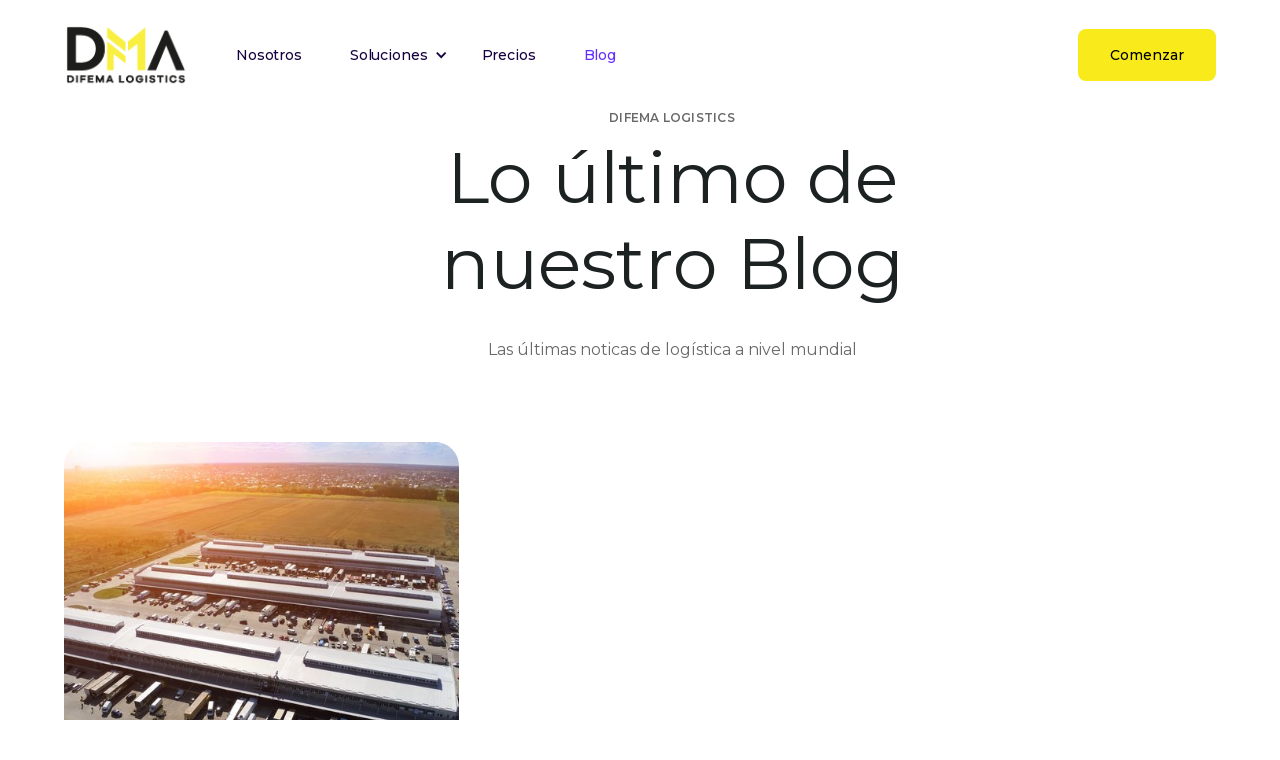

--- FILE ---
content_type: text/html
request_url: https://www.difemalogistics.com/blog
body_size: 5346
content:
<!DOCTYPE html><!-- Last Published: Wed May 17 2023 20:55:57 GMT+0000 (Coordinated Universal Time) --><html data-wf-domain="www.difemalogistics.com" data-wf-page="60f6033ca19cf348bb048278" data-wf-site="60f6033ca19cf3b119048266" lang="es"><head><meta charset="utf-8"/><title>Blog</title><meta content="Blog" property="og:title"/><meta content="Blog" property="twitter:title"/><meta content="width=device-width, initial-scale=1" name="viewport"/><link href="https://cdn.prod.website-files.com/60f6033ca19cf3b119048266/css/difema-2021.webflow.79a89dffc.css" rel="stylesheet" type="text/css"/><link href="https://fonts.googleapis.com" rel="preconnect"/><link href="https://fonts.gstatic.com" rel="preconnect" crossorigin="anonymous"/><script src="https://ajax.googleapis.com/ajax/libs/webfont/1.6.26/webfont.js" type="text/javascript"></script><script type="text/javascript">WebFont.load({  google: {    families: ["Montserrat:100,100italic,200,200italic,300,300italic,400,400italic,500,500italic,600,600italic,700,700italic,800,800italic,900,900italic","Lato:100,100italic,300,300italic,400,400italic,700,700italic,900,900italic"]  }});</script><script type="text/javascript">!function(o,c){var n=c.documentElement,t=" w-mod-";n.className+=t+"js",("ontouchstart"in o||o.DocumentTouch&&c instanceof DocumentTouch)&&(n.className+=t+"touch")}(window,document);</script><link href="https://cdn.prod.website-files.com/60f6033ca19cf3b119048266/60f66ef14028b85e14a10f37_LogoSquare32_Gray.png" rel="shortcut icon" type="image/x-icon"/><link href="https://cdn.prod.website-files.com/60f6033ca19cf3b119048266/60f66ef72eef03e12136083e_LogoSquare256_Gray.png" rel="apple-touch-icon"/><script async="" src="https://www.googletagmanager.com/gtag/js?id=UA-228109332-1"></script><script type="text/javascript">window.dataLayer = window.dataLayer || [];function gtag(){dataLayer.push(arguments);}gtag('js', new Date());gtag('config', 'UA-228109332-1', {'anonymize_ip': false});</script><!-- Start of HubSpot Embed Code -->
<script type="text/javascript" id="hs-script-loader" async defer src="//js.hs-scripts.com/21499025.js"></script>
<!-- End of HubSpot Embed Code -->
<!-- Global site tag (gtag.js) - Google Analytics -->
<script async src="https://www.googletagmanager.com/gtag/js?id=UA-228109332-1">
</script>
<script>
  window.dataLayer = window.dataLayer || [];
  function gtag(){dataLayer.push(arguments);}
  gtag('js', new Date());

  gtag('config', 'UA-228109332-1');
</script>
<!-- Start of HubSpot Embed Code -->
  <script type="text/javascript" id="hs-script-loader" async defer src="//js-na1.hs-scripts.com/21649247.js"></script>
<!-- End of HubSpot Embed Code --></head><body><div class="navigation-full-wrapper"><div data-collapse="medium" data-animation="default" data-duration="200" data-easing="ease" data-easing2="ease" role="banner" class="navigation-4 w-nav"><div class="navigation-container"><div class="navigation-wrapper-3"><a href="/" class="logo-link-large w-inline-block"><img src="https://cdn.prod.website-files.com/60f6033ca19cf3b119048266/62e3b524bb43835281ffd808_DIFEMA-Logo-Web.png" loading="lazy" width="124" alt="" class="logo-4"/></a><nav role="navigation" class="navigation-menu-3 w-nav-menu"><a href="https://www.difemalogistics.com/#nosotros" class="navigation-link-2 w-nav-link">Nosotros</a><div data-hover="false" data-delay="0" class="navigation-dropdown-small w-dropdown"><div class="navigation-toggle w-dropdown-toggle"><div>Soluciones</div><div class="navigation-icon-arrow w-icon-dropdown-toggle"></div></div><nav class="navigation-list-small w-dropdown-list"><div class="navigation-base"><div id="w-node-ef22191c-79c3-d054-87d2-f15f170565f5-170565e5" class="navigation-column"><a href="/mercado-libre-y-amazon-prep-centers" class="navigation-link-icon w-inline-block"><div class="navigation-icon-wrapper"><div class="navigation-icon"><img src="https://cdn.prod.website-files.com/60f6033ca19cf3b119048266/62e3bd55734b5a15817db78c_icon-prep-center.png" loading="lazy" alt="" class="image-6"/></div><div><div class="paragraph-small-2 text-weight-medium">Prep Center</div><div class="paragraph-small-2">Amazon y Mercado Libre</div></div></div><div class="navigation-arrow w-embed"><svg width="24" height="24" viewBox="0 0 24 24" fill="none" xmlns="http://www.w3.org/2000/svg">
<path d="M15.4766 11.1666L11.0066 6.69664L12.1849 5.51831L18.6666 12L12.1849 18.4816L11.0066 17.3033L15.4766 12.8333H5.33325V11.1666H15.4766Z" fill="currentColor"/>
</svg></div></a><a href="/difema-last-mile" class="navigation-link-icon w-inline-block"><div class="navigation-icon-wrapper"><div class="navigation-icon"><img src="https://cdn.prod.website-files.com/60f6033ca19cf3b119048266/62e3bd64bb43834635007d8b_icon-last-mille.png" loading="lazy" alt="" class="image-7"/></div><div><div class="paragraph-small-2 text-weight-medium">Last Mille</div><div class="paragraph-small-2">Soluciones Última Milla</div></div></div><div class="navigation-arrow w-embed"><svg width="24" height="24" viewBox="0 0 24 24" fill="none" xmlns="http://www.w3.org/2000/svg">
<path d="M15.4766 11.1666L11.0066 6.69664L12.1849 5.51831L18.6666 12L12.1849 18.4816L11.0066 17.3033L15.4766 12.8333H5.33325V11.1666H15.4766Z" fill="currentColor"/>
</svg></div></a><a href="https://www.difemalogistics.com/#servicios" class="navigation-link-icon w-inline-block"><div class="navigation-icon-wrapper"><div class="navigation-icon"><img src="https://cdn.prod.website-files.com/60f6033ca19cf3b119048266/62e3bd7891a9ca6fe596675a_icon-logistics.png" loading="lazy" width="28" alt="" class="image-8"/></div><div><div class="paragraph-small-2 text-weight-medium">Servicios</div><div class="paragraph-small-2">Servicios Logísticos Integrales</div></div></div><div class="navigation-arrow w-embed"><svg width="24" height="24" viewBox="0 0 24 24" fill="none" xmlns="http://www.w3.org/2000/svg">
<path d="M15.4766 11.1666L11.0066 6.69664L12.1849 5.51831L18.6666 12L12.1849 18.4816L11.0066 17.3033L15.4766 12.8333H5.33325V11.1666H15.4766Z" fill="currentColor"/>
</svg></div></a></div><div class="navigation-cta-block-small"><div class="paragraph-small-2 text-weight-medium">Documentation</div><a href="#" class="navigation-text-link">Build beautiful websites...</a><a href="#" class="navigation-text-link">The worlds largest component library</a></div></div></nav></div><a href="https://www.difemalogistics.com/#contacto" class="navigation-link-2 w-nav-link">Precios</a><a href="/blog" aria-current="page" class="navigation-link-2 w-nav-link w--current">Blog</a></nav></div><div class="navigation-wrapper-3"><div class="menu-button-4 w-nav-button"><div class="w-icon-nav-menu"></div></div><a href="#" class="button-primary w-inline-block"><div>Comenzar</div></a></div></div></div></div><div class="section-large"><div class="container-large-2"><div class="heading-wrapper-large"><div class="heading-detail-2">DIFEMA LOGISTICS</div><div class="margin-bottom-33"><h2 class="blog-heading-2">Lo último de nuestro Blog</h2></div><p class="paragraph-7">Las últimas noticas de logística a nivel mundial</p></div><div class="collection-list-wrapper-2 w-dyn-list"><div role="list" class="collection-list w-dyn-items"><div role="listitem" class="collection-item w-dyn-item"><div class="blog-thumb"><img alt="" loading="lazy" src="https://cdn.prod.website-files.com/60f6033ca19cf3b085048287/60f66a364849a9cfc402e39a_Centro%20logistico.jpg" width="400" class="image-cover-3"/></div><div class="blog-card-content"><div class="blog-category w-dyn-bind-empty"></div><div class="blog-sub-heading margin-bottom-16">El Centro Logístico Esmeralda es el primero en su tipo en Latinoamérica</div><p class="paragraph-small-2">La ubicación del nuevo centro logístico permite a la multinacional acceder a los canales de distribución más importantes del país; la firma multiplicará los beneficios para sus clientes.</p></div><div class="blog-card-content"><div class="blog-line"></div></div></div><div role="listitem" class="collection-item w-dyn-item"><div class="blog-thumb"><img alt="" loading="lazy" src="https://cdn.prod.website-files.com/60f6033ca19cf3b085048287/60f66b942b882bc134ae9e64_unnamed.jpg" width="400" class="image-cover-3"/></div><div class="blog-card-content"><div class="blog-category w-dyn-bind-empty"></div><div class="blog-sub-heading margin-bottom-16">Automotrices enfrentan ahora crisis de logística</div><p class="paragraph-small-2">De acuerdo con la marca JAC, el costo de los fletes se ha disparado hasta 4 veces pues pasó de 3,000 dólares (promedio previo a la pandemia) a 10,000 o 12,000 dólares.</p></div><div class="blog-card-content"><div class="blog-line"></div></div></div><div role="listitem" class="collection-item w-dyn-item"><div class="blog-thumb"><img alt="" loading="lazy" src="https://cdn.prod.website-files.com/60f6033ca19cf3b085048287/60f66e715fec0a8cd44fef13_1611644087808.jpg" width="400" class="image-cover-3"/></div><div class="blog-card-content"><div class="blog-category w-dyn-bind-empty"></div><div class="blog-sub-heading margin-bottom-16">FedEx reportó un aumento de sus ganancias, pero sus acciones caen por pronóstico para 2022</div><p class="paragraph-small-2">El fundador y presidente ejecutivo de FedEx, Fred Smith, dijo en una conferencia telefónica que espera que los márgenes de la firma sigan creciendo este año, pero que las operaciones se están viendo obstaculizadas por la incapacidad de encontrar suficientes trabajadores.</p></div><div class="blog-card-content"><div class="blog-line"></div></div></div><div role="listitem" class="collection-item w-dyn-item"><div class="blog-thumb"><img alt="" loading="lazy" src="https://cdn.prod.website-files.com/60f6033ca19cf3b085048287/60f66d4039568e3501e6553a_oceangreen.jpg" width="400" class="image-cover-3"/></div><div class="blog-card-content"><div class="blog-category w-dyn-bind-empty"></div><div class="blog-sub-heading margin-bottom-16">Ocean Green sancionada y restringida en México</div><p class="paragraph-small-2">La Secretaría de la Función Pública (SFP) de México sancionó y restringió las operaciones de la empresa Ocean Green de Progreso.</p></div><div class="blog-card-content"><div class="blog-line"></div></div></div><div role="listitem" class="collection-item w-dyn-item"><div class="blog-thumb"><img alt="" loading="lazy" src="https://cdn.prod.website-files.com/60f6033ca19cf3b085048287/60f66e12639a626d4a00e354_AR.jpg" width="400" sizes="(max-width: 767px) 90vw, 515.25px" srcset="https://cdn.prod.website-files.com/60f6033ca19cf3b085048287/60f66e12639a626d4a00e354_AR-p-800.jpeg 800w, https://cdn.prod.website-files.com/60f6033ca19cf3b085048287/60f66e12639a626d4a00e354_AR-p-1600.jpeg 1600w, https://cdn.prod.website-files.com/60f6033ca19cf3b085048287/60f66e12639a626d4a00e354_AR.jpg 1920w" class="image-cover-3"/></div><div class="blog-card-content"><div class="blog-category w-dyn-bind-empty"></div><div class="blog-sub-heading margin-bottom-16">La realidad aumentada y los procesos logísticos</div><p class="paragraph-small-2">A pesar de que el concepto de Realidad Aumentada (RA) ha dejado de ser ya desconocido para la industria, lo cierto es que pocas soluciones están funcionando y fabricándose en masa en este sentido. Para que te hagas una idea, la primera aplicación RA para iPhone no se lanzó hasta 2009. Sin embargo, las predicciones de crecimiento en los últimos años se han cumplido y hoy es un mercado en auge.</p></div><div class="blog-card-content"><div class="blog-line"></div></div></div></div></div></div></div><div class="section cc-cta"><div class="container"><div class="cta-wrap"><div><div class="cta-text"><div class="heading-jumbo-small">Crece tu negocio hoy<br/></div><div class="paragraph-bigger cc-bigger-light">Hoy es el día en que podemos ayudarte a crecer tu negocio. Dinos tu misión y comencemos a trabajar juntos para lograr tus objetivos.<br/></div></div><a href="/contact" class="button cc-jumbo-button w-inline-block"><div>COMIENZA AHORA</div></a></div></div></div></div><div class="section"><div class="section-footer"><div class="container-large"><div class="footer-content-wrapper"><div class="footer-brand"><a href="#" class="footer-logo-link w-inline-block"><img src="https://cdn.prod.website-files.com/60f6033ca19cf3b119048266/60f66ef72eef03e12136083e_LogoSquare256_Gray.png" loading="lazy" width="124" alt="" class="image-9"/></a></div><div class="footer-links"><div id="w-node-_98fa5a8a-5c37-3572-c48d-fd78ed1df506-51e627e8" class="footer-menu"><a href="/" class="footer-link w-inline-block"><div class="text-block-4">Home</div></a><div class="footer-line-small"></div><a href="#" class="footer-link w-inline-block"><div class="text-block-5">Trabajo</div></a><div class="footer-line-small"></div><a href="/aviso" class="footer-link w-inline-block"><div class="text-block-6">Aviso de Privacidad</div></a><div class="footer-line-small"></div></div><div class="footer-social-row-large"><div class="w-layout-grid footer-social-grid"><a href="https://www.facebook.com/Difema-Logistics-106058585396281" target="_blank" class="footer-social-link w-inline-block"><div class="icon w-embed"><svg width="24" height="24" viewBox="0 0 24 24" fill="none" xmlns="http://www.w3.org/2000/svg">
<path d="M12.0001 3.6665C7.39758 3.6665 3.66675 7.39734 3.66675 11.9998C3.66675 16.159 6.71425 19.6065 10.6984 20.2323V14.4082H8.58175V11.9998H10.6984V10.164C10.6984 8.07567 11.9417 6.92234 13.8459 6.92234C14.7576 6.92234 15.7109 7.08484 15.7109 7.08484V9.13484H14.6609C13.6251 9.13484 13.3026 9.77734 13.3026 10.4365V11.9998H15.6134L15.2442 14.4082H13.3026V20.2323C17.2859 19.6073 20.3334 16.1582 20.3334 11.9998C20.3334 7.39734 16.6026 3.6665 12.0001 3.6665Z" fill="currentColor"/>
</svg></div></a><a href="https://www.instagram.com/difema_logistics/?hl=es" target="_blank" class="footer-social-link w-inline-block"><div class="icon w-embed"><svg width="24" height="24" viewBox="0 0 24 24" fill="none" xmlns="http://www.w3.org/2000/svg">
<path d="M12.0001 3.6665C14.2642 3.6665 14.5467 3.67484 15.4351 3.7165C16.3226 3.75817 16.9267 3.89734 17.4584 4.104C18.0084 4.31567 18.4717 4.60234 18.9351 5.06484C19.3588 5.48142 19.6867 5.98533 19.8959 6.5415C20.1017 7.07234 20.2417 7.67734 20.2834 8.56484C20.3226 9.45317 20.3334 9.73567 20.3334 11.9998C20.3334 14.264 20.3251 14.5465 20.2834 15.4348C20.2417 16.3223 20.1017 16.9265 19.8959 17.4582C19.6873 18.0147 19.3594 18.5187 18.9351 18.9348C18.5184 19.3584 18.0145 19.6863 17.4584 19.8957C16.9276 20.1015 16.3226 20.2415 15.4351 20.2832C14.5467 20.3223 14.2642 20.3332 12.0001 20.3332C9.73592 20.3332 9.45341 20.3248 8.56508 20.2832C7.67758 20.2415 7.07341 20.1015 6.54175 19.8957C5.98535 19.6869 5.48135 19.359 5.06508 18.9348C4.64125 18.5183 4.31336 18.0144 4.10425 17.4582C3.89758 16.9273 3.75841 16.3223 3.71675 15.4348C3.67758 14.5465 3.66675 14.264 3.66675 11.9998C3.66675 9.73567 3.67508 9.45317 3.71675 8.56484C3.75841 7.6765 3.89758 7.07317 4.10425 6.5415C4.31278 5.98499 4.64075 5.48094 5.06508 5.06484C5.48147 4.64086 5.98544 4.31295 6.54175 4.104C7.07341 3.89734 7.67675 3.75817 8.56508 3.7165C9.45341 3.67734 9.73592 3.6665 12.0001 3.6665ZM12.0001 7.83317C10.895 7.83317 9.83521 8.27216 9.0538 9.05356C8.2724 9.83496 7.83342 10.8948 7.83342 11.9998C7.83342 13.1049 8.2724 14.1647 9.0538 14.9461C9.83521 15.7275 10.895 16.1665 12.0001 16.1665C13.1052 16.1665 14.165 15.7275 14.9464 14.9461C15.7278 14.1647 16.1667 13.1049 16.1667 11.9998C16.1667 10.8948 15.7278 9.83496 14.9464 9.05356C14.165 8.27216 13.1052 7.83317 12.0001 7.83317ZM17.4167 7.62484C17.4167 7.34857 17.307 7.08362 17.1117 6.88827C16.9163 6.69292 16.6513 6.58317 16.3751 6.58317C16.0988 6.58317 15.8339 6.69292 15.6385 6.88827C15.4432 7.08362 15.3334 7.34857 15.3334 7.62484C15.3334 7.9011 15.4432 8.16606 15.6385 8.36141C15.8339 8.55676 16.0988 8.6665 16.3751 8.6665C16.6513 8.6665 16.9163 8.55676 17.1117 8.36141C17.307 8.16606 17.4167 7.9011 17.4167 7.62484ZM12.0001 9.49984C12.6631 9.49984 13.299 9.76323 13.7678 10.2321C14.2367 10.7009 14.5001 11.3368 14.5001 11.9998C14.5001 12.6629 14.2367 13.2988 13.7678 13.7676C13.299 14.2364 12.6631 14.4998 12.0001 14.4998C11.337 14.4998 10.7012 14.2364 10.2323 13.7676C9.76347 13.2988 9.50008 12.6629 9.50008 11.9998C9.50008 11.3368 9.76347 10.7009 10.2323 10.2321C10.7012 9.76323 11.337 9.49984 12.0001 9.49984Z" fill="currentColor"/>
</svg></div></a></div></div></div></div><div class="footer-line-standard-small"></div></div></div></div><script src="https://d3e54v103j8qbb.cloudfront.net/js/jquery-3.5.1.min.dc5e7f18c8.js?site=60f6033ca19cf3b119048266" type="text/javascript" integrity="sha256-9/aliU8dGd2tb6OSsuzixeV4y/faTqgFtohetphbbj0=" crossorigin="anonymous"></script><script src="https://cdn.prod.website-files.com/60f6033ca19cf3b119048266/js/webflow.c00fec939.js" type="text/javascript"></script></body></html>

--- FILE ---
content_type: text/css
request_url: https://cdn.prod.website-files.com/60f6033ca19cf3b119048266/css/difema-2021.webflow.79a89dffc.css
body_size: 26050
content:
html {
  -ms-text-size-adjust: 100%;
  -webkit-text-size-adjust: 100%;
  font-family: sans-serif;
}

body {
  margin: 0;
}

article, aside, details, figcaption, figure, footer, header, hgroup, main, menu, nav, section, summary {
  display: block;
}

audio, canvas, progress, video {
  vertical-align: baseline;
  display: inline-block;
}

audio:not([controls]) {
  height: 0;
  display: none;
}

[hidden], template {
  display: none;
}

a {
  background-color: rgba(0, 0, 0, 0);
}

a:active, a:hover {
  outline: 0;
}

abbr[title] {
  border-bottom: 1px dotted;
}

b, strong {
  font-weight: bold;
}

dfn {
  font-style: italic;
}

h1 {
  margin: .67em 0;
  font-size: 2em;
}

mark {
  color: #000;
  background: #ff0;
}

small {
  font-size: 80%;
}

sub, sup {
  vertical-align: baseline;
  font-size: 75%;
  line-height: 0;
  position: relative;
}

sup {
  top: -.5em;
}

sub {
  bottom: -.25em;
}

img {
  border: 0;
}

svg:not(:root) {
  overflow: hidden;
}

figure {
  margin: 1em 40px;
}

hr {
  box-sizing: content-box;
  height: 0;
}

pre {
  overflow: auto;
}

code, kbd, pre, samp {
  font-family: monospace;
  font-size: 1em;
}

button, input, optgroup, select, textarea {
  color: inherit;
  font: inherit;
  margin: 0;
}

button {
  overflow: visible;
}

button, select {
  text-transform: none;
}

button, html input[type="button"], input[type="reset"] {
  -webkit-appearance: button;
  cursor: pointer;
}

button[disabled], html input[disabled] {
  cursor: default;
}

button::-moz-focus-inner, input::-moz-focus-inner {
  border: 0;
  padding: 0;
}

input {
  line-height: normal;
}

input[type="checkbox"], input[type="radio"] {
  box-sizing: border-box;
  padding: 0;
}

input[type="number"]::-webkit-inner-spin-button, input[type="number"]::-webkit-outer-spin-button {
  height: auto;
}

input[type="search"] {
  -webkit-appearance: none;
}

input[type="search"]::-webkit-search-cancel-button, input[type="search"]::-webkit-search-decoration {
  -webkit-appearance: none;
}

fieldset {
  border: 1px solid silver;
  margin: 0 2px;
  padding: .35em .625em .75em;
}

legend {
  border: 0;
  padding: 0;
}

textarea {
  overflow: auto;
}

optgroup {
  font-weight: bold;
}

table {
  border-collapse: collapse;
  border-spacing: 0;
}

td, th {
  padding: 0;
}

@font-face {
  font-family: webflow-icons;
  src: url("[data-uri]") format("truetype");
  font-weight: normal;
  font-style: normal;
}

[class^="w-icon-"], [class*=" w-icon-"] {
  speak: none;
  font-variant: normal;
  text-transform: none;
  -webkit-font-smoothing: antialiased;
  -moz-osx-font-smoothing: grayscale;
  font-style: normal;
  font-weight: normal;
  line-height: 1;
  font-family: webflow-icons !important;
}

.w-icon-slider-right:before {
  content: "";
}

.w-icon-slider-left:before {
  content: "";
}

.w-icon-nav-menu:before {
  content: "";
}

.w-icon-arrow-down:before, .w-icon-dropdown-toggle:before {
  content: "";
}

.w-icon-file-upload-remove:before {
  content: "";
}

.w-icon-file-upload-icon:before {
  content: "";
}

* {
  box-sizing: border-box;
}

html {
  height: 100%;
}

body {
  min-height: 100%;
  color: #333;
  background-color: #fff;
  margin: 0;
  font-family: Arial, sans-serif;
  font-size: 14px;
  line-height: 20px;
}

img {
  max-width: 100%;
  vertical-align: middle;
  display: inline-block;
}

html.w-mod-touch * {
  background-attachment: scroll !important;
}

.w-block {
  display: block;
}

.w-inline-block {
  max-width: 100%;
  display: inline-block;
}

.w-clearfix:before, .w-clearfix:after {
  content: " ";
  grid-area: 1 / 1 / 2 / 2;
  display: table;
}

.w-clearfix:after {
  clear: both;
}

.w-hidden {
  display: none;
}

.w-button {
  color: #fff;
  line-height: inherit;
  cursor: pointer;
  background-color: #3898ec;
  border: 0;
  border-radius: 0;
  padding: 9px 15px;
  text-decoration: none;
  display: inline-block;
}

input.w-button {
  -webkit-appearance: button;
}

html[data-w-dynpage] [data-w-cloak] {
  color: rgba(0, 0, 0, 0) !important;
}

.w-webflow-badge, .w-webflow-badge * {
  z-index: auto;
  visibility: visible;
  box-sizing: border-box;
  width: auto;
  height: auto;
  max-height: none;
  max-width: none;
  min-height: 0;
  min-width: 0;
  float: none;
  clear: none;
  box-shadow: none;
  opacity: 1;
  direction: ltr;
  font-family: inherit;
  font-weight: inherit;
  color: inherit;
  font-size: inherit;
  line-height: inherit;
  font-style: inherit;
  font-variant: inherit;
  text-align: inherit;
  letter-spacing: inherit;
  -webkit-text-decoration: inherit;
  text-decoration: inherit;
  text-indent: 0;
  text-transform: inherit;
  text-shadow: none;
  font-smoothing: auto;
  vertical-align: baseline;
  cursor: inherit;
  white-space: inherit;
  word-break: normal;
  word-spacing: normal;
  word-wrap: normal;
  background: none;
  border: 0 rgba(0, 0, 0, 0);
  border-radius: 0;
  margin: 0;
  padding: 0;
  list-style-type: disc;
  transition: none;
  display: block;
  position: static;
  top: auto;
  bottom: auto;
  left: auto;
  right: auto;
  overflow: visible;
  transform: none;
}

.w-webflow-badge {
  white-space: nowrap;
  cursor: pointer;
  box-shadow: 0 0 0 1px rgba(0, 0, 0, .1), 0 1px 3px rgba(0, 0, 0, .1);
  visibility: visible !important;
  z-index: 2147483647 !important;
  color: #aaadb0 !important;
  opacity: 1 !important;
  width: auto !important;
  height: auto !important;
  background-color: #fff !important;
  border-radius: 3px !important;
  margin: 0 !important;
  padding: 6px 8px 6px 6px !important;
  font-size: 12px !important;
  line-height: 14px !important;
  text-decoration: none !important;
  display: inline-block !important;
  position: fixed !important;
  top: auto !important;
  bottom: 12px !important;
  left: auto !important;
  right: 12px !important;
  overflow: visible !important;
  transform: none !important;
}

.w-webflow-badge > img {
  visibility: visible !important;
  opacity: 1 !important;
  vertical-align: middle !important;
  display: inline-block !important;
}

h1, h2, h3, h4, h5, h6 {
  margin-bottom: 10px;
  font-weight: bold;
}

h1 {
  margin-top: 20px;
  font-size: 38px;
  line-height: 44px;
}

h2 {
  margin-top: 20px;
  font-size: 32px;
  line-height: 36px;
}

h3 {
  margin-top: 20px;
  font-size: 24px;
  line-height: 30px;
}

h4 {
  margin-top: 10px;
  font-size: 18px;
  line-height: 24px;
}

h5 {
  margin-top: 10px;
  font-size: 14px;
  line-height: 20px;
}

h6 {
  margin-top: 10px;
  font-size: 12px;
  line-height: 18px;
}

p {
  margin-top: 0;
  margin-bottom: 10px;
}

blockquote {
  border-left: 5px solid #e2e2e2;
  margin: 0 0 10px;
  padding: 10px 20px;
  font-size: 18px;
  line-height: 22px;
}

figure {
  margin: 0 0 10px;
}

figcaption {
  text-align: center;
  margin-top: 5px;
}

ul, ol {
  margin-top: 0;
  margin-bottom: 10px;
  padding-left: 40px;
}

.w-list-unstyled {
  padding-left: 0;
  list-style: none;
}

.w-embed:before, .w-embed:after {
  content: " ";
  grid-area: 1 / 1 / 2 / 2;
  display: table;
}

.w-embed:after {
  clear: both;
}

.w-video {
  width: 100%;
  padding: 0;
  position: relative;
}

.w-video iframe, .w-video object, .w-video embed {
  width: 100%;
  height: 100%;
  border: none;
  position: absolute;
  top: 0;
  left: 0;
}

fieldset {
  border: 0;
  margin: 0;
  padding: 0;
}

button, [type="button"], [type="reset"] {
  cursor: pointer;
  -webkit-appearance: button;
  border: 0;
}

.w-form {
  margin: 0 0 15px;
}

.w-form-done {
  text-align: center;
  background-color: #ddd;
  padding: 20px;
  display: none;
}

.w-form-fail {
  background-color: #ffdede;
  margin-top: 10px;
  padding: 10px;
  display: none;
}

label {
  margin-bottom: 5px;
  font-weight: bold;
  display: block;
}

.w-input, .w-select {
  width: 100%;
  height: 38px;
  color: #333;
  vertical-align: middle;
  background-color: #fff;
  border: 1px solid #ccc;
  margin-bottom: 10px;
  padding: 8px 12px;
  font-size: 14px;
  line-height: 1.42857;
  display: block;
}

.w-input:-moz-placeholder, .w-select:-moz-placeholder {
  color: #999;
}

.w-input::-moz-placeholder, .w-select::-moz-placeholder {
  color: #999;
  opacity: 1;
}

.w-input:-ms-input-placeholder, .w-select:-ms-input-placeholder {
  color: #999;
}

.w-input::-webkit-input-placeholder, .w-select::-webkit-input-placeholder {
  color: #999;
}

.w-input:focus, .w-select:focus {
  border-color: #3898ec;
  outline: 0;
}

.w-input[disabled], .w-select[disabled], .w-input[readonly], .w-select[readonly], fieldset[disabled] .w-input, fieldset[disabled] .w-select {
  cursor: not-allowed;
}

.w-input[disabled]:not(.w-input-disabled), .w-select[disabled]:not(.w-input-disabled), .w-input[readonly], .w-select[readonly], fieldset[disabled]:not(.w-input-disabled) .w-input, fieldset[disabled]:not(.w-input-disabled) .w-select {
  background-color: #eee;
}

textarea.w-input, textarea.w-select {
  height: auto;
}

.w-select {
  background-color: #f3f3f3;
}

.w-select[multiple] {
  height: auto;
}

.w-form-label {
  cursor: pointer;
  margin-bottom: 0;
  font-weight: normal;
  display: inline-block;
}

.w-radio {
  margin-bottom: 5px;
  padding-left: 20px;
  display: block;
}

.w-radio:before, .w-radio:after {
  content: " ";
  grid-area: 1 / 1 / 2 / 2;
  display: table;
}

.w-radio:after {
  clear: both;
}

.w-radio-input {
  margin: 4px 0 0;
  margin-top: 1px \9 ;
  float: left;
  margin-top: 3px;
  margin-left: -20px;
  line-height: normal;
}

.w-file-upload {
  margin-bottom: 10px;
  display: block;
}

.w-file-upload-input {
  width: .1px;
  height: .1px;
  opacity: 0;
  z-index: -100;
  position: absolute;
  overflow: hidden;
}

.w-file-upload-default, .w-file-upload-uploading, .w-file-upload-success {
  color: #333;
  display: inline-block;
}

.w-file-upload-error {
  margin-top: 10px;
  display: block;
}

.w-file-upload-default.w-hidden, .w-file-upload-uploading.w-hidden, .w-file-upload-error.w-hidden, .w-file-upload-success.w-hidden {
  display: none;
}

.w-file-upload-uploading-btn {
  cursor: pointer;
  background-color: #fafafa;
  border: 1px solid #ccc;
  margin: 0;
  padding: 8px 12px;
  font-size: 14px;
  font-weight: normal;
  display: flex;
}

.w-file-upload-file {
  background-color: #fafafa;
  border: 1px solid #ccc;
  flex-grow: 1;
  justify-content: space-between;
  margin: 0;
  padding: 8px 9px 8px 11px;
  display: flex;
}

.w-file-upload-file-name {
  font-size: 14px;
  font-weight: normal;
  display: block;
}

.w-file-remove-link {
  width: auto;
  height: auto;
  cursor: pointer;
  margin-top: 3px;
  margin-left: 10px;
  padding: 3px;
  display: block;
}

.w-icon-file-upload-remove {
  margin: auto;
  font-size: 10px;
}

.w-file-upload-error-msg {
  color: #ea384c;
  padding: 2px 0;
  display: inline-block;
}

.w-file-upload-info {
  padding: 0 12px;
  line-height: 38px;
  display: inline-block;
}

.w-file-upload-label {
  cursor: pointer;
  background-color: #fafafa;
  border: 1px solid #ccc;
  margin: 0;
  padding: 8px 12px;
  font-size: 14px;
  font-weight: normal;
  display: inline-block;
}

.w-icon-file-upload-icon, .w-icon-file-upload-uploading {
  width: 20px;
  margin-right: 8px;
  display: inline-block;
}

.w-icon-file-upload-uploading {
  height: 20px;
}

.w-container {
  max-width: 940px;
  margin-left: auto;
  margin-right: auto;
}

.w-container:before, .w-container:after {
  content: " ";
  grid-area: 1 / 1 / 2 / 2;
  display: table;
}

.w-container:after {
  clear: both;
}

.w-container .w-row {
  margin-left: -10px;
  margin-right: -10px;
}

.w-row:before, .w-row:after {
  content: " ";
  grid-area: 1 / 1 / 2 / 2;
  display: table;
}

.w-row:after {
  clear: both;
}

.w-row .w-row {
  margin-left: 0;
  margin-right: 0;
}

.w-col {
  float: left;
  width: 100%;
  min-height: 1px;
  padding-left: 10px;
  padding-right: 10px;
  position: relative;
}

.w-col .w-col {
  padding-left: 0;
  padding-right: 0;
}

.w-col-1 {
  width: 8.33333%;
}

.w-col-2 {
  width: 16.6667%;
}

.w-col-3 {
  width: 25%;
}

.w-col-4 {
  width: 33.3333%;
}

.w-col-5 {
  width: 41.6667%;
}

.w-col-6 {
  width: 50%;
}

.w-col-7 {
  width: 58.3333%;
}

.w-col-8 {
  width: 66.6667%;
}

.w-col-9 {
  width: 75%;
}

.w-col-10 {
  width: 83.3333%;
}

.w-col-11 {
  width: 91.6667%;
}

.w-col-12 {
  width: 100%;
}

.w-hidden-main {
  display: none !important;
}

@media screen and (max-width: 991px) {
  .w-container {
    max-width: 728px;
  }

  .w-hidden-main {
    display: inherit !important;
  }

  .w-hidden-medium {
    display: none !important;
  }

  .w-col-medium-1 {
    width: 8.33333%;
  }

  .w-col-medium-2 {
    width: 16.6667%;
  }

  .w-col-medium-3 {
    width: 25%;
  }

  .w-col-medium-4 {
    width: 33.3333%;
  }

  .w-col-medium-5 {
    width: 41.6667%;
  }

  .w-col-medium-6 {
    width: 50%;
  }

  .w-col-medium-7 {
    width: 58.3333%;
  }

  .w-col-medium-8 {
    width: 66.6667%;
  }

  .w-col-medium-9 {
    width: 75%;
  }

  .w-col-medium-10 {
    width: 83.3333%;
  }

  .w-col-medium-11 {
    width: 91.6667%;
  }

  .w-col-medium-12 {
    width: 100%;
  }

  .w-col-stack {
    width: 100%;
    left: auto;
    right: auto;
  }
}

@media screen and (max-width: 767px) {
  .w-hidden-main, .w-hidden-medium {
    display: inherit !important;
  }

  .w-hidden-small {
    display: none !important;
  }

  .w-row, .w-container .w-row {
    margin-left: 0;
    margin-right: 0;
  }

  .w-col {
    width: 100%;
    left: auto;
    right: auto;
  }

  .w-col-small-1 {
    width: 8.33333%;
  }

  .w-col-small-2 {
    width: 16.6667%;
  }

  .w-col-small-3 {
    width: 25%;
  }

  .w-col-small-4 {
    width: 33.3333%;
  }

  .w-col-small-5 {
    width: 41.6667%;
  }

  .w-col-small-6 {
    width: 50%;
  }

  .w-col-small-7 {
    width: 58.3333%;
  }

  .w-col-small-8 {
    width: 66.6667%;
  }

  .w-col-small-9 {
    width: 75%;
  }

  .w-col-small-10 {
    width: 83.3333%;
  }

  .w-col-small-11 {
    width: 91.6667%;
  }

  .w-col-small-12 {
    width: 100%;
  }
}

@media screen and (max-width: 479px) {
  .w-container {
    max-width: none;
  }

  .w-hidden-main, .w-hidden-medium, .w-hidden-small {
    display: inherit !important;
  }

  .w-hidden-tiny {
    display: none !important;
  }

  .w-col {
    width: 100%;
  }

  .w-col-tiny-1 {
    width: 8.33333%;
  }

  .w-col-tiny-2 {
    width: 16.6667%;
  }

  .w-col-tiny-3 {
    width: 25%;
  }

  .w-col-tiny-4 {
    width: 33.3333%;
  }

  .w-col-tiny-5 {
    width: 41.6667%;
  }

  .w-col-tiny-6 {
    width: 50%;
  }

  .w-col-tiny-7 {
    width: 58.3333%;
  }

  .w-col-tiny-8 {
    width: 66.6667%;
  }

  .w-col-tiny-9 {
    width: 75%;
  }

  .w-col-tiny-10 {
    width: 83.3333%;
  }

  .w-col-tiny-11 {
    width: 91.6667%;
  }

  .w-col-tiny-12 {
    width: 100%;
  }
}

.w-widget {
  position: relative;
}

.w-widget-map {
  width: 100%;
  height: 400px;
}

.w-widget-map label {
  width: auto;
  display: inline;
}

.w-widget-map img {
  max-width: inherit;
}

.w-widget-map .gm-style-iw {
  text-align: center;
}

.w-widget-map .gm-style-iw > button {
  display: none !important;
}

.w-widget-twitter {
  overflow: hidden;
}

.w-widget-twitter-count-shim {
  vertical-align: top;
  width: 28px;
  height: 20px;
  text-align: center;
  background: #fff;
  border: 1px solid #758696;
  border-radius: 3px;
  display: inline-block;
  position: relative;
}

.w-widget-twitter-count-shim * {
  pointer-events: none;
  -webkit-user-select: none;
  -ms-user-select: none;
  user-select: none;
}

.w-widget-twitter-count-shim .w-widget-twitter-count-inner {
  text-align: center;
  color: #999;
  font-family: serif;
  font-size: 15px;
  line-height: 12px;
  position: relative;
}

.w-widget-twitter-count-shim .w-widget-twitter-count-clear {
  display: block;
  position: relative;
}

.w-widget-twitter-count-shim.w--large {
  width: 36px;
  height: 28px;
}

.w-widget-twitter-count-shim.w--large .w-widget-twitter-count-inner {
  font-size: 18px;
  line-height: 18px;
}

.w-widget-twitter-count-shim:not(.w--vertical) {
  margin-left: 5px;
  margin-right: 8px;
}

.w-widget-twitter-count-shim:not(.w--vertical).w--large {
  margin-left: 6px;
}

.w-widget-twitter-count-shim:not(.w--vertical):before, .w-widget-twitter-count-shim:not(.w--vertical):after {
  content: " ";
  height: 0;
  width: 0;
  pointer-events: none;
  border: solid rgba(0, 0, 0, 0);
  position: absolute;
  top: 50%;
  left: 0;
}

.w-widget-twitter-count-shim:not(.w--vertical):before {
  border-width: 4px;
  border-color: rgba(117, 134, 150, 0) #5d6c7b rgba(117, 134, 150, 0) rgba(117, 134, 150, 0);
  margin-top: -4px;
  margin-left: -9px;
}

.w-widget-twitter-count-shim:not(.w--vertical).w--large:before {
  border-width: 5px;
  margin-top: -5px;
  margin-left: -10px;
}

.w-widget-twitter-count-shim:not(.w--vertical):after {
  border-width: 4px;
  border-color: rgba(255, 255, 255, 0) #fff rgba(255, 255, 255, 0) rgba(255, 255, 255, 0);
  margin-top: -4px;
  margin-left: -8px;
}

.w-widget-twitter-count-shim:not(.w--vertical).w--large:after {
  border-width: 5px;
  margin-top: -5px;
  margin-left: -9px;
}

.w-widget-twitter-count-shim.w--vertical {
  width: 61px;
  height: 33px;
  margin-bottom: 8px;
}

.w-widget-twitter-count-shim.w--vertical:before, .w-widget-twitter-count-shim.w--vertical:after {
  content: " ";
  height: 0;
  width: 0;
  pointer-events: none;
  border: solid rgba(0, 0, 0, 0);
  position: absolute;
  top: 100%;
  left: 50%;
}

.w-widget-twitter-count-shim.w--vertical:before {
  border-width: 5px;
  border-color: #5d6c7b rgba(117, 134, 150, 0) rgba(117, 134, 150, 0);
  margin-left: -5px;
}

.w-widget-twitter-count-shim.w--vertical:after {
  border-width: 4px;
  border-color: #fff rgba(255, 255, 255, 0) rgba(255, 255, 255, 0);
  margin-left: -4px;
}

.w-widget-twitter-count-shim.w--vertical .w-widget-twitter-count-inner {
  font-size: 18px;
  line-height: 22px;
}

.w-widget-twitter-count-shim.w--vertical.w--large {
  width: 76px;
}

.w-background-video {
  height: 500px;
  color: #fff;
  position: relative;
  overflow: hidden;
}

.w-background-video > video {
  width: 100%;
  height: 100%;
  object-fit: cover;
  z-index: -100;
  background-position: 50%;
  background-size: cover;
  margin: auto;
  position: absolute;
  top: -100%;
  bottom: -100%;
  left: -100%;
  right: -100%;
}

.w-background-video > video::-webkit-media-controls-start-playback-button {
  -webkit-appearance: none;
  display: none !important;
}

.w-background-video--control {
  background-color: rgba(0, 0, 0, 0);
  padding: 0;
  position: absolute;
  bottom: 1em;
  right: 1em;
}

.w-background-video--control > [hidden] {
  display: none !important;
}

.w-slider {
  height: 300px;
  text-align: center;
  clear: both;
  -webkit-tap-highlight-color: rgba(0, 0, 0, 0);
  tap-highlight-color: rgba(0, 0, 0, 0);
  background: #ddd;
  position: relative;
}

.w-slider-mask {
  z-index: 1;
  height: 100%;
  white-space: nowrap;
  display: block;
  position: relative;
  left: 0;
  right: 0;
  overflow: hidden;
}

.w-slide {
  vertical-align: top;
  width: 100%;
  height: 100%;
  white-space: normal;
  text-align: left;
  display: inline-block;
  position: relative;
}

.w-slider-nav {
  z-index: 2;
  height: 40px;
  text-align: center;
  -webkit-tap-highlight-color: rgba(0, 0, 0, 0);
  tap-highlight-color: rgba(0, 0, 0, 0);
  margin: auto;
  padding-top: 10px;
  position: absolute;
  top: auto;
  bottom: 0;
  left: 0;
  right: 0;
}

.w-slider-nav.w-round > div {
  border-radius: 100%;
}

.w-slider-nav.w-num > div {
  width: auto;
  height: auto;
  font-size: inherit;
  line-height: inherit;
  padding: .2em .5em;
}

.w-slider-nav.w-shadow > div {
  box-shadow: 0 0 3px rgba(51, 51, 51, .4);
}

.w-slider-nav-invert {
  color: #fff;
}

.w-slider-nav-invert > div {
  background-color: rgba(34, 34, 34, .4);
}

.w-slider-nav-invert > div.w-active {
  background-color: #222;
}

.w-slider-dot {
  width: 1em;
  height: 1em;
  cursor: pointer;
  background-color: rgba(255, 255, 255, .4);
  margin: 0 3px .5em;
  transition: background-color .1s, color .1s;
  display: inline-block;
  position: relative;
}

.w-slider-dot.w-active {
  background-color: #fff;
}

.w-slider-dot:focus {
  outline: none;
  box-shadow: 0 0 0 2px #fff;
}

.w-slider-dot:focus.w-active {
  box-shadow: none;
}

.w-slider-arrow-left, .w-slider-arrow-right {
  width: 80px;
  cursor: pointer;
  color: #fff;
  -webkit-tap-highlight-color: rgba(0, 0, 0, 0);
  tap-highlight-color: rgba(0, 0, 0, 0);
  -webkit-user-select: none;
  -ms-user-select: none;
  user-select: none;
  margin: auto;
  font-size: 40px;
  position: absolute;
  top: 0;
  bottom: 0;
  left: 0;
  right: 0;
  overflow: hidden;
}

.w-slider-arrow-left [class^="w-icon-"], .w-slider-arrow-right [class^="w-icon-"], .w-slider-arrow-left [class*=" w-icon-"], .w-slider-arrow-right [class*=" w-icon-"] {
  position: absolute;
}

.w-slider-arrow-left:focus, .w-slider-arrow-right:focus {
  outline: 0;
}

.w-slider-arrow-left {
  z-index: 3;
  right: auto;
}

.w-slider-arrow-right {
  z-index: 4;
  left: auto;
}

.w-icon-slider-left, .w-icon-slider-right {
  width: 1em;
  height: 1em;
  margin: auto;
  top: 0;
  bottom: 0;
  left: 0;
  right: 0;
}

.w-slider-aria-label {
  clip: rect(0 0 0 0);
  height: 1px;
  width: 1px;
  border: 0;
  margin: -1px;
  padding: 0;
  position: absolute;
  overflow: hidden;
}

.w-slider-force-show {
  display: block !important;
}

.w-dropdown {
  text-align: left;
  z-index: 900;
  margin-left: auto;
  margin-right: auto;
  display: inline-block;
  position: relative;
}

.w-dropdown-btn, .w-dropdown-toggle, .w-dropdown-link {
  vertical-align: top;
  color: #222;
  text-align: left;
  white-space: nowrap;
  margin-left: auto;
  margin-right: auto;
  padding: 20px;
  text-decoration: none;
  position: relative;
}

.w-dropdown-toggle {
  -webkit-user-select: none;
  -ms-user-select: none;
  user-select: none;
  cursor: pointer;
  padding-right: 40px;
  display: inline-block;
}

.w-dropdown-toggle:focus {
  outline: 0;
}

.w-icon-dropdown-toggle {
  width: 1em;
  height: 1em;
  margin: auto 20px auto auto;
  position: absolute;
  top: 0;
  bottom: 0;
  right: 0;
}

.w-dropdown-list {
  min-width: 100%;
  background: #ddd;
  display: none;
  position: absolute;
}

.w-dropdown-list.w--open {
  display: block;
}

.w-dropdown-link {
  color: #222;
  padding: 10px 20px;
  display: block;
}

.w-dropdown-link.w--current {
  color: #0082f3;
}

.w-dropdown-link:focus {
  outline: 0;
}

@media screen and (max-width: 767px) {
  .w-nav-brand {
    padding-left: 10px;
  }
}

.w-lightbox-backdrop {
  cursor: auto;
  letter-spacing: normal;
  text-indent: 0;
  text-shadow: none;
  text-transform: none;
  visibility: visible;
  white-space: normal;
  word-break: normal;
  word-spacing: normal;
  word-wrap: normal;
  color: #fff;
  text-align: center;
  z-index: 2000;
  opacity: 0;
  -webkit-user-select: none;
  -moz-user-select: none;
  -ms-user-select: none;
  -webkit-tap-highlight-color: transparent;
  background: rgba(0, 0, 0, .9);
  outline: 0;
  font-family: Helvetica Neue, Helvetica, Ubuntu, Segoe UI, Verdana, sans-serif;
  font-size: 17px;
  font-style: normal;
  font-weight: 300;
  line-height: 1.2;
  list-style: disc;
  position: fixed;
  top: 0;
  bottom: 0;
  left: 0;
  right: 0;
  -webkit-transform: translate(0);
}

.w-lightbox-backdrop, .w-lightbox-container {
  height: 100%;
  -webkit-overflow-scrolling: touch;
  overflow: auto;
}

.w-lightbox-content {
  height: 100vh;
  position: relative;
  overflow: hidden;
}

.w-lightbox-view {
  width: 100vw;
  height: 100vh;
  opacity: 0;
  position: absolute;
}

.w-lightbox-view:before {
  content: "";
  height: 100vh;
}

.w-lightbox-group, .w-lightbox-group .w-lightbox-view, .w-lightbox-group .w-lightbox-view:before {
  height: 86vh;
}

.w-lightbox-frame, .w-lightbox-view:before {
  vertical-align: middle;
  display: inline-block;
}

.w-lightbox-figure {
  margin: 0;
  position: relative;
}

.w-lightbox-group .w-lightbox-figure {
  cursor: pointer;
}

.w-lightbox-img {
  width: auto;
  height: auto;
  max-width: none;
}

.w-lightbox-image {
  float: none;
  max-width: 100vw;
  max-height: 100vh;
  display: block;
}

.w-lightbox-group .w-lightbox-image {
  max-height: 86vh;
}

.w-lightbox-caption {
  text-align: left;
  text-overflow: ellipsis;
  white-space: nowrap;
  background: rgba(0, 0, 0, .4);
  padding: .5em 1em;
  position: absolute;
  bottom: 0;
  left: 0;
  right: 0;
  overflow: hidden;
}

.w-lightbox-embed {
  width: 100%;
  height: 100%;
  position: absolute;
  top: 0;
  bottom: 0;
  left: 0;
  right: 0;
}

.w-lightbox-control {
  width: 4em;
  cursor: pointer;
  background-position: center;
  background-repeat: no-repeat;
  background-size: 24px;
  transition: all .3s;
  position: absolute;
  top: 0;
}

.w-lightbox-left {
  background-image: url("[data-uri]");
  display: none;
  bottom: 0;
  left: 0;
}

.w-lightbox-right {
  background-image: url("[data-uri]");
  display: none;
  bottom: 0;
  right: 0;
}

.w-lightbox-close {
  height: 2.6em;
  background-image: url("[data-uri]");
  background-size: 18px;
  right: 0;
}

.w-lightbox-strip {
  white-space: nowrap;
  padding: 0 1vh;
  line-height: 0;
  position: absolute;
  bottom: 0;
  left: 0;
  right: 0;
  overflow-x: auto;
  overflow-y: hidden;
}

.w-lightbox-item {
  width: 10vh;
  box-sizing: content-box;
  cursor: pointer;
  padding: 2vh 1vh;
  display: inline-block;
  -webkit-transform: translate3d(0, 0, 0);
}

.w-lightbox-active {
  opacity: .3;
}

.w-lightbox-thumbnail {
  height: 10vh;
  background: #222;
  position: relative;
  overflow: hidden;
}

.w-lightbox-thumbnail-image {
  position: absolute;
  top: 0;
  left: 0;
}

.w-lightbox-thumbnail .w-lightbox-tall {
  width: 100%;
  top: 50%;
  transform: translate(0, -50%);
}

.w-lightbox-thumbnail .w-lightbox-wide {
  height: 100%;
  left: 50%;
  transform: translate(-50%);
}

.w-lightbox-spinner {
  box-sizing: border-box;
  width: 40px;
  height: 40px;
  border: 5px solid rgba(0, 0, 0, .4);
  border-radius: 50%;
  margin-top: -20px;
  margin-left: -20px;
  animation: .8s linear infinite spin;
  position: absolute;
  top: 50%;
  left: 50%;
}

.w-lightbox-spinner:after {
  content: "";
  border: 3px solid rgba(0, 0, 0, 0);
  border-bottom-color: #fff;
  border-radius: 50%;
  position: absolute;
  top: -4px;
  bottom: -4px;
  left: -4px;
  right: -4px;
}

.w-lightbox-hide {
  display: none;
}

.w-lightbox-noscroll {
  overflow: hidden;
}

@media (min-width: 768px) {
  .w-lightbox-content {
    height: 96vh;
    margin-top: 2vh;
  }

  .w-lightbox-view, .w-lightbox-view:before {
    height: 96vh;
  }

  .w-lightbox-group, .w-lightbox-group .w-lightbox-view, .w-lightbox-group .w-lightbox-view:before {
    height: 84vh;
  }

  .w-lightbox-image {
    max-width: 96vw;
    max-height: 96vh;
  }

  .w-lightbox-group .w-lightbox-image {
    max-width: 82.3vw;
    max-height: 84vh;
  }

  .w-lightbox-left, .w-lightbox-right {
    opacity: .5;
    display: block;
  }

  .w-lightbox-close {
    opacity: .8;
  }

  .w-lightbox-control:hover {
    opacity: 1;
  }
}

.w-lightbox-inactive, .w-lightbox-inactive:hover {
  opacity: 0;
}

.w-richtext:before, .w-richtext:after {
  content: " ";
  grid-area: 1 / 1 / 2 / 2;
  display: table;
}

.w-richtext:after {
  clear: both;
}

.w-richtext[contenteditable="true"]:before, .w-richtext[contenteditable="true"]:after {
  white-space: initial;
}

.w-richtext ol, .w-richtext ul {
  overflow: hidden;
}

.w-richtext .w-richtext-figure-selected.w-richtext-figure-type-video div:after, .w-richtext .w-richtext-figure-selected[data-rt-type="video"] div:after, .w-richtext .w-richtext-figure-selected.w-richtext-figure-type-image div, .w-richtext .w-richtext-figure-selected[data-rt-type="image"] div {
  outline: 2px solid #2895f7;
}

.w-richtext figure.w-richtext-figure-type-video > div:after, .w-richtext figure[data-rt-type="video"] > div:after {
  content: "";
  display: none;
  position: absolute;
  top: 0;
  bottom: 0;
  left: 0;
  right: 0;
}

.w-richtext figure {
  max-width: 60%;
  position: relative;
}

.w-richtext figure > div:before {
  cursor: default !important;
}

.w-richtext figure img {
  width: 100%;
}

.w-richtext figure figcaption.w-richtext-figcaption-placeholder {
  opacity: .6;
}

.w-richtext figure div {
  color: rgba(0, 0, 0, 0);
  font-size: 0;
}

.w-richtext figure.w-richtext-figure-type-image, .w-richtext figure[data-rt-type="image"] {
  display: table;
}

.w-richtext figure.w-richtext-figure-type-image > div, .w-richtext figure[data-rt-type="image"] > div {
  display: inline-block;
}

.w-richtext figure.w-richtext-figure-type-image > figcaption, .w-richtext figure[data-rt-type="image"] > figcaption {
  caption-side: bottom;
  display: table-caption;
}

.w-richtext figure.w-richtext-figure-type-video, .w-richtext figure[data-rt-type="video"] {
  width: 60%;
  height: 0;
}

.w-richtext figure.w-richtext-figure-type-video iframe, .w-richtext figure[data-rt-type="video"] iframe {
  width: 100%;
  height: 100%;
  position: absolute;
  top: 0;
  left: 0;
}

.w-richtext figure.w-richtext-figure-type-video > div, .w-richtext figure[data-rt-type="video"] > div {
  width: 100%;
}

.w-richtext figure.w-richtext-align-center {
  clear: both;
  margin-left: auto;
  margin-right: auto;
}

.w-richtext figure.w-richtext-align-center.w-richtext-figure-type-image > div, .w-richtext figure.w-richtext-align-center[data-rt-type="image"] > div {
  max-width: 100%;
}

.w-richtext figure.w-richtext-align-normal {
  clear: both;
}

.w-richtext figure.w-richtext-align-fullwidth {
  width: 100%;
  max-width: 100%;
  text-align: center;
  clear: both;
  margin-left: auto;
  margin-right: auto;
  display: block;
}

.w-richtext figure.w-richtext-align-fullwidth > div {
  padding-bottom: inherit;
  display: inline-block;
}

.w-richtext figure.w-richtext-align-fullwidth > figcaption {
  display: block;
}

.w-richtext figure.w-richtext-align-floatleft {
  float: left;
  clear: none;
  margin-right: 15px;
}

.w-richtext figure.w-richtext-align-floatright {
  float: right;
  clear: none;
  margin-left: 15px;
}

.w-nav {
  z-index: 1000;
  background: #ddd;
  position: relative;
}

.w-nav:before, .w-nav:after {
  content: " ";
  grid-area: 1 / 1 / 2 / 2;
  display: table;
}

.w-nav:after {
  clear: both;
}

.w-nav-brand {
  float: left;
  color: #333;
  text-decoration: none;
  position: relative;
}

.w-nav-link {
  vertical-align: top;
  color: #222;
  text-align: left;
  margin-left: auto;
  margin-right: auto;
  padding: 20px;
  text-decoration: none;
  display: inline-block;
  position: relative;
}

.w-nav-link.w--current {
  color: #0082f3;
}

.w-nav-menu {
  float: right;
  position: relative;
}

[data-nav-menu-open] {
  text-align: center;
  min-width: 200px;
  background: #c8c8c8;
  position: absolute;
  top: 100%;
  left: 0;
  right: 0;
  overflow: visible;
  display: block !important;
}

.w--nav-link-open {
  display: block;
  position: relative;
}

.w-nav-overlay {
  width: 100%;
  display: none;
  position: absolute;
  top: 100%;
  left: 0;
  right: 0;
  overflow: hidden;
}

.w-nav-overlay [data-nav-menu-open] {
  top: 0;
}

.w-nav[data-animation="over-left"] .w-nav-overlay {
  width: auto;
}

.w-nav[data-animation="over-left"] .w-nav-overlay, .w-nav[data-animation="over-left"] [data-nav-menu-open] {
  z-index: 1;
  top: 0;
  right: auto;
}

.w-nav[data-animation="over-right"] .w-nav-overlay {
  width: auto;
}

.w-nav[data-animation="over-right"] .w-nav-overlay, .w-nav[data-animation="over-right"] [data-nav-menu-open] {
  z-index: 1;
  top: 0;
  left: auto;
}

.w-nav-button {
  float: right;
  cursor: pointer;
  -webkit-tap-highlight-color: rgba(0, 0, 0, 0);
  tap-highlight-color: rgba(0, 0, 0, 0);
  -webkit-user-select: none;
  -ms-user-select: none;
  user-select: none;
  padding: 18px;
  font-size: 24px;
  display: none;
  position: relative;
}

.w-nav-button:focus {
  outline: 0;
}

.w-nav-button.w--open {
  color: #fff;
  background-color: #c8c8c8;
}

.w-nav[data-collapse="all"] .w-nav-menu {
  display: none;
}

.w-nav[data-collapse="all"] .w-nav-button, .w--nav-dropdown-open, .w--nav-dropdown-toggle-open {
  display: block;
}

.w--nav-dropdown-list-open {
  position: static;
}

@media screen and (max-width: 991px) {
  .w-nav[data-collapse="medium"] .w-nav-menu {
    display: none;
  }

  .w-nav[data-collapse="medium"] .w-nav-button {
    display: block;
  }
}

@media screen and (max-width: 767px) {
  .w-nav[data-collapse="small"] .w-nav-menu {
    display: none;
  }

  .w-nav[data-collapse="small"] .w-nav-button {
    display: block;
  }

  .w-nav-brand {
    padding-left: 10px;
  }
}

@media screen and (max-width: 479px) {
  .w-nav[data-collapse="tiny"] .w-nav-menu {
    display: none;
  }

  .w-nav[data-collapse="tiny"] .w-nav-button {
    display: block;
  }
}

.w-tabs {
  position: relative;
}

.w-tabs:before, .w-tabs:after {
  content: " ";
  grid-area: 1 / 1 / 2 / 2;
  display: table;
}

.w-tabs:after {
  clear: both;
}

.w-tab-menu {
  position: relative;
}

.w-tab-link {
  vertical-align: top;
  text-align: left;
  cursor: pointer;
  color: #222;
  background-color: #ddd;
  padding: 9px 30px;
  text-decoration: none;
  display: inline-block;
  position: relative;
}

.w-tab-link.w--current {
  background-color: #c8c8c8;
}

.w-tab-link:focus {
  outline: 0;
}

.w-tab-content {
  display: block;
  position: relative;
  overflow: hidden;
}

.w-tab-pane {
  display: none;
  position: relative;
}

.w--tab-active {
  display: block;
}

@media screen and (max-width: 479px) {
  .w-tab-link {
    display: block;
  }
}

.w-ix-emptyfix:after {
  content: "";
}

@keyframes spin {
  0% {
    transform: rotate(0);
  }

  100% {
    transform: rotate(360deg);
  }
}

.w-dyn-empty {
  background-color: #ddd;
  padding: 10px;
}

.w-dyn-hide, .w-dyn-bind-empty, .w-condition-invisible {
  display: none !important;
}

.wf-layout-layout {
  display: grid;
}

.w-layout-grid {
  grid-row-gap: 16px;
  grid-column-gap: 16px;
  grid-template-rows: auto auto;
  grid-template-columns: 1fr 1fr;
  grid-auto-columns: 1fr;
  display: grid;
}

body {
  color: #1a1b1f;
  font-family: Montserrat, sans-serif;
  font-size: 16px;
  font-weight: 400;
  line-height: 28px;
}

h1 {
  margin-top: 20px;
  margin-bottom: 15px;
  font-size: 44px;
  font-weight: 400;
  line-height: 62px;
}

h2 {
  margin-top: 10px;
  margin-bottom: 10px;
  font-size: 36px;
  font-weight: 400;
  line-height: 50px;
}

h3 {
  margin-top: 10px;
  margin-bottom: 10px;
  font-size: 30px;
  font-weight: 400;
  line-height: 46px;
}

h4 {
  margin-top: 10px;
  margin-bottom: 10px;
  font-size: 24px;
  font-weight: 400;
  line-height: 38px;
}

h5 {
  margin-top: 10px;
  margin-bottom: 10px;
  font-size: 20px;
  font-weight: 500;
  line-height: 34px;
}

h6 {
  margin-top: 10px;
  margin-bottom: 10px;
  font-size: 16px;
  font-weight: 500;
  line-height: 28px;
}

p {
  color: #fff;
  margin-bottom: 10px;
}

a {
  color: #1a1b1f;
  text-decoration: underline;
  transition: opacity .2s;
  display: block;
}

a:hover {
  color: #32343a;
}

a:active {
  color: #43464d;
}

ul {
  margin-top: 20px;
  margin-bottom: 10px;
  padding-left: 40px;
  list-style-type: disc;
}

li {
  margin-bottom: 10px;
}

img {
  border-radius: 11px;
  display: block;
}

label {
  letter-spacing: 1px;
  text-transform: uppercase;
  margin-bottom: 10px;
  font-size: 12px;
  font-weight: 500;
  line-height: 20px;
}

blockquote {
  border-left: 5px solid #e2e2e2;
  margin-top: 25px;
  margin-bottom: 25px;
  padding: 15px 30px;
  font-size: 20px;
  line-height: 34px;
}

figure {
  margin-top: 25px;
  padding-bottom: 20px;
}

figcaption {
  opacity: .6;
  text-align: center;
  margin-top: 5px;
  font-size: 14px;
  line-height: 26px;
}

.divider {
  height: 1px;
  background-color: #eee;
}

.styleguide-content-wrap {
  text-align: center;
}

.section {
  color: #252525;
  background-color: #1d1d1d;
  margin-left: 0;
  margin-right: 0;
}

.section.cc-cta {
  background-color: #f4f4f4;
  padding-left: 80px;
  padding-right: 80px;
}

.section.cc-store-home-wrap.video {
  margin-left: 0;
  margin-right: 0;
}

.styleguide-block {
  text-align: left;
  flex-direction: column;
  align-items: center;
  margin-top: 80px;
  margin-bottom: 80px;
  display: block;
}

.container {
  width: 100%;
  max-width: 1140px;
  margin-left: auto;
  margin-right: auto;
}

.paragraph-tiny {
  font-size: 12px;
  line-height: 20px;
}

.paragraph-bigger {
  opacity: 1;
  margin-bottom: 10px;
  font-size: 20px;
  font-weight: 400;
  line-height: 34px;
}

.paragraph-bigger.cc-bigger-light, .paragraph-bigger.cc-bigger-white-light {
  opacity: .6;
}

.button {
  color: #fff;
  letter-spacing: 2px;
  text-transform: uppercase;
  background-color: #1a1b1f;
  border-radius: 0;
  padding: 12px 25px;
  font-size: 12px;
  line-height: 20px;
  text-decoration: none;
  transition: background-color .4s, opacity .4s, color .4s;
}

.button:hover {
  color: #fff;
  background-color: #32343a;
}

.button:active {
  background-color: #43464d;
}

.button.cc-jumbo-button {
  padding: 16px 35px;
  font-size: 14px;
  line-height: 26px;
}

.button.cc-jumbo-button.cc-jumbo-white {
  color: #000;
  background-color: #fff;
}

.button.cc-jumbo-button.cc-jumbo-white:hover {
  background-color: #f1f1f1;
}

.button.cc-jumbo-button.cc-jumbo-white:active {
  background-color: #e1e1e1;
}

.button.cc-contact-us {
  z-index: 5;
  border: 2px solid #f8ea1b;
  border-radius: 5px;
  justify-content: flex-end;
  margin-left: 40px;
  padding-top: 20px;
  padding-bottom: 20px;
  display: block;
  position: relative;
}

.button.cc-contact-us:hover {
  color: #000;
  background-color: #dfdfdf;
  border: 2px solid #000;
}

.button.cc-white-button {
  color: #202020;
  background-color: #fff;
  padding: 16px 35px;
  font-size: 14px;
  line-height: 26px;
}

.button.cc-white-button:hover {
  background-color: rgba(255, 255, 255, .8);
}

.button.cc-white-button:active {
  background-color: rgba(255, 255, 255, .9);
}

.label {
  letter-spacing: 1px;
  text-transform: uppercase;
  margin-bottom: 10px;
  font-size: 12px;
  font-weight: 500;
  line-height: 20px;
}

.label.cc-styleguide-label {
  margin-bottom: 25px;
}

.label.cc-light {
  opacity: .6;
}

.label.cc-blog-date {
  opacity: .6;
  margin-top: 20px;
}

.heading-jumbo-tiny {
  text-transform: uppercase;
  margin-top: 10px;
  margin-bottom: 10px;
  font-size: 18px;
  font-weight: 500;
  line-height: 32px;
}

.rich-text {
  width: 70%;
  color: #696969;
  background-color: #fff;
  margin-bottom: 100px;
  margin-left: auto;
  margin-right: auto;
}

.rich-text p {
  opacity: .6;
  margin-top: 15px;
  margin-bottom: 25px;
}

.paragraph-light {
  opacity: .6;
  text-align: justify;
}

.heading-jumbo {
  text-transform: uppercase;
  text-shadow: 1px 1px 6px rgba(0, 0, 0, .6);
  margin-top: 10px;
  margin-bottom: 10px;
  font-size: 64px;
  font-style: normal;
  font-weight: 900;
  line-height: 80px;
}

.heading-jumbo.cc-white-heading-jumbo {
  color: #fff;
}

.heading-jumbo-small {
  text-transform: none;
  margin-top: 10px;
  margin-bottom: 15px;
  font-size: 36px;
  font-weight: 400;
  line-height: 50px;
}

.styleguide-button-wrap {
  margin-top: 10px;
  margin-bottom: 10px;
}

.styleguide-header-wrap {
  height: 460px;
  color: #fff;
  text-align: center;
  background-color: #1a1b1f;
  flex-direction: column;
  justify-content: center;
  align-items: center;
  padding: 30px;
  display: flex;
}

.paragraph-small {
  font-size: 14px;
  line-height: 26px;
}

.logo-link {
  z-index: 1;
  margin-right: 40px;
}

.logo-link:hover {
  opacity: .8;
}

.logo-link:active {
  opacity: .7;
}

.menu {
  z-index: 0;
  justify-content: center;
  align-items: center;
  display: flex;
  position: absolute;
  top: 0%;
  bottom: 0%;
  left: 0%;
  right: 0%;
}

.navigation-wrap {
  height: 30px;
  flex: 1;
  justify-content: space-between;
  align-items: center;
  display: flex;
  position: relative;
}

.navigation {
  background-color: rgba(0, 0, 0, 0);
  border: 1px solid rgba(0, 0, 0, .25);
  align-items: center;
  padding: 30px 50px;
  display: block;
  box-shadow: 0 1px 6px rgba(0, 0, 0, .15);
}

.navigation-item {
  opacity: .6;
  color: #161718;
  letter-spacing: 1px;
  text-transform: capitalize;
  padding-top: 9px;
  padding-bottom: 9px;
  font-size: 16px;
  font-weight: 600;
  line-height: 20px;
}

.navigation-item:hover {
  opacity: .9;
}

.navigation-item:active {
  opacity: .8;
}

.navigation-item.w--current {
  opacity: 1;
  color: #1a1b1f;
  font-weight: 600;
}

.navigation-item.w--current:hover {
  opacity: .8;
  color: #32343a;
}

.navigation-item.w--current:active {
  opacity: .7;
  color: #32343a;
}

.logo-image {
  display: block;
}

.navigation-items {
  flex: none;
  justify-content: center;
  align-items: center;
  display: flex;
}

.footer-wrap {
  justify-content: center;
  align-items: center;
  padding-top: 70px;
  padding-bottom: 70px;
  display: flex;
}

.difema-link {
  opacity: .5;
  align-items: center;
  text-decoration: none;
  transition: opacity .4s;
  display: flex;
}

.difema-link:hover {
  opacity: 1;
}

.difema-link:active {
  opacity: .8;
}

.difema-logo-tiny {
  filter: contrast(0%) grayscale();
  margin-top: -2px;
  margin-right: 8px;
}

.cta-text {
  width: 70%;
  margin-bottom: 35px;
  margin-left: auto;
  margin-right: auto;
}

.cta-wrap {
  text-align: center;
  justify-content: center;
  padding-top: 110px;
  padding-bottom: 120px;
  display: flex;
}

.intro-header {
  height: 620px;
  color: #fff;
  background-color: #f4f4f4;
  justify-content: center;
  align-items: center;
  margin-bottom: 100px;
  display: flex;
}

.intro-header.cc-subpage {
  height: 480px;
  filter: grayscale();
  color: #fff;
  background-color: #000;
  background-image: url("https://uploads-ssl.webflow.com/60f6033ca19cf3b119048266/60f64d8535f6f656b29b6792_Warehouse2.jpg");
  background-position: 50%;
  background-size: cover;
}

.intro-header.cc-subpage.servicios {
  background-image: url("https://uploads-ssl.webflow.com/60f6033ca19cf3b119048266/60f65dd06e4ad55f9b4108bf_Servicios.jpg");
}

.intro-header.cc-subpage.news {
  background-image: url("https://uploads-ssl.webflow.com/60f6033ca19cf3b119048266/60f660446c7e3e97fa2c08d5_News.jpg");
}

.intro-content {
  width: 70%;
  max-width: 1140px;
  text-align: center;
}

.intro-content.cc-homepage {
  margin-bottom: 20px;
}

.motto-wrap {
  width: 80%;
  text-align: center;
  margin: 0 auto 85px;
}

.about-story-wrap {
  width: 80%;
  text-align: center;
  flex-direction: column;
  align-items: center;
  margin: 80px auto;
  display: flex;
}

.our-services-grid {
  grid-column-gap: 80px;
  grid-row-gap: 60px;
  grid-template: ". . ."
                 ". . ."
                 ". . ."
                 / 1fr 1fr 1fr;
  margin-bottom: 120px;
}

.section-heading-wrap {
  text-align: center;
  margin-top: 80px;
  margin-bottom: 80px;
}

.service-icon {
  margin-bottom: 30px;
}

.status-message {
  color: #fff;
  text-align: center;
  background-color: #202020;
  padding: 9px 30px;
  font-size: 14px;
  line-height: 26px;
}

.status-message.cc-success-message {
  background-color: #12b878;
}

.status-message.cc-error-message {
  background-color: #db4b68;
}

.status-message.cc-no-data {
  width: 70%;
  margin: 100px auto;
  display: block;
}

.contact-form-wrap {
  border: 1px solid #eee;
  padding: 45px 50px 50px;
}

.contact-form-grid {
  grid-column-gap: 80px;
  grid-row-gap: 30px;
  grid-template: ". ."
  / 2.5fr 1fr;
  align-items: start;
  margin-top: 100px;
  margin-bottom: 100px;
}

.details-wrap {
  margin-bottom: 30px;
}

.get-in-touch-form {
  flex-direction: column;
  display: flex;
}

.text-field {
  border: 1px solid #e4e4e4;
  border-radius: 0;
  margin-bottom: 18px;
  padding: 21px 20px;
  font-size: 14px;
  line-height: 26px;
  transition: border-color .4s;
}

.text-field:hover {
  border-color: #e3e6eb;
}

.text-field:active, .text-field:focus {
  border-color: #43464d;
}

.text-field::-ms-input-placeholder {
  color: rgba(50, 52, 58, .4);
}

.text-field::placeholder {
  color: rgba(50, 52, 58, .4);
}

.text-field.cc-contact-field {
  margin-bottom: 25px;
}

.text-field.cc-textarea {
  height: 200px;
  padding-top: 12px;
}

.contact-form {
  width: 100%;
  flex-direction: column;
  align-items: stretch;
  margin-bottom: 0;
  margin-left: auto;
  margin-right: auto;
  display: flex;
}

.contact-form-heading-wrap {
  margin-bottom: 40px;
}

.contact-heading {
  margin-top: 0;
  margin-bottom: 15px;
  font-weight: 400;
}

.map {
  height: 460px;
  margin-bottom: 100px;
  line-height: 20px;
}

.contact-team-name-wrap {
  margin-bottom: 30px;
}

.our-contacts {
  grid-column-gap: 80px;
  grid-row-gap: 60px;
  text-align: center;
  grid-template: ". . ."
  / 1fr 1fr 1fr;
  margin-bottom: 120px;
}

.contact-team-details-wrap {
  margin-top: 30px;
}

.contact-team-pic {
  height: 150px;
  background-color: #f4f4f4;
  margin-bottom: 30px;
}

.team-pic {
  width: 100%;
  height: 420px;
  background-color: #f4f4f4;
  margin-bottom: 40px;
}

.team-members {
  grid-column-gap: 30px;
  grid-row-gap: 30px;
  grid-template-columns: 1fr 1fr 1fr;
  grid-template-areas: ". . ."
                       ". . .";
  margin-bottom: 60px;
}

.team-member-title-wrap {
  width: 100%;
  flex-direction: column;
  justify-content: center;
  align-items: center;
  margin-bottom: 60px;
  display: flex;
}

.team-member-name {
  opacity: 1;
  margin-bottom: 5px;
  font-size: 20px;
  font-weight: 400;
  line-height: 34px;
}

.projects-grid {
  grid-column-gap: 30px;
  grid-row-gap: 30px;
  grid-template: "."
                 "."
                 "."
                 / 1fr;
  margin-bottom: 60px;
}

.project-name-wrap {
  width: 100%;
  text-align: center;
  flex-direction: column;
  justify-content: center;
  align-items: center;
  margin-bottom: 60px;
  display: flex;
}

.project-name-link {
  margin-bottom: 5px;
  font-size: 20px;
  font-weight: 400;
  line-height: 34px;
  text-decoration: none;
}

.project-name-link:hover {
  opacity: .8;
}

.project-name-link:active {
  opacity: .7;
}

.project-cover-link {
  margin-bottom: 40px;
}

.project-cover-link:hover {
  opacity: .8;
}

.project-cover-link:active {
  opacity: .7;
}

.project-overview-header {
  height: 620px;
  color: #fff;
  background-color: #f4f4f4;
  background-image: url("https://uploads-ssl.webflow.com/60f6033ca19cf3b119048266/60f6033ca19cf35350048294_portfolio%201%20-%20wide.svg");
  background-position: 50%;
  background-size: cover;
  justify-content: center;
  align-items: center;
  margin-bottom: 100px;
  display: flex;
}

.project-overview-header.cc-project-2-header {
  background-image: url("https://uploads-ssl.webflow.com/60f6033ca19cf3b119048266/60f6033ca19cf3128304828d_portfolio%202%20-%20wide.svg");
  background-position: 50%;
}

.project-overview-header.cc-project-3-header {
  background-image: url("https://uploads-ssl.webflow.com/60f6033ca19cf3b119048266/60f6033ca19cf3fdd9048295_portfolio%203%20-%20wide.svg");
  background-size: cover;
}

.project-details-grid {
  grid-column-gap: 80px;
  grid-row-gap: 30px;
  grid-template: ". ."
  / 1fr 2fr;
  align-items: start;
  margin-top: 100px;
  margin-bottom: 100px;
}

.project-pics {
  margin-bottom: 120px;
}

.detail-image {
  width: 100%;
  margin-bottom: 30px;
}

.blog-detail-header-wrap {
  width: 70%;
  margin: auto auto 60px;
  padding-top: 40px;
}

.detail-header-image {
  width: 100%;
  height: 350px;
  background-image: url("https://d3e54v103j8qbb.cloudfront.net/img/background-image.svg");
  background-position: 50%;
  background-size: cover;
  margin-bottom: 60px;
  display: block;
}

.detail-header-image.w--current {
  margin-bottom: 60px;
}

.blog-list-wrap {
  margin-bottom: 100px;
}

.blog-item {
  text-align: center;
  flex-direction: column;
  justify-content: center;
  margin-bottom: 80px;
  margin-left: auto;
  margin-right: auto;
  display: block;
}

.blog-preview-image {
  width: 100%;
  height: 620px;
  background-image: url("https://d3e54v103j8qbb.cloudfront.net/img/background-image.svg");
  background-position: 0 0;
  background-size: cover;
  margin-bottom: 45px;
  transition: opacity .6s;
  display: block;
}

.blog-preview-image:hover {
  opacity: .8;
}

.blog-preview-image:active {
  opacity: .7;
}

.blog-summary-wrap {
  width: 70%;
  text-align: left;
  margin-bottom: 20px;
  margin-left: auto;
  margin-right: auto;
}

.blog-heading-link {
  margin-bottom: 10px;
  font-size: 30px;
  font-weight: 400;
  line-height: 46px;
  text-decoration: none;
}

.blog-heading-link:hover {
  opacity: .8;
}

.blog-heading-link:active {
  opacity: .7;
}

.contact-email-link {
  opacity: .6;
  margin-bottom: 5px;
}

.contact-email-link:hover {
  opacity: 1;
}

.contact-email-link:active {
  opacity: .8;
}

.protected-form {
  flex-direction: column;
  display: flex;
}

.protected-wrap {
  justify-content: center;
  padding-top: 90px;
  padding-bottom: 100px;
  display: flex;
}

.protected-heading {
  margin-bottom: 30px;
}

.utility-page-wrap {
  width: 100vw;
  height: 100vh;
  max-height: 100%;
  max-width: 100%;
  color: #fff;
  text-align: center;
  justify-content: center;
  align-items: center;
  padding: 30px;
  display: flex;
}

._404-wrap {
  width: 100%;
  height: 100%;
  background-color: #1a1b1f;
  flex-direction: column;
  justify-content: center;
  align-items: center;
  padding: 30px;
  display: flex;
}

._404-content-wrap {
  margin-bottom: 20px;
}

.home-content-wrap {
  margin-top: 80px;
  margin-bottom: 120px;
}

.home-section-wrap {
  margin-bottom: 30px;
}

.section-heading {
  margin-top: 10px;
  margin-bottom: 20px;
  font-weight: 400;
}

.about-grid {
  grid-column-gap: 80px;
  grid-row-gap: 30px;
  grid-template: ". ."
  / 1fr 2fr;
  align-items: center;
  margin-bottom: 80px;
}

.about-grid.cc-about-2 {
  grid-template-columns: 2fr 1fr;
  grid-template-areas: ". .";
}

.intro-text {
  width: auto;
  margin-bottom: 35px;
  margin-left: auto;
  margin-right: auto;
}

.collection-wrap {
  flex-wrap: wrap;
  align-content: flex-start;
  justify-content: center;
  align-items: flex-start;
  margin-left: -15px;
  margin-right: -15px;
  display: flex;
}

.work-heading {
  margin-top: 10px;
  margin-bottom: 20px;
  font-weight: 400;
}

.blog-heading {
  text-align: center;
  margin-bottom: 60px;
}

.blog-preview-wrap {
  width: 33.33%;
  padding-bottom: 30px;
  padding-left: 15px;
  padding-right: 45px;
}

.collection-list-wrapper {
  margin-bottom: 120px;
}

.business-article-heading {
  margin-top: 10px;
  margin-bottom: 10px;
  font-size: 24px;
  font-weight: 500;
  line-height: 38px;
  text-decoration: none;
}

.business-article-heading:hover {
  opacity: .8;
}

.business-article-heading:active {
  opacity: .7;
}

.background-video {
  opacity: 1;
  background-image: linear-gradient(rgba(0, 0, 0, .3), rgba(0, 0, 0, .3)), radial-gradient(circle, rgba(0, 0, 0, 0), rgba(0, 0, 0, .2));
  justify-content: center;
  align-items: center;
  display: flex;
}

.clients-wrap {
  justify-content: center;
  align-items: center;
  display: flex;
}

.client-logo {
  filter: saturate(0%);
  object-fit: contain;
  margin-left: 10px;
  margin-right: 10px;
}

.div-block {
  justify-content: center;
  align-items: center;
  display: flex;
}

.clientlogocontainer {
  width: 100vw;
  height: 100vh;
  opacity: .7;
  background-image: radial-gradient(circle, rgba(0, 0, 0, 0), rgba(0, 0, 0, .7)), url("https://uploads-ssl.webflow.com/60f6033ca19cf3b119048266/60f6329235f6f66c759b0731_ClientLoginCover.jpg");
  background-position: 0 0, 0 0;
  background-size: auto, cover;
  flex-direction: column;
  justify-content: center;
  align-items: center;
  display: flex;
}

.login-container {
  background-image: linear-gradient(rgba(255, 255, 255, .9), rgba(255, 255, 255, .9));
  border-radius: 10px;
  padding: 40px;
}

.login-text {
  margin-bottom: 20px;
  font-weight: 500;
}

.logo-somos {
  margin-top: 20px;
}

.text-block {
  text-align: center;
  justify-content: center;
  align-items: center;
  display: flex;
}

.text-block.servicios {
  margin-right: 60px;
}

.container-2 {
  display: flex;
}

.image {
  margin-bottom: 20px;
}

.user-not-found {
  background-color: #ff8d8d;
  margin-bottom: 10px;
  padding-left: 10px;
  padding-right: 10px;
}

.bold-text {
  padding-left: 10px;
  padding-right: 10px;
}

.text-block-2 {
  font-size: 16px;
  font-weight: 500;
}

.hero-overlay {
  height: 50vh;
  max-height: 780px;
  color: #fff;
  background-image: url("https://uploads-ssl.webflow.com/60f6033ca19cf3b119048266/62999b4427b04403e8fc30b4_Background1.png");
  background-position: 50%;
  background-size: cover;
  justify-content: center;
  align-items: center;
  padding-top: 100px;
  padding-bottom: 100px;
  display: flex;
}

.hero-overlay.video {
  height: auto;
  max-height: none;
  background-image: radial-gradient(circle, rgba(255, 255, 255, 0), rgba(0, 0, 0, .6)), linear-gradient(rgba(0, 0, 0, .35), rgba(0, 0, 0, .35));
  padding-top: 0;
  padding-bottom: 60px;
  display: block;
}

.centered-container {
  text-align: center;
  flex: 1;
}

.divblock-navbar-2-mini-buttons {
  flex-direction: column;
  grid-template-rows: auto auto;
  grid-template-columns: 1fr 1fr;
  grid-auto-columns: 1fr;
  display: none;
}

.mini-button-navbar {
  text-align: center;
  background-color: #113db6;
  border-radius: 5px;
  margin-top: 2px;
  margin-bottom: 2px;
  margin-left: 10px;
  padding: 1px 4px;
  font-size: 8px;
  font-weight: 700;
  display: block;
}

.mini-button-navbar:hover {
  background-color: #9db2eb;
}

.mini-button-navbar.black {
  background-color: #000;
}

.mini-button-navbar.black:hover {
  background-color: #cecece;
}

.mini-button-navbar.black:active {
  background-color: #000;
}

.text-span, .text-span-2 {
  color: #f8ea1b;
}

.div-block-2 {
  align-items: center;
  display: block;
}

.form {
  justify-content: center;
  align-items: center;
  display: flex;
}

.text-field-2 {
  width: 300px;
  height: 47px;
  border-radius: 5px;
  margin-bottom: 0;
  margin-right: 20px;
  font-size: 18px;
  display: block;
}

.form-button {
  height: 47px;
  color: #000;
  background-color: #f8ea1b;
  border-radius: 5px;
  margin-top: 20px;
  margin-left: 0;
  margin-right: 0;
  padding: 10px 40px;
  font-size: 18px;
  font-weight: 700;
  transition: color .2s, background-color .2s;
  display: block;
}

.form-button:hover {
  color: #fff;
  background-color: #000;
}

.form-button.prep {
  width: 200px;
  justify-content: center;
  align-items: center;
  display: flex;
}

.form-button.price {
  margin-top: 20px;
}

.form-button.hero2 {
  width: 260px;
}

.heading, .paragraph {
  font-weight: 500;
}

.section-2 {
  background-color: #d6d6d6;
  padding-top: 20px;
}

.feature-section {
  padding-top: 0;
  padding-bottom: 0;
}

.flex-container {
  flex-direction: column;
  flex: 1;
  align-items: flex-start;
  display: flex;
}

.flex-container.tabs {
  flex-direction: column;
  align-items: center;
}

.feature-image-mask {
  width: 75%;
}

.feature-image {
  width: 100%;
  height: 10%;
  object-fit: contain;
  object-position: 50% 50%;
  margin-top: 0;
  display: block;
}

.heading-2 {
  text-align: left;
  font-size: 36px;
}

.div-block-pasos {
  justify-content: center;
  align-items: center;
  margin-top: 40px;
  display: flex;
}

.paragraph-2 {
  text-align: center;
  text-transform: none;
}

.text-span-3 {
  color: #113db6;
}

.grid {
  grid-column-gap: 9px;
  grid-template: "."
  / 1fr 1fr 1fr;
  align-items: start;
  justify-items: center;
}

.grid.pasos {
  grid-column-gap: 19px;
  grid-row-gap: 9px;
  border: 1px #000;
  border-radius: 0;
}

.iconos-proceso {
  width: 80px;
  margin-top: 10px;
}

.cards-section {
  padding-top: 100px;
  padding-bottom: 100px;
}

.cards-grid-container {
  grid-column-gap: 40px;
  grid-row-gap: 40px;
  text-align: left;
  grid-template-rows: auto;
  grid-template-columns: 1fr 1fr 1fr 1fr;
  grid-auto-columns: 1fr;
  display: grid;
}

.cards-grid-container._3 {
  grid-template-columns: 1fr 1fr 1fr;
}

.cards-image-mask {
  width: 100%;
  border-radius: 0%;
  padding-top: 100%;
  position: relative;
  overflow: hidden;
}

.cards-image {
  width: 100%;
  height: 100%;
  max-width: none;
  object-fit: cover;
  object-position: 50% 50%;
  position: absolute;
  top: 0%;
  bottom: 0%;
  left: 0%;
  right: 0%;
}

.cards-image.icons-lm {
  filter: invert();
}

.heading-3 {
  font-weight: 700;
}

.text-span-4 {
  color: #f8ea1b;
}

.heading-4, .heading-5, .heading-6 {
  font-weight: 700;
}

.gallery {
  padding-top: 50px;
  padding-bottom: 50px;
}

.gallery-grid-container {
  grid-column-gap: 20px;
  grid-row-gap: 20px;
  grid-template: "."
                 "."
                 / 1fr 1fr 1fr 1fr;
  grid-auto-columns: 1fr;
  align-self: center;
  margin-top: 40px;
  display: grid;
}

.gallery-lightbox {
  position: relative;
  overflow: hidden;
}

.gallery-thumbnail {
  width: 100%;
  height: 100%;
  object-fit: cover;
  object-position: 50% 50%;
}

.feature-section-2 {
  padding-top: 100px;
  padding-bottom: 100px;
}

.feature-image-mask-2 {
  width: 200%;
  margin-left: 40px;
  margin-right: 0;
}

.heading-7 {
  text-transform: none;
  font-size: 36px;
}

.grid-2 {
  grid-column-gap: 4px;
  grid-row-gap: 4px;
  grid-template-rows: auto auto auto;
  grid-template-columns: 1fr 1fr 1fr;
}

.servicios {
  color: #000;
  text-align: center;
  font-size: 16px;
  font-weight: 700;
}

.div-block-categor-as {
  width: 135px;
  height: 135px;
  background-color: #113db6;
  border: 2px solid #000;
  border-radius: 5px;
  padding: 20px 10px;
}

.div-block-3 {
  width: 492.594px;
  height: 598px;
}

.paragraph-3 {
  margin-top: 10px;
}

.tab-servicios {
  background-color: rgba(0, 0, 0, 0);
  border-bottom: 1px solid #000;
  border-radius: 0;
}

.tab-servicios:hover {
  background-color: #e7e7e7;
}

.tab-servicios.w--current {
  color: #fff;
  background-color: #acc2da;
  border-radius: 0;
}

.tabs-menu {
  flex-direction: column;
  display: flex;
}

.tabs-2 {
  display: flex;
}

.tab-contenido-servicios {
  width: 560px;
  height: 100%;
  background-color: #113db6;
  border-radius: 5px;
  margin-left: 0;
  margin-right: 0;
  padding: 30px;
  position: static;
}

.texto-servicios-tabs {
  color: #fff;
  margin-top: 10px;
}

.div-block-servicios {
  display: flex;
}

.image-2 {
  width: 650px;
  height: auto;
  object-fit: contain;
  border-radius: 15px;
  display: none;
}

.tabs-content {
  margin-left: 20px;
  margin-right: 20px;
}

.div-block-4 {
  justify-content: space-between;
  display: flex;
}

.image-servicios {
  width: auto;
  border-radius: 5px;
  justify-content: center;
  align-items: center;
  margin-bottom: 0;
  display: flex;
}

.div-block-tab-servicios {
  width: 100%;
  height: 100%;
  flex-direction: column;
  justify-content: center;
  align-items: center;
  display: flex;
}

.div-block-5 {
  width: 100%;
  height: 100%;
  flex-direction: column;
  justify-content: center;
  align-items: flex-start;
  display: flex;
}

.list-servicios {
  color: #fff;
}

.feature-image-mask-3 {
  width: 200%;
  align-self: auto;
  margin-left: 40px;
  margin-right: 0;
  display: block;
  position: relative;
}

.feature-image-2 {
  width: 100%;
  height: 100%;
  object-fit: contain;
  object-position: 50% 50%;
  display: none;
  position: absolute;
  top: 0%;
  bottom: auto;
  left: 0%;
  right: auto;
}

.feature-image-2.overlay {
  display: none;
  position: absolute;
  top: 0%;
  bottom: auto;
  left: 0%;
  right: auto;
}

.div-block-6 {
  width: auto;
  margin-top: 60px;
}

.heading-8 {
  width: auto;
}

.map-div-block {
  width: 100%;
  height: 650px;
  flex-direction: row;
  align-items: center;
  display: flex;
  position: relative;
}

.hero {
  align-items: center;
  padding-top: 100px;
  padding-bottom: 100px;
  display: block;
}

.flex-container-2 {
  flex-direction: row;
  flex: 1;
  align-items: center;
  display: flex;
}

.hero-image-mask {
  width: 100%;
  height: 400px;
  margin-left: 40px;
}

.hero-image {
  width: 100%;
  height: 100%;
  object-fit: cover;
  object-position: 65% 50%;
  flex: 0 .5 auto;
}

.div-block-7 {
  width: 800px;
}

.contact-form-2 {
  padding-top: 100px;
  padding-bottom: 100px;
}

.contact-form-2.solo-page {
  padding-top: 0;
  padding-bottom: 0;
}

.contact-form-grid-2 {
  grid-column-gap: 20px;
  grid-row-gap: 20px;
  grid-template-rows: auto;
  grid-template-columns: 1fr 1fr;
  grid-auto-columns: 1fr;
  margin-top: 40px;
  display: grid;
}

.html-embed {
  display: none;
}

.hero-divblock {
  display: flex;
}

.hero-title {
  color: #edeef3;
  font-family: Lato, sans-serif;
  font-size: 44px;
  font-weight: 700;
}

.hero-title._2 {
  margin-top: 0;
  margin-bottom: 20px;
  font-size: 24px;
}

.hero-section {
  background-color: #30343a;
  padding-top: 80px;
  padding-bottom: 80px;
  display: none;
}

.prerp-hero-image {
  object-fit: contain;
  padding-left: 0;
  padding-right: 40px;
}

.div-block-8 {
  flex-direction: column;
  display: flex;
}

.prep-hero-subtitle {
  color: #edeef3;
  text-align: justify;
  text-transform: none;
  margin-bottom: 0;
}

.feature-section-3 {
  padding-top: 40px;
  padding-bottom: 40px;
  display: none;
}

.flex-container-3 {
  background-color: #f3f1f1;
  border-radius: 10px;
  flex-direction: row;
  flex: 1;
  align-items: center;
  margin-top: 40px;
  margin-bottom: 40px;
  padding: 30px;
  display: flex;
  box-shadow: 4px 4px 15px rgba(0, 0, 0, .1);
}

.flex-container-3.ajuste {
  padding-top: 0;
  padding-bottom: 0;
}

.feature-image-mask-4 {
  width: 100%;
  justify-content: center;
  margin-right: 0;
  display: flex;
}

.feature-image-3 {
  width: 100%;
  height: 100%;
  object-fit: contain;
  object-position: 50% 50%;
}

.feature-image-3.ajuste {
  width: 80%;
  height: 80%;
}

.feature-image-3.right {
  margin-left: 40px;
}

.title-steps {
  text-align: center;
  margin-top: 0;
  margin-bottom: 0;
  font-size: 32px;
  font-weight: 700;
}

.heading-steps {
  font-size: 24px;
  font-weight: 700;
}

.paragraph-steps {
  color: #252525;
}

.section-prep-price {
  background-color: #fff;
  background-image: url("https://uploads-ssl.webflow.com/60f6033ca19cf3b119048266/62999b4427b04403e8fc30b4_Background1.png");
  background-position: 50% 100%;
  background-size: cover;
  padding-top: 80px;
  padding-bottom: 80px;
}

.title-membresias {
  text-align: center;
}

.grid-3 {
  grid-column-gap: 10px;
  grid-template-rows: auto;
  grid-template-columns: 1fr 1fr 1fr 1fr;
}

.price-divblock {
  background-color: #fff;
  border-radius: 10px;
  flex-direction: column;
  justify-content: flex-start;
  align-items: center;
  padding: 20px 10px;
  display: flex;
  box-shadow: 1px 1px 10px rgba(0, 0, 0, .4);
}

.heading-price-table {
  margin-top: 0;
  margin-bottom: 0;
  font-size: 32px;
  font-weight: 700;
}

.text-price {
  max-width: 100%;
  text-align: center;
  margin-top: 10px;
  margin-bottom: 10px;
}

.text-price.mensual {
  margin-top: -15px;
  margin-bottom: 0;
}

.text-price.mensual.desc-anual {
  margin-top: 0;
}

.text-price.alignright {
  text-align: left;
  margin-top: 0;
  margin-bottom: 0;
  font-size: 12px;
}

.price-subtitle {
  margin-top: 10px;
  margin-bottom: 40px;
}

.call-to-action {
  padding-top: 100px;
  padding-bottom: 100px;
}

.call-to-action.bottom {
  background-image: url("https://uploads-ssl.webflow.com/60f6033ca19cf3b119048266/62791a348688f8da185d3e39_lm-banner.jpg");
  background-position: 50%;
  background-size: cover;
  padding-top: 200px;
  padding-bottom: 200px;
}

.call-to-action.lm {
  background-color: #fff;
  background-image: url("https://uploads-ssl.webflow.com/60f6033ca19cf3b119048266/62999b4427b04403e8fc30b4_Background1.png");
  background-position: 50%;
  background-size: cover;
  flex-direction: column;
  justify-content: center;
  align-items: center;
  padding-top: 50px;
  padding-bottom: 50px;
  display: flex;
}

.centered-container-2 {
  text-align: center;
  flex-direction: column;
  flex: 1;
  align-items: center;
  display: flex;
}

.image-button {
  width: 180px;
  height: 63px;
  filter: saturate(0%);
  background-color: rgba(0, 0, 0, 0);
  background-image: url("https://uploads-ssl.webflow.com/60f6033ca19cf3b119048266/6266621b0a561741f12494f4_MercadoPago-Button.png");
  background-position: 50%;
  background-repeat: no-repeat;
  background-size: 180px 63px;
  margin-left: 20px;
  margin-right: 20px;
  padding: 0;
}

.image-button:hover {
  height: 63px;
  filter: saturate(200%);
  transform: scale(1.1);
}

.image-button.ml {
  background-image: url("https://uploads-ssl.webflow.com/60f6033ca19cf3b119048266/6266628982be7ad29d759cb6_PayPal-Button.png");
  background-position: 0 0;
  background-size: 180px 63px;
}

.div-block-9 {
  justify-content: center;
  align-items: flex-start;
  display: flex;
}

.div-block-10 {
  justify-content: center;
  display: flex;
}

.paragraph-4 {
  margin-top: 20px;
  margin-bottom: 20px;
}

.paybutton {
  margin-bottom: 0;
  margin-left: 40px;
  margin-right: 40px;
}

.paybutton.paypal {
  margin-top: 15px;
}

.div-block-11 {
  flex-direction: column;
  justify-content: center;
  align-items: center;
  display: none;
}

.link {
  text-align: center;
}

.link.pagos {
  margin-top: 20px;
}

.link-2, .link-services {
  color: #fff;
}

.link-services:hover {
  color: #f8ea1b;
}

.dropdown-sub-menu {
  font-size: 14px;
  font-weight: 500;
}

.dropdown-list {
  z-index: 5;
}

.dropdown-list.w--open {
  z-index: 0;
}

.div-block-13 {
  grid-column-gap: 16px;
  grid-row-gap: 16px;
  grid-template-rows: auto auto;
  grid-template-columns: 1fr 1fr;
  grid-auto-columns: 1fr;
  justify-content: center;
  display: flex;
}

.cards-section-2 {
  background-color: #30343a;
  padding-top: 100px;
  padding-bottom: 100px;
}

.heading-11 {
  color: #fff;
  font-weight: 700;
}

.heading-11.black {
  color: #000;
}

.heading-11.black.ud {
  margin-top: 20px;
  margin-bottom: 20px;
}

.desc-grid {
  text-align: center;
  font-size: 14px;
  font-style: normal;
}

.paragraph-6 {
  text-align: center;
}

.titulos-lm {
  color: #f8ea1b;
  text-align: center;
  font-size: 24px;
  font-weight: 500;
}

.feature-section-4 {
  padding-top: 100px;
  padding-bottom: 100px;
  display: none;
}

.flex-container-4 {
  flex-direction: column;
  flex: 1;
  align-items: center;
  display: flex;
}

.feature-image-mask-5 {
  width: 140%;
  margin-right: 40px;
}

.feature-image-mask-5.right {
  width: 200%;
  margin-left: 40px;
  margin-right: 0;
  padding-bottom: 0;
}

.div-block-14 {
  margin-top: 0;
  margin-bottom: 60px;
  display: flex;
}

.feature-title {
  font-size: 22px;
}

.paragraph-white {
  color: #444;
  text-align: left;
}

.paragraph-white.ud {
  text-align: center;
  margin-top: 10px;
}

.div-block-15 {
  display: flex;
}

.heading-unid {
  width: 250px;
  color: #000;
  text-align: center;
  border: 1px #000;
  border-radius: 0;
  margin: 10px 18px;
  font-size: 20px;
  font-weight: 700;
}

.div-block-ud {
  flex-direction: row;
  justify-content: center;
  display: flex;
}

.heading-lm-botoom {
  color: #fff;
  margin-bottom: 40px;
}

.card-heart {
  z-index: 4;
  width: 169px;
  position: absolute;
  top: 73%;
  bottom: auto;
  left: -8%;
  right: auto;
}

.banner {
  background-color: #f6f2ea;
  padding: 14px 5%;
}

.card-pen {
  z-index: 5;
  width: 322px;
  max-width: 40%;
  position: absolute;
  top: auto;
  bottom: 73%;
  left: auto;
  right: -7%;
}

.install-detail {
  color: #1f2c47;
  letter-spacing: -.02em;
  margin-right: 10px;
  font-size: 16px;
  line-height: 32px;
}

.navigation-2 {
  height: 90px;
  background-color: #f6f2ea;
  align-items: center;
  padding-left: 5%;
  padding-right: 5%;
  display: flex;
}

.nav-menu {
  width: auto;
  height: 100%;
  color: #000;
  align-items: center;
  display: flex;
  position: static;
}

.bottom-content-wrapper {
  margin-top: 10px;
  margin-bottom: 10px;
}

.navigation-menu {
  align-items: center;
  display: flex;
}

.company-logo {
  margin-right: 60px;
  display: block;
}

.container-navigation {
  width: 100%;
  max-width: 1160px;
  justify-content: space-between;
  align-items: center;
  margin-left: auto;
  margin-right: auto;
  display: flex;
}

.navigation-button-wrap {
  align-items: center;
  display: flex;
}

.avatar-image {
  width: 100%;
  height: 100%;
  object-fit: cover;
}

.hero-paragraph {
  max-width: 460px;
  color: #000;
  text-align: left;
  margin-bottom: 0;
  font-size: 27px;
  font-weight: 400;
  line-height: 32px;
}

.bloom-effect {
  z-index: -1;
  height: 100%;
  position: absolute;
  top: auto;
  bottom: 0%;
  left: auto;
  right: 0%;
}

.brand {
  margin-right: 4vw;
}

.brand-span {
  color: #4d6fb2;
}

.button-navigation {
  color: #f6f2ea;
  background-color: #4e6eb1;
  border-radius: 8px;
  margin-left: 10px;
  padding: 12px 20px;
  font-weight: 600;
  transition: all .35s;
}

.button-navigation:hover {
  background-color: #29498d;
}

.install-wrapper {
  flex-wrap: wrap;
  align-items: center;
  font-weight: 700;
  display: flex;
}

.install-link {
  width: 48px;
  height: 48px;
  border: 1px solid #f0e9db;
  border-radius: 100px;
  justify-content: center;
  align-items: center;
  margin-right: 10px;
  padding: 8px;
  transition: all .3s;
  display: flex;
}

.install-link:hover {
  border-color: #4e6eb1;
}

.bottom-content {
  flex-flow: wrap;
  justify-content: space-between;
  align-items: center;
  margin-top: 40px;
  display: flex;
}

.avatar-small {
  width: 48px;
  height: 48px;
  min-height: 48px;
  min-width: 48px;
  background-color: #dee2e3;
  border: 4px solid #f8f5ef;
  border-radius: 100px;
}

.avatar-small.avatar-stack {
  margin-left: -12px;
}

.avatar-row {
  align-items: center;
  display: flex;
}

.hero-button {
  color: #000;
  white-space: nowrap;
  background-color: #f8ea1b;
  border-radius: 5px;
  margin-right: 24px;
  padding: 16px 32px;
  font-family: Lato, sans-serif;
  font-size: 16px;
  font-weight: 600;
  line-height: 24px;
  transition: all .35s;
}

.hero-button:hover {
  color: #fff;
  background-color: #000;
}

.text-detail {
  color: #1f2c47;
  margin-top: 20px;
  font-weight: 500;
  line-height: 24px;
}

.close {
  position: absolute;
  top: auto;
  bottom: auto;
  left: auto;
  right: 12px;
}

.product-hunt-badge {
  color: #535353;
  background-color: #e9e9e9;
  border-radius: 32px;
  margin-bottom: 20px;
  padding: 10px 16px;
  font-weight: 600;
}

.hero-content-wrapper {
  flex-direction: column;
  align-items: flex-start;
  display: flex;
}

.container-3 {
  z-index: 5;
  width: 100%;
  max-width: 1200px;
  margin-left: auto;
  margin-right: auto;
  position: relative;
}

.hero-grid {
  grid-column-gap: 40px;
  grid-row-gap: 40px;
  grid-template-rows: auto;
  grid-template-columns: 1.1fr 1fr;
  align-items: center;
}

.hero-button-wrapper {
  align-items: center;
  margin-top: 60px;
  display: flex;
}

.highlight {
  color: #4d6fb2;
  font-weight: 700;
}

.logo-line {
  width: 100%;
  height: 1px;
  background-color: #f0e9db;
  margin-top: 10px;
  margin-bottom: 20px;
}

.phone {
  z-index: 4;
  position: absolute;
}

.banner-link {
  color: #4d6fb2;
  align-items: center;
  margin-left: 16px;
  padding: 4px;
  font-weight: 700;
  line-height: 24px;
  text-decoration: none;
  display: flex;
}

.hero-image-wrapper {
  height: 100%;
  max-width: 700px;
  justify-content: center;
  align-items: center;
  display: flex;
  position: relative;
}

.hero-heading {
  color: #000;
  letter-spacing: -.04em;
  text-transform: uppercase;
  margin-top: 0;
  margin-bottom: 30px;
  font-size: 80px;
  line-height: 96px;
}

.install-row {
  align-items: center;
  display: flex;
}

.header-section {
  background-color: #fff;
  background-image: url("https://uploads-ssl.webflow.com/60f6033ca19cf3b119048266/62999b4427b04403e8fc30b4_Background1.png");
  background-position: 50% 0;
  background-repeat: repeat;
  background-size: cover;
  align-items: center;
  padding: 40px 5% 100px;
  display: flex;
  position: relative;
}

.banner-image {
  margin-right: 20px;
}

.logo-wrapper {
  justify-content: flex-start;
  align-items: center;
  margin-bottom: 32px;
  display: flex;
}

.banner-text-wrapper {
  align-items: center;
  padding-top: 4px;
  padding-bottom: 4px;
  display: flex;
}

.banner-text {
  color: #525f7a;
  letter-spacing: .02em;
  line-height: 24px;
}

.button-sign-in {
  color: #4d6fb2;
  background-color: rgba(0, 0, 0, 0);
  border-radius: 8px;
  margin-left: 10px;
  padding: 12px 20px;
  font-weight: 600;
  transition: all .35s;
}

.button-sign-in:hover {
  color: #fff;
  background-color: #29498d;
}

.banner-block {
  text-align: center;
  background-image: linear-gradient(94deg, #ede5d4, #f6f2ea);
  border: 1px solid #e8dec9;
  border-radius: 8px;
  justify-content: center;
  align-items: center;
  padding-left: 24px;
  padding-right: 24px;
  display: flex;
  position: relative;
}

.nav-link {
  color: #1f2c47;
  padding: 10px 24px;
  font-size: 14px;
  font-weight: 500;
  line-height: 24px;
  transition: all .35s;
}

.nav-link:hover {
  color: #4d6fb2;
}

.text-block-3 {
  color: #000;
}

.process-heading {
  color: #2a323c;
  letter-spacing: -.03em;
  margin-top: 0;
  margin-bottom: 14px;
  font-size: 42px;
  line-height: 1.3;
}

.process-graphic {
  max-width: 40%;
}

.process-step {
  width: 60px;
  height: 60px;
  min-height: 60px;
  min-width: 60px;
  color: #4790eb;
  background-color: #e2e2e2;
  border-radius: 100px;
  justify-content: center;
  align-items: center;
  margin-right: 70px;
  font-size: 24px;
  font-weight: 600;
  line-height: 32px;
  display: flex;
}

.process-content {
  max-width: 460px;
}

.process-block {
  width: 100%;
  justify-content: space-between;
  align-items: center;
  display: flex;
}

.process-wrapper {
  display: flex;
}

.process-sub-heading {
  color: #5f5f5f;
  letter-spacing: 2px;
  margin-bottom: 20px;
  font-weight: 700;
}

.process-full-wrapper {
  width: 100%;
  flex-direction: column;
  justify-content: space-between;
  align-items: flex-end;
  display: flex;
  position: relative;
}

.line-break {
  width: 100%;
  height: 2px;
  max-width: 80%;
  background-color: #a8a8a8;
  margin-top: 40px;
  margin-bottom: 40px;
}

.process-title {
  color: #2a323c;
  margin-top: 0;
  margin-bottom: 20px;
  font-size: 32px;
  line-height: 42px;
}

.process-container {
  max-width: 1260px;
  margin-left: auto;
  margin-right: auto;
}

.text-span-5 {
  color: #4790eb;
}

.process-main-block {
  align-items: flex-start;
  display: flex;
}

.process-section {
  z-index: -4;
  background-image: url("https://uploads-ssl.webflow.com/60f6033ca19cf3b119048266/62999b4427b04403e8fc30b4_Background1.png");
  background-position: 50%;
  background-size: cover;
  padding: 100px 5%;
  position: relative;
}

.process-paragraph {
  color: #7c7c7c;
  margin-bottom: 24px;
  font-size: 24px;
  line-height: 28px;
}

.process-title-wrap {
  max-width: 680px;
  text-align: center;
  margin-bottom: 100px;
  margin-left: auto;
  margin-right: auto;
}

.process-line {
  z-index: -1;
  width: 2px;
  height: 100%;
  background-color: #a8a8a8;
  position: absolute;
  left: 30px;
}

.process-button {
  color: #4790eb;
  background-color: #e3eefc;
  border-radius: 8px;
  padding: 14px 24px;
  transition: background-color .2s, color .2s;
}

.process-button:hover {
  color: #fff;
  background-color: #4790eb;
}

.text-number-steps {
  color: #434344;
}

.feature-card {
  text-align: center;
  border: 1px solid #e5e5e5;
  border-radius: 20px;
  flex-direction: column;
  align-items: center;
  padding: 50px 24px;
  display: flex;
}

.features-container {
  max-width: 1140px;
  margin-left: auto;
  margin-right: auto;
}

.team-heading {
  color: #161616;
  letter-spacing: -.03em;
  margin-top: 0;
  margin-bottom: 24px;
  font-size: 36px;
  font-weight: 700;
  line-height: 45px;
}

.feature-section-5 {
  color: #858585;
  background-color: #fff;
  background-image: url("https://uploads-ssl.webflow.com/60f6033ca19cf3b119048266/62999b4427b04403e8fc30b4_Background1.png");
  background-position: 50%;
  background-size: cover;
  padding: 200px 3%;
}

.features-wrap {
  justify-content: space-between;
  align-items: center;
  display: flex;
}

.feature-icon-wrap {
  width: 110px;
  height: 110px;
  background-color: rgba(238, 42, 82, .05);
  border-radius: 50%;
  justify-content: center;
  align-items: center;
  margin-bottom: 32px;
  padding: 18px;
  display: flex;
}

.features-paragraph {
  color: #000;
  margin-bottom: 24px;
  font-size: 18px;
  line-height: 27px;
}

.features-button {
  height: 60px;
  color: #fff;
  text-align: center;
  background-color: #ee2a52;
  background-image: none;
  background-position: 85%;
  background-repeat: no-repeat;
  background-size: auto;
  border-radius: 14px;
  justify-content: center;
  align-items: center;
  margin-top: 24px;
  padding: 17px 53px 17px 24px;
  font-size: 18px;
  text-decoration: none;
  transition: background-position .3s;
  display: flex;
}

.features-button:hover {
  background-position: 90%;
}

.feature-card-name {
  color: #161616;
  margin-top: 0;
  margin-bottom: 14px;
  font-size: 18px;
  font-weight: 700;
  line-height: 27px;
}

.feature-card-paragraph {
  font-size: 16px;
  font-weight: 400;
  line-height: 24px;
}

.features-grid {
  grid-column-gap: 32px;
  grid-row-gap: 32px;
  grid-template-rows: auto;
  grid-template-columns: 1fr 1fr 1fr;
  margin-right: 60px;
  font-size: 14px;
  position: relative;
}

.features-heading-wrap {
  max-width: 350px;
  flex-direction: column;
  align-items: flex-start;
  display: flex;
}

.div-block-16 {
  flex-direction: column;
  justify-content: center;
  align-items: center;
  display: flex;
}

.footer-menu {
  align-items: center;
  margin-top: 12px;
  margin-bottom: 12px;
  display: flex;
}

.footer-link {
  width: 100%;
  color: #160042;
  text-align: left;
  letter-spacing: -.01em;
  margin-top: 10px;
  margin-bottom: 10px;
  padding-top: 4px;
  padding-bottom: 4px;
  font-size: 14px;
  line-height: 24px;
  text-decoration: none;
  transition: color .3s;
}

.footer-link:hover {
  color: #642eff;
}

.footer-social-row-large {
  flex-direction: column;
  align-items: flex-start;
  margin-left: 60px;
  display: flex;
}

.footer-links {
  justify-content: flex-end;
  align-items: center;
  display: flex;
}

.footer-social-link {
  width: 48px;
  height: 48px;
  color: #160042;
  background-color: #f3f5fb;
  border-radius: 100px;
  justify-content: center;
  align-items: center;
  transition: color .3s;
  display: flex;
}

.footer-social-link:hover {
  color: #642eff;
}

.footer-content-wrapper {
  justify-content: space-between;
  align-items: center;
  display: flex;
}

.footer-line-small {
  width: 1px;
  height: 16px;
  background-color: #e4e6f1;
  margin-left: 24px;
  margin-right: 24px;
}

.icon {
  width: 24px;
  height: 24px;
  justify-content: center;
  align-items: center;
  display: flex;
}

.footer-brand {
  align-items: center;
  display: flex;
}

.footer-social-grid {
  grid-template-rows: auto;
  grid-template-columns: 1fr 1fr;
}

.footer-line-standard-small {
  width: 100%;
  height: 1px;
  background-color: #e4e6f1;
  margin: 10px 0;
}

.footer-logo-link {
  margin-bottom: 16px;
}

.container-large {
  z-index: 5;
  width: 100%;
  max-width: 1280px;
  margin-left: auto;
  margin-right: auto;
  position: relative;
}

.paragraph-detail {
  margin-bottom: 0;
  font-size: 12px;
  font-weight: 500;
  line-height: 16px;
}

.section-footer {
  padding: 32px 5%;
  position: relative;
}

.text-block-4, .text-block-5, .text-block-6 {
  color: #fff;
  text-align: center;
}

.aviso {
  color: #000;
  text-align: justify;
  margin-top: 40px;
  margin-bottom: 40px;
  padding-left: 20px;
  padding-right: 20px;
}

.link-3 {
  text-align: justify;
}

.button-neutral {
  min-height: 48px;
  min-width: 120px;
  outline-offset: 0px;
  color: #fff;
  text-align: center;
  letter-spacing: -.02em;
  background-color: #160042;
  border-radius: 48px;
  outline: 2px solid rgba(0, 0, 0, 0);
  justify-content: center;
  align-items: center;
  padding: 12px 32px;
  font-size: 14px;
  text-decoration: none;
  transition: background-color .3s;
  display: flex;
}

.button-neutral:hover {
  background-color: #282556;
}

.header-form-wrapper {
  border: 1px #e4e6f1;
  border-radius: 50px;
  align-items: center;
  padding: 4px;
  display: flex;
}

.margin-bottom-32 {
  margin-bottom: 32px;
}

.section-small {
  padding: 64px 5%;
}

.success-message {
  color: #006638;
  letter-spacing: .02em;
  background-color: #ebfff6;
  font-size: 12px;
  line-height: 16px;
}

.container-regular {
  width: auto;
  max-width: none;
  margin-left: 0;
  margin-right: 0;
  position: relative;
}

.paragraph-large {
  color: #000;
  letter-spacing: -.02em;
  font-size: 18px;
  line-height: 1.8;
}

.heading-detail-small {
  color: #000;
  letter-spacing: .08em;
  text-transform: uppercase;
  font-size: 14px;
  line-height: 24px;
}

.grid-two-column {
  grid-column-gap: 0px;
  grid-row-gap: 40px;
  grid-template-rows: auto;
  grid-template-columns: 1fr 1.25fr;
  align-items: center;
}

.header-form-block {
  max-width: 360px;
  margin-top: 32px;
  margin-bottom: 0;
}

.image-cover {
  width: 100%;
  height: 100%;
  object-fit: contain;
}

.margin-bottom-12 {
  margin-bottom: 12px;
}

.placeholder-image-tall {
  width: 100%;
  height: 640px;
  max-width: 500px;
  border-radius: 12px;
  display: flex;
  overflow: hidden;
}

.header-input-field {
  min-height: 48px;
  color: #160042;
  background-color: rgba(0, 0, 0, 0);
  border: 1px #000;
  margin-bottom: 0;
  margin-right: 16px;
  padding: 12px 16px;
}

.header-input-field::-ms-input-placeholder {
  color: #b6b9ce;
}

.header-input-field::placeholder {
  color: #b6b9ce;
}

.heading-12 {
  color: #000;
}

.card-wrapper {
  perspective: 1000px;
  margin: 10px 20px;
}

.card {
  width: 400px;
  height: 400px;
  position: relative;
}

.card-front {
  filter: saturate(0%);
  -webkit-backface-visibility: visible;
  backface-visibility: visible;
  background-color: #000;
  background-image: url("https://uploads-ssl.webflow.com/60f6033ca19cf3b119048266/62a83fe8734d912eea8af9c7_1.jpg");
  background-position: 50%;
  background-size: cover;
  border-radius: 10px;
  justify-content: center;
  align-items: center;
  display: flex;
  position: absolute;
  top: 0%;
  bottom: 0%;
  left: 0%;
  right: 0%;
}

.card-front.back {
  background-color: #f8ea1b;
  background-image: none;
}

.card-front._2 {
  background-image: url("https://uploads-ssl.webflow.com/60f6033ca19cf3b119048266/62a840109ac0ad4a73285a0c_2.jpg");
}

.card-front._3 {
  background-image: url("https://uploads-ssl.webflow.com/60f6033ca19cf3b119048266/62a8400167da1961232e583f_3.jpg");
}

.card-back {
  -webkit-backface-visibility: hidden;
  backface-visibility: hidden;
  transform-style: preserve-3d;
  background-color: #f8ea1b;
  border: 10px #000;
  border-radius: 10px;
  flex-direction: column;
  justify-content: center;
  align-items: center;
  padding: 40px;
  display: flex;
  position: absolute;
  top: 0%;
  bottom: 0%;
  left: 0%;
  right: 0%;
  transform: rotateX(0)rotateY(-180deg)rotateZ(0);
}

.card-title {
  font-weight: 700;
}

.card-paragraph {
  text-align: center;
  text-shadow: 1px 1px 6px rgba(0, 0, 0, .15);
  font-size: 22px;
}

.div-block-17 {
  flex-direction: column;
  justify-content: center;
  align-items: center;
  display: flex;
}

.div-block-18 {
  display: flex;
}

.mapa {
  background-color: #fff;
  background-image: url("https://uploads-ssl.webflow.com/60f6033ca19cf3b119048266/62999b4427b04403e8fc30b4_Background1.png");
  background-position: 50% 0;
  background-size: cover;
}

.button-wrapper {
  grid-column-gap: 16px;
  grid-row-gap: 16px;
  justify-content: flex-end;
  align-items: center;
  margin-top: 32px;
  display: flex;
}

.paragraph-large-2 {
  letter-spacing: -.02em;
  font-size: 18px;
  line-height: 1.8;
}

.heading-detail-small-2 {
  letter-spacing: .08em;
  text-transform: uppercase;
  font-size: 14px;
  line-height: 24px;
}

.header-placeholder-wide {
  height: auto;
  border-radius: 12px;
  justify-content: center;
  align-items: center;
  margin-top: 40px;
  display: flex;
  position: relative;
  overflow: hidden;
}

.grid-two-column-2 {
  grid-column-gap: 40px;
  grid-row-gap: 40px;
  grid-template-rows: auto;
  grid-template-columns: 1fr 1fr;
  align-items: center;
}

.grid-two-column-2.align-centre {
  align-items: center;
}

.image-cover-2 {
  width: 50%;
  height: auto;
  object-fit: cover;
}

.section-regular {
  padding: 92px 5%;
  position: relative;
}

.button-secondary {
  min-height: 48px;
  min-width: 120px;
  color: #160042;
  text-align: center;
  letter-spacing: -.02em;
  background-color: rgba(0, 0, 0, 0);
  border: 1px solid #e4e6f1;
  border-radius: 50px;
  justify-content: center;
  align-items: center;
  padding: 12px 32px;
  font-size: 14px;
  text-decoration: none;
  transition: background-color .3s;
  display: flex;
}

.button-secondary:hover {
  background-color: #f3f5fb;
  border-color: rgba(0, 0, 0, 0);
}

.point1 {
  display: block;
  position: absolute;
  top: 41%;
  bottom: auto;
  left: 54%;
  right: auto;
}

.interestpointscointainer {
  width: 22px;
  height: 22px;
  position: absolute;
  top: 41%;
  bottom: auto;
  left: 54%;
  right: auto;
}

.ipoint {
  position: absolute;
  top: 41%;
  bottom: auto;
  left: auto;
  right: 44%;
}

.ipoint._2 {
  top: 76%;
  right: 41%;
}

.ipoint._3 {
  top: 67%;
  right: 57%;
}

.fixedpoint {
  position: absolute;
  top: 41%;
  bottom: auto;
  left: auto;
  right: 44%;
}

.fixedpoint._2 {
  top: 67%;
  right: 57%;
}

.fixedpoint._3 {
  top: 76%;
  right: 41%;
}

.image-4 {
  width: 247px;
  position: absolute;
  top: 40px;
  bottom: -25px;
  left: 1029px;
  right: 993px;
}

.header-line-large {
  width: 100%;
  height: 1px;
  background-color: #ececee;
  margin-top: 64px;
  margin-bottom: 16px;
}

.header-slide-image {
  width: 100%;
  height: 100%;
  object-fit: cover;
  position: absolute;
  top: 0%;
  bottom: 0%;
  left: 0%;
  right: 0%;
}

.right-arrow, .left-arrow {
  display: none;
}

.header-slide {
  height: 100%;
  justify-content: center;
  align-items: flex-end;
  padding: 60px 5%;
  display: flex;
  position: relative;
}

.container-large-2 {
  width: 100%;
  max-width: 1280px;
  margin-left: auto;
  margin-right: auto;
  position: relative;
}

.header-slider-ecommerce {
  height: 720px;
}

.badge-red {
  color: #fff;
  text-align: center;
  background-color: #d0011d;
  border-radius: 32px;
  justify-content: center;
  align-items: center;
  margin-bottom: 16px;
  padding: 4px 8px;
  font-size: 12px;
  font-weight: 600;
  line-height: 16px;
  display: flex;
}

.icon-regular {
  width: 24px;
  height: 24px;
  justify-content: center;
  align-items: center;
  display: flex;
}

.paragraph-large-3 {
  letter-spacing: -.02em;
  text-shadow: 1px 1px 6px rgba(0, 0, 0, .5);
  font-family: Montserrat, sans-serif;
  font-size: 24px;
  font-weight: 600;
  line-height: 32px;
}

.paragraph-large-3.text-weight-medium {
  font-weight: 500;
}

.header-caption {
  color: #87878c;
  font-size: 12px;
  font-weight: 500;
  line-height: 16px;
}

.h3-heading {
  letter-spacing: -.02em;
  margin-top: 0;
  font-size: 48px;
  line-height: 1.2;
}

.h3-heading.text-weight-medium {
  font-weight: 500;
}

.header-section-2 {
  position: relative;
}

.header-detail-wrapper {
  width: 100%;
  color: #1e1e20;
  text-align: left;
  justify-content: space-between;
  align-items: center;
  text-decoration: none;
  display: flex;
}

.header-slider-block {
  max-width: 510px;
  color: #1e1e20;
  text-align: center;
  background-color: #fff;
  border-radius: 8px;
  flex-direction: column;
  justify-content: center;
  align-items: center;
  padding: 32px;
  display: flex;
}

.header-wrapper {
  width: 100%;
  max-width: 780px;
  text-align: center;
  flex-direction: column;
  align-items: center;
  margin-left: auto;
  margin-right: auto;
  display: flex;
}

.nav-banner-detail {
  align-items: center;
  display: flex;
}

.nav-button-banner {
  color: #323c3e;
  border: .5px solid #b0bcbf;
  border-radius: 8px;
  margin-left: 24px;
  padding: 6px 16px;
  font-size: 12px;
  font-weight: 500;
  line-height: 16px;
  text-decoration: none;
}

.header-detail {
  color: #788d91;
  font-size: 14px;
  font-weight: 500;
  line-height: 24px;
}

.grid-header-bottom {
  grid-column-gap: 0px;
  grid-row-gap: 0px;
  grid-template-rows: auto;
  grid-template-columns: .75fr 1fr;
}

.nav-link-wrapper {
  grid-column-gap: 70px;
  align-items: center;
  display: flex;
}

.heading-small-wrapper {
  max-width: 470px;
}

.nav-menu-wrap {
  grid-column-gap: 16px;
  align-items: center;
  display: flex;
}

.header-features {
  grid-column-gap: 32px;
  grid-row-gap: 24px;
  align-items: center;
  padding: 32px;
  display: flex;
}

.section-header-large {
  background-color: rgba(0, 0, 0, 0);
  padding-top: 64px;
  padding-left: 5%;
  padding-right: 5%;
  position: relative;
}

.margin-bottom-33 {
  margin-bottom: 32px;
}

.header-button-wrap {
  max-width: none;
  grid-column-gap: 16px;
  align-items: center;
  margin-bottom: 16px;
  margin-left: auto;
  margin-right: auto;
  display: flex;
}

.button-close {
  height: 100%;
  color: #607276;
  justify-content: center;
  align-items: center;
  padding: 14px;
  transition: color .3s;
  display: flex;
  position: absolute;
  right: 14px;
}

.button-close:hover {
  color: #000;
}

.nav-button-wrapper {
  grid-column-gap: 8px;
  justify-content: space-between;
  align-items: center;
  display: flex;
}

.nav-banner-icon {
  width: 16px;
  height: 16px;
  color: #607276;
  justify-content: center;
  align-items: center;
  margin-right: 16px;
  display: flex;
}

.paragraph-small-2 {
  letter-spacing: -.01em;
  font-size: 14px;
  line-height: 24px;
}

.paragraph-small-2.text-weight-medium {
  font-weight: 500;
}

.header-buttom-wrapper {
  max-width: 1140px;
  background-color: #fff;
  border-top-left-radius: 20px;
  border-top-right-radius: 20px;
  margin-top: 100px;
  margin-left: auto;
  margin-right: auto;
  box-shadow: 0 2px 4px rgba(148, 165, 168, .25);
}

.header-image {
  position: absolute;
  top: auto;
  bottom: 0%;
  left: 0%;
  right: 0%;
}

.header-feature-icon {
  width: 48px;
  height: 48px;
  justify-content: center;
  align-items: center;
  display: flex;
}

.header-secondary-button {
  min-height: 52px;
  color: #1c2122;
  text-align: center;
  border: 1px solid #1c2122;
  border-radius: 8px;
  justify-content: center;
  align-items: center;
  padding: 14px 24px;
  font-size: 16px;
  font-weight: 600;
  line-height: 24px;
  text-decoration: none;
  display: flex;
}

.header-image-base {
  position: relative;
}

.nav-button {
  min-height: 44px;
  color: #fff;
  letter-spacing: -.02em;
  background-color: #1c2122;
  border-radius: 8px;
  flex: 1;
  justify-content: center;
  align-items: center;
  padding: 10px 24px;
  font-size: 16px;
  font-weight: 600;
  line-height: 24px;
  text-decoration: none;
  display: flex;
}

.header-block {
  grid-row-gap: 16px;
  flex-direction: column;
  align-items: flex-start;
  display: flex;
}

.nav-logo {
  width: 60px;
}

.span-red-500 {
  color: #df2060;
}

.header-primary-button {
  min-height: 52px;
  color: #fff;
  text-align: center;
  background-color: #1c2122;
  border-radius: 8px;
  justify-content: center;
  align-items: center;
  padding: 14px 24px;
  font-size: 16px;
  font-weight: 600;
  line-height: 24px;
  text-decoration: none;
  display: flex;
}

.caption-regular {
  margin-bottom: 0;
  font-size: 12px;
  font-weight: 400;
  line-height: 16px;
}

.nav-container {
  width: 100%;
  max-width: 1280px;
  justify-content: space-between;
  align-items: center;
  margin-left: auto;
  margin-right: auto;
  display: flex;
}

.nav-banner {
  height: 54px;
  background-color: #ccd4d6;
  justify-content: center;
  align-items: center;
  padding: 12px 5%;
  display: flex;
  position: relative;
}

.span-red-400 {
  color: #e64d80;
}

.banner-image-2 {
  height: 100%;
  position: absolute;
  top: 0%;
  bottom: auto;
  left: 0%;
  right: auto;
}

.nav-regular {
  background-color: #e9eced;
  padding: 24px 3%;
}

.header-button {
  text-align: center;
  flex-direction: column;
  justify-content: center;
  align-items: center;
  margin-top: 60px;
  margin-left: auto;
  margin-right: auto;
  font-size: 16px;
  font-weight: 400;
  line-height: 24px;
  display: flex;
}

.nav-link-2 {
  text-align: center;
  border-radius: 8px;
  padding: 12px 16px;
  font-size: 16px;
  font-weight: 500;
  line-height: 24px;
  transition: background-color .2s;
}

.nav-link-2:hover {
  background-color: #f5f5f5;
}

.icon-small {
  width: 16px;
  height: 16px;
  justify-content: center;
  align-items: center;
  display: flex;
}

.header-heading {
  letter-spacing: -.04em;
  -webkit-text-fill-color: inherit;
  background-clip: border-box;
  margin-top: 0;
  margin-bottom: 0;
  font-size: 55px;
  font-weight: 500;
  line-height: 90px;
}

.header-heading.gradient {
  -webkit-text-fill-color: transparent;
  background-image: linear-gradient(to right, #ff7300, #f8ea1b);
  -webkit-background-clip: text;
  background-clip: text;
  font-size: 32px;
  font-weight: 700;
  line-height: 35px;
}

.header-heading._2 {
  margin-top: 0;
  margin-bottom: 0;
  font-size: 32px;
  font-weight: 700;
  line-height: 35px;
}

.features1 {
  background-image: url("https://uploads-ssl.webflow.com/60f6033ca19cf3b119048266/635af21a3d23ae1a6d8155da_Background2.jpg"), url("https://uploads-ssl.webflow.com/60f6033ca19cf3b119048266/635af101c5b7d71cdc065892_Artboard3.jpg"), url("https://uploads-ssl.webflow.com/60f6033ca19cf3b119048266/62999b4427b04403e8fc30b4_Background1.png");
  background-position: 50%, 50%, 50%;
  background-repeat: repeat, repeat, repeat;
  background-size: cover, cover, cover;
}

.icon-square-03 {
  width: 120px;
  height: 120px;
  min-height: 80px;
  min-width: 80px;
  background-color: #f3ebe3;
  border-radius: 12px;
  justify-content: center;
  align-items: center;
  margin-bottom: 32px;
  padding: 10px;
  display: flex;
  box-shadow: 1px 1px 16px rgba(0, 0, 0, .5);
}

.feature-details {
  color: #000;
  font-size: 16px;
  font-weight: 400;
  line-height: 32px;
}

.grid-features {
  grid-column-gap: 44px;
  grid-row-gap: 44px;
  grid-template-rows: auto;
  grid-template-columns: 1fr 1fr 1fr;
  justify-items: center;
}

.icon-square-02 {
  width: 120px;
  height: 120px;
  min-height: 80px;
  min-width: 80px;
  background-color: #e9e7ff;
  border-radius: 12px;
  justify-content: center;
  align-items: center;
  margin-bottom: 32px;
  padding: 10px;
  display: flex;
  box-shadow: 1px 1px 16px rgba(0, 0, 0, .5);
}

.icon-square-01 {
  width: 120px;
  height: 120px;
  min-height: 80px;
  min-width: 80px;
  background-color: #e2f8f8;
  border-radius: 12px;
  justify-content: center;
  align-items: center;
  margin-bottom: 32px;
  padding: 10px;
  display: flex;
  box-shadow: 1px 1px 16px rgba(0, 0, 0, .5);
}

.heading-large {
  color: #262626;
  letter-spacing: -.04em;
  font-size: 32px;
  font-weight: 600;
  line-height: 60px;
}

.feature-card-2 {
  flex-direction: row;
  align-items: center;
  display: block;
}

.icon-square-04 {
  width: 80px;
  height: 80px;
  min-height: 80px;
  min-width: 80px;
  background-color: #e3f3e4;
  justify-content: center;
  align-items: center;
  margin-bottom: 32px;
  padding: 10px;
  display: flex;
}

.section-feature {
  padding: 80px 5%;
}

.title-wrapper {
  text-align: center;
  flex-direction: column;
  justify-content: center;
  align-items: center;
  margin-bottom: 0;
  display: flex;
}

.title-large {
  color: #8e8e8e;
  letter-spacing: 2px;
  text-transform: uppercase;
  margin-bottom: 16px;
  font-size: 16px;
}

.feature-title-2 {
  max-width: 300px;
  color: #202020;
  letter-spacing: -.02em;
  margin-top: 0;
  margin-bottom: 16px;
  font-size: 24px;
  font-weight: 700;
  line-height: 34px;
}

.container-features {
  max-width: 1200px;
  margin-left: auto;
  margin-right: auto;
}

.feature-footer-title {
  margin-bottom: 16px;
  font-size: 20px;
  font-weight: 700;
  line-height: 28px;
}

.feature-grid {
  grid-column-gap: 40px;
  grid-row-gap: 40px;
  grid-template-rows: auto;
  grid-template-columns: 1fr 1fr 1fr;
  margin-bottom: 60px;
}

.feature-title-3 {
  color: #1f2937;
  letter-spacing: -.02em;
  margin-top: 0;
  font-size: 20px;
  font-weight: 500;
  line-height: 28px;
}

.icon-wrapper {
  width: 300px;
  height: 300px;
  background-color: rgba(0, 0, 0, 0);
  border-radius: 20px;
  justify-content: center;
  align-items: center;
  margin-bottom: 30px;
  padding: 14px;
  display: flex;
}

.icon-wrapper.featured {
  background-color: #fff;
  border-radius: 5px;
  box-shadow: 7px 7px 10px rgba(49, 46, 129, .07);
}

.feature-section-6 {
  padding: 40px 3% 80px;
}

.feature-footer-wrap {
  max-width: 620px;
  text-align: center;
  flex-direction: column;
  align-items: center;
  margin-left: auto;
  margin-right: auto;
  display: flex;
}

.feature-card-3 {
  text-align: center;
  cursor: default;
  border: 1px solid #d1d5db;
  border-radius: 20px;
  flex-direction: column;
  justify-content: center;
  align-items: center;
  padding: 30px;
  text-decoration: none;
  display: flex;
}

.subscribe-button {
  width: 100%;
  max-width: 210px;
  letter-spacing: -.01em;
  background-color: #6366f1;
  border-radius: 10px;
  justify-content: center;
  align-items: center;
  padding-top: 15px;
  padding-bottom: 15px;
  font-size: 16px;
  font-weight: 500;
  line-height: 26px;
  display: flex;
}

.feature-heading {
  max-width: 580px;
  text-align: center;
  letter-spacing: -.05em;
  text-shadow: 1px 1px 6px rgba(0, 0, 0, .38);
  margin: 0 auto 40px;
  font-size: 48px;
  font-weight: 700;
  line-height: 56px;
}

.purple-underline {
  border-bottom: 8px solid #a5b4fc;
  line-height: 30px;
  display: inline-block;
}

.button-wrapper-2 {
  width: 80px;
  height: 80px;
  background-color: #e5e7eb;
  border-radius: 50%;
  justify-content: center;
  align-items: center;
  display: flex;
}

.feature-footer-paragraph {
  margin-bottom: 40px;
  font-size: 16px;
  line-height: 32px;
}

.feature-paragraph {
  color: #6b7280;
  margin-bottom: 60px;
  font-size: 16px;
  line-height: 28px;
}

.container-4 {
  max-width: 1160px;
  margin-left: auto;
  margin-right: auto;
}

.services {
  height: auto;
  background-image: url("https://uploads-ssl.webflow.com/60f6033ca19cf3b119048266/635b0eddddc88190791c5fe5_Background3.jpg");
  background-position: 50%;
  background-repeat: repeat;
  background-size: cover;
  background-attachment: scroll;
}

.heading-detail {
  color: #b3b3b3;
  letter-spacing: .08em;
  text-transform: uppercase;
  white-space: normal;
  margin-bottom: 8px;
  font-size: 14px;
  font-weight: 600;
  line-height: 24px;
}

.heading-wrapper {
  max-width: 720px;
  color: #1e1e20;
  text-align: center;
  flex-direction: column;
  justify-content: center;
  align-items: center;
  margin-bottom: 64px;
  margin-left: auto;
  margin-right: auto;
  display: flex;
}

.feature-tabs-content {
  width: 100%;
  overflow: visible;
}

.paragraph-small-3 {
  letter-spacing: -.01em;
  font-size: 14px;
  line-height: 1.5;
}

.feature-tab-card {
  width: 100%;
  height: 100%;
  color: #000;
  border: 1px solid #d2d2d7;
  border-radius: 8px;
  padding: 32px;
  text-decoration: none;
  transition: all .3s;
}

.feature-tab-card:hover {
  border-color: #f5f5f7;
  box-shadow: 25px 25px 64px -14px rgba(161, 161, 165, .15);
}

.margin-bottom-24 {
  margin-bottom: 24px;
}

.feature-line {
  width: 100%;
  height: 1px;
  background-color: #ececee;
  margin-top: 16px;
  margin-bottom: 16px;
}

.feature-shop-tabs {
  min-width: 50%;
  grid-column-gap: 16px;
  grid-row-gap: 16px;
  flex-direction: column;
  grid-template-rows: auto auto auto auto auto auto auto;
  grid-template-columns: 1fr;
  grid-auto-columns: 1fr;
  margin-right: 40px;
  display: grid;
}

.feature-icon-large {
  margin-bottom: 16px;
}

.h1-heading {
  letter-spacing: -.04em;
  margin-top: 0;
  font-size: 64px;
  line-height: 1.2;
}

.h1-heading.text-weight-medium {
  font-weight: 500;
}

.margin-bottom-08 {
  margin-bottom: 8px;
}

.margin-bottom-08.text-weight-semibold {
  font-weight: 600;
}

.container-small {
  z-index: 5;
  width: 100%;
  max-width: 960px;
  margin-left: auto;
  margin-right: auto;
  position: relative;
}

.feature-icon-small {
  width: 70px;
  margin-right: 16px;
}

.feature-shop-tab {
  color: #1e1e20;
  text-align: left;
  background-color: rgba(0, 0, 0, 0);
  border: 1px solid rgba(0, 0, 0, 0);
  border-radius: 10px;
  justify-content: flex-start;
  align-items: center;
  padding: 16px 32px;
  transition: border-color .3s;
  display: flex;
}

.feature-shop-tab:hover {
  border-color: #d2d2d7;
}

.feature-shop-tab.w--current {
  background-color: #fff;
  border: 1px solid #f5f5f7;
  box-shadow: 25px 25px 64px -14px rgba(161, 161, 165, .15);
}

.feature-link-text {
  letter-spacing: -.01em;
  margin-right: 10px;
  font-size: 14px;
  font-weight: 500;
  line-height: 24px;
}

.feature-arrow-wrapper {
  color: #1e1e20;
  align-items: center;
  text-decoration: none;
  display: flex;
}

.feature-arrow-wrapper:hover {
  color: #d0011d;
}

.paragraph-large-4 {
  letter-spacing: -.02em;
  font-size: 18px;
  line-height: 1.5;
}

.feature-tabs {
  display: flex;
}

.paragraph-regular {
  letter-spacing: -.02em;
  font-size: 16px;
  line-height: 24px;
}

.app-detail {
  color: #8f8fa3;
  font-size: 16px;
  line-height: 32px;
}

.shadow-light-blue {
  width: 24px;
  height: 24px;
  filter: blur(14px);
  background-color: rgba(88, 101, 242, .54);
  position: absolute;
  bottom: 20px;
  right: 20px;
}

.apps-title-wrapper {
  align-items: center;
  display: flex;
}

.shadow-purple {
  width: 24px;
  height: 24px;
  filter: blur(14px);
  background-color: rgba(100, 69, 162, .57);
  position: absolute;
  bottom: 22px;
  right: 22px;
}

.detail-wrapper {
  min-height: auto;
}

.apps-grid {
  grid-column-gap: 40px;
  grid-row-gap: 40px;
  grid-template-rows: auto;
  grid-template-columns: 1fr;
}

.button-card {
  width: 100%;
  color: #696969;
  text-align: center;
  background-color: #f8ea1b;
  border: 1px solid #eaeaf6;
  border-radius: 5px;
  margin-top: 40px;
  padding-top: 16px;
  padding-bottom: 16px;
  font-weight: 500;
  transition: all .3s;
}

.button-card:hover {
  color: #fff;
  background-color: #696969;
  border-color: #7070c2;
}

.tab-line {
  height: 1px;
  background-color: #eaeaf6;
  margin: 20px;
}

.brand-category {
  color: #8f8fa3;
}

.shadow-green {
  width: 24px;
  height: 24px;
  filter: blur(14px);
  background-color: rgba(95, 207, 128, .7);
  position: absolute;
  bottom: 22px;
  right: 22px;
}

.shadow-blue {
  width: 24px;
  height: 24px;
  filter: blur(16px);
  background-color: rgba(24, 72, 247, .62);
  position: absolute;
  bottom: 22px;
  right: 22px;
}

.tabs-content-2 {
  overflow: visible;
}

.tab-link {
  width: 200px;
  color: #7070c2;
  text-align: center;
  background-color: #696969;
  border: 1px solid #eaeaf6;
  border-radius: 5px;
  margin-bottom: 5px;
  margin-right: 20px;
  padding: 10px 20px;
  transition: all .3s;
}

.tab-link:hover {
  color: #fff;
  background-color: #f8ea1b;
  border-color: #7070c2;
}

.tab-link.w--current {
  color: #fff;
  background-color: #f8ea1b;
  border-color: rgba(0, 0, 0, 0);
}

.apps-logo-circle {
  width: 85px;
  height: 85px;
  border-radius: 100px;
  justify-content: center;
  align-items: center;
  margin-right: 20px;
  padding: 20px;
  display: flex;
  position: relative;
  box-shadow: 14px 14px 40px rgba(219, 219, 240, .25);
}

.tab-container {
  max-width: 1160px;
  margin-left: auto;
  margin-right: auto;
}

.card-link {
  height: 1px;
  background-color: #eaeaf6;
  margin-top: 40px;
  margin-bottom: 40px;
}

.shadow-black {
  width: 24px;
  height: 24px;
  filter: blur(16px);
  background-color: rgba(0, 0, 0, .6);
  position: absolute;
  bottom: 22px;
  right: 22px;
}

.logo-2 {
  z-index: 5;
  position: relative;
}

.tabs-menu-2 {
  height: 450px;
  flex-direction: column;
  justify-content: center;
  align-items: flex-start;
  margin-bottom: 80px;
  display: flex;
}

.card-2 {
  width: 886px;
  height: 450px;
  background-color: #fff;
  border-radius: 5px;
  padding: 40px 32px 32px;
  transition: box-shadow .3s;
  box-shadow: 45px 45px 120px rgba(219, 219, 240, .25);
}

.card-2:hover {
  box-shadow: 45px 45px 120px rgba(219, 219, 240, .5);
}

.tab-section {
  background-color: rgba(0, 0, 0, 0);
  padding: 80px 5%;
}

.title-large-2 {
  color: #1f1f47;
  letter-spacing: -.04em;
  margin-bottom: 0;
  font-size: 60px;
  font-weight: 700;
  line-height: 1.2;
}

.brand-name {
  color: #1e1e48;
  text-align: left;
  letter-spacing: -1px;
  font-size: 23px;
  font-weight: 500;
  line-height: 32px;
}

.brand-span-2 {
  color: #7070c2;
}

.text-services {
  color: #fff;
  font-size: 14px;
  font-weight: 600;
}

.whyus {
  background-color: #252525;
}

.button-text {
  letter-spacing: -.02em;
  font-size: 14px;
  font-weight: 500;
}

.cta-icon-block {
  width: 72px;
  height: 72px;
  min-height: 72px;
  min-width: 72px;
  background-color: #f7f9fd;
  border-radius: 8px;
  margin-bottom: 32px;
  padding: 16px;
}

.section-large {
  padding: 0 0% 0 5%;
  position: relative;
}

.button-grid {
  grid-template-rows: auto;
}

.button-neutral-2 {
  min-height: 48px;
  min-width: 120px;
  outline-offset: 0px;
  color: #fff;
  text-align: center;
  letter-spacing: -.02em;
  background-color: #160042;
  border-radius: 48px;
  outline: 2px solid rgba(0, 0, 0, 0);
  justify-content: center;
  align-items: center;
  padding: 12px 32px;
  font-size: 14px;
  font-weight: 500;
  text-decoration: none;
  transition: all .2s;
  display: flex;
}

.button-neutral-2:hover {
  background-color: #282556;
}

.button-neutral-2:active {
  background-color: #160042;
}

.button-neutral-2:focus {
  outline-offset: 0px;
  outline: 2px solid #6b7094;
}

.h2-heading {
  letter-spacing: -.04em;
  margin-top: 0;
  font-size: 56px;
  line-height: 1.2;
}

.h2-heading.margin-bottom-24 {
  margin-top: 20px;
  margin-bottom: 20px;
}

.button-secondary-2 {
  min-height: 48px;
  min-width: 120px;
  outline-offset: 0px;
  color: #160042;
  text-align: center;
  letter-spacing: -.02em;
  background-color: rgba(0, 0, 0, 0);
  border: 1px solid #e4e6f1;
  border-radius: 50px;
  outline: 2px solid rgba(0, 0, 0, 0);
  justify-content: center;
  align-items: center;
  padding: 12px 32px;
  font-size: 14px;
  font-weight: 500;
  text-decoration: none;
  transition: all .2s;
  display: flex;
}

.button-secondary-2:hover {
  background-color: #f3f5fb;
  border-color: rgba(0, 0, 0, 0);
}

.button-secondary-2:active {
  color: #642eff;
  background-color: #e4e6f1;
}

.button-secondary-2:focus {
  outline-offset: 0px;
  outline: 2px solid #160042;
}

.button-wrapper-3 {
  align-items: center;
  margin-top: 40px;
  margin-bottom: 40px;
  display: flex;
}

.grid-cta {
  grid-column-gap: 0px;
  grid-row-gap: 40px;
  grid-template-rows: auto;
  grid-template-columns: 1.4fr 2fr;
  align-items: center;
}

.image-5 {
  width: 100%;
  height: 100%;
  object-fit: cover;
  border-radius: 0;
}

.html-embed-2 {
  width: 100%;
  height: 100%;
}

.navigation-link-wrapper {
  grid-column-gap: 40px;
  align-items: center;
  display: flex;
}

.navigation-wrapper-2 {
  grid-column-gap: 16px;
  align-items: center;
  display: flex;
}

.navigation-secondary {
  min-height: 40px;
  color: #080808;
  text-align: center;
  letter-spacing: -.02em;
  background-color: rgba(0, 0, 0, 0);
  border: 1px solid #e6e6e6;
  border-radius: 4px;
  justify-content: center;
  align-items: center;
  padding: 8px 20px;
  font-size: 14px;
  font-weight: 500;
  text-decoration: none;
  transition: background-color .3s, border-color .3s;
  display: flex;
}

.navigation-secondary:hover {
  background-color: #f5f5f5;
  border-color: #f5f5f5;
}

.icon-arrow {
  width: 24px;
  height: 24px;
  justify-content: center;
  align-items: center;
  display: flex;
}

.navigation-link {
  color: #5c5c5c;
  letter-spacing: -.01em;
  white-space: nowrap;
  background-color: rgba(0, 0, 0, 0);
  border: 1px solid rgba(0, 0, 0, 0);
  border-radius: 6px;
  padding: 4px 16px;
  font-size: 14px;
  font-weight: 600;
  line-height: 24px;
  text-decoration: none;
  transition: all .35s;
}

.navigation-link:hover {
  color: #080808;
  border: 1px solid #e6e6e6;
}

.navigation-link.w--current {
  color: #642eff;
}

.navigation-menu-2 {
  grid-column-gap: 12px;
  align-items: center;
  display: flex;
  position: relative;
}

.navigation-button {
  min-height: 40px;
  grid-column-gap: 8px;
  color: #000;
  text-align: center;
  letter-spacing: -.02em;
  background-color: #f8ea1b;
  border-radius: 4px;
  justify-content: center;
  align-items: center;
  padding: 8px 12px 8px 20px;
  font-size: 14px;
  font-weight: 500;
  text-decoration: none;
  transition: background-color .3s;
  display: flex;
}

.navigation-button:hover {
  color: #000;
  background-color: #f8ea1b;
  border: 1px solid #000;
}

.navigation-container {
  width: 100%;
  max-width: 1280px;
  justify-content: space-between;
  align-items: center;
  margin-left: auto;
  margin-right: auto;
  display: flex;
}

.menu-button-3 {
  color: #080808;
  border: 1px solid #e6e6e6;
  border-radius: 4px;
  padding: 8px;
  transition: color .3s;
}

.menu-button-3:hover {
  color: #ea7462;
}

.menu-button-3.w--open {
  color: #fff;
  background-color: #ea7462;
  border-color: #ea7462;
}

.navigation-3 {
  width: 100%;
  min-height: 96px;
  background-color: #fff;
  align-items: center;
  padding: 24px 5%;
  display: flex;
}

.logo-3 {
  width: 100px;
}

.icon-2 {
  color: #5c5c5c;
}

.navigation-wrapper-3 {
  grid-column-gap: 8px;
  align-items: center;
  display: flex;
}

.navigation-4 {
  width: 100%;
  min-height: 88px;
  background-color: #fff;
  align-items: center;
  padding: 24px 5%;
  display: flex;
}

.navigation-avatar-wrapper {
  grid-column-gap: 16px;
  align-items: center;
  display: flex;
}

.banner-regular {
  min-height: 56px;
  grid-column-gap: 16px;
  color: #fff;
  text-align: center;
  background-color: #113db6;
  justify-content: center;
  align-items: center;
  padding: 16px 5%;
  display: flex;
}

.avatar-image-2 {
  width: 100%;
  height: 100%;
  object-fit: cover;
}

.navigation-toggle {
  height: 100%;
  color: #160042;
  letter-spacing: -.01em;
  border-radius: 8px;
  align-items: center;
  padding: 12px 30px 12px 24px;
  font-size: 14px;
  font-weight: 500;
  line-height: 24px;
  text-decoration: none;
  transition: all .35s;
}

.navigation-toggle:hover {
  background-color: #f3f5fb;
}

.navigation-text-link {
  color: #642eff;
  letter-spacing: -.01em;
  font-size: 14px;
  line-height: 24px;
  text-decoration: none;
}

.navigation-avatar-website {
  letter-spacing: -.01em;
  font-size: 14px;
  line-height: 24px;
}

.navigation-dropdown-small {
  height: 100%;
  position: static;
}

.navigation-column {
  grid-row-gap: 9px;
  flex-direction: column;
  align-items: flex-start;
  display: flex;
}

.navigation-link-icon {
  width: 100%;
  grid-column-gap: 44px;
  color: #160042;
  border-radius: 8px;
  justify-content: space-between;
  align-items: center;
  padding: 16px;
  text-decoration: none;
  transition: background-color .3s;
  display: flex;
}

.navigation-link-icon:hover {
  background-color: #f7f9fd;
}

.banner-badge {
  color: #fff;
  text-align: center;
  white-space: nowrap;
  background-color: #282556;
  border-radius: 100px;
  justify-content: center;
  align-items: center;
  padding: 4px 12px;
  font-size: 12px;
  line-height: 16px;
  transition: background-color .3s;
  display: flex;
  position: relative;
}

.banner-badge:hover {
  color: #fff;
  background-color: #000;
}

.logo-link-large {
  margin-right: 24px;
}

.logo-4 {
  width: 124px;
}

.navigation-icon {
  width: 48px;
  height: 48px;
  min-height: 48px;
  min-width: 48px;
  background-color: #f7f9fd;
  border-radius: 8px;
  justify-content: center;
  align-items: center;
  padding: 10px;
  display: flex;
}

.navigation-avatar-name {
  letter-spacing: -.02em;
  font-size: 16px;
  font-weight: 500;
  line-height: 1.5;
}

.navigation-menu-3 {
  align-items: center;
  display: flex;
  position: static;
}

.avatar-regular {
  width: 48px;
  height: 48px;
  min-height: 48px;
  min-width: 48px;
  background-color: #f3f5fb;
  border-radius: 100px;
  justify-content: center;
  align-items: center;
  display: flex;
  position: relative;
  overflow: hidden;
}

.navigation-arrow {
  width: 24px;
  height: 24px;
  color: #6b7094;
  justify-content: center;
  align-items: center;
  transition: color .2s;
  display: flex;
}

.navigation-icon-wrapper {
  grid-column-gap: 16px;
  align-items: center;
  display: flex;
}

.navigation-base {
  padding: 16px;
}

.navigation-link-2 {
  color: #160042;
  letter-spacing: -.01em;
  white-space: nowrap;
  background-color: rgba(0, 0, 0, 0);
  border-radius: 8px;
  padding: 12px 24px;
  font-size: 14px;
  font-weight: 500;
  line-height: 24px;
  text-decoration: none;
  transition: all .35s;
}

.navigation-link-2:hover {
  color: #160042;
  background-color: #f3f5fb;
}

.navigation-link-2.w--current {
  color: #642eff;
}

.navigation-cta-block-small {
  grid-column-gap: 8px;
  grid-row-gap: 8px;
  background-color: #f7f9fd;
  border-radius: 8px;
  flex-direction: column;
  justify-content: space-between;
  align-items: flex-start;
  margin-top: 24px;
  padding: 16px;
  display: none;
}

.navigation-icon-arrow {
  margin-right: 10px;
}

.navigation-list-small {
  z-index: 99;
  min-width: 100%;
}

.navigation-list-small.w--open {
  max-width: 370px;
  min-width: auto;
  background-color: #fff;
  border-radius: 16px;
  position: absolute;
  top: 110px;
  overflow: hidden;
  box-shadow: 45px 45px 140px -48px rgba(57, 59, 106, .12);
}

.button-primary {
  min-height: 48px;
  min-width: 120px;
  outline-offset: 0px;
  color: #000;
  text-align: center;
  letter-spacing: -.02px;
  white-space: nowrap;
  background-color: #f8ea1b;
  border-radius: 8px;
  outline: 2px solid rgba(0, 0, 0, 0);
  justify-content: center;
  align-items: center;
  padding: 12px 32px;
  font-size: 14px;
  font-weight: 500;
  text-decoration: none;
  transition: all .3s;
  display: flex;
}

.button-primary:hover {
  background-color: #f8ea1b;
  border: 1px solid #000;
}

.button-primary:active {
  background-color: #2d0896;
}

.button-primary:focus {
  outline-offset: 0px;
  outline: 2px solid #d9ccff;
}

.image-6, .image-7, .image-8 {
  border-radius: 0;
}

.blog-date-wrap {
  grid-column-gap: 8px;
  align-items: center;
  display: flex;
}

.blog-card {
  color: #1c2122;
  text-decoration: none;
}

.blog-date {
  color: #49575a;
  font-size: 12px;
  line-height: 16px;
}

.button-primary-2 {
  min-height: 48px;
  color: #fff;
  letter-spacing: -.02em;
  background-color: #1c2122;
  border-radius: 8px;
  flex: 1;
  justify-content: center;
  align-items: center;
  padding: 8px 32px;
  font-size: 18px;
  font-weight: 600;
  line-height: 32px;
  text-decoration: none;
  display: flex;
}

.blog-time {
  color: #49575a;
  font-size: 12px;
  line-height: 16px;
}

.blog-line {
  width: 100%;
  height: 1px;
  background-color: #e9eced;
  margin-bottom: 16px;
}

.image-cover-3 {
  width: 100%;
  height: 100%;
  object-fit: cover;
}

.blog-category {
  color: #788d91;
  letter-spacing: .02em;
  text-transform: uppercase;
  margin-bottom: 8px;
  font-size: 12px;
  font-weight: 600;
  line-height: 16px;
}

.blog-card-content {
  margin-top: 14px;
}

.blog-avatar-wrap {
  width: 48px;
  height: 48px;
  background-color: #f5f5f5;
  border: .5px solid #e9eced;
  border-radius: 99px;
  overflow: hidden;
}

.blog-author-name {
  font-weight: 500;
}

.dot {
  color: #ccd4d6;
  font-size: 12px;
  line-height: 16px;
}

.blog-author {
  grid-column-gap: 8px;
  align-items: center;
  display: flex;
}

.blog-sub-heading {
  color: #323c3e;
  letter-spacing: -.01em;
  font-size: 24px;
  font-weight: 500;
  line-height: 32px;
}

.blog-thumb {
  height: 380px;
  background-color: #e9eced;
  border-radius: 24px;
  margin-bottom: 16px;
  overflow: hidden;
}

.heading-wrapper-large {
  max-width: 620px;
  text-align: center;
  margin-bottom: 80px;
  margin-left: auto;
  margin-right: auto;
  font-size: 16px;
  font-weight: 400;
  line-height: 24px;
}

.heading-detail-2 {
  color: #696969;
  letter-spacing: .02em;
  text-transform: uppercase;
  white-space: normal;
  margin-bottom: 8px;
  font-size: 12px;
  font-weight: 600;
  line-height: 16px;
}

.grid-three-column {
  grid-column-gap: 40px;
  grid-row-gap: 40px;
  grid-template-rows: auto;
  grid-template-columns: 1fr 1fr 1fr;
}

.blog-heading-2 {
  color: #1c2122;
  margin-top: 0;
  margin-bottom: 0;
  font-size: 72px;
  font-weight: 400;
  line-height: 86px;
}

.contact-button-wrapper {
  max-width: 142px;
  margin-top: 64px;
  margin-left: auto;
  margin-right: auto;
}

.paragraph-7 {
  color: #696969;
}

.collection-item {
  grid-column-gap: 16px;
  grid-row-gap: 16px;
  flex-direction: row;
  grid-template-rows: auto auto;
  grid-template-columns: 1fr 1fr;
  grid-auto-columns: 1fr;
  justify-content: center;
  align-items: center;
  display: block;
}

.heading-blog {
  color: #fff;
  text-shadow: 1px 1px 8px rgba(0, 0, 0, .7);
  font-weight: 700;
}

.collection-list {
  flex-direction: column;
  justify-content: center;
  align-items: center;
  display: block;
}

.collection-list-wrapper-2 {
  grid-column-gap: 16px;
  grid-row-gap: 16px;
  grid-template-rows: auto;
  grid-template-columns: 1fr 1fr 1fr;
  grid-auto-columns: 1fr;
  grid-auto-flow: row;
  display: grid;
}

.list {
  margin-top: 0;
  margin-bottom: 0;
  padding-left: 0;
  font-size: 18px;
  font-weight: 700;
}

.bold-text-4 {
  color: #fff;
  font-size: 36px;
}

.list-2 {
  color: #fff;
  font-size: 18px;
  font-weight: 700;
}

.list-item {
  font-size: 18px;
}

.html-embed-3 {
  width: 100%;
  height: 400px;
}

.sectionheading {
  color: #fff;
  text-align: center;
  text-shadow: 1px 1px 6px rgba(0, 0, 0, .5);
}

.tabs-3 {
  flex-direction: row;
  display: flex;
}

.div-block-19 {
  width: 100%;
  height: 100%;
}

.image-9 {
  filter: invert();
}

.grid-4 {
  grid-column-gap: 5px;
  grid-row-gap: 10px;
  grid-template-rows: auto auto auto;
  grid-template-columns: .5fr .5fr;
  justify-items: center;
}

.clientimage {
  width: 160px;
}

.container-5 {
  background-color: #696969;
  border-radius: 5px;
  padding: 20px 40px;
  box-shadow: 1px 1px 6px rgba(0, 0, 0, .5);
}

.bold-text-6 {
  color: #fff;
  line-height: 36px;
}

.fieldlabel {
  color: #000;
  font-size: 14px;
  font-weight: 700;
}

.div-block-21 {
  margin-right: 100px;
}

@media screen and (max-width: 991px) {
  .section.cc-cta {
    padding-left: 0;
    padding-right: 0;
  }

  .styleguide-block {
    text-align: center;
  }

  .button {
    justify-content: center;
  }

  .button.cc-contact-us {
    display: none;
  }

  .paragraph-light {
    margin-left: 30px;
    margin-right: 30px;
  }

  .heading-jumbo {
    font-size: 56px;
    line-height: 70px;
  }

  .logo-link.w--current {
    flex: 1;
  }

  .menu-icon {
    display: block;
  }

  .menu {
    justify-content: flex-end;
    margin-left: 30px;
    position: static;
  }

  .navigation-wrap {
    background-color: #fff;
    justify-content: flex-end;
  }

  .navigation {
    padding: 25px 30px;
  }

  .navigation-item {
    text-align: center;
    padding: 15px 30px;
    transition: background-color .4s, opacity .4s, color .4s;
  }

  .navigation-item:hover {
    background-color: #f7f8f9;
  }

  .navigation-item:active {
    background-color: #eef0f3;
  }

  .menu-button {
    padding: 0;
  }

  .menu-button.w--open {
    background-color: rgba(0, 0, 0, 0);
  }

  .navigation-items {
    background-color: #fff;
  }

  .cta-text {
    width: auto;
  }

  .cta-wrap {
    width: auto;
    padding: 80px 50px 90px;
  }

  .our-services-grid {
    width: 80%;
    text-align: center;
    grid-template: ". ."
                   ". ."
                   ". ."
                   ". ."
                   / 1fr 1fr;
    margin-left: auto;
    margin-right: auto;
  }

  .service-icon {
    display: inline-block;
  }

  .contact-form-grid {
    width: 80%;
    grid-row-gap: 50px;
    text-align: center;
    grid-template: "."
                   "."
                   / 1fr;
    margin-left: auto;
    margin-right: auto;
  }

  .get-in-touch-form {
    text-align: left;
  }

  .our-contacts {
    width: 80%;
    grid-template: "."
                   "."
                   "."
                   / 1fr;
    margin-left: auto;
    margin-right: auto;
  }

  .team-members {
    grid-template: ". ."
                   ". ."
                   ". ."
                   / 1fr 1fr;
  }

  .team-member-title-wrap {
    margin-bottom: 30px;
  }

  .project-details-grid {
    width: 80%;
    grid-row-gap: 50px;
    text-align: center;
    grid-template: "."
                   "."
                   / 1fr;
    margin-left: auto;
    margin-right: auto;
  }

  .blog-detail-header-wrap {
    width: 70%;
  }

  .detail-header-image {
    height: 460px;
  }

  .blog-item {
    width: 80%;
  }

  .blog-preview-image {
    height: 460px;
  }

  .blog-summary-wrap {
    width: 100%;
  }

  .about-grid {
    grid-row-gap: 50px;
    text-align: center;
    grid-template: "."
                   "."
                   / 1fr;
  }

  .about-grid.cc-about-2 {
    grid-template-columns: 1fr;
    grid-template-areas: "."
                         ".";
  }

  .intro-text {
    width: auto;
  }

  .collection-wrap {
    flex-flow: column;
    align-items: center;
    margin-left: 0;
    margin-right: 0;
  }

  .blog-preview-wrap {
    width: 80%;
    text-align: center;
    padding-right: 15px;
  }

  .client-logo {
    width: 75px;
    height: 75px;
  }

  .hero-overlay {
    height: 90vh;
  }

  .centered-container {
    padding-left: 15px;
    padding-right: 15px;
  }

  .divblock-navbar-2-mini-buttons {
    display: none;
  }

  .form-button {
    margin-top: 0;
  }

  .feature-section {
    padding-top: 20px;
    padding-bottom: 20px;
  }

  .flex-container {
    flex-direction: column;
  }

  .feature-image-mask {
    width: 400px;
    align-self: center;
  }

  .heading-2 {
    text-align: center;
    font-size: 30px;
  }

  .cards-section {
    padding-top: 50px;
    padding-bottom: 50px;
  }

  .cards-grid-container {
    grid-column-gap: 20px;
  }

  .gallery-grid-container {
    align-self: stretch;
  }

  .feature-section-2 {
    padding-top: 50px;
    padding-bottom: 50px;
  }

  .tab-contenido-servicios {
    width: 470px;
  }

  .image-2 {
    width: 680px;
  }

  .map-div-block {
    width: 680px;
    height: 400px;
    align-self: center;
  }

  .flex-container-2 {
    flex-direction: column;
  }

  .hero-image-mask {
    width: 100vw;
    height: 450px;
    margin-top: 20px;
    margin-left: 0;
  }

  .hero-image {
    object-position: 83% 50%;
  }

  .prerp-hero-image {
    padding-right: 20px;
  }

  .div-block-9 {
    align-items: center;
  }

  .feature-image-mask-5 {
    width: 60%;
  }

  .feature-image-mask-5.right {
    width: 80%;
  }

  .div-block-14, .div-block-15 {
    flex-direction: column;
    align-items: center;
  }

  .div-block-ud {
    width: 600px;
    flex-direction: row;
  }

  .card-heart {
    width: 234px;
    left: -8%;
  }

  .card-pen {
    width: 158px;
    right: -1%;
  }

  .navigation-2 {
    padding-left: 3%;
    padding-right: 3%;
  }

  .menu-button-2 {
    color: #fff;
    background-color: #4e6eb1;
    border-radius: 8px;
    margin-left: 14px;
    padding: 12px;
    transition: all .3s;
  }

  .menu-button-2:hover, .menu-button-2.w--open {
    color: #fff;
    background-color: #29498d;
  }

  .nav-menu {
    height: auto;
    background-color: #fff;
    position: absolute;
    top: 80px;
  }

  .navigation-menu {
    align-items: center;
    display: flex;
  }

  .company-logo {
    margin: 15px;
  }

  .container-navigation {
    position: relative;
  }

  .navigation-button-wrap {
    align-items: center;
    display: flex;
  }

  .hero-paragraph {
    font-size: 23px;
  }

  .bloom-effect {
    height: 70%;
  }

  .brand {
    margin-right: 10px;
    padding: 0;
  }

  .hero-grid {
    grid-template-columns: 1fr;
  }

  .hero-button-wrapper {
    margin-bottom: 70px;
  }

  .phone {
    width: 376px;
  }

  .banner-link {
    display: none;
  }

  .hero-heading {
    font-size: 60px;
  }

  .banner-image {
    margin-right: 10px;
  }

  .logo-wrapper {
    width: 100%;
    flex-wrap: wrap;
  }

  .nav-link {
    width: 100%;
    color: #262626;
  }

  .process-graphic {
    margin-left: auto;
    margin-right: auto;
  }

  .process-block {
    flex-direction: column;
    align-items: flex-start;
  }

  .features-wrap {
    flex-direction: column-reverse;
    justify-content: flex-end;
    align-items: stretch;
  }

  .features-grid {
    max-width: 100%;
    grid-column-gap: 24px;
    margin-right: 0;
  }

  .features-heading-wrap {
    max-width: 600px;
    margin-bottom: 60px;
  }

  .footer-social-row-large {
    margin-left: 0;
  }

  .footer-links, .footer-content-wrapper {
    flex-direction: column;
  }

  .footer-social-grid {
    margin-top: 14px;
    margin-bottom: 14px;
  }

  .grid-two-column {
    grid-template-columns: 1fr;
  }

  .image-cover {
    width: 95%;
    height: 95%;
  }

  .placeholder-image-tall {
    height: 420px;
    max-width: 100%;
  }

  .div-block-18 {
    flex-direction: column;
  }

  .button-wrapper {
    justify-content: center;
  }

  .grid-two-column-2 {
    grid-template-columns: 1fr;
  }

  .image-cover-2 {
    width: 85%;
  }

  .image-4 {
    width: 168px;
    left: 442px;
  }

  .nav-button-banner {
    display: none;
  }

  .nav-menu-wrap {
    padding: 20px;
  }

  .header-features {
    grid-column-gap: 24px;
    padding: 24px;
  }

  .section-header-large {
    padding-top: 40px;
  }

  .header-button-wrap {
    max-width: none;
  }

  .nav-button-wrapper {
    display: none;
  }

  .header-buttom-wrapper {
    margin-top: 60px;
    margin-left: 5%;
    margin-right: 5%;
  }

  .nav-menu-button {
    width: 44px;
    height: 44px;
    border: 1px solid #ccd4d6;
    border-radius: 8px;
    justify-content: center;
    align-items: center;
    padding: 10px;
    display: flex;
  }

  .nav-menu-button.w--open {
    background-color: #000;
  }

  .banner-image-2 {
    display: none;
  }

  .header-heading {
    font-size: 70px;
    line-height: 80px;
  }

  .icon-square-03 {
    width: 80px;
    height: 80px;
    background-color: #fff;
  }

  .feature-details {
    text-align: left;
  }

  .grid-features {
    grid-column-gap: 11px;
    grid-template-columns: 1fr 1fr 1fr;
  }

  .icon-square-02 {
    width: 80px;
    height: 80px;
    background-color: #fff;
  }

  .icon-square-01 {
    width: 80px;
    height: 80px;
  }

  .feature-title-2 {
    text-align: left;
  }

  .feature-grid {
    grid-row-gap: 60px;
    grid-template-columns: 1fr;
    justify-items: center;
  }

  .icon-wrapper.featured {
    width: 200px;
    height: 200px;
  }

  .feature-card-3 {
    width: 350px;
  }

  .feature-shop-tabs {
    min-width: 50%;
    margin-right: 40px;
  }

  .apps-grid {
    grid-template-columns: 1fr 1fr;
  }

  .tab-link {
    width: 150px;
    margin-right: 10px;
  }

  .tabs-menu-2 {
    height: 450px;
    flex-direction: column;
  }

  .card-2 {
    width: 550px;
  }

  .tab-section {
    padding-top: 20px;
    padding-bottom: 20px;
  }

  .title-large-2 {
    margin-bottom: 0;
  }

  .text-services {
    font-size: 12px;
  }

  .section-large {
    padding-left: 0%;
  }

  .h2-heading.margin-bottom-24 {
    padding-left: 20px;
  }

  .button-wrapper-3 {
    justify-content: center;
  }

  .grid-cta {
    grid-template-columns: 1fr;
  }

  .logo-link-2 {
    margin-right: 0;
  }

  .navigation-wrapper-2 {
    width: auto;
    align-items: center;
    display: flex;
  }

  .navigation-link {
    width: 100%;
  }

  .navigation-menu-2 {
    color: #393b6a;
    background-color: #fff;
    border-radius: 8px;
    padding: 12px;
    position: absolute;
  }

  .navigation-menu-2.w--open {
    background-color: #282556;
    border-color: #fff;
  }

  .menu-button-3.w--open {
    background-color: #ea7462;
  }

  .navigation-3 {
    position: relative;
  }

  .navigation-wrapper-3 {
    width: auto;
    align-items: center;
    display: flex;
  }

  .navigation-4 {
    position: relative;
  }

  .navigation-avatar-wrapper {
    margin-right: 14px;
  }

  .navigation-toggle {
    width: 100%;
    justify-content: flex-start;
  }

  .navigation-toggle.w--open {
    width: 100%;
    color: #160042;
    background-color: #f7f9fd;
  }

  .navigation-dropdown-small {
    width: 100%;
  }

  .logo-link-large {
    margin-right: 0;
  }

  .menu-button-4 {
    color: #393b6a;
    border: 1px solid #f3f5fb;
    border-radius: 8px;
    padding: 12px;
  }

  .menu-button-4.w--open {
    background-color: #160042;
    border-color: #fff;
  }

  .navigation-menu-3 {
    color: #393b6a;
    background-color: #fff;
    border-radius: 8px;
    padding: 12px;
    position: absolute;
  }

  .navigation-menu-3.w--open {
    background-color: #282556;
    border-color: #fff;
  }

  .navigation-link-2 {
    width: 100%;
  }

  .navigation-list-small.w--open {
    height: 400px;
    max-width: none;
    margin-left: 0;
    position: static;
    overflow: auto;
  }

  .grid-three-column {
    grid-template-columns: 1fr 1fr;
  }

  .sectionheading {
    font-size: 40px;
  }

  .tabs-3 {
    flex-direction: row;
  }

  .grid-4 {
    grid-template-rows: auto auto;
    grid-template-columns: .5fr .5fr .5fr;
  }

  .clientimage {
    width: 120px;
  }

  .div-block-20 {
    margin-bottom: 20px;
  }

  .div-block-21 {
    margin-right: 0;
  }
}

@media screen and (max-width: 767px) {
  .section {
    margin-left: 15px;
    margin-right: 15px;
  }

  .section.cc-cta {
    padding: 15px;
  }

  .section.cc-home-wrap, .section.cc-store-home-wrap {
    margin-left: 15px;
    margin-right: 15px;
  }

  .container {
    text-align: center;
  }

  .paragraph-bigger {
    font-size: 16px;
    line-height: 28px;
  }

  .rich-text {
    width: 90%;
    max-width: 470px;
    text-align: left;
  }

  .heading-jumbo {
    font-size: 50px;
    line-height: 64px;
  }

  .heading-jumbo-small {
    font-size: 30px;
    line-height: 52px;
  }

  .logo-link {
    padding-left: 0;
  }

  .navigation {
    padding: 20px 30px;
  }

  .cta-wrap {
    padding-left: 30px;
    padding-right: 30px;
  }

  .intro-content {
    width: 80%;
  }

  .our-services-grid {
    grid-row-gap: 60px;
    grid-template: "."
                   "."
                   "."
                   "."
                   "."
                   "."
                   "."
                   "."
                   / 1fr;
  }

  .status-message.cc-no-data {
    width: 80%;
    max-width: 470px;
  }

  .contact-form-wrap {
    padding: 30px;
  }

  .text-field.cc-contact-field, .text-field.cc-textarea {
    text-align: left;
  }

  .team-pic {
    height: 300px;
    margin-bottom: 30px;
  }

  .team-member-name {
    font-size: 16px;
    line-height: 28px;
  }

  .project-name-wrap {
    margin-bottom: 30px;
  }

  .project-name-link {
    font-size: 16px;
    line-height: 28px;
  }

  .detail-image {
    margin-bottom: 15px;
  }

  .blog-detail-header-wrap {
    width: 90%;
    max-width: 470px;
    text-align: left;
  }

  .blog-item {
    width: 90%;
    max-width: 470px;
  }

  .blog-summary-wrap {
    text-align: center;
  }

  .utility-page-wrap {
    padding: 15px;
  }

  ._404-wrap {
    padding: 30px;
  }

  .client-logo {
    width: 60px;
    height: 60px;
  }

  .hero-overlay {
    height: 70vh;
    padding: 40px 20px;
  }

  .hero-overlay.video {
    padding-left: 0;
    padding-right: 0;
  }

  .form {
    flex-direction: column;
    justify-content: center;
    align-items: center;
  }

  .text-field-2 {
    margin-bottom: 20px;
    margin-right: 0;
  }

  .feature-section {
    padding: 40px 20px;
  }

  .flex-container {
    flex-direction: column;
  }

  .feature-image-mask {
    width: 100%;
    margin-right: 0;
  }

  .feature-image {
    margin-left: auto;
    margin-right: auto;
  }

  .cards-section {
    padding: 40px 20px;
  }

  .cards-grid-container {
    max-width: none;
    grid-template-rows: auto auto auto;
    grid-template-columns: 1fr;
    align-self: stretch;
  }

  .cards-image-mask {
    object-fit: fill;
    padding-top: 50%;
  }

  .cards-image.icons-lm {
    object-fit: contain;
  }

  .gallery {
    padding: 40px 20px;
  }

  .gallery-grid-container {
    max-width: none;
    grid-template-rows: auto auto auto auto;
    grid-template-columns: 1fr 1fr;
  }

  .feature-section-2 {
    padding: 40px 20px;
  }

  .feature-image-mask-2 {
    margin-right: 0;
  }

  .tab-contenido-servicios {
    width: 320px;
  }

  .feature-image-mask-3 {
    margin-right: 0;
  }

  .feature-image-2 {
    margin-left: auto;
    margin-right: auto;
  }

  .map-div-block {
    width: 480px;
    height: 420px;
  }

  .hero {
    padding: 40px 20px;
  }

  .flex-container-2 {
    flex-direction: column;
  }

  .hero-image-mask {
    width: 100vw;
    order: 0;
    margin-left: 0;
    margin-right: 0;
  }

  .div-block-7 {
    width: 450px;
  }

  .contact-form-2 {
    padding: 40px 20px;
  }

  .hero-title {
    font-size: 20px;
    line-height: 25px;
  }

  .hero-title._2 {
    font-size: 41px;
    line-height: 54px;
  }

  .hero-section {
    padding-left: 20px;
    padding-right: 20px;
  }

  .prerp-hero-image {
    padding-left: 0;
    padding-right: 20px;
  }

  .prep-hero-subtitle {
    font-size: 12px;
    line-height: 20px;
  }

  .feature-section-3 {
    padding: 40px 20px;
  }

  .flex-container-3 {
    flex-direction: column;
  }

  .feature-image-mask-4 {
    margin-right: 0;
  }

  .feature-image-3 {
    margin-left: auto;
    margin-right: auto;
  }

  .heading-steps {
    text-align: center;
  }

  .grid-3 {
    flex-direction: column;
    align-items: center;
    display: flex;
  }

  .price-divblock {
    width: 80%;
    justify-content: center;
    align-items: center;
  }

  .call-to-action {
    padding: 40px 20px;
  }

  .div-block-9 {
    align-items: center;
  }

  .div-block-12 {
    padding-left: 40px;
    padding-right: 40px;
  }

  .cards-section-2, .feature-section-4 {
    padding: 40px 20px;
  }

  .flex-container-4 {
    flex-direction: column;
  }

  .feature-image-mask-5 {
    width: 80%;
    margin-right: 0;
  }

  .heading-unid {
    width: 180px;
    font-size: 18px;
  }

  .image-3 {
    width: 300px;
  }

  .card-heart {
    width: 208px;
    top: 21%;
    left: -16%;
  }

  .card-pen {
    width: 92px;
    bottom: 6%;
    right: -3%;
  }

  .company-logo {
    margin-left: 15px;
    margin-right: 15px;
  }

  .hero-paragraph {
    font-size: 20px;
  }

  .button-navigation, .hero-button, .close {
    display: none;
  }

  .phone {
    width: 339px;
  }

  .banner-image, .button-sign-in {
    display: none;
  }

  .banner-block {
    padding-top: 10px;
    padding-bottom: 10px;
  }

  .process-step {
    margin-right: 20px;
  }

  .process-title-wrap {
    margin-bottom: 60px;
  }

  .feature-section-5 {
    padding-top: 100px;
    padding-bottom: 100px;
  }

  .features-grid {
    grid-row-gap: 24px;
    grid-template-columns: 1fr;
  }

  .features-heading-wrap {
    margin-bottom: 60px;
  }

  .section-small {
    padding-top: 0;
    padding-bottom: 0;
  }

  .grid-two-column {
    grid-template-columns: 1fr;
  }

  .placeholder-image-tall {
    height: 400px;
  }

  .grid-two-column-2 {
    grid-template-columns: 1fr;
  }

  .section-regular {
    padding-top: 72px;
    padding-bottom: 72px;
  }

  .image-4 {
    width: 160px;
  }

  .h3-heading {
    font-size: 40px;
  }

  .header-section-2 {
    padding-top: 72px;
    padding-bottom: 72px;
  }

  .grid-header-bottom {
    grid-template-columns: 1fr;
  }

  .header-button-wrap {
    justify-content: center;
  }

  .button-close, .header-image-base {
    display: none;
  }

  .form-block {
    flex-direction: column;
    align-items: center;
    display: flex;
  }

  .icon-square-03 {
    background-color: #fff;
  }

  .grid-features {
    grid-template-columns: 1fr;
    align-items: stretch;
    justify-items: center;
  }

  .icon-square-02 {
    background-color: #fff;
  }

  .section-feature {
    padding-top: 100px;
    padding-bottom: 100px;
  }

  .feature-grid {
    grid-template-columns: 1fr;
  }

  .feature-shop-tabs {
    min-width: auto;
    flex-flow: wrap;
    justify-content: center;
    margin-bottom: 40px;
    margin-right: 0;
  }

  .h1-heading {
    font-size: 48px;
  }

  .feature-shop-tab {
    margin-bottom: 20px;
    margin-left: 10px;
    margin-right: 10px;
    padding: 16px 32px;
  }

  .feature-tabs {
    flex-direction: column;
  }

  .app-detail {
    text-align: center;
  }

  .apps-grid {
    max-width: 420px;
    grid-template-columns: 1fr;
    margin-left: auto;
    margin-right: auto;
  }

  .tab-line {
    margin-bottom: 60px;
  }

  .tabs-content-2 {
    height: 480px;
  }

  .tab-link {
    width: 160px;
    margin-top: 5px;
    margin-bottom: 5px;
  }

  .tab-link.w--current {
    margin-top: 5px;
    margin-bottom: 5px;
  }

  .apps-logo-circle {
    padding: 0;
  }

  .tabs-menu-2 {
    height: 480px;
    margin-bottom: 40px;
  }

  .card-2 {
    width: 360px;
    height: 480px;
  }

  .brand-name {
    font-size: 16px;
    font-weight: 700;
  }

  .text-services {
    white-space: normal;
  }

  .section-large {
    padding-top: 0;
    padding-bottom: 0;
  }

  .h2-heading {
    font-size: 44px;
  }

  .navigation-secondary {
    display: none;
  }

  .banner-regular {
    text-align: left;
    background-image: none;
    background-position: 0 0;
    background-repeat: repeat;
    background-size: auto;
  }

  .grid-three-column {
    grid-template-columns: 1fr;
  }

  .blog-heading-2 {
    font-size: 50px;
    line-height: 56px;
  }

  .sectionheading {
    font-size: 32px;
  }

  .bold-text-7 {
    font-size: 72px;
  }
}

@media screen and (max-width: 479px) {
  h1 {
    font-size: 36px;
    line-height: 52px;
  }

  .section {
    margin-left: 0;
    margin-right: 0;
  }

  .rich-text {
    width: 100%;
    max-width: none;
  }

  .heading-jumbo {
    font-size: 36px;
    line-height: 48px;
  }

  .menu {
    margin-left: 15px;
  }

  .navigation {
    padding-left: 20px;
    padding-right: 20px;
  }

  .menu-button, .menu-button.w--open {
    flex: none;
  }

  .cta-wrap {
    padding-left: 15px;
    padding-right: 15px;
  }

  .status-message.cc-no-data, .contact-form-grid {
    width: 100%;
  }

  .our-contacts {
    width: 90%;
  }

  .team-members {
    grid-template: "."
                   "."
                   "."
                   "."
                   "."
                   "."
                   / 1fr;
  }

  .project-details-grid {
    width: 100%;
  }

  .blog-detail-header-wrap {
    width: 100%;
    max-width: none;
    padding-left: 15px;
  }

  .detail-header-image {
    height: 280px;
  }

  .blog-item {
    width: 100%;
    max-width: none;
  }

  .clients-wrap {
    flex-direction: column;
  }

  .client-logo {
    width: 100px;
    height: 40px;
  }

  .hero-overlay {
    height: 40vh;
  }

  .hero-overlay.video {
    height: auto;
    padding-left: 0;
    padding-right: 0;
  }

  .centered-container {
    max-width: 100%;
    text-align: left;
  }

  .div-block-2 {
    flex-direction: column;
    display: block;
  }

  .form {
    flex-direction: column;
    align-items: center;
  }

  .text-field-2 {
    width: 250px;
    align-self: center;
    margin-bottom: 10px;
    margin-right: 0;
  }

  .form-button {
    align-self: center;
  }

  .heading {
    text-align: center;
    font-size: 24px;
  }

  .paragraph {
    display: none;
  }

  .feature-section {
    padding-top: 0;
    padding-bottom: 0;
  }

  .feature-image-mask {
    width: 250px;
  }

  .cards-grid-container {
    grid-template-columns: 1fr;
    margin-left: 0;
    margin-right: 0;
    padding-top: 20px;
    padding-bottom: 20px;
  }

  .gallery-grid-container {
    grid-template-rows: auto auto auto auto auto;
    grid-template-columns: 1fr;
    margin-left: 0;
    margin-right: 0;
  }

  .servicios {
    font-size: 12px;
  }

  .tab-contenido-servicios {
    width: 180px;
    border-radius: 0;
    padding: 15px;
  }

  .texto-servicios-tabs {
    font-size: 12px;
  }

  .image-2 {
    width: 300px;
  }

  .tabs-content {
    margin-left: 0;
    margin-right: 0;
  }

  .image-servicios {
    width: auto;
    margin-bottom: 10px;
  }

  .list-servicios {
    font-size: 12px;
  }

  .heading-8 {
    margin-top: 0;
  }

  .map-div-block {
    width: 320px;
    height: 650px;
    flex-direction: column;
  }

  .flex-container-2 {
    justify-content: flex-start;
  }

  .hero-image-mask {
    width: 100vw;
    height: 250px;
    order: 0;
  }

  .div-block-7 {
    width: 320px;
    align-self: center;
    padding-left: 20px;
  }

  .bold-text-2 {
    font-size: 24px;
    line-height: 24px;
  }

  .hero-divblock {
    flex-direction: column;
    justify-content: flex-start;
    align-items: center;
  }

  .hero-title._2 {
    text-align: center;
    font-size: 29px;
  }

  .prerp-hero-image {
    padding-left: 0;
    padding-right: 0;
  }

  .title-steps.membresias, .price-subtitle {
    text-align: center;
  }

  .centered-container-2 {
    text-align: left;
  }

  .image-button {
    margin-top: 19px;
    margin-bottom: 19px;
    display: none;
  }

  .div-block-9 {
    flex-direction: column;
    align-items: center;
  }

  .paragraph-4 {
    text-align: center;
  }

  .heading-9 {
    font-size: 22px;
  }

  .paybutton {
    margin-top: 40px;
    margin-bottom: 40px;
  }

  .div-block-11 {
    flex-direction: column;
    justify-content: center;
    align-items: center;
    display: flex;
  }

  .bold-text-3 {
    font-size: 28px;
    line-height: 28px;
  }

  .paragraph-5, .heading-10 {
    text-align: center;
  }

  .heading-11 {
    font-size: 29px;
  }

  .heading-11.black.ud {
    font-size: 24px;
  }

  .feature-image-mask-5 {
    width: 100%;
  }

  .feature-image-mask-5.right {
    width: 100%;
    margin-left: 0;
  }

  .feature-title {
    font-size: 17px;
    font-weight: 500;
  }

  .paragraph-dark {
    text-align: center;
  }

  .heading-unid {
    text-align: center;
    margin-top: 0;
    margin-bottom: 0;
  }

  .div-block-ud {
    width: 100vw;
    flex-direction: column;
    align-items: center;
  }

  .heading-lm-botoom {
    text-align: center;
  }

  .card-heart {
    width: 144px;
    display: none;
    left: -20%;
  }

  .banner {
    display: none;
  }

  .card-pen {
    width: 72px;
    display: none;
  }

  .menu-button-2 {
    margin-left: 0;
  }

  .company-logo {
    margin-top: 20px;
    margin-bottom: 20px;
  }

  .hero-paragraph {
    font-size: 17px;
  }

  .hero-button-wrapper {
    margin-bottom: 0;
  }

  .hero-heading {
    font-size: 35px;
    line-height: 43px;
  }

  .process-graphic {
    max-width: 100%;
  }

  .process-step {
    margin-bottom: 20px;
    margin-right: 0;
  }

  .line-break {
    max-width: 100%;
  }

  .process-main-block {
    flex-direction: column;
  }

  .process-line {
    display: none;
  }

  .footer-menu {
    flex-direction: column;
  }

  .footer-line-small {
    display: none;
  }

  .margin-bottom-32 {
    margin-bottom: 0;
  }

  .section-small {
    margin-top: 40px;
    padding: 0;
  }

  .grid-two-column {
    grid-row-gap: 0px;
  }

  .image-cover {
    width: auto;
    height: auto;
    object-fit: fill;
  }

  .placeholder-image-tall {
    height: 254px;
    justify-content: center;
    margin-bottom: 0;
  }

  .card {
    width: 300px;
    height: 300px;
  }

  .paragraph-large-2 {
    color: #696969;
  }

  .header-placeholder-wide {
    margin-top: 0;
  }

  .image-4 {
    z-index: 1;
    width: 93px;
    top: -2px;
    bottom: 77px;
    left: 185px;
    right: auto;
  }

  .header-detail-wrapper {
    flex-wrap: wrap;
  }

  .header-features {
    flex-direction: column;
  }

  .header-button-wrap {
    grid-row-gap: 14px;
    flex-direction: column;
    justify-content: center;
    align-items: center;
    display: block;
  }

  .header-buttom-wrapper {
    margin-top: 40px;
  }

  .header-button {
    margin-top: 20px;
    display: block;
  }

  .header-heading {
    margin-top: 10px;
    margin-bottom: 10px;
    font-size: 45px;
    font-weight: 600;
    line-height: 60px;
  }

  .form-block {
    display: block;
  }

  .icon-square-03, .icon-square-02 {
    background-color: #fff;
  }

  .heading-large {
    font-size: 36px;
  }

  .feature-card-2 {
    text-align: center;
    flex-direction: column;
    justify-content: center;
    align-items: center;
    display: flex;
  }

  .icon-wrapper.featured {
    width: 220px;
    height: 200px;
  }

  .feature-card-3 {
    width: 280px;
  }

  .feature-heading {
    font-size: 32px;
  }

  .tab-line {
    margin-bottom: 20px;
  }

  .tab-link {
    margin-right: 0;
  }

  .card-2 {
    width: 300px;
    height: 400px;
  }

  .title-large-2 {
    font-size: 40px;
  }

  .button-grid {
    grid-template-columns: 1fr;
  }

  .h2-heading.margin-bottom-24 {
    font-size: 24px;
  }

  .grid-cta {
    justify-items: center;
  }

  .image-5 {
    height: 250px;
    object-position: 50% 50%;
  }

  .navigation-secondary, .navigation-button, .navigation-avatar-wrapper {
    display: none;
  }

  .logo-link-large.w--current {
    margin-right: 10px;
  }

  .button-primary {
    padding-left: 10px;
    padding-right: 10px;
  }

  .blog-thumb {
    height: 280px;
  }

  .heading-blog {
    text-align: center;
    font-size: 24px;
    line-height: 28px;
  }

  .html-embed-3 {
    height: 250px;
  }

  .tabs-3 {
    flex-direction: column;
    align-items: center;
  }

  .grid-4 {
    margin-left: 10px;
    margin-right: 10px;
  }

  .bold-text-6 {
    font-weight: 600;
  }

  .heading-13 {
    font-size: 24px;
    line-height: 24px;
  }

  .bold-text-7 {
    font-size: 52px;
  }
}

#w-node-_98fa5a8a-5c37-3572-c48d-fd78ed1df506-51e627e8, #w-node-ef22191c-79c3-d054-87d2-f15f170565f5-170565e5 {
  grid-area: span 1 / span 1 / span 1 / span 1;
}

#w-node-c28cc763-f708-1e61-f196-6bd9fce9803c-0e048270 {
  grid-area: 1 / 1 / 2 / 2;
}

#w-node-c28cc763-f708-1e61-f196-6bd9fce98043-0e048270 {
  grid-area: 1 / 2 / 2 / 3;
}

#w-node-c28cc763-f708-1e61-f196-6bd9fce9804a-0e048270 {
  grid-area: 1 / 3 / 2 / 4;
}

#w-node-c28cc763-f708-1e61-f196-6bd9fce98051-0e048270 {
  grid-area: 2 / 1 / 3 / 2;
}

#w-node-c28cc763-f708-1e61-f196-6bd9fce98058-0e048270 {
  grid-area: 2 / 2 / 3 / 3;
}

#w-node-c28cc763-f708-1e61-f196-6bd9fce9805f-0e048270 {
  grid-area: 2 / 3 / 3 / 4;
}

#w-node-_840c0860-8446-abc4-6d3c-a211fd4df10f-b1048271 {
  grid-area: span 1 / span 2 / span 1 / span 2;
}

#w-node-_421df62a-c217-12af-eee8-27f88a387918-09048272 {
  grid-area: 1 / 1 / 2 / 2;
}

#w-node-_421df62a-c217-12af-eee8-27f88a387928-09048272 {
  grid-area: 1 / 2 / 2 / 3;
}

#w-node-_421df62a-c217-12af-eee8-27f88a387918-8c048274 {
  grid-area: 1 / 1 / 2 / 2;
}

#w-node-_421df62a-c217-12af-eee8-27f88a387928-8c048274 {
  grid-area: 1 / 2 / 2 / 3;
}

#w-node-_6c3365ef-705c-3931-ce9b-649d7485e955-a6048275 {
  grid-area: 1 / 1 / 2 / 2;
}

#w-node-_6c3365ef-705c-3931-ce9b-649d7485e95b-a6048275 {
  grid-area: 1 / 2 / 2 / 3;
}

#w-node-_6c3365ef-705c-3931-ce9b-649d7485e961-a6048275 {
  grid-area: 1 / 3 / 2 / 4;
}

#w-node-_6c3365ef-705c-3931-ce9b-649d7485e967-a6048275 {
  grid-area: 2 / 3 / 3 / 4;
}

#w-node-_6c3365ef-705c-3931-ce9b-649d7485e96d-a6048275 {
  grid-area: 2 / 1 / 3 / 2;
}

#w-node-_6c3365ef-705c-3931-ce9b-649d7485e974-a6048275 {
  grid-area: 2 / 2 / 3 / 3;
}

#w-node-_86211cb3-7811-1ce7-9233-f2aef20a00a7-a6048275 {
  grid-area: 3 / 1 / 4 / 2;
}

#w-node-_5bcfeb9a-80a5-4009-da64-f84eb96359cb-a6048275 {
  grid-area: 3 / 2 / 4 / 3;
}

#w-node-_421df62a-c217-12af-eee8-27f88a387918-bf048276 {
  grid-area: 1 / 1 / 2 / 2;
}

#w-node-_421df62a-c217-12af-eee8-27f88a387928-bf048276 {
  grid-area: 1 / 2 / 2 / 3;
}

#w-node-_4d37bf36-1e3e-8083-58be-bf1b792c5666-98552fdf, #w-node-_4d37bf36-1e3e-8083-58be-bf1b792c566e-98552fdf, #w-node-_4d37bf36-1e3e-8083-58be-bf1b792c5676-98552fdf {
  justify-self: center;
}

#w-node-_24449885-ffc7-7c15-72bb-2b2ca705e0c7-98552fdf, #w-node-_269d46a5-555a-d3ee-b1f7-197869118420-98552fdf, #w-node-_082ed4a8-b7e0-b28e-ec22-9f8377bea698-98552fdf, #w-node-ea918f70-54c8-571d-ed56-a5152f815d1c-98552fdf, #w-node-ad0397e0-f136-71a9-eafa-42881a872e52-98552fdf, #w-node-c171f809-bfc9-eb45-c5f7-b4065c7ed903-98552fdf {
  grid-area: span 1 / span 1 / span 1 / span 1;
}

#w-node-_8f8aa436-7404-11d8-eedd-88cab4901577-98552fdf {
  align-self: stretch;
  justify-self: stretch;
}

#w-node-_92b62d2d-5f87-da27-685b-774697195957-98552fdf {
  grid-area: span 1 / span 2 / span 1 / span 2;
}

#w-node-_0a4375f2-c4fd-6e5b-74cc-ff2b3ee5d897-4c39560a, #w-node-_7ba107a1-0da3-641d-c4d2-b21d968c30dd-4c39560a, #w-node-fbcf7bbf-4d2d-992f-8448-2382393d5fe6-4c39560a, #w-node-bc01f2fd-71fa-1b8f-d53c-5c50cadcf961-4c39560a {
  grid-area: span 1 / span 1 / span 1 / span 1;
}

#w-node-_913b3069-f857-a9b6-a7de-920dc8395a00-4c39560a {
  grid-area: span 1 / span 2 / span 1 / span 2;
}

#w-node-_966d8d51-f037-6180-7061-44fa3251e9f0-5e296819 {
  justify-self: end;
}

#w-node-d2eb9e0b-28ab-fc1a-bee9-96a9d57af27e-5e296819, #w-node-d2eb9e0b-28ab-fc1a-bee9-96a9d57af284-5e296819 {
  grid-area: span 1 / span 1 / span 1 / span 1;
}

#w-node-_86e64837-0616-515b-4568-76c147234d34-7f435e0c {
  grid-area: 1 / 1 / 2 / 2;
}

#w-node-_86e64837-0616-515b-4568-76c147234d3f-7f435e0c, #w-node-_86e64837-0616-515b-4568-76c147234d41-7f435e0c {
  grid-area: 1 / 2 / 2 / 3;
}

#w-node-_86e64837-0616-515b-4568-76c147234d4c-7f435e0c {
  grid-area: 1 / 1 / 2 / 2;
}

@media screen and (max-width: 991px) {
  #w-node-c28cc763-f708-1e61-f196-6bd9fce9804a-0e048270 {
    grid-area: 2 / 1 / 3 / 2;
  }

  #w-node-c28cc763-f708-1e61-f196-6bd9fce98051-0e048270 {
    grid-area: 2 / 2 / 3 / 3;
  }

  #w-node-c28cc763-f708-1e61-f196-6bd9fce98058-0e048270 {
    grid-area: 3 / 1 / 4 / 2;
  }

  #w-node-c28cc763-f708-1e61-f196-6bd9fce9805f-0e048270 {
    grid-area: 3 / 2 / 4 / 3;
  }

  #w-node-_421df62a-c217-12af-eee8-27f88a387928-09048272, #w-node-_421df62a-c217-12af-eee8-27f88a387928-8c048274, #w-node-_6c3365ef-705c-3931-ce9b-649d7485e961-a6048275 {
    grid-area: 2 / 1 / 3 / 2;
  }

  #w-node-_6c3365ef-705c-3931-ce9b-649d7485e967-a6048275 {
    grid-area: 3 / 2 / 4 / 3;
  }

  #w-node-_6c3365ef-705c-3931-ce9b-649d7485e96d-a6048275 {
    grid-area: 2 / 2 / 3 / 3;
  }

  #w-node-_6c3365ef-705c-3931-ce9b-649d7485e974-a6048275 {
    grid-area: 3 / 1 / 4 / 2;
  }

  #w-node-_86211cb3-7811-1ce7-9233-f2aef20a00a7-a6048275 {
    grid-area: 4 / 1 / 5 / 2;
  }

  #w-node-_5bcfeb9a-80a5-4009-da64-f84eb96359cb-a6048275 {
    grid-area: 4 / 2 / 5 / 3;
  }

  #w-node-_421df62a-c217-12af-eee8-27f88a387928-bf048276 {
    grid-area: 2 / 1 / 3 / 2;
  }

  #w-node-_966d8d51-f037-6180-7061-44fa3251e9dd-5e296819 {
    order: -9999;
  }

  #w-node-_86e64837-0616-515b-4568-76c147234d34-7f435e0c {
    grid-area: 2 / 1 / 3 / 2;
  }

  #w-node-_86e64837-0616-515b-4568-76c147234d3f-7f435e0c {
    grid-area: 1 / 1 / 2 / 2;
  }

  #w-node-_86e64837-0616-515b-4568-76c147234d41-7f435e0c {
    grid-area: 2 / 1 / 3 / 2;
  }

  #w-node-_86e64837-0616-515b-4568-76c147234d4c-7f435e0c {
    grid-area: 1 / 1 / 2 / 2;
  }
}

@media screen and (max-width: 767px) {
  #w-node-_6c3365ef-705c-3931-ce9b-649d7485e95b-a6048275 {
    grid-area: 2 / 1 / 3 / 2;
  }

  #w-node-_6c3365ef-705c-3931-ce9b-649d7485e961-a6048275 {
    grid-area: 3 / 1 / 4 / 2;
  }

  #w-node-_6c3365ef-705c-3931-ce9b-649d7485e967-a6048275 {
    grid-area: 6 / 1 / 7 / 2;
  }

  #w-node-_6c3365ef-705c-3931-ce9b-649d7485e96d-a6048275 {
    grid-area: 4 / 1 / 5 / 2;
  }

  #w-node-_6c3365ef-705c-3931-ce9b-649d7485e974-a6048275 {
    grid-area: 5 / 1 / 6 / 2;
  }

  #w-node-_86211cb3-7811-1ce7-9233-f2aef20a00a7-a6048275 {
    grid-area: 7 / 1 / 8 / 2;
  }

  #w-node-_5bcfeb9a-80a5-4009-da64-f84eb96359cb-a6048275 {
    grid-area: 8 / 1 / 9 / 2;
  }

  #w-node-_4d37bf36-1e3e-8083-58be-bf1b792c5666-98552fdf, #w-node-_4d37bf36-1e3e-8083-58be-bf1b792c566e-98552fdf, #w-node-_4d37bf36-1e3e-8083-58be-bf1b792c5676-98552fdf {
    justify-self: center;
  }

  #w-node-e59a160c-c8c3-12a2-f2fc-050ed7c4638c-5e296819, #w-node-e59a160c-c8c3-12a2-f2fc-050ed7c4638e-5e296819, #w-node-e59a160c-c8c3-12a2-f2fc-050ed7c46393-5e296819 {
    grid-area: span 1 / span 1 / span 1 / span 1;
  }

  #w-node-e59a160c-c8c3-12a2-f2fc-050ed7c46395-5e296819 {
    grid-area: span 1 / span 1 / span 1 / span 1;
    align-self: start;
  }

  #w-node-bb824854-7f00-4f15-87c0-ad5d28cc2ccc-5e296819 {
    grid-area: span 1 / span 1 / span 1 / span 1;
  }

  #w-node-bb824854-7f00-4f15-87c0-ad5d28cc2cce-5e296819 {
    grid-area: span 1 / span 1 / span 1 / span 1;
    align-self: start;
  }
}

@media screen and (max-width: 479px) {
  #w-node-c28cc763-f708-1e61-f196-6bd9fce98043-0e048270 {
    grid-area: 2 / 1 / 3 / 2;
  }

  #w-node-c28cc763-f708-1e61-f196-6bd9fce9804a-0e048270 {
    grid-area: 3 / 1 / 4 / 2;
  }

  #w-node-c28cc763-f708-1e61-f196-6bd9fce98051-0e048270 {
    grid-area: 4 / 1 / 5 / 2;
  }

  #w-node-c28cc763-f708-1e61-f196-6bd9fce98058-0e048270 {
    grid-area: 5 / 1 / 6 / 2;
  }

  #w-node-c28cc763-f708-1e61-f196-6bd9fce9805f-0e048270 {
    grid-area: 6 / 1 / 7 / 2;
  }

  #w-node-_840c0860-8446-abc4-6d3c-a211fd4df103-b1048271, #w-node-_840c0860-8446-abc4-6d3c-a211fd4df107-b1048271, #w-node-_840c0860-8446-abc4-6d3c-a211fd4df10b-b1048271 {
    grid-area: span 1 / span 2 / span 1 / span 2;
  }

  #w-node-_4d37bf36-1e3e-8083-58be-bf1b792c5676-98552fdf {
    justify-self: center;
  }

  #w-node-_8f8aa436-7404-11d8-eedd-88cab4901568-98552fdf {
    align-self: center;
    justify-self: center;
  }

  #w-node-_92b62d2d-5f87-da27-685b-774697195947-98552fdf, #w-node-_92b62d2d-5f87-da27-685b-77469719594b-98552fdf, #w-node-_92b62d2d-5f87-da27-685b-77469719594f-98552fdf, #w-node-_913b3069-f857-a9b6-a7de-920dc83959f4-4c39560a, #w-node-_913b3069-f857-a9b6-a7de-920dc83959f8-4c39560a, #w-node-_913b3069-f857-a9b6-a7de-920dc83959fc-4c39560a {
    grid-area: span 1 / span 2 / span 1 / span 2;
  }

  #w-node-_966d8d51-f037-6180-7061-44fa3251e9f0-5e296819 {
    align-self: center;
    justify-self: center;
  }

  #w-node-e59a160c-c8c3-12a2-f2fc-050ed7c46382-5e296819, #w-node-e59a160c-c8c3-12a2-f2fc-050ed7c46389-5e296819, #w-node-e59a160c-c8c3-12a2-f2fc-050ed7c46390-5e296819, #w-node-bb824854-7f00-4f15-87c0-ad5d28cc2cc9-5e296819 {
    grid-column: span 1 / span 1;
  }
}


--- FILE ---
content_type: text/javascript
request_url: https://cdn.prod.website-files.com/60f6033ca19cf3b119048266/js/webflow.c00fec939.js
body_size: 72738
content:

/*!
 * Webflow: Front-end site library
 * @license MIT
 * Inline scripts may access the api using an async handler:
 *   var Webflow = Webflow || [];
 *   Webflow.push(readyFunction);
 */

(()=>{var u=(e,t)=>()=>(t||e((t={exports:{}}).exports,t),t.exports);var Ts=u(()=>{(function(){if(typeof window>"u")return;let e=window.navigator.userAgent.match(/Edge\/(\d{2})\./),t=e?parseInt(e[1],10)>=16:!1;if("objectFit"in document.documentElement.style&&!t){window.objectFitPolyfill=function(){return!1};return}let n=function(a){let c=window.getComputedStyle(a,null),f=c.getPropertyValue("position"),g=c.getPropertyValue("overflow"),v=c.getPropertyValue("display");(!f||f==="static")&&(a.style.position="relative"),g!=="hidden"&&(a.style.overflow="hidden"),(!v||v==="inline")&&(a.style.display="block"),a.clientHeight===0&&(a.style.height="100%"),a.className.indexOf("object-fit-polyfill")===-1&&(a.className+=" object-fit-polyfill")},i=function(a){let c=window.getComputedStyle(a,null),f={"max-width":"none","max-height":"none","min-width":"0px","min-height":"0px",top:"auto",right:"auto",bottom:"auto",left:"auto","margin-top":"0px","margin-right":"0px","margin-bottom":"0px","margin-left":"0px"};for(let g in f)c.getPropertyValue(g)!==f[g]&&(a.style[g]=f[g])},o=function(a){let c=a.parentNode;n(c),i(a),a.style.position="absolute",a.style.height="100%",a.style.width="auto",a.clientWidth>c.clientWidth?(a.style.top="0",a.style.marginTop="0",a.style.left="50%",a.style.marginLeft=a.clientWidth/-2+"px"):(a.style.width="100%",a.style.height="auto",a.style.left="0",a.style.marginLeft="0",a.style.top="50%",a.style.marginTop=a.clientHeight/-2+"px")},s=function(a){if(typeof a>"u"||a instanceof Event)a=document.querySelectorAll("[data-object-fit]");else if(a&&a.nodeName)a=[a];else if(typeof a=="object"&&a.length&&a[0].nodeName)a=a;else return!1;for(let c=0;c<a.length;c++){if(!a[c].nodeName)continue;let f=a[c].nodeName.toLowerCase();if(f==="img"){if(t)continue;a[c].complete?o(a[c]):a[c].addEventListener("load",function(){o(this)})}else f==="video"?a[c].readyState>0?o(a[c]):a[c].addEventListener("loadedmetadata",function(){o(this)}):o(a[c])}return!0};document.readyState==="loading"?document.addEventListener("DOMContentLoaded",s):s(),window.addEventListener("resize",s),window.objectFitPolyfill=s})()});var Os=u(()=>{(function(){if(typeof window>"u")return;function e(n){Webflow.env("design")||($("video").each(function(){n&&$(this).prop("autoplay")?this.play():this.pause()}),$(".w-background-video--control").each(function(){n?r($(this)):t($(this))}))}function t(n){n.find("> span").each(function(i){$(this).prop("hidden",()=>i===0)})}function r(n){n.find("> span").each(function(i){$(this).prop("hidden",()=>i===1)})}$(document).ready(()=>{let n=window.matchMedia("(prefers-reduced-motion: reduce)");n.addEventListener("change",i=>{e(!i.matches)}),n.matches&&e(!1),$("video:not([autoplay])").each(function(){$(this).parent().find(".w-background-video--control").each(function(){t($(this))})}),$(document).on("click",".w-background-video--control",function(i){if(Webflow.env("design"))return;let o=$(i.currentTarget),s=$(`video#${o.attr("aria-controls")}`).get(0);if(s)if(s.paused){let a=s.play();r(o),a&&typeof a.catch=="function"&&a.catch(()=>{t(o)})}else s.pause(),t(o)})})})()});var Ui=u(()=>{window.tram=function(e){function t(l,y){var I=new B.Bare;return I.init(l,y)}function r(l){return l.replace(/[A-Z]/g,function(y){return"-"+y.toLowerCase()})}function n(l){var y=parseInt(l.slice(1),16),I=y>>16&255,S=y>>8&255,m=255&y;return[I,S,m]}function i(l,y,I){return"#"+(1<<24|l<<16|y<<8|I).toString(16).slice(1)}function o(){}function s(l,y){f("Type warning: Expected: ["+l+"] Got: ["+typeof y+"] "+y)}function a(l,y,I){f("Units do not match ["+l+"]: "+y+", "+I)}function c(l,y,I){if(y!==void 0&&(I=y),l===void 0)return I;var S=I;return Pt.test(l)||!gt.test(l)?S=parseInt(l,10):gt.test(l)&&(S=1e3*parseFloat(l)),0>S&&(S=0),S===S?S:I}function f(l){de.debug&&window&&window.console.warn(l)}function g(l){for(var y=-1,I=l?l.length:0,S=[];++y<I;){var m=l[y];m&&S.push(m)}return S}var v=function(l,y,I){function S(ae){return typeof ae=="object"}function m(ae){return typeof ae=="function"}function C(){}function re(ae,Ee){function z(){var Me=new fe;return m(Me.init)&&Me.init.apply(Me,arguments),Me}function fe(){}Ee===I&&(Ee=ae,ae=Object),z.Bare=fe;var pe,Se=C[l]=ae[l],ot=fe[l]=z[l]=new C;return ot.constructor=z,z.mixin=function(Me){return fe[l]=z[l]=re(z,Me)[l],z},z.open=function(Me){if(pe={},m(Me)?pe=Me.call(z,ot,Se,z,ae):S(Me)&&(pe=Me),S(pe))for(var Sr in pe)y.call(pe,Sr)&&(ot[Sr]=pe[Sr]);return m(ot.init)||(ot.init=ae),z},z.open(Ee)}return re}("prototype",{}.hasOwnProperty),_={ease:["ease",function(l,y,I,S){var m=(l/=S)*l,C=m*l;return y+I*(-2.75*C*m+11*m*m+-15.5*C+8*m+.25*l)}],"ease-in":["ease-in",function(l,y,I,S){var m=(l/=S)*l,C=m*l;return y+I*(-1*C*m+3*m*m+-3*C+2*m)}],"ease-out":["ease-out",function(l,y,I,S){var m=(l/=S)*l,C=m*l;return y+I*(.3*C*m+-1.6*m*m+2.2*C+-1.8*m+1.9*l)}],"ease-in-out":["ease-in-out",function(l,y,I,S){var m=(l/=S)*l,C=m*l;return y+I*(2*C*m+-5*m*m+2*C+2*m)}],linear:["linear",function(l,y,I,S){return I*l/S+y}],"ease-in-quad":["cubic-bezier(0.550, 0.085, 0.680, 0.530)",function(l,y,I,S){return I*(l/=S)*l+y}],"ease-out-quad":["cubic-bezier(0.250, 0.460, 0.450, 0.940)",function(l,y,I,S){return-I*(l/=S)*(l-2)+y}],"ease-in-out-quad":["cubic-bezier(0.455, 0.030, 0.515, 0.955)",function(l,y,I,S){return(l/=S/2)<1?I/2*l*l+y:-I/2*(--l*(l-2)-1)+y}],"ease-in-cubic":["cubic-bezier(0.550, 0.055, 0.675, 0.190)",function(l,y,I,S){return I*(l/=S)*l*l+y}],"ease-out-cubic":["cubic-bezier(0.215, 0.610, 0.355, 1)",function(l,y,I,S){return I*((l=l/S-1)*l*l+1)+y}],"ease-in-out-cubic":["cubic-bezier(0.645, 0.045, 0.355, 1)",function(l,y,I,S){return(l/=S/2)<1?I/2*l*l*l+y:I/2*((l-=2)*l*l+2)+y}],"ease-in-quart":["cubic-bezier(0.895, 0.030, 0.685, 0.220)",function(l,y,I,S){return I*(l/=S)*l*l*l+y}],"ease-out-quart":["cubic-bezier(0.165, 0.840, 0.440, 1)",function(l,y,I,S){return-I*((l=l/S-1)*l*l*l-1)+y}],"ease-in-out-quart":["cubic-bezier(0.770, 0, 0.175, 1)",function(l,y,I,S){return(l/=S/2)<1?I/2*l*l*l*l+y:-I/2*((l-=2)*l*l*l-2)+y}],"ease-in-quint":["cubic-bezier(0.755, 0.050, 0.855, 0.060)",function(l,y,I,S){return I*(l/=S)*l*l*l*l+y}],"ease-out-quint":["cubic-bezier(0.230, 1, 0.320, 1)",function(l,y,I,S){return I*((l=l/S-1)*l*l*l*l+1)+y}],"ease-in-out-quint":["cubic-bezier(0.860, 0, 0.070, 1)",function(l,y,I,S){return(l/=S/2)<1?I/2*l*l*l*l*l+y:I/2*((l-=2)*l*l*l*l+2)+y}],"ease-in-sine":["cubic-bezier(0.470, 0, 0.745, 0.715)",function(l,y,I,S){return-I*Math.cos(l/S*(Math.PI/2))+I+y}],"ease-out-sine":["cubic-bezier(0.390, 0.575, 0.565, 1)",function(l,y,I,S){return I*Math.sin(l/S*(Math.PI/2))+y}],"ease-in-out-sine":["cubic-bezier(0.445, 0.050, 0.550, 0.950)",function(l,y,I,S){return-I/2*(Math.cos(Math.PI*l/S)-1)+y}],"ease-in-expo":["cubic-bezier(0.950, 0.050, 0.795, 0.035)",function(l,y,I,S){return l===0?y:I*Math.pow(2,10*(l/S-1))+y}],"ease-out-expo":["cubic-bezier(0.190, 1, 0.220, 1)",function(l,y,I,S){return l===S?y+I:I*(-Math.pow(2,-10*l/S)+1)+y}],"ease-in-out-expo":["cubic-bezier(1, 0, 0, 1)",function(l,y,I,S){return l===0?y:l===S?y+I:(l/=S/2)<1?I/2*Math.pow(2,10*(l-1))+y:I/2*(-Math.pow(2,-10*--l)+2)+y}],"ease-in-circ":["cubic-bezier(0.600, 0.040, 0.980, 0.335)",function(l,y,I,S){return-I*(Math.sqrt(1-(l/=S)*l)-1)+y}],"ease-out-circ":["cubic-bezier(0.075, 0.820, 0.165, 1)",function(l,y,I,S){return I*Math.sqrt(1-(l=l/S-1)*l)+y}],"ease-in-out-circ":["cubic-bezier(0.785, 0.135, 0.150, 0.860)",function(l,y,I,S){return(l/=S/2)<1?-I/2*(Math.sqrt(1-l*l)-1)+y:I/2*(Math.sqrt(1-(l-=2)*l)+1)+y}],"ease-in-back":["cubic-bezier(0.600, -0.280, 0.735, 0.045)",function(l,y,I,S,m){return m===void 0&&(m=1.70158),I*(l/=S)*l*((m+1)*l-m)+y}],"ease-out-back":["cubic-bezier(0.175, 0.885, 0.320, 1.275)",function(l,y,I,S,m){return m===void 0&&(m=1.70158),I*((l=l/S-1)*l*((m+1)*l+m)+1)+y}],"ease-in-out-back":["cubic-bezier(0.680, -0.550, 0.265, 1.550)",function(l,y,I,S,m){return m===void 0&&(m=1.70158),(l/=S/2)<1?I/2*l*l*(((m*=1.525)+1)*l-m)+y:I/2*((l-=2)*l*(((m*=1.525)+1)*l+m)+2)+y}]},E={"ease-in-back":"cubic-bezier(0.600, 0, 0.735, 0.045)","ease-out-back":"cubic-bezier(0.175, 0.885, 0.320, 1)","ease-in-out-back":"cubic-bezier(0.680, 0, 0.265, 1)"},O=document,b=window,M="bkwld-tram",A=/[\-\.0-9]/g,w=/[A-Z]/,T="number",q=/^(rgb|#)/,L=/(em|cm|mm|in|pt|pc|px)$/,D=/(em|cm|mm|in|pt|pc|px|%)$/,W=/(deg|rad|turn)$/,Z="unitless",J=/(all|none) 0s ease 0s/,oe=/^(width|height)$/,V=" ",R=O.createElement("a"),p=["Webkit","Moz","O","ms"],F=["-webkit-","-moz-","-o-","-ms-"],x=function(l){if(l in R.style)return{dom:l,css:l};var y,I,S="",m=l.split("-");for(y=0;y<m.length;y++)S+=m[y].charAt(0).toUpperCase()+m[y].slice(1);for(y=0;y<p.length;y++)if(I=p[y]+S,I in R.style)return{dom:I,css:F[y]+l}},U=t.support={bind:Function.prototype.bind,transform:x("transform"),transition:x("transition"),backface:x("backface-visibility"),timing:x("transition-timing-function")};if(U.transition){var ee=U.timing.dom;if(R.style[ee]=_["ease-in-back"][0],!R.style[ee])for(var ne in E)_[ne][0]=E[ne]}var G=t.frame=function(){var l=b.requestAnimationFrame||b.webkitRequestAnimationFrame||b.mozRequestAnimationFrame||b.oRequestAnimationFrame||b.msRequestAnimationFrame;return l&&U.bind?l.bind(b):function(y){b.setTimeout(y,16)}}(),j=t.now=function(){var l=b.performance,y=l&&(l.now||l.webkitNow||l.msNow||l.mozNow);return y&&U.bind?y.bind(l):Date.now||function(){return+new Date}}(),Q=v(function(l){function y(ie,ve){var Te=g((""+ie).split(V)),he=Te[0];ve=ve||{};var Fe=Y[he];if(!Fe)return f("Unsupported property: "+he);if(!ve.weak||!this.props[he]){var Ye=Fe[0],Ve=this.props[he];return Ve||(Ve=this.props[he]=new Ye.Bare),Ve.init(this.$el,Te,Fe,ve),Ve}}function I(ie,ve,Te){if(ie){var he=typeof ie;if(ve||(this.timer&&this.timer.destroy(),this.queue=[],this.active=!1),he=="number"&&ve)return this.timer=new ue({duration:ie,context:this,complete:C}),void(this.active=!0);if(he=="string"&&ve){switch(ie){case"hide":z.call(this);break;case"stop":re.call(this);break;case"redraw":fe.call(this);break;default:y.call(this,ie,Te&&Te[1])}return C.call(this)}if(he=="function")return void ie.call(this,this);if(he=="object"){var Fe=0;ot.call(this,ie,function(we,_m){we.span>Fe&&(Fe=we.span),we.stop(),we.animate(_m)},function(we){"wait"in we&&(Fe=c(we.wait,0))}),Se.call(this),Fe>0&&(this.timer=new ue({duration:Fe,context:this}),this.active=!0,ve&&(this.timer.complete=C));var Ye=this,Ve=!1,fn={};G(function(){ot.call(Ye,ie,function(we){we.active&&(Ve=!0,fn[we.name]=we.nextStyle)}),Ve&&Ye.$el.css(fn)})}}}function S(ie){ie=c(ie,0),this.active?this.queue.push({options:ie}):(this.timer=new ue({duration:ie,context:this,complete:C}),this.active=!0)}function m(ie){return this.active?(this.queue.push({options:ie,args:arguments}),void(this.timer.complete=C)):f("No active transition timer. Use start() or wait() before then().")}function C(){if(this.timer&&this.timer.destroy(),this.active=!1,this.queue.length){var ie=this.queue.shift();I.call(this,ie.options,!0,ie.args)}}function re(ie){this.timer&&this.timer.destroy(),this.queue=[],this.active=!1;var ve;typeof ie=="string"?(ve={},ve[ie]=1):ve=typeof ie=="object"&&ie!=null?ie:this.props,ot.call(this,ve,Me),Se.call(this)}function ae(ie){re.call(this,ie),ot.call(this,ie,Sr,gm)}function Ee(ie){typeof ie!="string"&&(ie="block"),this.el.style.display=ie}function z(){re.call(this),this.el.style.display="none"}function fe(){this.el.offsetHeight}function pe(){re.call(this),e.removeData(this.el,M),this.$el=this.el=null}function Se(){var ie,ve,Te=[];this.upstream&&Te.push(this.upstream);for(ie in this.props)ve=this.props[ie],ve.active&&Te.push(ve.string);Te=Te.join(","),this.style!==Te&&(this.style=Te,this.el.style[U.transition.dom]=Te)}function ot(ie,ve,Te){var he,Fe,Ye,Ve,fn=ve!==Me,we={};for(he in ie)Ye=ie[he],he in ye?(we.transform||(we.transform={}),we.transform[he]=Ye):(w.test(he)&&(he=r(he)),he in Y?we[he]=Ye:(Ve||(Ve={}),Ve[he]=Ye));for(he in we){if(Ye=we[he],Fe=this.props[he],!Fe){if(!fn)continue;Fe=y.call(this,he)}ve.call(this,Fe,Ye)}Te&&Ve&&Te.call(this,Ve)}function Me(ie){ie.stop()}function Sr(ie,ve){ie.set(ve)}function gm(ie){this.$el.css(ie)}function ze(ie,ve){l[ie]=function(){return this.children?Em.call(this,ve,arguments):(this.el&&ve.apply(this,arguments),this)}}function Em(ie,ve){var Te,he=this.children.length;for(Te=0;he>Te;Te++)ie.apply(this.children[Te],ve);return this}l.init=function(ie){if(this.$el=e(ie),this.el=this.$el[0],this.props={},this.queue=[],this.style="",this.active=!1,de.keepInherited&&!de.fallback){var ve=H(this.el,"transition");ve&&!J.test(ve)&&(this.upstream=ve)}U.backface&&de.hideBackface&&h(this.el,U.backface.css,"hidden")},ze("add",y),ze("start",I),ze("wait",S),ze("then",m),ze("next",C),ze("stop",re),ze("set",ae),ze("show",Ee),ze("hide",z),ze("redraw",fe),ze("destroy",pe)}),B=v(Q,function(l){function y(I,S){var m=e.data(I,M)||e.data(I,M,new Q.Bare);return m.el||m.init(I),S?m.start(S):m}l.init=function(I,S){var m=e(I);if(!m.length)return this;if(m.length===1)return y(m[0],S);var C=[];return m.each(function(re,ae){C.push(y(ae,S))}),this.children=C,this}}),X=v(function(l){function y(){var C=this.get();this.update("auto");var re=this.get();return this.update(C),re}function I(C,re,ae){return re!==void 0&&(ae=re),C in _?C:ae}function S(C){var re=/rgba?\((\d+),\s*(\d+),\s*(\d+)/.exec(C);return(re?i(re[1],re[2],re[3]):C).replace(/#(\w)(\w)(\w)$/,"#$1$1$2$2$3$3")}var m={duration:500,ease:"ease",delay:0};l.init=function(C,re,ae,Ee){this.$el=C,this.el=C[0];var z=re[0];ae[2]&&(z=ae[2]),te[z]&&(z=te[z]),this.name=z,this.type=ae[1],this.duration=c(re[1],this.duration,m.duration),this.ease=I(re[2],this.ease,m.ease),this.delay=c(re[3],this.delay,m.delay),this.span=this.duration+this.delay,this.active=!1,this.nextStyle=null,this.auto=oe.test(this.name),this.unit=Ee.unit||this.unit||de.defaultUnit,this.angle=Ee.angle||this.angle||de.defaultAngle,de.fallback||Ee.fallback?this.animate=this.fallback:(this.animate=this.transition,this.string=this.name+V+this.duration+"ms"+(this.ease!="ease"?V+_[this.ease][0]:"")+(this.delay?V+this.delay+"ms":""))},l.set=function(C){C=this.convert(C,this.type),this.update(C),this.redraw()},l.transition=function(C){this.active=!0,C=this.convert(C,this.type),this.auto&&(this.el.style[this.name]=="auto"&&(this.update(this.get()),this.redraw()),C=="auto"&&(C=y.call(this))),this.nextStyle=C},l.fallback=function(C){var re=this.el.style[this.name]||this.convert(this.get(),this.type);C=this.convert(C,this.type),this.auto&&(re=="auto"&&(re=this.convert(this.get(),this.type)),C=="auto"&&(C=y.call(this))),this.tween=new N({from:re,to:C,duration:this.duration,delay:this.delay,ease:this.ease,update:this.update,context:this})},l.get=function(){return H(this.el,this.name)},l.update=function(C){h(this.el,this.name,C)},l.stop=function(){(this.active||this.nextStyle)&&(this.active=!1,this.nextStyle=null,h(this.el,this.name,this.get()));var C=this.tween;C&&C.context&&C.destroy()},l.convert=function(C,re){if(C=="auto"&&this.auto)return C;var ae,Ee=typeof C=="number",z=typeof C=="string";switch(re){case T:if(Ee)return C;if(z&&C.replace(A,"")==="")return+C;ae="number(unitless)";break;case q:if(z){if(C===""&&this.original)return this.original;if(re.test(C))return C.charAt(0)=="#"&&C.length==7?C:S(C)}ae="hex or rgb string";break;case L:if(Ee)return C+this.unit;if(z&&re.test(C))return C;ae="number(px) or string(unit)";break;case D:if(Ee)return C+this.unit;if(z&&re.test(C))return C;ae="number(px) or string(unit or %)";break;case W:if(Ee)return C+this.angle;if(z&&re.test(C))return C;ae="number(deg) or string(angle)";break;case Z:if(Ee||z&&D.test(C))return C;ae="number(unitless) or string(unit or %)"}return s(ae,C),C},l.redraw=function(){this.el.offsetHeight}}),d=v(X,function(l,y){l.init=function(){y.init.apply(this,arguments),this.original||(this.original=this.convert(this.get(),q))}}),k=v(X,function(l,y){l.init=function(){y.init.apply(this,arguments),this.animate=this.fallback},l.get=function(){return this.$el[this.name]()},l.update=function(I){this.$el[this.name](I)}}),K=v(X,function(l,y){function I(S,m){var C,re,ae,Ee,z;for(C in S)Ee=ye[C],ae=Ee[0],re=Ee[1]||C,z=this.convert(S[C],ae),m.call(this,re,z,ae)}l.init=function(){y.init.apply(this,arguments),this.current||(this.current={},ye.perspective&&de.perspective&&(this.current.perspective=de.perspective,h(this.el,this.name,this.style(this.current)),this.redraw()))},l.set=function(S){I.call(this,S,function(m,C){this.current[m]=C}),h(this.el,this.name,this.style(this.current)),this.redraw()},l.transition=function(S){var m=this.values(S);this.tween=new be({current:this.current,values:m,duration:this.duration,delay:this.delay,ease:this.ease});var C,re={};for(C in this.current)re[C]=C in m?m[C]:this.current[C];this.active=!0,this.nextStyle=this.style(re)},l.fallback=function(S){var m=this.values(S);this.tween=new be({current:this.current,values:m,duration:this.duration,delay:this.delay,ease:this.ease,update:this.update,context:this})},l.update=function(){h(this.el,this.name,this.style(this.current))},l.style=function(S){var m,C="";for(m in S)C+=m+"("+S[m]+") ";return C},l.values=function(S){var m,C={};return I.call(this,S,function(re,ae,Ee){C[re]=ae,this.current[re]===void 0&&(m=0,~re.indexOf("scale")&&(m=1),this.current[re]=this.convert(m,Ee))}),C}}),N=v(function(l){function y(z){ae.push(z)===1&&G(I)}function I(){var z,fe,pe,Se=ae.length;if(Se)for(G(I),fe=j(),z=Se;z--;)pe=ae[z],pe&&pe.render(fe)}function S(z){var fe,pe=e.inArray(z,ae);pe>=0&&(fe=ae.slice(pe+1),ae.length=pe,fe.length&&(ae=ae.concat(fe)))}function m(z){return Math.round(z*Ee)/Ee}function C(z,fe,pe){return i(z[0]+pe*(fe[0]-z[0]),z[1]+pe*(fe[1]-z[1]),z[2]+pe*(fe[2]-z[2]))}var re={ease:_.ease[1],from:0,to:1};l.init=function(z){this.duration=z.duration||0,this.delay=z.delay||0;var fe=z.ease||re.ease;_[fe]&&(fe=_[fe][1]),typeof fe!="function"&&(fe=re.ease),this.ease=fe,this.update=z.update||o,this.complete=z.complete||o,this.context=z.context||this,this.name=z.name;var pe=z.from,Se=z.to;pe===void 0&&(pe=re.from),Se===void 0&&(Se=re.to),this.unit=z.unit||"",typeof pe=="number"&&typeof Se=="number"?(this.begin=pe,this.change=Se-pe):this.format(Se,pe),this.value=this.begin+this.unit,this.start=j(),z.autoplay!==!1&&this.play()},l.play=function(){this.active||(this.start||(this.start=j()),this.active=!0,y(this))},l.stop=function(){this.active&&(this.active=!1,S(this))},l.render=function(z){var fe,pe=z-this.start;if(this.delay){if(pe<=this.delay)return;pe-=this.delay}if(pe<this.duration){var Se=this.ease(pe,0,1,this.duration);return fe=this.startRGB?C(this.startRGB,this.endRGB,Se):m(this.begin+Se*this.change),this.value=fe+this.unit,void this.update.call(this.context,this.value)}fe=this.endHex||this.begin+this.change,this.value=fe+this.unit,this.update.call(this.context,this.value),this.complete.call(this.context),this.destroy()},l.format=function(z,fe){if(fe+="",z+="",z.charAt(0)=="#")return this.startRGB=n(fe),this.endRGB=n(z),this.endHex=z,this.begin=0,void(this.change=1);if(!this.unit){var pe=fe.replace(A,""),Se=z.replace(A,"");pe!==Se&&a("tween",fe,z),this.unit=pe}fe=parseFloat(fe),z=parseFloat(z),this.begin=this.value=fe,this.change=z-fe},l.destroy=function(){this.stop(),this.context=null,this.ease=this.update=this.complete=o};var ae=[],Ee=1e3}),ue=v(N,function(l){l.init=function(y){this.duration=y.duration||0,this.complete=y.complete||o,this.context=y.context,this.play()},l.render=function(y){var I=y-this.start;I<this.duration||(this.complete.call(this.context),this.destroy())}}),be=v(N,function(l,y){l.init=function(I){this.context=I.context,this.update=I.update,this.tweens=[],this.current=I.current;var S,m;for(S in I.values)m=I.values[S],this.current[S]!==m&&this.tweens.push(new N({name:S,from:this.current[S],to:m,duration:I.duration,delay:I.delay,ease:I.ease,autoplay:!1}));this.play()},l.render=function(I){var S,m,C=this.tweens.length,re=!1;for(S=C;S--;)m=this.tweens[S],m.context&&(m.render(I),this.current[m.name]=m.value,re=!0);return re?void(this.update&&this.update.call(this.context)):this.destroy()},l.destroy=function(){if(y.destroy.call(this),this.tweens){var I,S=this.tweens.length;for(I=S;I--;)this.tweens[I].destroy();this.tweens=null,this.current=null}}}),de=t.config={debug:!1,defaultUnit:"px",defaultAngle:"deg",keepInherited:!1,hideBackface:!1,perspective:"",fallback:!U.transition,agentTests:[]};t.fallback=function(l){if(!U.transition)return de.fallback=!0;de.agentTests.push("("+l+")");var y=new RegExp(de.agentTests.join("|"),"i");de.fallback=y.test(navigator.userAgent)},t.fallback("6.0.[2-5] Safari"),t.tween=function(l){return new N(l)},t.delay=function(l,y,I){return new ue({complete:y,duration:l,context:I})},e.fn.tram=function(l){return t.call(null,this,l)};var h=e.style,H=e.css,te={transform:U.transform&&U.transform.css},Y={color:[d,q],background:[d,q,"background-color"],"outline-color":[d,q],"border-color":[d,q],"border-top-color":[d,q],"border-right-color":[d,q],"border-bottom-color":[d,q],"border-left-color":[d,q],"border-width":[X,L],"border-top-width":[X,L],"border-right-width":[X,L],"border-bottom-width":[X,L],"border-left-width":[X,L],"border-spacing":[X,L],"letter-spacing":[X,L],margin:[X,L],"margin-top":[X,L],"margin-right":[X,L],"margin-bottom":[X,L],"margin-left":[X,L],padding:[X,L],"padding-top":[X,L],"padding-right":[X,L],"padding-bottom":[X,L],"padding-left":[X,L],"outline-width":[X,L],opacity:[X,T],top:[X,D],right:[X,D],bottom:[X,D],left:[X,D],"font-size":[X,D],"text-indent":[X,D],"word-spacing":[X,D],width:[X,D],"min-width":[X,D],"max-width":[X,D],height:[X,D],"min-height":[X,D],"max-height":[X,D],"line-height":[X,Z],"scroll-top":[k,T,"scrollTop"],"scroll-left":[k,T,"scrollLeft"]},ye={};U.transform&&(Y.transform=[K],ye={x:[D,"translateX"],y:[D,"translateY"],rotate:[W],rotateX:[W],rotateY:[W],scale:[T],scaleX:[T],scaleY:[T],skew:[W],skewX:[W],skewY:[W]}),U.transform&&U.backface&&(ye.z=[D,"translateZ"],ye.rotateZ=[W],ye.scaleZ=[T],ye.perspective=[L]);var Pt=/ms/,gt=/s|\./;return e.tram=t}(window.jQuery)});var As=u((mW,bs)=>{var ym=window.$,mm=Ui()&&ym.tram;bs.exports=function(){var e={};e.VERSION="1.6.0-Webflow";var t={},r=Array.prototype,n=Object.prototype,i=Function.prototype,o=r.push,s=r.slice,a=r.concat,c=n.toString,f=n.hasOwnProperty,g=r.forEach,v=r.map,_=r.reduce,E=r.reduceRight,O=r.filter,b=r.every,M=r.some,A=r.indexOf,w=r.lastIndexOf,T=Array.isArray,q=Object.keys,L=i.bind,D=e.each=e.forEach=function(p,F,x){if(p==null)return p;if(g&&p.forEach===g)p.forEach(F,x);else if(p.length===+p.length){for(var U=0,ee=p.length;U<ee;U++)if(F.call(x,p[U],U,p)===t)return}else for(var ne=e.keys(p),U=0,ee=ne.length;U<ee;U++)if(F.call(x,p[ne[U]],ne[U],p)===t)return;return p};e.map=e.collect=function(p,F,x){var U=[];return p==null?U:v&&p.map===v?p.map(F,x):(D(p,function(ee,ne,G){U.push(F.call(x,ee,ne,G))}),U)},e.find=e.detect=function(p,F,x){var U;return W(p,function(ee,ne,G){if(F.call(x,ee,ne,G))return U=ee,!0}),U},e.filter=e.select=function(p,F,x){var U=[];return p==null?U:O&&p.filter===O?p.filter(F,x):(D(p,function(ee,ne,G){F.call(x,ee,ne,G)&&U.push(ee)}),U)};var W=e.some=e.any=function(p,F,x){F||(F=e.identity);var U=!1;return p==null?U:M&&p.some===M?p.some(F,x):(D(p,function(ee,ne,G){if(U||(U=F.call(x,ee,ne,G)))return t}),!!U)};e.contains=e.include=function(p,F){return p==null?!1:A&&p.indexOf===A?p.indexOf(F)!=-1:W(p,function(x){return x===F})},e.delay=function(p,F){var x=s.call(arguments,2);return setTimeout(function(){return p.apply(null,x)},F)},e.defer=function(p){return e.delay.apply(e,[p,1].concat(s.call(arguments,1)))},e.throttle=function(p){var F,x,U;return function(){F||(F=!0,x=arguments,U=this,mm.frame(function(){F=!1,p.apply(U,x)}))}},e.debounce=function(p,F,x){var U,ee,ne,G,j,Q=function(){var B=e.now()-G;B<F?U=setTimeout(Q,F-B):(U=null,x||(j=p.apply(ne,ee),ne=ee=null))};return function(){ne=this,ee=arguments,G=e.now();var B=x&&!U;return U||(U=setTimeout(Q,F)),B&&(j=p.apply(ne,ee),ne=ee=null),j}},e.defaults=function(p){if(!e.isObject(p))return p;for(var F=1,x=arguments.length;F<x;F++){var U=arguments[F];for(var ee in U)p[ee]===void 0&&(p[ee]=U[ee])}return p},e.keys=function(p){if(!e.isObject(p))return[];if(q)return q(p);var F=[];for(var x in p)e.has(p,x)&&F.push(x);return F},e.has=function(p,F){return f.call(p,F)},e.isObject=function(p){return p===Object(p)},e.now=Date.now||function(){return new Date().getTime()},e.templateSettings={evaluate:/<%([\s\S]+?)%>/g,interpolate:/<%=([\s\S]+?)%>/g,escape:/<%-([\s\S]+?)%>/g};var Z=/(.)^/,J={"'":"'","\\":"\\","\r":"r","\n":"n","\u2028":"u2028","\u2029":"u2029"},oe=/\\|'|\r|\n|\u2028|\u2029/g,V=function(p){return"\\"+J[p]},R=/^\s*(\w|\$)+\s*$/;return e.template=function(p,F,x){!F&&x&&(F=x),F=e.defaults({},F,e.templateSettings);var U=RegExp([(F.escape||Z).source,(F.interpolate||Z).source,(F.evaluate||Z).source].join("|")+"|$","g"),ee=0,ne="__p+='";p.replace(U,function(B,X,d,k,K){return ne+=p.slice(ee,K).replace(oe,V),ee=K+B.length,X?ne+=`'+
((__t=(`+X+`))==null?'':_.escape(__t))+
'`:d?ne+=`'+
((__t=(`+d+`))==null?'':__t)+
'`:k&&(ne+=`';
`+k+`
__p+='`),B}),ne+=`';
`;var G=F.variable;if(G){if(!R.test(G))throw new Error("variable is not a bare identifier: "+G)}else ne=`with(obj||{}){
`+ne+`}
`,G="obj";ne=`var __t,__p='',__j=Array.prototype.join,print=function(){__p+=__j.call(arguments,'');};
`+ne+`return __p;
`;var j;try{j=new Function(F.variable||"obj","_",ne)}catch(B){throw B.source=ne,B}var Q=function(B){return j.call(this,B,e)};return Q.source="function("+G+`){
`+ne+"}",Q},e}()});var We=u((IW,Ls)=>{var ge={},Yt={},Qt=[],Vi=window.Webflow||[],Tt=window.jQuery,$e=Tt(window),Im=Tt(document),at=Tt.isFunction,Qe=ge._=As(),ws=ge.tram=Ui()&&Tt.tram,pn=!1,Wi=!1;ws.config.hideBackface=!1;ws.config.keepInherited=!0;ge.define=function(e,t,r){Yt[e]&&Cs(Yt[e]);var n=Yt[e]=t(Tt,Qe,r)||{};return Rs(n),n};ge.require=function(e){return Yt[e]};function Rs(e){ge.env()&&(at(e.design)&&$e.on("__wf_design",e.design),at(e.preview)&&$e.on("__wf_preview",e.preview)),at(e.destroy)&&$e.on("__wf_destroy",e.destroy),e.ready&&at(e.ready)&&Tm(e)}function Tm(e){if(pn){e.ready();return}Qe.contains(Qt,e.ready)||Qt.push(e.ready)}function Cs(e){at(e.design)&&$e.off("__wf_design",e.design),at(e.preview)&&$e.off("__wf_preview",e.preview),at(e.destroy)&&$e.off("__wf_destroy",e.destroy),e.ready&&at(e.ready)&&Om(e)}function Om(e){Qt=Qe.filter(Qt,function(t){return t!==e.ready})}ge.push=function(e){if(pn){at(e)&&e();return}Vi.push(e)};ge.env=function(e){var t=window.__wf_design,r=typeof t<"u";if(!e)return r;if(e==="design")return r&&t;if(e==="preview")return r&&!t;if(e==="slug")return r&&window.__wf_slug;if(e==="editor")return window.WebflowEditor;if(e==="test")return window.__wf_test;if(e==="frame")return window!==window.top};var dn=navigator.userAgent.toLowerCase(),Ns=ge.env.touch="ontouchstart"in window||window.DocumentTouch&&document instanceof window.DocumentTouch,bm=ge.env.chrome=/chrome/.test(dn)&&/Google/.test(navigator.vendor)&&parseInt(dn.match(/chrome\/(\d+)\./)[1],10),Am=ge.env.ios=/(ipod|iphone|ipad)/.test(dn);ge.env.safari=/safari/.test(dn)&&!bm&&!Am;var Xi;Ns&&Im.on("touchstart mousedown",function(e){Xi=e.target});ge.validClick=Ns?function(e){return e===Xi||Tt.contains(e,Xi)}:function(){return!0};var xs="resize.webflow orientationchange.webflow load.webflow",Sm="scroll.webflow "+xs;ge.resize=Bi($e,xs);ge.scroll=Bi($e,Sm);ge.redraw=Bi();function Bi(e,t){var r=[],n={};return n.up=Qe.throttle(function(i){Qe.each(r,function(o){o(i)})}),e&&t&&e.on(t,n.up),n.on=function(i){typeof i=="function"&&(Qe.contains(r,i)||r.push(i))},n.off=function(i){if(!arguments.length){r=[];return}r=Qe.filter(r,function(o){return o!==i})},n}ge.location=function(e){window.location=e};ge.env()&&(ge.location=function(){});ge.ready=function(){pn=!0,Wi?wm():Qe.each(Qt,Ss),Qe.each(Vi,Ss),ge.resize.up()};function Ss(e){at(e)&&e()}function wm(){Wi=!1,Qe.each(Yt,Rs)}var Dt;ge.load=function(e){Dt.then(e)};function qs(){Dt&&(Dt.reject(),$e.off("load",Dt.resolve)),Dt=new Tt.Deferred,$e.on("load",Dt.resolve)}ge.destroy=function(e){e=e||{},Wi=!0,$e.triggerHandler("__wf_destroy"),e.domready!=null&&(pn=e.domready),Qe.each(Yt,Cs),ge.resize.off(),ge.scroll.off(),ge.redraw.off(),Qt=[],Vi=[],Dt.state()==="pending"&&qs()};Tt(ge.ready);qs();Ls.exports=window.Webflow=ge});var Ms=u((TW,Ds)=>{var Ps=We();Ps.define("brand",Ds.exports=function(e){var t={},r=document,n=e("html"),i=e("body"),o=".w-webflow-badge",s=window.location,a=/PhantomJS/i.test(navigator.userAgent),c="fullscreenchange webkitfullscreenchange mozfullscreenchange msfullscreenchange",f;t.ready=function(){var E=n.attr("data-wf-status"),O=n.attr("data-wf-domain")||"";/\.webflow\.io$/i.test(O)&&s.hostname!==O&&(E=!0),E&&!a&&(f=f||v(),_(),setTimeout(_,500),e(r).off(c,g).on(c,g))};function g(){var E=r.fullScreen||r.mozFullScreen||r.webkitIsFullScreen||r.msFullscreenElement||!!r.webkitFullscreenElement;e(f).attr("style",E?"display: none !important;":"")}function v(){var E=e('<a class="w-webflow-badge"></a>').attr("href","https://webflow.com?utm_campaign=brandjs"),O=e("<img>").attr("src","https://d3e54v103j8qbb.cloudfront.net/img/webflow-badge-icon.f67cd735e3.svg").attr("alt","").css({marginRight:"8px",width:"16px"}),b=e("<img>").attr("src","https://d1otoma47x30pg.cloudfront.net/img/webflow-badge-text.6faa6a38cd.svg").attr("alt","Made in Webflow");return E.append(O,b),E[0]}function _(){var E=i.children(o),O=E.length&&E.get(0)===f,b=Ps.env("editor");if(O){b&&E.remove();return}E.length&&E.remove(),b||i.append(f)}return t})});var Gs=u((OW,Fs)=>{var ki=We();ki.define("edit",Fs.exports=function(e,t,r){if(r=r||{},(ki.env("test")||ki.env("frame"))&&!r.fixture&&!Rm())return{exit:1};var n={},i=e(window),o=e(document.documentElement),s=document.location,a="hashchange",c,f=r.load||_,g=!1;try{g=localStorage&&localStorage.getItem&&localStorage.getItem("WebflowEditor")}catch{}g?f():s.search?(/[?&](edit)(?:[=&?]|$)/.test(s.search)||/\?edit$/.test(s.href))&&f():i.on(a,v).triggerHandler(a);function v(){c||/\?edit/.test(s.hash)&&f()}function _(){c=!0,window.WebflowEditor=!0,i.off(a,v),w(function(q){e.ajax({url:A("https://editor-api.webflow.com/api/editor/view"),data:{siteId:o.attr("data-wf-site")},xhrFields:{withCredentials:!0},dataType:"json",crossDomain:!0,success:E(q)})})}function E(q){return function(L){if(!L){console.error("Could not load editor data");return}L.thirdPartyCookiesSupported=q,O(M(L.bugReporterScriptPath),function(){O(M(L.scriptPath),function(){window.WebflowEditor(L)})})}}function O(q,L){e.ajax({type:"GET",url:q,dataType:"script",cache:!0}).then(L,b)}function b(q,L,D){throw console.error("Could not load editor script: "+L),D}function M(q){return q.indexOf("//")>=0?q:A("https://editor-api.webflow.com"+q)}function A(q){return q.replace(/([^:])\/\//g,"$1/")}function w(q){var L=window.document.createElement("iframe");L.src="https://webflow.com/site/third-party-cookie-check.html",L.style.display="none",L.sandbox="allow-scripts allow-same-origin";var D=function(W){W.data==="WF_third_party_cookies_unsupported"?(T(L,D),q(!1)):W.data==="WF_third_party_cookies_supported"&&(T(L,D),q(!0))};L.onerror=function(){T(L,D),q(!1)},window.addEventListener("message",D,!1),window.document.body.appendChild(L)}function T(q,L){window.removeEventListener("message",L,!1),q.remove()}return n});function Rm(){try{return window.top.__Cypress__}catch{return!1}}});var Xs=u((bW,Us)=>{var Cm=We();Cm.define("focus-visible",Us.exports=function(){function e(r){var n=!0,i=!1,o=null,s={text:!0,search:!0,url:!0,tel:!0,email:!0,password:!0,number:!0,date:!0,month:!0,week:!0,time:!0,datetime:!0,"datetime-local":!0};function a(T){return!!(T&&T!==document&&T.nodeName!=="HTML"&&T.nodeName!=="BODY"&&"classList"in T&&"contains"in T.classList)}function c(T){var q=T.type,L=T.tagName;return!!(L==="INPUT"&&s[q]&&!T.readOnly||L==="TEXTAREA"&&!T.readOnly||T.isContentEditable)}function f(T){T.getAttribute("data-wf-focus-visible")||T.setAttribute("data-wf-focus-visible","true")}function g(T){T.getAttribute("data-wf-focus-visible")&&T.removeAttribute("data-wf-focus-visible")}function v(T){T.metaKey||T.altKey||T.ctrlKey||(a(r.activeElement)&&f(r.activeElement),n=!0)}function _(){n=!1}function E(T){a(T.target)&&(n||c(T.target))&&f(T.target)}function O(T){a(T.target)&&T.target.hasAttribute("data-wf-focus-visible")&&(i=!0,window.clearTimeout(o),o=window.setTimeout(function(){i=!1},100),g(T.target))}function b(){document.visibilityState==="hidden"&&(i&&(n=!0),M())}function M(){document.addEventListener("mousemove",w),document.addEventListener("mousedown",w),document.addEventListener("mouseup",w),document.addEventListener("pointermove",w),document.addEventListener("pointerdown",w),document.addEventListener("pointerup",w),document.addEventListener("touchmove",w),document.addEventListener("touchstart",w),document.addEventListener("touchend",w)}function A(){document.removeEventListener("mousemove",w),document.removeEventListener("mousedown",w),document.removeEventListener("mouseup",w),document.removeEventListener("pointermove",w),document.removeEventListener("pointerdown",w),document.removeEventListener("pointerup",w),document.removeEventListener("touchmove",w),document.removeEventListener("touchstart",w),document.removeEventListener("touchend",w)}function w(T){T.target.nodeName&&T.target.nodeName.toLowerCase()==="html"||(n=!1,A())}document.addEventListener("keydown",v,!0),document.addEventListener("mousedown",_,!0),document.addEventListener("pointerdown",_,!0),document.addEventListener("touchstart",_,!0),document.addEventListener("visibilitychange",b,!0),M(),r.addEventListener("focus",E,!0),r.addEventListener("blur",O,!0)}function t(){if(typeof document<"u")try{document.querySelector(":focus-visible")}catch{e(document)}}return{ready:t}})});var Bs=u((AW,Ws)=>{var Vs=We();Vs.define("focus",Ws.exports=function(){var e=[],t=!1;function r(s){t&&(s.preventDefault(),s.stopPropagation(),s.stopImmediatePropagation(),e.unshift(s))}function n(s){var a=s.target,c=a.tagName;return/^a$/i.test(c)&&a.href!=null||/^(button|textarea)$/i.test(c)&&a.disabled!==!0||/^input$/i.test(c)&&/^(button|reset|submit|radio|checkbox)$/i.test(a.type)&&!a.disabled||!/^(button|input|textarea|select|a)$/i.test(c)&&!Number.isNaN(Number.parseFloat(a.tabIndex))||/^audio$/i.test(c)||/^video$/i.test(c)&&a.controls===!0}function i(s){n(s)&&(t=!0,setTimeout(()=>{for(t=!1,s.target.focus();e.length>0;){var a=e.pop();a.target.dispatchEvent(new MouseEvent(a.type,a))}},0))}function o(){typeof document<"u"&&document.body.hasAttribute("data-wf-focus-within")&&Vs.env.safari&&(document.addEventListener("mousedown",i,!0),document.addEventListener("mouseup",r,!0),document.addEventListener("click",r,!0))}return{ready:o}})});var js=u((SW,Hs)=>{"use strict";var Hi=window.jQuery,st={},vn=[],ks=".w-ix",hn={reset:function(e,t){t.__wf_intro=null},intro:function(e,t){t.__wf_intro||(t.__wf_intro=!0,Hi(t).triggerHandler(st.types.INTRO))},outro:function(e,t){t.__wf_intro&&(t.__wf_intro=null,Hi(t).triggerHandler(st.types.OUTRO))}};st.triggers={};st.types={INTRO:"w-ix-intro"+ks,OUTRO:"w-ix-outro"+ks};st.init=function(){for(var e=vn.length,t=0;t<e;t++){var r=vn[t];r[0](0,r[1])}vn=[],Hi.extend(st.triggers,hn)};st.async=function(){for(var e in hn){var t=hn[e];hn.hasOwnProperty(e)&&(st.triggers[e]=function(r,n){vn.push([t,n])})}};st.async();Hs.exports=st});var wr=u((wW,Ys)=>{"use strict";var ji=js();function Ks(e,t){var r=document.createEvent("CustomEvent");r.initCustomEvent(t,!0,!0,null),e.dispatchEvent(r)}var Nm=window.jQuery,gn={},zs=".w-ix",xm={reset:function(e,t){ji.triggers.reset(e,t)},intro:function(e,t){ji.triggers.intro(e,t),Ks(t,"COMPONENT_ACTIVE")},outro:function(e,t){ji.triggers.outro(e,t),Ks(t,"COMPONENT_INACTIVE")}};gn.triggers={};gn.types={INTRO:"w-ix-intro"+zs,OUTRO:"w-ix-outro"+zs};Nm.extend(gn.triggers,xm);Ys.exports=gn});var Qs=u((RW,Et)=>{function Ki(e){return Et.exports=Ki=typeof Symbol=="function"&&typeof Symbol.iterator=="symbol"?function(t){return typeof t}:function(t){return t&&typeof Symbol=="function"&&t.constructor===Symbol&&t!==Symbol.prototype?"symbol":typeof t},Et.exports.__esModule=!0,Et.exports.default=Et.exports,Ki(e)}Et.exports=Ki,Et.exports.__esModule=!0,Et.exports.default=Et.exports});var $t=u((CW,Rr)=>{var qm=Qs().default;function $s(e){if(typeof WeakMap!="function")return null;var t=new WeakMap,r=new WeakMap;return($s=function(i){return i?r:t})(e)}function Lm(e,t){if(!t&&e&&e.__esModule)return e;if(e===null||qm(e)!=="object"&&typeof e!="function")return{default:e};var r=$s(t);if(r&&r.has(e))return r.get(e);var n={},i=Object.defineProperty&&Object.getOwnPropertyDescriptor;for(var o in e)if(o!=="default"&&Object.prototype.hasOwnProperty.call(e,o)){var s=i?Object.getOwnPropertyDescriptor(e,o):null;s&&(s.get||s.set)?Object.defineProperty(n,o,s):n[o]=e[o]}return n.default=e,r&&r.set(e,n),n}Rr.exports=Lm,Rr.exports.__esModule=!0,Rr.exports.default=Rr.exports});var ut=u((NW,Cr)=>{function Pm(e){return e&&e.__esModule?e:{default:e}}Cr.exports=Pm,Cr.exports.__esModule=!0,Cr.exports.default=Cr.exports});var Ie=u((xW,Zs)=>{var En=function(e){return e&&e.Math==Math&&e};Zs.exports=En(typeof globalThis=="object"&&globalThis)||En(typeof window=="object"&&window)||En(typeof self=="object"&&self)||En(typeof global=="object"&&global)||function(){return this}()||Function("return this")()});var Zt=u((qW,Js)=>{Js.exports=function(e){try{return!!e()}catch{return!0}}});var Mt=u((LW,eu)=>{var Dm=Zt();eu.exports=!Dm(function(){return Object.defineProperty({},1,{get:function(){return 7}})[1]!=7})});var _n=u((PW,tu)=>{var Nr=Function.prototype.call;tu.exports=Nr.bind?Nr.bind(Nr):function(){return Nr.apply(Nr,arguments)}});var ou=u(iu=>{"use strict";var ru={}.propertyIsEnumerable,nu=Object.getOwnPropertyDescriptor,Mm=nu&&!ru.call({1:2},1);iu.f=Mm?function(t){var r=nu(this,t);return!!r&&r.enumerable}:ru});var zi=u((MW,au)=>{au.exports=function(e,t){return{enumerable:!(e&1),configurable:!(e&2),writable:!(e&4),value:t}}});var Ze=u((FW,uu)=>{var su=Function.prototype,Yi=su.bind,Qi=su.call,Fm=Yi&&Yi.bind(Qi);uu.exports=Yi?function(e){return e&&Fm(Qi,e)}:function(e){return e&&function(){return Qi.apply(e,arguments)}}});var fu=u((GW,lu)=>{var cu=Ze(),Gm=cu({}.toString),Um=cu("".slice);lu.exports=function(e){return Um(Gm(e),8,-1)}});var pu=u((UW,du)=>{var Xm=Ie(),Vm=Ze(),Wm=Zt(),Bm=fu(),$i=Xm.Object,km=Vm("".split);du.exports=Wm(function(){return!$i("z").propertyIsEnumerable(0)})?function(e){return Bm(e)=="String"?km(e,""):$i(e)}:$i});var Zi=u((XW,vu)=>{var Hm=Ie(),jm=Hm.TypeError;vu.exports=function(e){if(e==null)throw jm("Can't call method on "+e);return e}});var xr=u((VW,hu)=>{var Km=pu(),zm=Zi();hu.exports=function(e){return Km(zm(e))}});var ct=u((WW,gu)=>{gu.exports=function(e){return typeof e=="function"}});var Jt=u((BW,Eu)=>{var Ym=ct();Eu.exports=function(e){return typeof e=="object"?e!==null:Ym(e)}});var qr=u((kW,_u)=>{var Ji=Ie(),Qm=ct(),$m=function(e){return Qm(e)?e:void 0};_u.exports=function(e,t){return arguments.length<2?$m(Ji[e]):Ji[e]&&Ji[e][t]}});var mu=u((HW,yu)=>{var Zm=Ze();yu.exports=Zm({}.isPrototypeOf)});var Tu=u((jW,Iu)=>{var Jm=qr();Iu.exports=Jm("navigator","userAgent")||""});var Cu=u((KW,Ru)=>{var wu=Ie(),eo=Tu(),Ou=wu.process,bu=wu.Deno,Au=Ou&&Ou.versions||bu&&bu.version,Su=Au&&Au.v8,Je,yn;Su&&(Je=Su.split("."),yn=Je[0]>0&&Je[0]<4?1:+(Je[0]+Je[1]));!yn&&eo&&(Je=eo.match(/Edge\/(\d+)/),(!Je||Je[1]>=74)&&(Je=eo.match(/Chrome\/(\d+)/),Je&&(yn=+Je[1])));Ru.exports=yn});var to=u((zW,xu)=>{var Nu=Cu(),eI=Zt();xu.exports=!!Object.getOwnPropertySymbols&&!eI(function(){var e=Symbol();return!String(e)||!(Object(e)instanceof Symbol)||!Symbol.sham&&Nu&&Nu<41})});var ro=u((YW,qu)=>{var tI=to();qu.exports=tI&&!Symbol.sham&&typeof Symbol.iterator=="symbol"});var no=u((QW,Lu)=>{var rI=Ie(),nI=qr(),iI=ct(),oI=mu(),aI=ro(),sI=rI.Object;Lu.exports=aI?function(e){return typeof e=="symbol"}:function(e){var t=nI("Symbol");return iI(t)&&oI(t.prototype,sI(e))}});var Du=u(($W,Pu)=>{var uI=Ie(),cI=uI.String;Pu.exports=function(e){try{return cI(e)}catch{return"Object"}}});var Fu=u((ZW,Mu)=>{var lI=Ie(),fI=ct(),dI=Du(),pI=lI.TypeError;Mu.exports=function(e){if(fI(e))return e;throw pI(dI(e)+" is not a function")}});var Uu=u((JW,Gu)=>{var vI=Fu();Gu.exports=function(e,t){var r=e[t];return r==null?void 0:vI(r)}});var Vu=u((eB,Xu)=>{var hI=Ie(),io=_n(),oo=ct(),ao=Jt(),gI=hI.TypeError;Xu.exports=function(e,t){var r,n;if(t==="string"&&oo(r=e.toString)&&!ao(n=io(r,e))||oo(r=e.valueOf)&&!ao(n=io(r,e))||t!=="string"&&oo(r=e.toString)&&!ao(n=io(r,e)))return n;throw gI("Can't convert object to primitive value")}});var Bu=u((tB,Wu)=>{Wu.exports=!1});var mn=u((rB,Hu)=>{var ku=Ie(),EI=Object.defineProperty;Hu.exports=function(e,t){try{EI(ku,e,{value:t,configurable:!0,writable:!0})}catch{ku[e]=t}return t}});var In=u((nB,Ku)=>{var _I=Ie(),yI=mn(),ju="__core-js_shared__",mI=_I[ju]||yI(ju,{});Ku.exports=mI});var so=u((iB,Yu)=>{var II=Bu(),zu=In();(Yu.exports=function(e,t){return zu[e]||(zu[e]=t!==void 0?t:{})})("versions",[]).push({version:"3.19.0",mode:II?"pure":"global",copyright:"\xA9 2021 Denis Pushkarev (zloirock.ru)"})});var $u=u((oB,Qu)=>{var TI=Ie(),OI=Zi(),bI=TI.Object;Qu.exports=function(e){return bI(OI(e))}});var Ot=u((aB,Zu)=>{var AI=Ze(),SI=$u(),wI=AI({}.hasOwnProperty);Zu.exports=Object.hasOwn||function(t,r){return wI(SI(t),r)}});var uo=u((sB,Ju)=>{var RI=Ze(),CI=0,NI=Math.random(),xI=RI(1 .toString);Ju.exports=function(e){return"Symbol("+(e===void 0?"":e)+")_"+xI(++CI+NI,36)}});var co=u((uB,ic)=>{var qI=Ie(),LI=so(),ec=Ot(),PI=uo(),tc=to(),nc=ro(),er=LI("wks"),Ft=qI.Symbol,rc=Ft&&Ft.for,DI=nc?Ft:Ft&&Ft.withoutSetter||PI;ic.exports=function(e){if(!ec(er,e)||!(tc||typeof er[e]=="string")){var t="Symbol."+e;tc&&ec(Ft,e)?er[e]=Ft[e]:nc&&rc?er[e]=rc(t):er[e]=DI(t)}return er[e]}});var uc=u((cB,sc)=>{var MI=Ie(),FI=_n(),oc=Jt(),ac=no(),GI=Uu(),UI=Vu(),XI=co(),VI=MI.TypeError,WI=XI("toPrimitive");sc.exports=function(e,t){if(!oc(e)||ac(e))return e;var r=GI(e,WI),n;if(r){if(t===void 0&&(t="default"),n=FI(r,e,t),!oc(n)||ac(n))return n;throw VI("Can't convert object to primitive value")}return t===void 0&&(t="number"),UI(e,t)}});var lo=u((lB,cc)=>{var BI=uc(),kI=no();cc.exports=function(e){var t=BI(e,"string");return kI(t)?t:t+""}});var po=u((fB,fc)=>{var HI=Ie(),lc=Jt(),fo=HI.document,jI=lc(fo)&&lc(fo.createElement);fc.exports=function(e){return jI?fo.createElement(e):{}}});var vo=u((dB,dc)=>{var KI=Mt(),zI=Zt(),YI=po();dc.exports=!KI&&!zI(function(){return Object.defineProperty(YI("div"),"a",{get:function(){return 7}}).a!=7})});var ho=u(vc=>{var QI=Mt(),$I=_n(),ZI=ou(),JI=zi(),eT=xr(),tT=lo(),rT=Ot(),nT=vo(),pc=Object.getOwnPropertyDescriptor;vc.f=QI?pc:function(t,r){if(t=eT(t),r=tT(r),nT)try{return pc(t,r)}catch{}if(rT(t,r))return JI(!$I(ZI.f,t,r),t[r])}});var Lr=u((vB,gc)=>{var hc=Ie(),iT=Jt(),oT=hc.String,aT=hc.TypeError;gc.exports=function(e){if(iT(e))return e;throw aT(oT(e)+" is not an object")}});var Pr=u(yc=>{var sT=Ie(),uT=Mt(),cT=vo(),Ec=Lr(),lT=lo(),fT=sT.TypeError,_c=Object.defineProperty;yc.f=uT?_c:function(t,r,n){if(Ec(t),r=lT(r),Ec(n),cT)try{return _c(t,r,n)}catch{}if("get"in n||"set"in n)throw fT("Accessors not supported");return"value"in n&&(t[r]=n.value),t}});var Tn=u((gB,mc)=>{var dT=Mt(),pT=Pr(),vT=zi();mc.exports=dT?function(e,t,r){return pT.f(e,t,vT(1,r))}:function(e,t,r){return e[t]=r,e}});var Eo=u((EB,Ic)=>{var hT=Ze(),gT=ct(),go=In(),ET=hT(Function.toString);gT(go.inspectSource)||(go.inspectSource=function(e){return ET(e)});Ic.exports=go.inspectSource});var bc=u((_B,Oc)=>{var _T=Ie(),yT=ct(),mT=Eo(),Tc=_T.WeakMap;Oc.exports=yT(Tc)&&/native code/.test(mT(Tc))});var _o=u((yB,Sc)=>{var IT=so(),TT=uo(),Ac=IT("keys");Sc.exports=function(e){return Ac[e]||(Ac[e]=TT(e))}});var On=u((mB,wc)=>{wc.exports={}});var Lc=u((IB,qc)=>{var OT=bc(),xc=Ie(),yo=Ze(),bT=Jt(),AT=Tn(),mo=Ot(),Io=In(),ST=_o(),wT=On(),Rc="Object already initialized",Oo=xc.TypeError,RT=xc.WeakMap,bn,Dr,An,CT=function(e){return An(e)?Dr(e):bn(e,{})},NT=function(e){return function(t){var r;if(!bT(t)||(r=Dr(t)).type!==e)throw Oo("Incompatible receiver, "+e+" required");return r}};OT||Io.state?(bt=Io.state||(Io.state=new RT),Cc=yo(bt.get),To=yo(bt.has),Nc=yo(bt.set),bn=function(e,t){if(To(bt,e))throw new Oo(Rc);return t.facade=e,Nc(bt,e,t),t},Dr=function(e){return Cc(bt,e)||{}},An=function(e){return To(bt,e)}):(Gt=ST("state"),wT[Gt]=!0,bn=function(e,t){if(mo(e,Gt))throw new Oo(Rc);return t.facade=e,AT(e,Gt,t),t},Dr=function(e){return mo(e,Gt)?e[Gt]:{}},An=function(e){return mo(e,Gt)});var bt,Cc,To,Nc,Gt;qc.exports={set:bn,get:Dr,has:An,enforce:CT,getterFor:NT}});var Mc=u((TB,Dc)=>{var bo=Mt(),xT=Ot(),Pc=Function.prototype,qT=bo&&Object.getOwnPropertyDescriptor,Ao=xT(Pc,"name"),LT=Ao&&function(){}.name==="something",PT=Ao&&(!bo||bo&&qT(Pc,"name").configurable);Dc.exports={EXISTS:Ao,PROPER:LT,CONFIGURABLE:PT}});var Vc=u((OB,Xc)=>{var DT=Ie(),Fc=ct(),MT=Ot(),Gc=Tn(),FT=mn(),GT=Eo(),Uc=Lc(),UT=Mc().CONFIGURABLE,XT=Uc.get,VT=Uc.enforce,WT=String(String).split("String");(Xc.exports=function(e,t,r,n){var i=n?!!n.unsafe:!1,o=n?!!n.enumerable:!1,s=n?!!n.noTargetGet:!1,a=n&&n.name!==void 0?n.name:t,c;if(Fc(r)&&(String(a).slice(0,7)==="Symbol("&&(a="["+String(a).replace(/^Symbol\(([^)]*)\)/,"$1")+"]"),(!MT(r,"name")||UT&&r.name!==a)&&Gc(r,"name",a),c=VT(r),c.source||(c.source=WT.join(typeof a=="string"?a:""))),e===DT){o?e[t]=r:FT(t,r);return}else i?!s&&e[t]&&(o=!0):delete e[t];o?e[t]=r:Gc(e,t,r)})(Function.prototype,"toString",function(){return Fc(this)&&XT(this).source||GT(this)})});var So=u((bB,Wc)=>{var BT=Math.ceil,kT=Math.floor;Wc.exports=function(e){var t=+e;return t!==t||t===0?0:(t>0?kT:BT)(t)}});var kc=u((AB,Bc)=>{var HT=So(),jT=Math.max,KT=Math.min;Bc.exports=function(e,t){var r=HT(e);return r<0?jT(r+t,0):KT(r,t)}});var jc=u((SB,Hc)=>{var zT=So(),YT=Math.min;Hc.exports=function(e){return e>0?YT(zT(e),9007199254740991):0}});var zc=u((wB,Kc)=>{var QT=jc();Kc.exports=function(e){return QT(e.length)}});var wo=u((RB,Qc)=>{var $T=xr(),ZT=kc(),JT=zc(),Yc=function(e){return function(t,r,n){var i=$T(t),o=JT(i),s=ZT(n,o),a;if(e&&r!=r){for(;o>s;)if(a=i[s++],a!=a)return!0}else for(;o>s;s++)if((e||s in i)&&i[s]===r)return e||s||0;return!e&&-1}};Qc.exports={includes:Yc(!0),indexOf:Yc(!1)}});var Co=u((CB,Zc)=>{var eO=Ze(),Ro=Ot(),tO=xr(),rO=wo().indexOf,nO=On(),$c=eO([].push);Zc.exports=function(e,t){var r=tO(e),n=0,i=[],o;for(o in r)!Ro(nO,o)&&Ro(r,o)&&$c(i,o);for(;t.length>n;)Ro(r,o=t[n++])&&(~rO(i,o)||$c(i,o));return i}});var Sn=u((NB,Jc)=>{Jc.exports=["constructor","hasOwnProperty","isPrototypeOf","propertyIsEnumerable","toLocaleString","toString","valueOf"]});var tl=u(el=>{var iO=Co(),oO=Sn(),aO=oO.concat("length","prototype");el.f=Object.getOwnPropertyNames||function(t){return iO(t,aO)}});var nl=u(rl=>{rl.f=Object.getOwnPropertySymbols});var ol=u((LB,il)=>{var sO=qr(),uO=Ze(),cO=tl(),lO=nl(),fO=Lr(),dO=uO([].concat);il.exports=sO("Reflect","ownKeys")||function(t){var r=cO.f(fO(t)),n=lO.f;return n?dO(r,n(t)):r}});var sl=u((PB,al)=>{var pO=Ot(),vO=ol(),hO=ho(),gO=Pr();al.exports=function(e,t){for(var r=vO(t),n=gO.f,i=hO.f,o=0;o<r.length;o++){var s=r[o];pO(e,s)||n(e,s,i(t,s))}}});var cl=u((DB,ul)=>{var EO=Zt(),_O=ct(),yO=/#|\.prototype\./,Mr=function(e,t){var r=IO[mO(e)];return r==OO?!0:r==TO?!1:_O(t)?EO(t):!!t},mO=Mr.normalize=function(e){return String(e).replace(yO,".").toLowerCase()},IO=Mr.data={},TO=Mr.NATIVE="N",OO=Mr.POLYFILL="P";ul.exports=Mr});var fl=u((MB,ll)=>{var No=Ie(),bO=ho().f,AO=Tn(),SO=Vc(),wO=mn(),RO=sl(),CO=cl();ll.exports=function(e,t){var r=e.target,n=e.global,i=e.stat,o,s,a,c,f,g;if(n?s=No:i?s=No[r]||wO(r,{}):s=(No[r]||{}).prototype,s)for(a in t){if(f=t[a],e.noTargetGet?(g=bO(s,a),c=g&&g.value):c=s[a],o=CO(n?a:r+(i?".":"#")+a,e.forced),!o&&c!==void 0){if(typeof f==typeof c)continue;RO(f,c)}(e.sham||c&&c.sham)&&AO(f,"sham",!0),SO(s,a,f,e)}}});var pl=u((FB,dl)=>{var NO=Co(),xO=Sn();dl.exports=Object.keys||function(t){return NO(t,xO)}});var hl=u((GB,vl)=>{var qO=Mt(),LO=Pr(),PO=Lr(),DO=xr(),MO=pl();vl.exports=qO?Object.defineProperties:function(t,r){PO(t);for(var n=DO(r),i=MO(r),o=i.length,s=0,a;o>s;)LO.f(t,a=i[s++],n[a]);return t}});var El=u((UB,gl)=>{var FO=qr();gl.exports=FO("document","documentElement")});var Al=u((XB,bl)=>{var GO=Lr(),UO=hl(),_l=Sn(),XO=On(),VO=El(),WO=po(),BO=_o(),yl=">",ml="<",qo="prototype",Lo="script",Tl=BO("IE_PROTO"),xo=function(){},Ol=function(e){return ml+Lo+yl+e+ml+"/"+Lo+yl},Il=function(e){e.write(Ol("")),e.close();var t=e.parentWindow.Object;return e=null,t},kO=function(){var e=WO("iframe"),t="java"+Lo+":",r;return e.style.display="none",VO.appendChild(e),e.src=String(t),r=e.contentWindow.document,r.open(),r.write(Ol("document.F=Object")),r.close(),r.F},wn,Rn=function(){try{wn=new ActiveXObject("htmlfile")}catch{}Rn=typeof document<"u"?document.domain&&wn?Il(wn):kO():Il(wn);for(var e=_l.length;e--;)delete Rn[qo][_l[e]];return Rn()};XO[Tl]=!0;bl.exports=Object.create||function(t,r){var n;return t!==null?(xo[qo]=GO(t),n=new xo,xo[qo]=null,n[Tl]=t):n=Rn(),r===void 0?n:UO(n,r)}});var wl=u((VB,Sl)=>{var HO=co(),jO=Al(),KO=Pr(),Po=HO("unscopables"),Do=Array.prototype;Do[Po]==null&&KO.f(Do,Po,{configurable:!0,value:jO(null)});Sl.exports=function(e){Do[Po][e]=!0}});var Rl=u(()=>{"use strict";var zO=fl(),YO=wo().includes,QO=wl();zO({target:"Array",proto:!0},{includes:function(t){return YO(this,t,arguments.length>1?arguments[1]:void 0)}});QO("includes")});var Nl=u((kB,Cl)=>{var $O=Ie(),ZO=Ze();Cl.exports=function(e,t){return ZO($O[e].prototype[t])}});var ql=u((HB,xl)=>{Rl();var JO=Nl();xl.exports=JO("Array","includes")});var Pl=u((jB,Ll)=>{var eb=ql();Ll.exports=eb});var Ml=u((KB,Dl)=>{var tb=Pl();Dl.exports=tb});var Mo=u((zB,Fl)=>{var rb=typeof global=="object"&&global&&global.Object===Object&&global;Fl.exports=rb});var et=u((YB,Gl)=>{var nb=Mo(),ib=typeof self=="object"&&self&&self.Object===Object&&self,ob=nb||ib||Function("return this")();Gl.exports=ob});var tr=u((QB,Ul)=>{var ab=et(),sb=ab.Symbol;Ul.exports=sb});var Bl=u(($B,Wl)=>{var Xl=tr(),Vl=Object.prototype,ub=Vl.hasOwnProperty,cb=Vl.toString,Fr=Xl?Xl.toStringTag:void 0;function lb(e){var t=ub.call(e,Fr),r=e[Fr];try{e[Fr]=void 0;var n=!0}catch{}var i=cb.call(e);return n&&(t?e[Fr]=r:delete e[Fr]),i}Wl.exports=lb});var Hl=u((ZB,kl)=>{var fb=Object.prototype,db=fb.toString;function pb(e){return db.call(e)}kl.exports=pb});var At=u((JB,zl)=>{var jl=tr(),vb=Bl(),hb=Hl(),gb="[object Null]",Eb="[object Undefined]",Kl=jl?jl.toStringTag:void 0;function _b(e){return e==null?e===void 0?Eb:gb:Kl&&Kl in Object(e)?vb(e):hb(e)}zl.exports=_b});var Fo=u((ek,Yl)=>{function yb(e,t){return function(r){return e(t(r))}}Yl.exports=yb});var Go=u((tk,Ql)=>{var mb=Fo(),Ib=mb(Object.getPrototypeOf,Object);Ql.exports=Ib});var _t=u((rk,$l)=>{function Tb(e){return e!=null&&typeof e=="object"}$l.exports=Tb});var Uo=u((nk,Jl)=>{var Ob=At(),bb=Go(),Ab=_t(),Sb="[object Object]",wb=Function.prototype,Rb=Object.prototype,Zl=wb.toString,Cb=Rb.hasOwnProperty,Nb=Zl.call(Object);function xb(e){if(!Ab(e)||Ob(e)!=Sb)return!1;var t=bb(e);if(t===null)return!0;var r=Cb.call(t,"constructor")&&t.constructor;return typeof r=="function"&&r instanceof r&&Zl.call(r)==Nb}Jl.exports=xb});var ef=u(Xo=>{"use strict";Object.defineProperty(Xo,"__esModule",{value:!0});Xo.default=qb;function qb(e){var t,r=e.Symbol;return typeof r=="function"?r.observable?t=r.observable:(t=r("observable"),r.observable=t):t="@@observable",t}});var tf=u((Wo,Vo)=>{"use strict";Object.defineProperty(Wo,"__esModule",{value:!0});var Lb=ef(),Pb=Db(Lb);function Db(e){return e&&e.__esModule?e:{default:e}}var rr;typeof self<"u"?rr=self:typeof window<"u"?rr=window:typeof global<"u"?rr=global:typeof Vo<"u"?rr=Vo:rr=Function("return this")();var Mb=(0,Pb.default)(rr);Wo.default=Mb});var Bo=u(Gr=>{"use strict";Gr.__esModule=!0;Gr.ActionTypes=void 0;Gr.default=af;var Fb=Uo(),Gb=of(Fb),Ub=tf(),rf=of(Ub);function of(e){return e&&e.__esModule?e:{default:e}}var nf=Gr.ActionTypes={INIT:"@@redux/INIT"};function af(e,t,r){var n;if(typeof t=="function"&&typeof r>"u"&&(r=t,t=void 0),typeof r<"u"){if(typeof r!="function")throw new Error("Expected the enhancer to be a function.");return r(af)(e,t)}if(typeof e!="function")throw new Error("Expected the reducer to be a function.");var i=e,o=t,s=[],a=s,c=!1;function f(){a===s&&(a=s.slice())}function g(){return o}function v(b){if(typeof b!="function")throw new Error("Expected listener to be a function.");var M=!0;return f(),a.push(b),function(){if(M){M=!1,f();var w=a.indexOf(b);a.splice(w,1)}}}function _(b){if(!(0,Gb.default)(b))throw new Error("Actions must be plain objects. Use custom middleware for async actions.");if(typeof b.type>"u")throw new Error('Actions may not have an undefined "type" property. Have you misspelled a constant?');if(c)throw new Error("Reducers may not dispatch actions.");try{c=!0,o=i(o,b)}finally{c=!1}for(var M=s=a,A=0;A<M.length;A++)M[A]();return b}function E(b){if(typeof b!="function")throw new Error("Expected the nextReducer to be a function.");i=b,_({type:nf.INIT})}function O(){var b,M=v;return b={subscribe:function(w){if(typeof w!="object")throw new TypeError("Expected the observer to be an object.");function T(){w.next&&w.next(g())}T();var q=M(T);return{unsubscribe:q}}},b[rf.default]=function(){return this},b}return _({type:nf.INIT}),n={dispatch:_,subscribe:v,getState:g,replaceReducer:E},n[rf.default]=O,n}});var Ho=u(ko=>{"use strict";ko.__esModule=!0;ko.default=Xb;function Xb(e){typeof console<"u"&&typeof console.error=="function"&&console.error(e);try{throw new Error(e)}catch{}}});var cf=u(jo=>{"use strict";jo.__esModule=!0;jo.default=Hb;var sf=Bo(),Vb=Uo(),sk=uf(Vb),Wb=Ho(),uk=uf(Wb);function uf(e){return e&&e.__esModule?e:{default:e}}function Bb(e,t){var r=t&&t.type,n=r&&'"'+r.toString()+'"'||"an action";return"Given action "+n+', reducer "'+e+'" returned undefined. To ignore an action, you must explicitly return the previous state.'}function kb(e){Object.keys(e).forEach(function(t){var r=e[t],n=r(void 0,{type:sf.ActionTypes.INIT});if(typeof n>"u")throw new Error('Reducer "'+t+'" returned undefined during initialization. If the state passed to the reducer is undefined, you must explicitly return the initial state. The initial state may not be undefined.');var i="@@redux/PROBE_UNKNOWN_ACTION_"+Math.random().toString(36).substring(7).split("").join(".");if(typeof r(void 0,{type:i})>"u")throw new Error('Reducer "'+t+'" returned undefined when probed with a random type. '+("Don't try to handle "+sf.ActionTypes.INIT+' or other actions in "redux/*" ')+"namespace. They are considered private. Instead, you must return the current state for any unknown actions, unless it is undefined, in which case you must return the initial state, regardless of the action type. The initial state may not be undefined.")})}function Hb(e){for(var t=Object.keys(e),r={},n=0;n<t.length;n++){var i=t[n];typeof e[i]=="function"&&(r[i]=e[i])}var o=Object.keys(r);if(!1)var s;var a;try{kb(r)}catch(c){a=c}return function(){var f=arguments.length<=0||arguments[0]===void 0?{}:arguments[0],g=arguments[1];if(a)throw a;if(!1)var v;for(var _=!1,E={},O=0;O<o.length;O++){var b=o[O],M=r[b],A=f[b],w=M(A,g);if(typeof w>"u"){var T=Bb(b,g);throw new Error(T)}E[b]=w,_=_||w!==A}return _?E:f}}});var ff=u(Ko=>{"use strict";Ko.__esModule=!0;Ko.default=jb;function lf(e,t){return function(){return t(e.apply(void 0,arguments))}}function jb(e,t){if(typeof e=="function")return lf(e,t);if(typeof e!="object"||e===null)throw new Error("bindActionCreators expected an object or a function, instead received "+(e===null?"null":typeof e)+'. Did you write "import ActionCreators from" instead of "import * as ActionCreators from"?');for(var r=Object.keys(e),n={},i=0;i<r.length;i++){var o=r[i],s=e[o];typeof s=="function"&&(n[o]=lf(s,t))}return n}});var Yo=u(zo=>{"use strict";zo.__esModule=!0;zo.default=Kb;function Kb(){for(var e=arguments.length,t=Array(e),r=0;r<e;r++)t[r]=arguments[r];if(t.length===0)return function(o){return o};if(t.length===1)return t[0];var n=t[t.length-1],i=t.slice(0,-1);return function(){return i.reduceRight(function(o,s){return s(o)},n.apply(void 0,arguments))}}});var df=u(Qo=>{"use strict";Qo.__esModule=!0;var zb=Object.assign||function(e){for(var t=1;t<arguments.length;t++){var r=arguments[t];for(var n in r)Object.prototype.hasOwnProperty.call(r,n)&&(e[n]=r[n])}return e};Qo.default=Zb;var Yb=Yo(),Qb=$b(Yb);function $b(e){return e&&e.__esModule?e:{default:e}}function Zb(){for(var e=arguments.length,t=Array(e),r=0;r<e;r++)t[r]=arguments[r];return function(n){return function(i,o,s){var a=n(i,o,s),c=a.dispatch,f=[],g={getState:a.getState,dispatch:function(_){return c(_)}};return f=t.map(function(v){return v(g)}),c=Qb.default.apply(void 0,f)(a.dispatch),zb({},a,{dispatch:c})}}}});var $o=u(je=>{"use strict";je.__esModule=!0;je.compose=je.applyMiddleware=je.bindActionCreators=je.combineReducers=je.createStore=void 0;var Jb=Bo(),eA=nr(Jb),tA=cf(),rA=nr(tA),nA=ff(),iA=nr(nA),oA=df(),aA=nr(oA),sA=Yo(),uA=nr(sA),cA=Ho(),pk=nr(cA);function nr(e){return e&&e.__esModule?e:{default:e}}je.createStore=eA.default;je.combineReducers=rA.default;je.bindActionCreators=iA.default;je.applyMiddleware=aA.default;je.compose=uA.default});var pf=u(xe=>{"use strict";Object.defineProperty(xe,"__esModule",{value:!0});xe.QuickEffectIds=xe.QuickEffectDirectionConsts=xe.EventTypeConsts=xe.EventLimitAffectedElements=xe.EventContinuousMouseAxes=xe.EventBasedOn=xe.EventAppliesTo=void 0;var lA={NAVBAR_OPEN:"NAVBAR_OPEN",NAVBAR_CLOSE:"NAVBAR_CLOSE",TAB_ACTIVE:"TAB_ACTIVE",TAB_INACTIVE:"TAB_INACTIVE",SLIDER_ACTIVE:"SLIDER_ACTIVE",SLIDER_INACTIVE:"SLIDER_INACTIVE",DROPDOWN_OPEN:"DROPDOWN_OPEN",DROPDOWN_CLOSE:"DROPDOWN_CLOSE",MOUSE_CLICK:"MOUSE_CLICK",MOUSE_SECOND_CLICK:"MOUSE_SECOND_CLICK",MOUSE_DOWN:"MOUSE_DOWN",MOUSE_UP:"MOUSE_UP",MOUSE_OVER:"MOUSE_OVER",MOUSE_OUT:"MOUSE_OUT",MOUSE_MOVE:"MOUSE_MOVE",MOUSE_MOVE_IN_VIEWPORT:"MOUSE_MOVE_IN_VIEWPORT",SCROLL_INTO_VIEW:"SCROLL_INTO_VIEW",SCROLL_OUT_OF_VIEW:"SCROLL_OUT_OF_VIEW",SCROLLING_IN_VIEW:"SCROLLING_IN_VIEW",ECOMMERCE_CART_OPEN:"ECOMMERCE_CART_OPEN",ECOMMERCE_CART_CLOSE:"ECOMMERCE_CART_CLOSE",PAGE_START:"PAGE_START",PAGE_FINISH:"PAGE_FINISH",PAGE_SCROLL_UP:"PAGE_SCROLL_UP",PAGE_SCROLL_DOWN:"PAGE_SCROLL_DOWN",PAGE_SCROLL:"PAGE_SCROLL"};xe.EventTypeConsts=lA;var fA={ELEMENT:"ELEMENT",CLASS:"CLASS",PAGE:"PAGE"};xe.EventAppliesTo=fA;var dA={ELEMENT:"ELEMENT",VIEWPORT:"VIEWPORT"};xe.EventBasedOn=dA;var pA={X_AXIS:"X_AXIS",Y_AXIS:"Y_AXIS"};xe.EventContinuousMouseAxes=pA;var vA={CHILDREN:"CHILDREN",SIBLINGS:"SIBLINGS",IMMEDIATE_CHILDREN:"IMMEDIATE_CHILDREN"};xe.EventLimitAffectedElements=vA;var hA={FADE_EFFECT:"FADE_EFFECT",SLIDE_EFFECT:"SLIDE_EFFECT",GROW_EFFECT:"GROW_EFFECT",SHRINK_EFFECT:"SHRINK_EFFECT",SPIN_EFFECT:"SPIN_EFFECT",FLY_EFFECT:"FLY_EFFECT",POP_EFFECT:"POP_EFFECT",FLIP_EFFECT:"FLIP_EFFECT",JIGGLE_EFFECT:"JIGGLE_EFFECT",PULSE_EFFECT:"PULSE_EFFECT",DROP_EFFECT:"DROP_EFFECT",BLINK_EFFECT:"BLINK_EFFECT",BOUNCE_EFFECT:"BOUNCE_EFFECT",FLIP_LEFT_TO_RIGHT_EFFECT:"FLIP_LEFT_TO_RIGHT_EFFECT",FLIP_RIGHT_TO_LEFT_EFFECT:"FLIP_RIGHT_TO_LEFT_EFFECT",RUBBER_BAND_EFFECT:"RUBBER_BAND_EFFECT",JELLO_EFFECT:"JELLO_EFFECT",GROW_BIG_EFFECT:"GROW_BIG_EFFECT",SHRINK_BIG_EFFECT:"SHRINK_BIG_EFFECT",PLUGIN_LOTTIE_EFFECT:"PLUGIN_LOTTIE_EFFECT"};xe.QuickEffectIds=hA;var gA={LEFT:"LEFT",RIGHT:"RIGHT",BOTTOM:"BOTTOM",TOP:"TOP",BOTTOM_LEFT:"BOTTOM_LEFT",BOTTOM_RIGHT:"BOTTOM_RIGHT",TOP_RIGHT:"TOP_RIGHT",TOP_LEFT:"TOP_LEFT",CLOCKWISE:"CLOCKWISE",COUNTER_CLOCKWISE:"COUNTER_CLOCKWISE"};xe.QuickEffectDirectionConsts=gA});var Zo=u(ir=>{"use strict";Object.defineProperty(ir,"__esModule",{value:!0});ir.ActionTypeConsts=ir.ActionAppliesTo=void 0;var EA={TRANSFORM_MOVE:"TRANSFORM_MOVE",TRANSFORM_SCALE:"TRANSFORM_SCALE",TRANSFORM_ROTATE:"TRANSFORM_ROTATE",TRANSFORM_SKEW:"TRANSFORM_SKEW",STYLE_OPACITY:"STYLE_OPACITY",STYLE_SIZE:"STYLE_SIZE",STYLE_FILTER:"STYLE_FILTER",STYLE_FONT_VARIATION:"STYLE_FONT_VARIATION",STYLE_BACKGROUND_COLOR:"STYLE_BACKGROUND_COLOR",STYLE_BORDER:"STYLE_BORDER",STYLE_TEXT_COLOR:"STYLE_TEXT_COLOR",PLUGIN_LOTTIE:"PLUGIN_LOTTIE",GENERAL_DISPLAY:"GENERAL_DISPLAY",GENERAL_START_ACTION:"GENERAL_START_ACTION",GENERAL_CONTINUOUS_ACTION:"GENERAL_CONTINUOUS_ACTION",GENERAL_COMBO_CLASS:"GENERAL_COMBO_CLASS",GENERAL_STOP_ACTION:"GENERAL_STOP_ACTION",GENERAL_LOOP:"GENERAL_LOOP",STYLE_BOX_SHADOW:"STYLE_BOX_SHADOW"};ir.ActionTypeConsts=EA;var _A={ELEMENT:"ELEMENT",ELEMENT_CLASS:"ELEMENT_CLASS",TRIGGER_ELEMENT:"TRIGGER_ELEMENT"};ir.ActionAppliesTo=_A});var vf=u(Cn=>{"use strict";Object.defineProperty(Cn,"__esModule",{value:!0});Cn.InteractionTypeConsts=void 0;var yA={MOUSE_CLICK_INTERACTION:"MOUSE_CLICK_INTERACTION",MOUSE_HOVER_INTERACTION:"MOUSE_HOVER_INTERACTION",MOUSE_MOVE_INTERACTION:"MOUSE_MOVE_INTERACTION",SCROLL_INTO_VIEW_INTERACTION:"SCROLL_INTO_VIEW_INTERACTION",SCROLLING_IN_VIEW_INTERACTION:"SCROLLING_IN_VIEW_INTERACTION",MOUSE_MOVE_IN_VIEWPORT_INTERACTION:"MOUSE_MOVE_IN_VIEWPORT_INTERACTION",PAGE_IS_SCROLLING_INTERACTION:"PAGE_IS_SCROLLING_INTERACTION",PAGE_LOAD_INTERACTION:"PAGE_LOAD_INTERACTION",PAGE_SCROLLED_INTERACTION:"PAGE_SCROLLED_INTERACTION",NAVBAR_INTERACTION:"NAVBAR_INTERACTION",DROPDOWN_INTERACTION:"DROPDOWN_INTERACTION",ECOMMERCE_CART_INTERACTION:"ECOMMERCE_CART_INTERACTION",TAB_INTERACTION:"TAB_INTERACTION",SLIDER_INTERACTION:"SLIDER_INTERACTION"};Cn.InteractionTypeConsts=yA});var hf=u(Nn=>{"use strict";Object.defineProperty(Nn,"__esModule",{value:!0});Nn.ReducedMotionTypes=void 0;var mA=Zo(),{TRANSFORM_MOVE:IA,TRANSFORM_SCALE:TA,TRANSFORM_ROTATE:OA,TRANSFORM_SKEW:bA,STYLE_SIZE:AA,STYLE_FILTER:SA,STYLE_FONT_VARIATION:wA}=mA.ActionTypeConsts,RA={[IA]:!0,[TA]:!0,[OA]:!0,[bA]:!0,[AA]:!0,[SA]:!0,[wA]:!0};Nn.ReducedMotionTypes=RA});var gf=u(ce=>{"use strict";Object.defineProperty(ce,"__esModule",{value:!0});ce.IX2_VIEWPORT_WIDTH_CHANGED=ce.IX2_TEST_FRAME_RENDERED=ce.IX2_STOP_REQUESTED=ce.IX2_SESSION_STOPPED=ce.IX2_SESSION_STARTED=ce.IX2_SESSION_INITIALIZED=ce.IX2_RAW_DATA_IMPORTED=ce.IX2_PREVIEW_REQUESTED=ce.IX2_PLAYBACK_REQUESTED=ce.IX2_PARAMETER_CHANGED=ce.IX2_MEDIA_QUERIES_DEFINED=ce.IX2_INSTANCE_STARTED=ce.IX2_INSTANCE_REMOVED=ce.IX2_INSTANCE_ADDED=ce.IX2_EVENT_STATE_CHANGED=ce.IX2_EVENT_LISTENER_ADDED=ce.IX2_ELEMENT_STATE_CHANGED=ce.IX2_CLEAR_REQUESTED=ce.IX2_ANIMATION_FRAME_CHANGED=ce.IX2_ACTION_LIST_PLAYBACK_CHANGED=void 0;var CA="IX2_RAW_DATA_IMPORTED";ce.IX2_RAW_DATA_IMPORTED=CA;var NA="IX2_SESSION_INITIALIZED";ce.IX2_SESSION_INITIALIZED=NA;var xA="IX2_SESSION_STARTED";ce.IX2_SESSION_STARTED=xA;var qA="IX2_SESSION_STOPPED";ce.IX2_SESSION_STOPPED=qA;var LA="IX2_PREVIEW_REQUESTED";ce.IX2_PREVIEW_REQUESTED=LA;var PA="IX2_PLAYBACK_REQUESTED";ce.IX2_PLAYBACK_REQUESTED=PA;var DA="IX2_STOP_REQUESTED";ce.IX2_STOP_REQUESTED=DA;var MA="IX2_CLEAR_REQUESTED";ce.IX2_CLEAR_REQUESTED=MA;var FA="IX2_EVENT_LISTENER_ADDED";ce.IX2_EVENT_LISTENER_ADDED=FA;var GA="IX2_EVENT_STATE_CHANGED";ce.IX2_EVENT_STATE_CHANGED=GA;var UA="IX2_ANIMATION_FRAME_CHANGED";ce.IX2_ANIMATION_FRAME_CHANGED=UA;var XA="IX2_PARAMETER_CHANGED";ce.IX2_PARAMETER_CHANGED=XA;var VA="IX2_INSTANCE_ADDED";ce.IX2_INSTANCE_ADDED=VA;var WA="IX2_INSTANCE_STARTED";ce.IX2_INSTANCE_STARTED=WA;var BA="IX2_INSTANCE_REMOVED";ce.IX2_INSTANCE_REMOVED=BA;var kA="IX2_ELEMENT_STATE_CHANGED";ce.IX2_ELEMENT_STATE_CHANGED=kA;var HA="IX2_ACTION_LIST_PLAYBACK_CHANGED";ce.IX2_ACTION_LIST_PLAYBACK_CHANGED=HA;var jA="IX2_VIEWPORT_WIDTH_CHANGED";ce.IX2_VIEWPORT_WIDTH_CHANGED=jA;var KA="IX2_MEDIA_QUERIES_DEFINED";ce.IX2_MEDIA_QUERIES_DEFINED=KA;var zA="IX2_TEST_FRAME_RENDERED";ce.IX2_TEST_FRAME_RENDERED=zA});var Ef=u(P=>{"use strict";Object.defineProperty(P,"__esModule",{value:!0});P.W_MOD_JS=P.W_MOD_IX=P.WILL_CHANGE=P.WIDTH=P.WF_PAGE=P.TRANSLATE_Z=P.TRANSLATE_Y=P.TRANSLATE_X=P.TRANSLATE_3D=P.TRANSFORM=P.SKEW_Y=P.SKEW_X=P.SKEW=P.SIBLINGS=P.SCALE_Z=P.SCALE_Y=P.SCALE_X=P.SCALE_3D=P.ROTATE_Z=P.ROTATE_Y=P.ROTATE_X=P.RENDER_TRANSFORM=P.RENDER_STYLE=P.RENDER_PLUGIN=P.RENDER_GENERAL=P.PRESERVE_3D=P.PLAIN_OBJECT=P.PARENT=P.OPACITY=P.IX2_ID_DELIMITER=P.IMMEDIATE_CHILDREN=P.HTML_ELEMENT=P.HEIGHT=P.FONT_VARIATION_SETTINGS=P.FLEX=P.FILTER=P.DISPLAY=P.CONFIG_Z_VALUE=P.CONFIG_Z_UNIT=P.CONFIG_Y_VALUE=P.CONFIG_Y_UNIT=P.CONFIG_X_VALUE=P.CONFIG_X_UNIT=P.CONFIG_VALUE=P.CONFIG_UNIT=P.COMMA_DELIMITER=P.COLOR=P.COLON_DELIMITER=P.CHILDREN=P.BOUNDARY_SELECTOR=P.BORDER_COLOR=P.BAR_DELIMITER=P.BACKGROUND_COLOR=P.BACKGROUND=P.AUTO=P.ABSTRACT_NODE=void 0;var YA="|";P.IX2_ID_DELIMITER=YA;var QA="data-wf-page";P.WF_PAGE=QA;var $A="w-mod-js";P.W_MOD_JS=$A;var ZA="w-mod-ix";P.W_MOD_IX=ZA;var JA=".w-dyn-item";P.BOUNDARY_SELECTOR=JA;var eS="xValue";P.CONFIG_X_VALUE=eS;var tS="yValue";P.CONFIG_Y_VALUE=tS;var rS="zValue";P.CONFIG_Z_VALUE=rS;var nS="value";P.CONFIG_VALUE=nS;var iS="xUnit";P.CONFIG_X_UNIT=iS;var oS="yUnit";P.CONFIG_Y_UNIT=oS;var aS="zUnit";P.CONFIG_Z_UNIT=aS;var sS="unit";P.CONFIG_UNIT=sS;var uS="transform";P.TRANSFORM=uS;var cS="translateX";P.TRANSLATE_X=cS;var lS="translateY";P.TRANSLATE_Y=lS;var fS="translateZ";P.TRANSLATE_Z=fS;var dS="translate3d";P.TRANSLATE_3D=dS;var pS="scaleX";P.SCALE_X=pS;var vS="scaleY";P.SCALE_Y=vS;var hS="scaleZ";P.SCALE_Z=hS;var gS="scale3d";P.SCALE_3D=gS;var ES="rotateX";P.ROTATE_X=ES;var _S="rotateY";P.ROTATE_Y=_S;var yS="rotateZ";P.ROTATE_Z=yS;var mS="skew";P.SKEW=mS;var IS="skewX";P.SKEW_X=IS;var TS="skewY";P.SKEW_Y=TS;var OS="opacity";P.OPACITY=OS;var bS="filter";P.FILTER=bS;var AS="font-variation-settings";P.FONT_VARIATION_SETTINGS=AS;var SS="width";P.WIDTH=SS;var wS="height";P.HEIGHT=wS;var RS="backgroundColor";P.BACKGROUND_COLOR=RS;var CS="background";P.BACKGROUND=CS;var NS="borderColor";P.BORDER_COLOR=NS;var xS="color";P.COLOR=xS;var qS="display";P.DISPLAY=qS;var LS="flex";P.FLEX=LS;var PS="willChange";P.WILL_CHANGE=PS;var DS="AUTO";P.AUTO=DS;var MS=",";P.COMMA_DELIMITER=MS;var FS=":";P.COLON_DELIMITER=FS;var GS="|";P.BAR_DELIMITER=GS;var US="CHILDREN";P.CHILDREN=US;var XS="IMMEDIATE_CHILDREN";P.IMMEDIATE_CHILDREN=XS;var VS="SIBLINGS";P.SIBLINGS=VS;var WS="PARENT";P.PARENT=WS;var BS="preserve-3d";P.PRESERVE_3D=BS;var kS="HTML_ELEMENT";P.HTML_ELEMENT=kS;var HS="PLAIN_OBJECT";P.PLAIN_OBJECT=HS;var jS="ABSTRACT_NODE";P.ABSTRACT_NODE=jS;var KS="RENDER_TRANSFORM";P.RENDER_TRANSFORM=KS;var zS="RENDER_GENERAL";P.RENDER_GENERAL=zS;var YS="RENDER_STYLE";P.RENDER_STYLE=YS;var QS="RENDER_PLUGIN";P.RENDER_PLUGIN=QS});var Be=u(Re=>{"use strict";var _f=$t().default;Object.defineProperty(Re,"__esModule",{value:!0});var xn={IX2EngineActionTypes:!0,IX2EngineConstants:!0};Re.IX2EngineConstants=Re.IX2EngineActionTypes=void 0;var Jo=pf();Object.keys(Jo).forEach(function(e){e==="default"||e==="__esModule"||Object.prototype.hasOwnProperty.call(xn,e)||e in Re&&Re[e]===Jo[e]||Object.defineProperty(Re,e,{enumerable:!0,get:function(){return Jo[e]}})});var ea=Zo();Object.keys(ea).forEach(function(e){e==="default"||e==="__esModule"||Object.prototype.hasOwnProperty.call(xn,e)||e in Re&&Re[e]===ea[e]||Object.defineProperty(Re,e,{enumerable:!0,get:function(){return ea[e]}})});var ta=vf();Object.keys(ta).forEach(function(e){e==="default"||e==="__esModule"||Object.prototype.hasOwnProperty.call(xn,e)||e in Re&&Re[e]===ta[e]||Object.defineProperty(Re,e,{enumerable:!0,get:function(){return ta[e]}})});var ra=hf();Object.keys(ra).forEach(function(e){e==="default"||e==="__esModule"||Object.prototype.hasOwnProperty.call(xn,e)||e in Re&&Re[e]===ra[e]||Object.defineProperty(Re,e,{enumerable:!0,get:function(){return ra[e]}})});var $S=_f(gf());Re.IX2EngineActionTypes=$S;var ZS=_f(Ef());Re.IX2EngineConstants=ZS});var yf=u(qn=>{"use strict";Object.defineProperty(qn,"__esModule",{value:!0});qn.ixData=void 0;var JS=Be(),{IX2_RAW_DATA_IMPORTED:ew}=JS.IX2EngineActionTypes,tw=(e=Object.freeze({}),t)=>{switch(t.type){case ew:return t.payload.ixData||Object.freeze({});default:return e}};qn.ixData=tw});var Ur=u((Ok,yt)=>{function na(){return yt.exports=na=Object.assign?Object.assign.bind():function(e){for(var t=1;t<arguments.length;t++){var r=arguments[t];for(var n in r)Object.prototype.hasOwnProperty.call(r,n)&&(e[n]=r[n])}return e},yt.exports.__esModule=!0,yt.exports.default=yt.exports,na.apply(this,arguments)}yt.exports=na,yt.exports.__esModule=!0,yt.exports.default=yt.exports});var or=u(Oe=>{"use strict";Object.defineProperty(Oe,"__esModule",{value:!0});var rw=typeof Symbol=="function"&&typeof Symbol.iterator=="symbol"?function(e){return typeof e}:function(e){return e&&typeof Symbol=="function"&&e.constructor===Symbol&&e!==Symbol.prototype?"symbol":typeof e};Oe.clone=Pn;Oe.addLast=Tf;Oe.addFirst=Of;Oe.removeLast=bf;Oe.removeFirst=Af;Oe.insert=Sf;Oe.removeAt=wf;Oe.replaceAt=Rf;Oe.getIn=Dn;Oe.set=Mn;Oe.setIn=Fn;Oe.update=Nf;Oe.updateIn=xf;Oe.merge=qf;Oe.mergeDeep=Lf;Oe.mergeIn=Pf;Oe.omit=Df;Oe.addDefaults=Mf;var mf="INVALID_ARGS";function If(e){throw new Error(e)}function ia(e){var t=Object.keys(e);return Object.getOwnPropertySymbols?t.concat(Object.getOwnPropertySymbols(e)):t}var nw={}.hasOwnProperty;function Pn(e){if(Array.isArray(e))return e.slice();for(var t=ia(e),r={},n=0;n<t.length;n++){var i=t[n];r[i]=e[i]}return r}function ke(e,t,r){var n=r;n==null&&If(mf);for(var i=!1,o=arguments.length,s=Array(o>3?o-3:0),a=3;a<o;a++)s[a-3]=arguments[a];for(var c=0;c<s.length;c++){var f=s[c];if(f!=null){var g=ia(f);if(g.length)for(var v=0;v<=g.length;v++){var _=g[v];if(!(e&&n[_]!==void 0)){var E=f[_];t&&Ln(n[_])&&Ln(E)&&(E=ke(e,t,n[_],E)),!(E===void 0||E===n[_])&&(i||(i=!0,n=Pn(n)),n[_]=E)}}}}return n}function Ln(e){var t=typeof e>"u"?"undefined":rw(e);return e!=null&&(t==="object"||t==="function")}function Tf(e,t){return Array.isArray(t)?e.concat(t):e.concat([t])}function Of(e,t){return Array.isArray(t)?t.concat(e):[t].concat(e)}function bf(e){return e.length?e.slice(0,e.length-1):e}function Af(e){return e.length?e.slice(1):e}function Sf(e,t,r){return e.slice(0,t).concat(Array.isArray(r)?r:[r]).concat(e.slice(t))}function wf(e,t){return t>=e.length||t<0?e:e.slice(0,t).concat(e.slice(t+1))}function Rf(e,t,r){if(e[t]===r)return e;for(var n=e.length,i=Array(n),o=0;o<n;o++)i[o]=e[o];return i[t]=r,i}function Dn(e,t){if(!Array.isArray(t)&&If(mf),e!=null){for(var r=e,n=0;n<t.length;n++){var i=t[n];if(r=r?.[i],r===void 0)return r}return r}}function Mn(e,t,r){var n=typeof t=="number"?[]:{},i=e??n;if(i[t]===r)return i;var o=Pn(i);return o[t]=r,o}function Cf(e,t,r,n){var i=void 0,o=t[n];if(n===t.length-1)i=r;else{var s=Ln(e)&&Ln(e[o])?e[o]:typeof t[n+1]=="number"?[]:{};i=Cf(s,t,r,n+1)}return Mn(e,o,i)}function Fn(e,t,r){return t.length?Cf(e,t,r,0):r}function Nf(e,t,r){var n=e?.[t],i=r(n);return Mn(e,t,i)}function xf(e,t,r){var n=Dn(e,t),i=r(n);return Fn(e,t,i)}function qf(e,t,r,n,i,o){for(var s=arguments.length,a=Array(s>6?s-6:0),c=6;c<s;c++)a[c-6]=arguments[c];return a.length?ke.call.apply(ke,[null,!1,!1,e,t,r,n,i,o].concat(a)):ke(!1,!1,e,t,r,n,i,o)}function Lf(e,t,r,n,i,o){for(var s=arguments.length,a=Array(s>6?s-6:0),c=6;c<s;c++)a[c-6]=arguments[c];return a.length?ke.call.apply(ke,[null,!1,!0,e,t,r,n,i,o].concat(a)):ke(!1,!0,e,t,r,n,i,o)}function Pf(e,t,r,n,i,o,s){var a=Dn(e,t);a==null&&(a={});for(var c=void 0,f=arguments.length,g=Array(f>7?f-7:0),v=7;v<f;v++)g[v-7]=arguments[v];return g.length?c=ke.call.apply(ke,[null,!1,!1,a,r,n,i,o,s].concat(g)):c=ke(!1,!1,a,r,n,i,o,s),Fn(e,t,c)}function Df(e,t){for(var r=Array.isArray(t)?t:[t],n=!1,i=0;i<r.length;i++)if(nw.call(e,r[i])){n=!0;break}if(!n)return e;for(var o={},s=ia(e),a=0;a<s.length;a++){var c=s[a];r.indexOf(c)>=0||(o[c]=e[c])}return o}function Mf(e,t,r,n,i,o){for(var s=arguments.length,a=Array(s>6?s-6:0),c=6;c<s;c++)a[c-6]=arguments[c];return a.length?ke.call.apply(ke,[null,!0,!1,e,t,r,n,i,o].concat(a)):ke(!0,!1,e,t,r,n,i,o)}var iw={clone:Pn,addLast:Tf,addFirst:Of,removeLast:bf,removeFirst:Af,insert:Sf,removeAt:wf,replaceAt:Rf,getIn:Dn,set:Mn,setIn:Fn,update:Nf,updateIn:xf,merge:qf,mergeDeep:Lf,mergeIn:Pf,omit:Df,addDefaults:Mf};Oe.default=iw});var Gf=u(Gn=>{"use strict";var ow=ut().default;Object.defineProperty(Gn,"__esModule",{value:!0});Gn.ixRequest=void 0;var aw=ow(Ur()),sw=Be(),uw=or(),{IX2_PREVIEW_REQUESTED:cw,IX2_PLAYBACK_REQUESTED:lw,IX2_STOP_REQUESTED:fw,IX2_CLEAR_REQUESTED:dw}=sw.IX2EngineActionTypes,pw={preview:{},playback:{},stop:{},clear:{}},Ff=Object.create(null,{[cw]:{value:"preview"},[lw]:{value:"playback"},[fw]:{value:"stop"},[dw]:{value:"clear"}}),vw=(e=pw,t)=>{if(t.type in Ff){let r=[Ff[t.type]];return(0,uw.setIn)(e,[r],(0,aw.default)({},t.payload))}return e};Gn.ixRequest=vw});var Xf=u(Un=>{"use strict";Object.defineProperty(Un,"__esModule",{value:!0});Un.ixSession=void 0;var hw=Be(),lt=or(),{IX2_SESSION_INITIALIZED:gw,IX2_SESSION_STARTED:Ew,IX2_TEST_FRAME_RENDERED:_w,IX2_SESSION_STOPPED:yw,IX2_EVENT_LISTENER_ADDED:mw,IX2_EVENT_STATE_CHANGED:Iw,IX2_ANIMATION_FRAME_CHANGED:Tw,IX2_ACTION_LIST_PLAYBACK_CHANGED:Ow,IX2_VIEWPORT_WIDTH_CHANGED:bw,IX2_MEDIA_QUERIES_DEFINED:Aw}=hw.IX2EngineActionTypes,Uf={active:!1,tick:0,eventListeners:[],eventState:{},playbackState:{},viewportWidth:0,mediaQueryKey:null,hasBoundaryNodes:!1,hasDefinedMediaQueries:!1,reducedMotion:!1},Sw=20,ww=(e=Uf,t)=>{switch(t.type){case gw:{let{hasBoundaryNodes:r,reducedMotion:n}=t.payload;return(0,lt.merge)(e,{hasBoundaryNodes:r,reducedMotion:n})}case Ew:return(0,lt.set)(e,"active",!0);case _w:{let{payload:{step:r=Sw}}=t;return(0,lt.set)(e,"tick",e.tick+r)}case yw:return Uf;case Tw:{let{payload:{now:r}}=t;return(0,lt.set)(e,"tick",r)}case mw:{let r=(0,lt.addLast)(e.eventListeners,t.payload);return(0,lt.set)(e,"eventListeners",r)}case Iw:{let{stateKey:r,newState:n}=t.payload;return(0,lt.setIn)(e,["eventState",r],n)}case Ow:{let{actionListId:r,isPlaying:n}=t.payload;return(0,lt.setIn)(e,["playbackState",r],n)}case bw:{let{width:r,mediaQueries:n}=t.payload,i=n.length,o=null;for(let s=0;s<i;s++){let{key:a,min:c,max:f}=n[s];if(r>=c&&r<=f){o=a;break}}return(0,lt.merge)(e,{viewportWidth:r,mediaQueryKey:o})}case Aw:return(0,lt.set)(e,"hasDefinedMediaQueries",!0);default:return e}};Un.ixSession=ww});var Wf=u((wk,Vf)=>{function Rw(){this.__data__=[],this.size=0}Vf.exports=Rw});var Xn=u((Rk,Bf)=>{function Cw(e,t){return e===t||e!==e&&t!==t}Bf.exports=Cw});var Xr=u((Ck,kf)=>{var Nw=Xn();function xw(e,t){for(var r=e.length;r--;)if(Nw(e[r][0],t))return r;return-1}kf.exports=xw});var jf=u((Nk,Hf)=>{var qw=Xr(),Lw=Array.prototype,Pw=Lw.splice;function Dw(e){var t=this.__data__,r=qw(t,e);if(r<0)return!1;var n=t.length-1;return r==n?t.pop():Pw.call(t,r,1),--this.size,!0}Hf.exports=Dw});var zf=u((xk,Kf)=>{var Mw=Xr();function Fw(e){var t=this.__data__,r=Mw(t,e);return r<0?void 0:t[r][1]}Kf.exports=Fw});var Qf=u((qk,Yf)=>{var Gw=Xr();function Uw(e){return Gw(this.__data__,e)>-1}Yf.exports=Uw});var Zf=u((Lk,$f)=>{var Xw=Xr();function Vw(e,t){var r=this.__data__,n=Xw(r,e);return n<0?(++this.size,r.push([e,t])):r[n][1]=t,this}$f.exports=Vw});var Vr=u((Pk,Jf)=>{var Ww=Wf(),Bw=jf(),kw=zf(),Hw=Qf(),jw=Zf();function ar(e){var t=-1,r=e==null?0:e.length;for(this.clear();++t<r;){var n=e[t];this.set(n[0],n[1])}}ar.prototype.clear=Ww;ar.prototype.delete=Bw;ar.prototype.get=kw;ar.prototype.has=Hw;ar.prototype.set=jw;Jf.exports=ar});var td=u((Dk,ed)=>{var Kw=Vr();function zw(){this.__data__=new Kw,this.size=0}ed.exports=zw});var nd=u((Mk,rd)=>{function Yw(e){var t=this.__data__,r=t.delete(e);return this.size=t.size,r}rd.exports=Yw});var od=u((Fk,id)=>{function Qw(e){return this.__data__.get(e)}id.exports=Qw});var sd=u((Gk,ad)=>{function $w(e){return this.__data__.has(e)}ad.exports=$w});var ft=u((Uk,ud)=>{function Zw(e){var t=typeof e;return e!=null&&(t=="object"||t=="function")}ud.exports=Zw});var oa=u((Xk,cd)=>{var Jw=At(),e0=ft(),t0="[object AsyncFunction]",r0="[object Function]",n0="[object GeneratorFunction]",i0="[object Proxy]";function o0(e){if(!e0(e))return!1;var t=Jw(e);return t==r0||t==n0||t==t0||t==i0}cd.exports=o0});var fd=u((Vk,ld)=>{var a0=et(),s0=a0["__core-js_shared__"];ld.exports=s0});var vd=u((Wk,pd)=>{var aa=fd(),dd=function(){var e=/[^.]+$/.exec(aa&&aa.keys&&aa.keys.IE_PROTO||"");return e?"Symbol(src)_1."+e:""}();function u0(e){return!!dd&&dd in e}pd.exports=u0});var sa=u((Bk,hd)=>{var c0=Function.prototype,l0=c0.toString;function f0(e){if(e!=null){try{return l0.call(e)}catch{}try{return e+""}catch{}}return""}hd.exports=f0});var Ed=u((kk,gd)=>{var d0=oa(),p0=vd(),v0=ft(),h0=sa(),g0=/[\\^$.*+?()[\]{}|]/g,E0=/^\[object .+?Constructor\]$/,_0=Function.prototype,y0=Object.prototype,m0=_0.toString,I0=y0.hasOwnProperty,T0=RegExp("^"+m0.call(I0).replace(g0,"\\$&").replace(/hasOwnProperty|(function).*?(?=\\\()| for .+?(?=\\\])/g,"$1.*?")+"$");function O0(e){if(!v0(e)||p0(e))return!1;var t=d0(e)?T0:E0;return t.test(h0(e))}gd.exports=O0});var yd=u((Hk,_d)=>{function b0(e,t){return e?.[t]}_d.exports=b0});var St=u((jk,md)=>{var A0=Ed(),S0=yd();function w0(e,t){var r=S0(e,t);return A0(r)?r:void 0}md.exports=w0});var Vn=u((Kk,Id)=>{var R0=St(),C0=et(),N0=R0(C0,"Map");Id.exports=N0});var Wr=u((zk,Td)=>{var x0=St(),q0=x0(Object,"create");Td.exports=q0});var Ad=u((Yk,bd)=>{var Od=Wr();function L0(){this.__data__=Od?Od(null):{},this.size=0}bd.exports=L0});var wd=u((Qk,Sd)=>{function P0(e){var t=this.has(e)&&delete this.__data__[e];return this.size-=t?1:0,t}Sd.exports=P0});var Cd=u(($k,Rd)=>{var D0=Wr(),M0="__lodash_hash_undefined__",F0=Object.prototype,G0=F0.hasOwnProperty;function U0(e){var t=this.__data__;if(D0){var r=t[e];return r===M0?void 0:r}return G0.call(t,e)?t[e]:void 0}Rd.exports=U0});var xd=u((Zk,Nd)=>{var X0=Wr(),V0=Object.prototype,W0=V0.hasOwnProperty;function B0(e){var t=this.__data__;return X0?t[e]!==void 0:W0.call(t,e)}Nd.exports=B0});var Ld=u((Jk,qd)=>{var k0=Wr(),H0="__lodash_hash_undefined__";function j0(e,t){var r=this.__data__;return this.size+=this.has(e)?0:1,r[e]=k0&&t===void 0?H0:t,this}qd.exports=j0});var Dd=u((eH,Pd)=>{var K0=Ad(),z0=wd(),Y0=Cd(),Q0=xd(),$0=Ld();function sr(e){var t=-1,r=e==null?0:e.length;for(this.clear();++t<r;){var n=e[t];this.set(n[0],n[1])}}sr.prototype.clear=K0;sr.prototype.delete=z0;sr.prototype.get=Y0;sr.prototype.has=Q0;sr.prototype.set=$0;Pd.exports=sr});var Gd=u((tH,Fd)=>{var Md=Dd(),Z0=Vr(),J0=Vn();function eR(){this.size=0,this.__data__={hash:new Md,map:new(J0||Z0),string:new Md}}Fd.exports=eR});var Xd=u((rH,Ud)=>{function tR(e){var t=typeof e;return t=="string"||t=="number"||t=="symbol"||t=="boolean"?e!=="__proto__":e===null}Ud.exports=tR});var Br=u((nH,Vd)=>{var rR=Xd();function nR(e,t){var r=e.__data__;return rR(t)?r[typeof t=="string"?"string":"hash"]:r.map}Vd.exports=nR});var Bd=u((iH,Wd)=>{var iR=Br();function oR(e){var t=iR(this,e).delete(e);return this.size-=t?1:0,t}Wd.exports=oR});var Hd=u((oH,kd)=>{var aR=Br();function sR(e){return aR(this,e).get(e)}kd.exports=sR});var Kd=u((aH,jd)=>{var uR=Br();function cR(e){return uR(this,e).has(e)}jd.exports=cR});var Yd=u((sH,zd)=>{var lR=Br();function fR(e,t){var r=lR(this,e),n=r.size;return r.set(e,t),this.size+=r.size==n?0:1,this}zd.exports=fR});var Wn=u((uH,Qd)=>{var dR=Gd(),pR=Bd(),vR=Hd(),hR=Kd(),gR=Yd();function ur(e){var t=-1,r=e==null?0:e.length;for(this.clear();++t<r;){var n=e[t];this.set(n[0],n[1])}}ur.prototype.clear=dR;ur.prototype.delete=pR;ur.prototype.get=vR;ur.prototype.has=hR;ur.prototype.set=gR;Qd.exports=ur});var Zd=u((cH,$d)=>{var ER=Vr(),_R=Vn(),yR=Wn(),mR=200;function IR(e,t){var r=this.__data__;if(r instanceof ER){var n=r.__data__;if(!_R||n.length<mR-1)return n.push([e,t]),this.size=++r.size,this;r=this.__data__=new yR(n)}return r.set(e,t),this.size=r.size,this}$d.exports=IR});var ua=u((lH,Jd)=>{var TR=Vr(),OR=td(),bR=nd(),AR=od(),SR=sd(),wR=Zd();function cr(e){var t=this.__data__=new TR(e);this.size=t.size}cr.prototype.clear=OR;cr.prototype.delete=bR;cr.prototype.get=AR;cr.prototype.has=SR;cr.prototype.set=wR;Jd.exports=cr});var tp=u((fH,ep)=>{var RR="__lodash_hash_undefined__";function CR(e){return this.__data__.set(e,RR),this}ep.exports=CR});var np=u((dH,rp)=>{function NR(e){return this.__data__.has(e)}rp.exports=NR});var op=u((pH,ip)=>{var xR=Wn(),qR=tp(),LR=np();function Bn(e){var t=-1,r=e==null?0:e.length;for(this.__data__=new xR;++t<r;)this.add(e[t])}Bn.prototype.add=Bn.prototype.push=qR;Bn.prototype.has=LR;ip.exports=Bn});var sp=u((vH,ap)=>{function PR(e,t){for(var r=-1,n=e==null?0:e.length;++r<n;)if(t(e[r],r,e))return!0;return!1}ap.exports=PR});var cp=u((hH,up)=>{function DR(e,t){return e.has(t)}up.exports=DR});var ca=u((gH,lp)=>{var MR=op(),FR=sp(),GR=cp(),UR=1,XR=2;function VR(e,t,r,n,i,o){var s=r&UR,a=e.length,c=t.length;if(a!=c&&!(s&&c>a))return!1;var f=o.get(e),g=o.get(t);if(f&&g)return f==t&&g==e;var v=-1,_=!0,E=r&XR?new MR:void 0;for(o.set(e,t),o.set(t,e);++v<a;){var O=e[v],b=t[v];if(n)var M=s?n(b,O,v,t,e,o):n(O,b,v,e,t,o);if(M!==void 0){if(M)continue;_=!1;break}if(E){if(!FR(t,function(A,w){if(!GR(E,w)&&(O===A||i(O,A,r,n,o)))return E.push(w)})){_=!1;break}}else if(!(O===b||i(O,b,r,n,o))){_=!1;break}}return o.delete(e),o.delete(t),_}lp.exports=VR});var dp=u((EH,fp)=>{var WR=et(),BR=WR.Uint8Array;fp.exports=BR});var vp=u((_H,pp)=>{function kR(e){var t=-1,r=Array(e.size);return e.forEach(function(n,i){r[++t]=[i,n]}),r}pp.exports=kR});var gp=u((yH,hp)=>{function HR(e){var t=-1,r=Array(e.size);return e.forEach(function(n){r[++t]=n}),r}hp.exports=HR});var Ip=u((mH,mp)=>{var Ep=tr(),_p=dp(),jR=Xn(),KR=ca(),zR=vp(),YR=gp(),QR=1,$R=2,ZR="[object Boolean]",JR="[object Date]",eC="[object Error]",tC="[object Map]",rC="[object Number]",nC="[object RegExp]",iC="[object Set]",oC="[object String]",aC="[object Symbol]",sC="[object ArrayBuffer]",uC="[object DataView]",yp=Ep?Ep.prototype:void 0,la=yp?yp.valueOf:void 0;function cC(e,t,r,n,i,o,s){switch(r){case uC:if(e.byteLength!=t.byteLength||e.byteOffset!=t.byteOffset)return!1;e=e.buffer,t=t.buffer;case sC:return!(e.byteLength!=t.byteLength||!o(new _p(e),new _p(t)));case ZR:case JR:case rC:return jR(+e,+t);case eC:return e.name==t.name&&e.message==t.message;case nC:case oC:return e==t+"";case tC:var a=zR;case iC:var c=n&QR;if(a||(a=YR),e.size!=t.size&&!c)return!1;var f=s.get(e);if(f)return f==t;n|=$R,s.set(e,t);var g=KR(a(e),a(t),n,i,o,s);return s.delete(e),g;case aC:if(la)return la.call(e)==la.call(t)}return!1}mp.exports=cC});var kn=u((IH,Tp)=>{function lC(e,t){for(var r=-1,n=t.length,i=e.length;++r<n;)e[i+r]=t[r];return e}Tp.exports=lC});var qe=u((TH,Op)=>{var fC=Array.isArray;Op.exports=fC});var fa=u((OH,bp)=>{var dC=kn(),pC=qe();function vC(e,t,r){var n=t(e);return pC(e)?n:dC(n,r(e))}bp.exports=vC});var Sp=u((bH,Ap)=>{function hC(e,t){for(var r=-1,n=e==null?0:e.length,i=0,o=[];++r<n;){var s=e[r];t(s,r,e)&&(o[i++]=s)}return o}Ap.exports=hC});var da=u((AH,wp)=>{function gC(){return[]}wp.exports=gC});var pa=u((SH,Cp)=>{var EC=Sp(),_C=da(),yC=Object.prototype,mC=yC.propertyIsEnumerable,Rp=Object.getOwnPropertySymbols,IC=Rp?function(e){return e==null?[]:(e=Object(e),EC(Rp(e),function(t){return mC.call(e,t)}))}:_C;Cp.exports=IC});var xp=u((wH,Np)=>{function TC(e,t){for(var r=-1,n=Array(e);++r<e;)n[r]=t(r);return n}Np.exports=TC});var Lp=u((RH,qp)=>{var OC=At(),bC=_t(),AC="[object Arguments]";function SC(e){return bC(e)&&OC(e)==AC}qp.exports=SC});var kr=u((CH,Mp)=>{var Pp=Lp(),wC=_t(),Dp=Object.prototype,RC=Dp.hasOwnProperty,CC=Dp.propertyIsEnumerable,NC=Pp(function(){return arguments}())?Pp:function(e){return wC(e)&&RC.call(e,"callee")&&!CC.call(e,"callee")};Mp.exports=NC});var Gp=u((NH,Fp)=>{function xC(){return!1}Fp.exports=xC});var Hn=u((Hr,lr)=>{var qC=et(),LC=Gp(),Vp=typeof Hr=="object"&&Hr&&!Hr.nodeType&&Hr,Up=Vp&&typeof lr=="object"&&lr&&!lr.nodeType&&lr,PC=Up&&Up.exports===Vp,Xp=PC?qC.Buffer:void 0,DC=Xp?Xp.isBuffer:void 0,MC=DC||LC;lr.exports=MC});var jn=u((xH,Wp)=>{var FC=9007199254740991,GC=/^(?:0|[1-9]\d*)$/;function UC(e,t){var r=typeof e;return t=t??FC,!!t&&(r=="number"||r!="symbol"&&GC.test(e))&&e>-1&&e%1==0&&e<t}Wp.exports=UC});var Kn=u((qH,Bp)=>{var XC=9007199254740991;function VC(e){return typeof e=="number"&&e>-1&&e%1==0&&e<=XC}Bp.exports=VC});var Hp=u((LH,kp)=>{var WC=At(),BC=Kn(),kC=_t(),HC="[object Arguments]",jC="[object Array]",KC="[object Boolean]",zC="[object Date]",YC="[object Error]",QC="[object Function]",$C="[object Map]",ZC="[object Number]",JC="[object Object]",eN="[object RegExp]",tN="[object Set]",rN="[object String]",nN="[object WeakMap]",iN="[object ArrayBuffer]",oN="[object DataView]",aN="[object Float32Array]",sN="[object Float64Array]",uN="[object Int8Array]",cN="[object Int16Array]",lN="[object Int32Array]",fN="[object Uint8Array]",dN="[object Uint8ClampedArray]",pN="[object Uint16Array]",vN="[object Uint32Array]",me={};me[aN]=me[sN]=me[uN]=me[cN]=me[lN]=me[fN]=me[dN]=me[pN]=me[vN]=!0;me[HC]=me[jC]=me[iN]=me[KC]=me[oN]=me[zC]=me[YC]=me[QC]=me[$C]=me[ZC]=me[JC]=me[eN]=me[tN]=me[rN]=me[nN]=!1;function hN(e){return kC(e)&&BC(e.length)&&!!me[WC(e)]}kp.exports=hN});var Kp=u((PH,jp)=>{function gN(e){return function(t){return e(t)}}jp.exports=gN});var Yp=u((jr,fr)=>{var EN=Mo(),zp=typeof jr=="object"&&jr&&!jr.nodeType&&jr,Kr=zp&&typeof fr=="object"&&fr&&!fr.nodeType&&fr,_N=Kr&&Kr.exports===zp,va=_N&&EN.process,yN=function(){try{var e=Kr&&Kr.require&&Kr.require("util").types;return e||va&&va.binding&&va.binding("util")}catch{}}();fr.exports=yN});var zn=u((DH,Zp)=>{var mN=Hp(),IN=Kp(),Qp=Yp(),$p=Qp&&Qp.isTypedArray,TN=$p?IN($p):mN;Zp.exports=TN});var ha=u((MH,Jp)=>{var ON=xp(),bN=kr(),AN=qe(),SN=Hn(),wN=jn(),RN=zn(),CN=Object.prototype,NN=CN.hasOwnProperty;function xN(e,t){var r=AN(e),n=!r&&bN(e),i=!r&&!n&&SN(e),o=!r&&!n&&!i&&RN(e),s=r||n||i||o,a=s?ON(e.length,String):[],c=a.length;for(var f in e)(t||NN.call(e,f))&&!(s&&(f=="length"||i&&(f=="offset"||f=="parent")||o&&(f=="buffer"||f=="byteLength"||f=="byteOffset")||wN(f,c)))&&a.push(f);return a}Jp.exports=xN});var Yn=u((FH,ev)=>{var qN=Object.prototype;function LN(e){var t=e&&e.constructor,r=typeof t=="function"&&t.prototype||qN;return e===r}ev.exports=LN});var rv=u((GH,tv)=>{var PN=Fo(),DN=PN(Object.keys,Object);tv.exports=DN});var Qn=u((UH,nv)=>{var MN=Yn(),FN=rv(),GN=Object.prototype,UN=GN.hasOwnProperty;function XN(e){if(!MN(e))return FN(e);var t=[];for(var r in Object(e))UN.call(e,r)&&r!="constructor"&&t.push(r);return t}nv.exports=XN});var Ut=u((XH,iv)=>{var VN=oa(),WN=Kn();function BN(e){return e!=null&&WN(e.length)&&!VN(e)}iv.exports=BN});var zr=u((VH,ov)=>{var kN=ha(),HN=Qn(),jN=Ut();function KN(e){return jN(e)?kN(e):HN(e)}ov.exports=KN});var sv=u((WH,av)=>{var zN=fa(),YN=pa(),QN=zr();function $N(e){return zN(e,QN,YN)}av.exports=$N});var lv=u((BH,cv)=>{var uv=sv(),ZN=1,JN=Object.prototype,ex=JN.hasOwnProperty;function tx(e,t,r,n,i,o){var s=r&ZN,a=uv(e),c=a.length,f=uv(t),g=f.length;if(c!=g&&!s)return!1;for(var v=c;v--;){var _=a[v];if(!(s?_ in t:ex.call(t,_)))return!1}var E=o.get(e),O=o.get(t);if(E&&O)return E==t&&O==e;var b=!0;o.set(e,t),o.set(t,e);for(var M=s;++v<c;){_=a[v];var A=e[_],w=t[_];if(n)var T=s?n(w,A,_,t,e,o):n(A,w,_,e,t,o);if(!(T===void 0?A===w||i(A,w,r,n,o):T)){b=!1;break}M||(M=_=="constructor")}if(b&&!M){var q=e.constructor,L=t.constructor;q!=L&&"constructor"in e&&"constructor"in t&&!(typeof q=="function"&&q instanceof q&&typeof L=="function"&&L instanceof L)&&(b=!1)}return o.delete(e),o.delete(t),b}cv.exports=tx});var dv=u((kH,fv)=>{var rx=St(),nx=et(),ix=rx(nx,"DataView");fv.exports=ix});var vv=u((HH,pv)=>{var ox=St(),ax=et(),sx=ox(ax,"Promise");pv.exports=sx});var gv=u((jH,hv)=>{var ux=St(),cx=et(),lx=ux(cx,"Set");hv.exports=lx});var ga=u((KH,Ev)=>{var fx=St(),dx=et(),px=fx(dx,"WeakMap");Ev.exports=px});var $n=u((zH,bv)=>{var Ea=dv(),_a=Vn(),ya=vv(),ma=gv(),Ia=ga(),Ov=At(),dr=sa(),_v="[object Map]",vx="[object Object]",yv="[object Promise]",mv="[object Set]",Iv="[object WeakMap]",Tv="[object DataView]",hx=dr(Ea),gx=dr(_a),Ex=dr(ya),_x=dr(ma),yx=dr(Ia),Xt=Ov;(Ea&&Xt(new Ea(new ArrayBuffer(1)))!=Tv||_a&&Xt(new _a)!=_v||ya&&Xt(ya.resolve())!=yv||ma&&Xt(new ma)!=mv||Ia&&Xt(new Ia)!=Iv)&&(Xt=function(e){var t=Ov(e),r=t==vx?e.constructor:void 0,n=r?dr(r):"";if(n)switch(n){case hx:return Tv;case gx:return _v;case Ex:return yv;case _x:return mv;case yx:return Iv}return t});bv.exports=Xt});var qv=u((YH,xv)=>{var Ta=ua(),mx=ca(),Ix=Ip(),Tx=lv(),Av=$n(),Sv=qe(),wv=Hn(),Ox=zn(),bx=1,Rv="[object Arguments]",Cv="[object Array]",Zn="[object Object]",Ax=Object.prototype,Nv=Ax.hasOwnProperty;function Sx(e,t,r,n,i,o){var s=Sv(e),a=Sv(t),c=s?Cv:Av(e),f=a?Cv:Av(t);c=c==Rv?Zn:c,f=f==Rv?Zn:f;var g=c==Zn,v=f==Zn,_=c==f;if(_&&wv(e)){if(!wv(t))return!1;s=!0,g=!1}if(_&&!g)return o||(o=new Ta),s||Ox(e)?mx(e,t,r,n,i,o):Ix(e,t,c,r,n,i,o);if(!(r&bx)){var E=g&&Nv.call(e,"__wrapped__"),O=v&&Nv.call(t,"__wrapped__");if(E||O){var b=E?e.value():e,M=O?t.value():t;return o||(o=new Ta),i(b,M,r,n,o)}}return _?(o||(o=new Ta),Tx(e,t,r,n,i,o)):!1}xv.exports=Sx});var Oa=u((QH,Dv)=>{var wx=qv(),Lv=_t();function Pv(e,t,r,n,i){return e===t?!0:e==null||t==null||!Lv(e)&&!Lv(t)?e!==e&&t!==t:wx(e,t,r,n,Pv,i)}Dv.exports=Pv});var Fv=u(($H,Mv)=>{var Rx=ua(),Cx=Oa(),Nx=1,xx=2;function qx(e,t,r,n){var i=r.length,o=i,s=!n;if(e==null)return!o;for(e=Object(e);i--;){var a=r[i];if(s&&a[2]?a[1]!==e[a[0]]:!(a[0]in e))return!1}for(;++i<o;){a=r[i];var c=a[0],f=e[c],g=a[1];if(s&&a[2]){if(f===void 0&&!(c in e))return!1}else{var v=new Rx;if(n)var _=n(f,g,c,e,t,v);if(!(_===void 0?Cx(g,f,Nx|xx,n,v):_))return!1}}return!0}Mv.exports=qx});var ba=u((ZH,Gv)=>{var Lx=ft();function Px(e){return e===e&&!Lx(e)}Gv.exports=Px});var Xv=u((JH,Uv)=>{var Dx=ba(),Mx=zr();function Fx(e){for(var t=Mx(e),r=t.length;r--;){var n=t[r],i=e[n];t[r]=[n,i,Dx(i)]}return t}Uv.exports=Fx});var Aa=u((e5,Vv)=>{function Gx(e,t){return function(r){return r==null?!1:r[e]===t&&(t!==void 0||e in Object(r))}}Vv.exports=Gx});var Bv=u((t5,Wv)=>{var Ux=Fv(),Xx=Xv(),Vx=Aa();function Wx(e){var t=Xx(e);return t.length==1&&t[0][2]?Vx(t[0][0],t[0][1]):function(r){return r===e||Ux(r,e,t)}}Wv.exports=Wx});var Yr=u((r5,kv)=>{var Bx=At(),kx=_t(),Hx="[object Symbol]";function jx(e){return typeof e=="symbol"||kx(e)&&Bx(e)==Hx}kv.exports=jx});var Jn=u((n5,Hv)=>{var Kx=qe(),zx=Yr(),Yx=/\.|\[(?:[^[\]]*|(["'])(?:(?!\1)[^\\]|\\.)*?\1)\]/,Qx=/^\w*$/;function $x(e,t){if(Kx(e))return!1;var r=typeof e;return r=="number"||r=="symbol"||r=="boolean"||e==null||zx(e)?!0:Qx.test(e)||!Yx.test(e)||t!=null&&e in Object(t)}Hv.exports=$x});var zv=u((i5,Kv)=>{var jv=Wn(),Zx="Expected a function";function Sa(e,t){if(typeof e!="function"||t!=null&&typeof t!="function")throw new TypeError(Zx);var r=function(){var n=arguments,i=t?t.apply(this,n):n[0],o=r.cache;if(o.has(i))return o.get(i);var s=e.apply(this,n);return r.cache=o.set(i,s)||o,s};return r.cache=new(Sa.Cache||jv),r}Sa.Cache=jv;Kv.exports=Sa});var Qv=u((o5,Yv)=>{var Jx=zv(),eq=500;function tq(e){var t=Jx(e,function(n){return r.size===eq&&r.clear(),n}),r=t.cache;return t}Yv.exports=tq});var Zv=u((a5,$v)=>{var rq=Qv(),nq=/[^.[\]]+|\[(?:(-?\d+(?:\.\d+)?)|(["'])((?:(?!\2)[^\\]|\\.)*?)\2)\]|(?=(?:\.|\[\])(?:\.|\[\]|$))/g,iq=/\\(\\)?/g,oq=rq(function(e){var t=[];return e.charCodeAt(0)===46&&t.push(""),e.replace(nq,function(r,n,i,o){t.push(i?o.replace(iq,"$1"):n||r)}),t});$v.exports=oq});var wa=u((s5,Jv)=>{function aq(e,t){for(var r=-1,n=e==null?0:e.length,i=Array(n);++r<n;)i[r]=t(e[r],r,e);return i}Jv.exports=aq});var oh=u((u5,ih)=>{var eh=tr(),sq=wa(),uq=qe(),cq=Yr(),lq=1/0,th=eh?eh.prototype:void 0,rh=th?th.toString:void 0;function nh(e){if(typeof e=="string")return e;if(uq(e))return sq(e,nh)+"";if(cq(e))return rh?rh.call(e):"";var t=e+"";return t=="0"&&1/e==-lq?"-0":t}ih.exports=nh});var sh=u((c5,ah)=>{var fq=oh();function dq(e){return e==null?"":fq(e)}ah.exports=dq});var Qr=u((l5,uh)=>{var pq=qe(),vq=Jn(),hq=Zv(),gq=sh();function Eq(e,t){return pq(e)?e:vq(e,t)?[e]:hq(gq(e))}uh.exports=Eq});var pr=u((f5,ch)=>{var _q=Yr(),yq=1/0;function mq(e){if(typeof e=="string"||_q(e))return e;var t=e+"";return t=="0"&&1/e==-yq?"-0":t}ch.exports=mq});var ei=u((d5,lh)=>{var Iq=Qr(),Tq=pr();function Oq(e,t){t=Iq(t,e);for(var r=0,n=t.length;e!=null&&r<n;)e=e[Tq(t[r++])];return r&&r==n?e:void 0}lh.exports=Oq});var ti=u((p5,fh)=>{var bq=ei();function Aq(e,t,r){var n=e==null?void 0:bq(e,t);return n===void 0?r:n}fh.exports=Aq});var ph=u((v5,dh)=>{function Sq(e,t){return e!=null&&t in Object(e)}dh.exports=Sq});var hh=u((h5,vh)=>{var wq=Qr(),Rq=kr(),Cq=qe(),Nq=jn(),xq=Kn(),qq=pr();function Lq(e,t,r){t=wq(t,e);for(var n=-1,i=t.length,o=!1;++n<i;){var s=qq(t[n]);if(!(o=e!=null&&r(e,s)))break;e=e[s]}return o||++n!=i?o:(i=e==null?0:e.length,!!i&&xq(i)&&Nq(s,i)&&(Cq(e)||Rq(e)))}vh.exports=Lq});var Eh=u((g5,gh)=>{var Pq=ph(),Dq=hh();function Mq(e,t){return e!=null&&Dq(e,t,Pq)}gh.exports=Mq});var yh=u((E5,_h)=>{var Fq=Oa(),Gq=ti(),Uq=Eh(),Xq=Jn(),Vq=ba(),Wq=Aa(),Bq=pr(),kq=1,Hq=2;function jq(e,t){return Xq(e)&&Vq(t)?Wq(Bq(e),t):function(r){var n=Gq(r,e);return n===void 0&&n===t?Uq(r,e):Fq(t,n,kq|Hq)}}_h.exports=jq});var ri=u((_5,mh)=>{function Kq(e){return e}mh.exports=Kq});var Ra=u((y5,Ih)=>{function zq(e){return function(t){return t?.[e]}}Ih.exports=zq});var Oh=u((m5,Th)=>{var Yq=ei();function Qq(e){return function(t){return Yq(t,e)}}Th.exports=Qq});var Ah=u((I5,bh)=>{var $q=Ra(),Zq=Oh(),Jq=Jn(),eL=pr();function tL(e){return Jq(e)?$q(eL(e)):Zq(e)}bh.exports=tL});var wt=u((T5,Sh)=>{var rL=Bv(),nL=yh(),iL=ri(),oL=qe(),aL=Ah();function sL(e){return typeof e=="function"?e:e==null?iL:typeof e=="object"?oL(e)?nL(e[0],e[1]):rL(e):aL(e)}Sh.exports=sL});var Ca=u((O5,wh)=>{var uL=wt(),cL=Ut(),lL=zr();function fL(e){return function(t,r,n){var i=Object(t);if(!cL(t)){var o=uL(r,3);t=lL(t),r=function(a){return o(i[a],a,i)}}var s=e(t,r,n);return s>-1?i[o?t[s]:s]:void 0}}wh.exports=fL});var Na=u((b5,Rh)=>{function dL(e,t,r,n){for(var i=e.length,o=r+(n?1:-1);n?o--:++o<i;)if(t(e[o],o,e))return o;return-1}Rh.exports=dL});var Nh=u((A5,Ch)=>{var pL=/\s/;function vL(e){for(var t=e.length;t--&&pL.test(e.charAt(t)););return t}Ch.exports=vL});var qh=u((S5,xh)=>{var hL=Nh(),gL=/^\s+/;function EL(e){return e&&e.slice(0,hL(e)+1).replace(gL,"")}xh.exports=EL});var ni=u((w5,Dh)=>{var _L=qh(),Lh=ft(),yL=Yr(),Ph=0/0,mL=/^[-+]0x[0-9a-f]+$/i,IL=/^0b[01]+$/i,TL=/^0o[0-7]+$/i,OL=parseInt;function bL(e){if(typeof e=="number")return e;if(yL(e))return Ph;if(Lh(e)){var t=typeof e.valueOf=="function"?e.valueOf():e;e=Lh(t)?t+"":t}if(typeof e!="string")return e===0?e:+e;e=_L(e);var r=IL.test(e);return r||TL.test(e)?OL(e.slice(2),r?2:8):mL.test(e)?Ph:+e}Dh.exports=bL});var Gh=u((R5,Fh)=>{var AL=ni(),Mh=1/0,SL=17976931348623157e292;function wL(e){if(!e)return e===0?e:0;if(e=AL(e),e===Mh||e===-Mh){var t=e<0?-1:1;return t*SL}return e===e?e:0}Fh.exports=wL});var xa=u((C5,Uh)=>{var RL=Gh();function CL(e){var t=RL(e),r=t%1;return t===t?r?t-r:t:0}Uh.exports=CL});var Vh=u((N5,Xh)=>{var NL=Na(),xL=wt(),qL=xa(),LL=Math.max;function PL(e,t,r){var n=e==null?0:e.length;if(!n)return-1;var i=r==null?0:qL(r);return i<0&&(i=LL(n+i,0)),NL(e,xL(t,3),i)}Xh.exports=PL});var qa=u((x5,Wh)=>{var DL=Ca(),ML=Vh(),FL=DL(ML);Wh.exports=FL});var oi=u(Ge=>{"use strict";var GL=ut().default;Object.defineProperty(Ge,"__esModule",{value:!0});Ge.withBrowser=Ge.TRANSFORM_STYLE_PREFIXED=Ge.TRANSFORM_PREFIXED=Ge.IS_BROWSER_ENV=Ge.FLEX_PREFIXED=Ge.ELEMENT_MATCHES=void 0;var UL=GL(qa()),kh=typeof window<"u";Ge.IS_BROWSER_ENV=kh;var ii=(e,t)=>kh?e():t;Ge.withBrowser=ii;var XL=ii(()=>(0,UL.default)(["matches","matchesSelector","mozMatchesSelector","msMatchesSelector","oMatchesSelector","webkitMatchesSelector"],e=>e in Element.prototype));Ge.ELEMENT_MATCHES=XL;var VL=ii(()=>{let e=document.createElement("i"),t=["flex","-webkit-flex","-ms-flexbox","-moz-box","-webkit-box"],r="";try{let{length:n}=t;for(let i=0;i<n;i++){let o=t[i];if(e.style.display=o,e.style.display===o)return o}return r}catch{return r}},"flex");Ge.FLEX_PREFIXED=VL;var Hh=ii(()=>{let e=document.createElement("i");if(e.style.transform==null){let t=["Webkit","Moz","ms"],r="Transform",{length:n}=t;for(let i=0;i<n;i++){let o=t[i]+r;if(e.style[o]!==void 0)return o}}return"transform"},"transform");Ge.TRANSFORM_PREFIXED=Hh;var Bh=Hh.split("transform")[0],WL=Bh?Bh+"TransformStyle":"transformStyle";Ge.TRANSFORM_STYLE_PREFIXED=WL});var La=u((L5,Qh)=>{var BL=4,kL=.001,HL=1e-7,jL=10,$r=11,ai=1/($r-1),KL=typeof Float32Array=="function";function jh(e,t){return 1-3*t+3*e}function Kh(e,t){return 3*t-6*e}function zh(e){return 3*e}function si(e,t,r){return((jh(t,r)*e+Kh(t,r))*e+zh(t))*e}function Yh(e,t,r){return 3*jh(t,r)*e*e+2*Kh(t,r)*e+zh(t)}function zL(e,t,r,n,i){var o,s,a=0;do s=t+(r-t)/2,o=si(s,n,i)-e,o>0?r=s:t=s;while(Math.abs(o)>HL&&++a<jL);return s}function YL(e,t,r,n){for(var i=0;i<BL;++i){var o=Yh(t,r,n);if(o===0)return t;var s=si(t,r,n)-e;t-=s/o}return t}Qh.exports=function(t,r,n,i){if(!(0<=t&&t<=1&&0<=n&&n<=1))throw new Error("bezier x values must be in [0, 1] range");var o=KL?new Float32Array($r):new Array($r);if(t!==r||n!==i)for(var s=0;s<$r;++s)o[s]=si(s*ai,t,n);function a(c){for(var f=0,g=1,v=$r-1;g!==v&&o[g]<=c;++g)f+=ai;--g;var _=(c-o[g])/(o[g+1]-o[g]),E=f+_*ai,O=Yh(E,t,n);return O>=kL?YL(c,E,t,n):O===0?E:zL(c,f,f+ai,t,n)}return function(f){return t===r&&n===i?f:f===0?0:f===1?1:si(a(f),r,i)}}});var Pa=u(se=>{"use strict";var QL=ut().default;Object.defineProperty(se,"__esModule",{value:!0});se.bounce=qP;se.bouncePast=LP;se.easeOut=se.easeInOut=se.easeIn=se.ease=void 0;se.inBack=OP;se.inCirc=yP;se.inCubic=iP;se.inElastic=SP;se.inExpo=gP;se.inOutBack=AP;se.inOutCirc=IP;se.inOutCubic=aP;se.inOutElastic=RP;se.inOutExpo=_P;se.inOutQuad=nP;se.inOutQuart=cP;se.inOutQuint=dP;se.inOutSine=hP;se.inQuad=tP;se.inQuart=sP;se.inQuint=lP;se.inSine=pP;se.outBack=bP;se.outBounce=TP;se.outCirc=mP;se.outCubic=oP;se.outElastic=wP;se.outExpo=EP;se.outQuad=rP;se.outQuart=uP;se.outQuint=fP;se.outSine=vP;se.swingFrom=NP;se.swingFromTo=CP;se.swingTo=xP;var ui=QL(La()),mt=1.70158,$L=(0,ui.default)(.25,.1,.25,1);se.ease=$L;var ZL=(0,ui.default)(.42,0,1,1);se.easeIn=ZL;var JL=(0,ui.default)(0,0,.58,1);se.easeOut=JL;var eP=(0,ui.default)(.42,0,.58,1);se.easeInOut=eP;function tP(e){return Math.pow(e,2)}function rP(e){return-(Math.pow(e-1,2)-1)}function nP(e){return(e/=.5)<1?.5*Math.pow(e,2):-.5*((e-=2)*e-2)}function iP(e){return Math.pow(e,3)}function oP(e){return Math.pow(e-1,3)+1}function aP(e){return(e/=.5)<1?.5*Math.pow(e,3):.5*(Math.pow(e-2,3)+2)}function sP(e){return Math.pow(e,4)}function uP(e){return-(Math.pow(e-1,4)-1)}function cP(e){return(e/=.5)<1?.5*Math.pow(e,4):-.5*((e-=2)*Math.pow(e,3)-2)}function lP(e){return Math.pow(e,5)}function fP(e){return Math.pow(e-1,5)+1}function dP(e){return(e/=.5)<1?.5*Math.pow(e,5):.5*(Math.pow(e-2,5)+2)}function pP(e){return-Math.cos(e*(Math.PI/2))+1}function vP(e){return Math.sin(e*(Math.PI/2))}function hP(e){return-.5*(Math.cos(Math.PI*e)-1)}function gP(e){return e===0?0:Math.pow(2,10*(e-1))}function EP(e){return e===1?1:-Math.pow(2,-10*e)+1}function _P(e){return e===0?0:e===1?1:(e/=.5)<1?.5*Math.pow(2,10*(e-1)):.5*(-Math.pow(2,-10*--e)+2)}function yP(e){return-(Math.sqrt(1-e*e)-1)}function mP(e){return Math.sqrt(1-Math.pow(e-1,2))}function IP(e){return(e/=.5)<1?-.5*(Math.sqrt(1-e*e)-1):.5*(Math.sqrt(1-(e-=2)*e)+1)}function TP(e){return e<1/2.75?7.5625*e*e:e<2/2.75?7.5625*(e-=1.5/2.75)*e+.75:e<2.5/2.75?7.5625*(e-=2.25/2.75)*e+.9375:7.5625*(e-=2.625/2.75)*e+.984375}function OP(e){let t=mt;return e*e*((t+1)*e-t)}function bP(e){let t=mt;return(e-=1)*e*((t+1)*e+t)+1}function AP(e){let t=mt;return(e/=.5)<1?.5*(e*e*(((t*=1.525)+1)*e-t)):.5*((e-=2)*e*(((t*=1.525)+1)*e+t)+2)}function SP(e){let t=mt,r=0,n=1;return e===0?0:e===1?1:(r||(r=.3),n<1?(n=1,t=r/4):t=r/(2*Math.PI)*Math.asin(1/n),-(n*Math.pow(2,10*(e-=1))*Math.sin((e-t)*(2*Math.PI)/r)))}function wP(e){let t=mt,r=0,n=1;return e===0?0:e===1?1:(r||(r=.3),n<1?(n=1,t=r/4):t=r/(2*Math.PI)*Math.asin(1/n),n*Math.pow(2,-10*e)*Math.sin((e-t)*(2*Math.PI)/r)+1)}function RP(e){let t=mt,r=0,n=1;return e===0?0:(e/=1/2)===2?1:(r||(r=.3*1.5),n<1?(n=1,t=r/4):t=r/(2*Math.PI)*Math.asin(1/n),e<1?-.5*(n*Math.pow(2,10*(e-=1))*Math.sin((e-t)*(2*Math.PI)/r)):n*Math.pow(2,-10*(e-=1))*Math.sin((e-t)*(2*Math.PI)/r)*.5+1)}function CP(e){let t=mt;return(e/=.5)<1?.5*(e*e*(((t*=1.525)+1)*e-t)):.5*((e-=2)*e*(((t*=1.525)+1)*e+t)+2)}function NP(e){let t=mt;return e*e*((t+1)*e-t)}function xP(e){let t=mt;return(e-=1)*e*((t+1)*e+t)+1}function qP(e){return e<1/2.75?7.5625*e*e:e<2/2.75?7.5625*(e-=1.5/2.75)*e+.75:e<2.5/2.75?7.5625*(e-=2.25/2.75)*e+.9375:7.5625*(e-=2.625/2.75)*e+.984375}function LP(e){return e<1/2.75?7.5625*e*e:e<2/2.75?2-(7.5625*(e-=1.5/2.75)*e+.75):e<2.5/2.75?2-(7.5625*(e-=2.25/2.75)*e+.9375):2-(7.5625*(e-=2.625/2.75)*e+.984375)}});var Ma=u(Zr=>{"use strict";var PP=ut().default,DP=$t().default;Object.defineProperty(Zr,"__esModule",{value:!0});Zr.applyEasing=GP;Zr.createBezierEasing=FP;Zr.optimizeFloat=Da;var $h=DP(Pa()),MP=PP(La());function Da(e,t=5,r=10){let n=Math.pow(r,t),i=Number(Math.round(e*n)/n);return Math.abs(i)>1e-4?i:0}function FP(e){return(0,MP.default)(...e)}function GP(e,t,r){return t===0?0:t===1?1:Da(r?t>0?r(t):t:t>0&&e&&$h[e]?$h[e](t):t)}});var tg=u(vr=>{"use strict";Object.defineProperty(vr,"__esModule",{value:!0});vr.createElementState=eg;vr.ixElements=void 0;vr.mergeActionState=Fa;var ci=or(),Jh=Be(),{HTML_ELEMENT:M5,PLAIN_OBJECT:UP,ABSTRACT_NODE:F5,CONFIG_X_VALUE:XP,CONFIG_Y_VALUE:VP,CONFIG_Z_VALUE:WP,CONFIG_VALUE:BP,CONFIG_X_UNIT:kP,CONFIG_Y_UNIT:HP,CONFIG_Z_UNIT:jP,CONFIG_UNIT:KP}=Jh.IX2EngineConstants,{IX2_SESSION_STOPPED:zP,IX2_INSTANCE_ADDED:YP,IX2_ELEMENT_STATE_CHANGED:QP}=Jh.IX2EngineActionTypes,Zh={},$P="refState",ZP=(e=Zh,t={})=>{switch(t.type){case zP:return Zh;case YP:{let{elementId:r,element:n,origin:i,actionItem:o,refType:s}=t.payload,{actionTypeId:a}=o,c=e;return(0,ci.getIn)(c,[r,n])!==n&&(c=eg(c,n,s,r,o)),Fa(c,r,a,i,o)}case QP:{let{elementId:r,actionTypeId:n,current:i,actionItem:o}=t.payload;return Fa(e,r,n,i,o)}default:return e}};vr.ixElements=ZP;function eg(e,t,r,n,i){let o=r===UP?(0,ci.getIn)(i,["config","target","objectId"]):null;return(0,ci.mergeIn)(e,[n],{id:n,ref:t,refId:o,refType:r})}function Fa(e,t,r,n,i){let o=eD(i),s=[t,$P,r];return(0,ci.mergeIn)(e,s,n,o)}var JP=[[XP,kP],[VP,HP],[WP,jP],[BP,KP]];function eD(e){let{config:t}=e;return JP.reduce((r,n)=>{let i=n[0],o=n[1],s=t[i],a=t[o];return s!=null&&a!=null&&(r[o]=a),r},{})}});var rg=u(Le=>{"use strict";Object.defineProperty(Le,"__esModule",{value:!0});Le.renderPlugin=Le.getPluginOrigin=Le.getPluginDuration=Le.getPluginDestination=Le.getPluginConfig=Le.createPluginInstance=Le.clearPlugin=void 0;var tD=e=>e.value;Le.getPluginConfig=tD;var rD=(e,t)=>{if(t.config.duration!=="auto")return null;let r=parseFloat(e.getAttribute("data-duration"));return r>0?r*1e3:parseFloat(e.getAttribute("data-default-duration"))*1e3};Le.getPluginDuration=rD;var nD=e=>e||{value:0};Le.getPluginOrigin=nD;var iD=e=>({value:e.value});Le.getPluginDestination=iD;var oD=e=>{let t=window.Webflow.require("lottie").createInstance(e);return t.stop(),t.setSubframe(!0),t};Le.createPluginInstance=oD;var aD=(e,t,r)=>{if(!e)return;let n=t[r.actionTypeId].value/100;e.goToFrame(e.frames*n)};Le.renderPlugin=aD;var sD=e=>{window.Webflow.require("lottie").createInstance(e).stop()};Le.clearPlugin=sD});var Ga=u(Ne=>{"use strict";Object.defineProperty(Ne,"__esModule",{value:!0});Ne.getPluginOrigin=Ne.getPluginDuration=Ne.getPluginDestination=Ne.getPluginConfig=Ne.createPluginInstance=Ne.clearPlugin=void 0;Ne.isPluginType=lD;Ne.renderPlugin=void 0;var Vt=rg(),ng=Be(),uD=oi(),cD={[ng.ActionTypeConsts.PLUGIN_LOTTIE]:{getConfig:Vt.getPluginConfig,getOrigin:Vt.getPluginOrigin,getDuration:Vt.getPluginDuration,getDestination:Vt.getPluginDestination,createInstance:Vt.createPluginInstance,render:Vt.renderPlugin,clear:Vt.clearPlugin}};function lD(e){return e===ng.ActionTypeConsts.PLUGIN_LOTTIE}var Wt=e=>t=>{if(!uD.IS_BROWSER_ENV)return()=>null;let r=cD[t];if(!r)throw new Error(`IX2 no plugin configured for: ${t}`);let n=r[e];if(!n)throw new Error(`IX2 invalid plugin method: ${e}`);return n},fD=Wt("getConfig");Ne.getPluginConfig=fD;var dD=Wt("getOrigin");Ne.getPluginOrigin=dD;var pD=Wt("getDuration");Ne.getPluginDuration=pD;var vD=Wt("getDestination");Ne.getPluginDestination=vD;var hD=Wt("createInstance");Ne.createPluginInstance=hD;var gD=Wt("render");Ne.renderPlugin=gD;var ED=Wt("clear");Ne.clearPlugin=ED});var og=u((V5,ig)=>{function _D(e,t){return e==null||e!==e?t:e}ig.exports=_D});var sg=u((W5,ag)=>{function yD(e,t,r,n){var i=-1,o=e==null?0:e.length;for(n&&o&&(r=e[++i]);++i<o;)r=t(r,e[i],i,e);return r}ag.exports=yD});var cg=u((B5,ug)=>{function mD(e){return function(t,r,n){for(var i=-1,o=Object(t),s=n(t),a=s.length;a--;){var c=s[e?a:++i];if(r(o[c],c,o)===!1)break}return t}}ug.exports=mD});var fg=u((k5,lg)=>{var ID=cg(),TD=ID();lg.exports=TD});var Ua=u((H5,dg)=>{var OD=fg(),bD=zr();function AD(e,t){return e&&OD(e,t,bD)}dg.exports=AD});var vg=u((j5,pg)=>{var SD=Ut();function wD(e,t){return function(r,n){if(r==null)return r;if(!SD(r))return e(r,n);for(var i=r.length,o=t?i:-1,s=Object(r);(t?o--:++o<i)&&n(s[o],o,s)!==!1;);return r}}pg.exports=wD});var Xa=u((K5,hg)=>{var RD=Ua(),CD=vg(),ND=CD(RD);hg.exports=ND});var Eg=u((z5,gg)=>{function xD(e,t,r,n,i){return i(e,function(o,s,a){r=n?(n=!1,o):t(r,o,s,a)}),r}gg.exports=xD});var yg=u((Y5,_g)=>{var qD=sg(),LD=Xa(),PD=wt(),DD=Eg(),MD=qe();function FD(e,t,r){var n=MD(e)?qD:DD,i=arguments.length<3;return n(e,PD(t,4),r,i,LD)}_g.exports=FD});var Ig=u((Q5,mg)=>{var GD=Na(),UD=wt(),XD=xa(),VD=Math.max,WD=Math.min;function BD(e,t,r){var n=e==null?0:e.length;if(!n)return-1;var i=n-1;return r!==void 0&&(i=XD(r),i=r<0?VD(n+i,0):WD(i,n-1)),GD(e,UD(t,3),i,!0)}mg.exports=BD});var Og=u(($5,Tg)=>{var kD=Ca(),HD=Ig(),jD=kD(HD);Tg.exports=jD});var Ag=u(li=>{"use strict";Object.defineProperty(li,"__esModule",{value:!0});li.default=void 0;var KD=Object.prototype.hasOwnProperty;function bg(e,t){return e===t?e!==0||t!==0||1/e===1/t:e!==e&&t!==t}function zD(e,t){if(bg(e,t))return!0;if(typeof e!="object"||e===null||typeof t!="object"||t===null)return!1;let r=Object.keys(e),n=Object.keys(t);if(r.length!==n.length)return!1;for(let i=0;i<r.length;i++)if(!KD.call(t,r[i])||!bg(e[r[i]],t[r[i]]))return!1;return!0}var YD=zD;li.default=YD});var jg=u(_e=>{"use strict";var pi=ut().default;Object.defineProperty(_e,"__esModule",{value:!0});_e.cleanupHTMLElement=jM;_e.clearAllStyles=HM;_e.getActionListProgress=zM;_e.getAffectedElements=ja;_e.getComputedStyle=mM;_e.getDestinationValues=wM;_e.getElementId=gM;_e.getInstanceId=vM;_e.getInstanceOrigin=OM;_e.getItemConfigByKey=void 0;_e.getMaxDurationItemIndex=Hg;_e.getNamespacedParameterId=$M;_e.getRenderType=Wg;_e.getStyleProp=RM;_e.mediaQueriesEqual=JM;_e.observeStore=yM;_e.reduceListToGroup=YM;_e.reifyState=EM;_e.renderHTMLElement=CM;Object.defineProperty(_e,"shallowEqual",{enumerable:!0,get:function(){return Dg.default}});_e.shouldAllowMediaQuery=ZM;_e.shouldNamespaceEventParameter=QM;_e.stringifyTarget=e1;var Rt=pi(og()),Wa=pi(yg()),Va=pi(Og()),Sg=or(),Bt=Be(),Dg=pi(Ag()),QD=Ma(),vt=Ga(),Ue=oi(),{BACKGROUND:$D,TRANSFORM:ZD,TRANSLATE_3D:JD,SCALE_3D:eM,ROTATE_X:tM,ROTATE_Y:rM,ROTATE_Z:nM,SKEW:iM,PRESERVE_3D:oM,FLEX:aM,OPACITY:fi,FILTER:Jr,FONT_VARIATION_SETTINGS:en,WIDTH:dt,HEIGHT:pt,BACKGROUND_COLOR:Mg,BORDER_COLOR:sM,COLOR:uM,CHILDREN:wg,IMMEDIATE_CHILDREN:cM,SIBLINGS:Rg,PARENT:lM,DISPLAY:di,WILL_CHANGE:hr,AUTO:Ct,COMMA_DELIMITER:tn,COLON_DELIMITER:fM,BAR_DELIMITER:Cg,RENDER_TRANSFORM:Fg,RENDER_GENERAL:Ba,RENDER_STYLE:ka,RENDER_PLUGIN:Gg}=Bt.IX2EngineConstants,{TRANSFORM_MOVE:gr,TRANSFORM_SCALE:Er,TRANSFORM_ROTATE:_r,TRANSFORM_SKEW:rn,STYLE_OPACITY:Ug,STYLE_FILTER:nn,STYLE_FONT_VARIATION:on,STYLE_SIZE:yr,STYLE_BACKGROUND_COLOR:mr,STYLE_BORDER:Ir,STYLE_TEXT_COLOR:Tr,GENERAL_DISPLAY:vi}=Bt.ActionTypeConsts,dM="OBJECT_VALUE",Xg=e=>e.trim(),Ha=Object.freeze({[mr]:Mg,[Ir]:sM,[Tr]:uM}),Vg=Object.freeze({[Ue.TRANSFORM_PREFIXED]:ZD,[Mg]:$D,[fi]:fi,[Jr]:Jr,[dt]:dt,[pt]:pt,[en]:en}),Ng={},pM=1;function vM(){return"i"+pM++}var hM=1;function gM(e,t){for(let r in e){let n=e[r];if(n&&n.ref===t)return n.id}return"e"+hM++}function EM({events:e,actionLists:t,site:r}={}){let n=(0,Wa.default)(e,(s,a)=>{let{eventTypeId:c}=a;return s[c]||(s[c]={}),s[c][a.id]=a,s},{}),i=r&&r.mediaQueries,o=[];return i?o=i.map(s=>s.key):(i=[],console.warn("IX2 missing mediaQueries in site data")),{ixData:{events:e,actionLists:t,eventTypeMap:n,mediaQueries:i,mediaQueryKeys:o}}}var _M=(e,t)=>e===t;function yM({store:e,select:t,onChange:r,comparator:n=_M}){let{getState:i,subscribe:o}=e,s=o(c),a=t(i());function c(){let f=t(i());if(f==null){s();return}n(f,a)||(a=f,r(a,e))}return s}function xg(e){let t=typeof e;if(t==="string")return{id:e};if(e!=null&&t==="object"){let{id:r,objectId:n,selector:i,selectorGuids:o,appliesTo:s,useEventTarget:a}=e;return{id:r,objectId:n,selector:i,selectorGuids:o,appliesTo:s,useEventTarget:a}}return{}}function ja({config:e,event:t,eventTarget:r,elementRoot:n,elementApi:i}){var o,s,a;if(!i)throw new Error("IX2 missing elementApi");let{targets:c}=e;if(Array.isArray(c)&&c.length>0)return c.reduce((x,U)=>x.concat(ja({config:{target:U},event:t,eventTarget:r,elementRoot:n,elementApi:i})),[]);let{getValidDocument:f,getQuerySelector:g,queryDocument:v,getChildElements:_,getSiblingElements:E,matchSelector:O,elementContains:b,isSiblingNode:M}=i,{target:A}=e;if(!A)return[];let{id:w,objectId:T,selector:q,selectorGuids:L,appliesTo:D,useEventTarget:W}=xg(A);if(T)return[Ng[T]||(Ng[T]={})];if(D===Bt.EventAppliesTo.PAGE){let x=f(w);return x?[x]:[]}let J=((o=t==null||(s=t.action)===null||s===void 0||(a=s.config)===null||a===void 0?void 0:a.affectedElements)!==null&&o!==void 0?o:{})[w||q]||{},oe=!!(J.id||J.selector),V,R,p,F=t&&g(xg(t.target));if(oe?(V=J.limitAffectedElements,R=F,p=g(J)):R=p=g({id:w,selector:q,selectorGuids:L}),t&&W){let x=r&&(p||W===!0)?[r]:v(F);if(p){if(W===lM)return v(p).filter(U=>x.some(ee=>b(U,ee)));if(W===wg)return v(p).filter(U=>x.some(ee=>b(ee,U)));if(W===Rg)return v(p).filter(U=>x.some(ee=>M(ee,U)))}return x}return R==null||p==null?[]:Ue.IS_BROWSER_ENV&&n?v(p).filter(x=>n.contains(x)):V===wg?v(R,p):V===cM?_(v(R)).filter(O(p)):V===Rg?E(v(R)).filter(O(p)):v(p)}function mM({element:e,actionItem:t}){if(!Ue.IS_BROWSER_ENV)return{};let{actionTypeId:r}=t;switch(r){case yr:case mr:case Ir:case Tr:case vi:return window.getComputedStyle(e);default:return{}}}var qg=/px/,IM=(e,t)=>t.reduce((r,n)=>(r[n.type]==null&&(r[n.type]=NM[n.type]),r),e||{}),TM=(e,t)=>t.reduce((r,n)=>(r[n.type]==null&&(r[n.type]=xM[n.type]||n.defaultValue||0),r),e||{});function OM(e,t={},r={},n,i){let{getStyle:o}=i,{actionTypeId:s}=n;if((0,vt.isPluginType)(s))return(0,vt.getPluginOrigin)(s)(t[s]);switch(n.actionTypeId){case gr:case Er:case _r:case rn:return t[n.actionTypeId]||Ka[n.actionTypeId];case nn:return IM(t[n.actionTypeId],n.config.filters);case on:return TM(t[n.actionTypeId],n.config.fontVariations);case Ug:return{value:(0,Rt.default)(parseFloat(o(e,fi)),1)};case yr:{let a=o(e,dt),c=o(e,pt),f,g;return n.config.widthUnit===Ct?f=qg.test(a)?parseFloat(a):parseFloat(r.width):f=(0,Rt.default)(parseFloat(a),parseFloat(r.width)),n.config.heightUnit===Ct?g=qg.test(c)?parseFloat(c):parseFloat(r.height):g=(0,Rt.default)(parseFloat(c),parseFloat(r.height)),{widthValue:f,heightValue:g}}case mr:case Ir:case Tr:return WM({element:e,actionTypeId:n.actionTypeId,computedStyle:r,getStyle:o});case vi:return{value:(0,Rt.default)(o(e,di),r.display)};case dM:return t[n.actionTypeId]||{value:0};default:return}}var bM=(e,t)=>(t&&(e[t.type]=t.value||0),e),AM=(e,t)=>(t&&(e[t.type]=t.value||0),e),SM=(e,t,r)=>{if((0,vt.isPluginType)(e))return(0,vt.getPluginConfig)(e)(r,t);switch(e){case nn:{let n=(0,Va.default)(r.filters,({type:i})=>i===t);return n?n.value:0}case on:{let n=(0,Va.default)(r.fontVariations,({type:i})=>i===t);return n?n.value:0}default:return r[t]}};_e.getItemConfigByKey=SM;function wM({element:e,actionItem:t,elementApi:r}){if((0,vt.isPluginType)(t.actionTypeId))return(0,vt.getPluginDestination)(t.actionTypeId)(t.config);switch(t.actionTypeId){case gr:case Er:case _r:case rn:{let{xValue:n,yValue:i,zValue:o}=t.config;return{xValue:n,yValue:i,zValue:o}}case yr:{let{getStyle:n,setStyle:i,getProperty:o}=r,{widthUnit:s,heightUnit:a}=t.config,{widthValue:c,heightValue:f}=t.config;if(!Ue.IS_BROWSER_ENV)return{widthValue:c,heightValue:f};if(s===Ct){let g=n(e,dt);i(e,dt,""),c=o(e,"offsetWidth"),i(e,dt,g)}if(a===Ct){let g=n(e,pt);i(e,pt,""),f=o(e,"offsetHeight"),i(e,pt,g)}return{widthValue:c,heightValue:f}}case mr:case Ir:case Tr:{let{rValue:n,gValue:i,bValue:o,aValue:s}=t.config;return{rValue:n,gValue:i,bValue:o,aValue:s}}case nn:return t.config.filters.reduce(bM,{});case on:return t.config.fontVariations.reduce(AM,{});default:{let{value:n}=t.config;return{value:n}}}}function Wg(e){if(/^TRANSFORM_/.test(e))return Fg;if(/^STYLE_/.test(e))return ka;if(/^GENERAL_/.test(e))return Ba;if(/^PLUGIN_/.test(e))return Gg}function RM(e,t){return e===ka?t.replace("STYLE_","").toLowerCase():null}function CM(e,t,r,n,i,o,s,a,c){switch(a){case Fg:return PM(e,t,r,i,s);case ka:return BM(e,t,r,i,o,s);case Ba:return kM(e,i,s);case Gg:{let{actionTypeId:f}=i;if((0,vt.isPluginType)(f))return(0,vt.renderPlugin)(f)(c,t,i)}}}var Ka={[gr]:Object.freeze({xValue:0,yValue:0,zValue:0}),[Er]:Object.freeze({xValue:1,yValue:1,zValue:1}),[_r]:Object.freeze({xValue:0,yValue:0,zValue:0}),[rn]:Object.freeze({xValue:0,yValue:0})},NM=Object.freeze({blur:0,"hue-rotate":0,invert:0,grayscale:0,saturate:100,sepia:0,contrast:100,brightness:100}),xM=Object.freeze({wght:0,opsz:0,wdth:0,slnt:0}),qM=(e,t)=>{let r=(0,Va.default)(t.filters,({type:n})=>n===e);if(r&&r.unit)return r.unit;switch(e){case"blur":return"px";case"hue-rotate":return"deg";default:return"%"}},LM=Object.keys(Ka);function PM(e,t,r,n,i){let o=LM.map(a=>{let c=Ka[a],{xValue:f=c.xValue,yValue:g=c.yValue,zValue:v=c.zValue,xUnit:_="",yUnit:E="",zUnit:O=""}=t[a]||{};switch(a){case gr:return`${JD}(${f}${_}, ${g}${E}, ${v}${O})`;case Er:return`${eM}(${f}${_}, ${g}${E}, ${v}${O})`;case _r:return`${tM}(${f}${_}) ${rM}(${g}${E}) ${nM}(${v}${O})`;case rn:return`${iM}(${f}${_}, ${g}${E})`;default:return""}}).join(" "),{setStyle:s}=i;kt(e,Ue.TRANSFORM_PREFIXED,i),s(e,Ue.TRANSFORM_PREFIXED,o),FM(n,r)&&s(e,Ue.TRANSFORM_STYLE_PREFIXED,oM)}function DM(e,t,r,n){let i=(0,Wa.default)(t,(s,a,c)=>`${s} ${c}(${a}${qM(c,r)})`,""),{setStyle:o}=n;kt(e,Jr,n),o(e,Jr,i)}function MM(e,t,r,n){let i=(0,Wa.default)(t,(s,a,c)=>(s.push(`"${c}" ${a}`),s),[]).join(", "),{setStyle:o}=n;kt(e,en,n),o(e,en,i)}function FM({actionTypeId:e},{xValue:t,yValue:r,zValue:n}){return e===gr&&n!==void 0||e===Er&&n!==void 0||e===_r&&(t!==void 0||r!==void 0)}var GM="\\(([^)]+)\\)",UM=/^rgb/,XM=RegExp(`rgba?${GM}`);function VM(e,t){let r=e.exec(t);return r?r[1]:""}function WM({element:e,actionTypeId:t,computedStyle:r,getStyle:n}){let i=Ha[t],o=n(e,i),s=UM.test(o)?o:r[i],a=VM(XM,s).split(tn);return{rValue:(0,Rt.default)(parseInt(a[0],10),255),gValue:(0,Rt.default)(parseInt(a[1],10),255),bValue:(0,Rt.default)(parseInt(a[2],10),255),aValue:(0,Rt.default)(parseFloat(a[3]),1)}}function BM(e,t,r,n,i,o){let{setStyle:s}=o;switch(n.actionTypeId){case yr:{let{widthUnit:a="",heightUnit:c=""}=n.config,{widthValue:f,heightValue:g}=r;f!==void 0&&(a===Ct&&(a="px"),kt(e,dt,o),s(e,dt,f+a)),g!==void 0&&(c===Ct&&(c="px"),kt(e,pt,o),s(e,pt,g+c));break}case nn:{DM(e,r,n.config,o);break}case on:{MM(e,r,n.config,o);break}case mr:case Ir:case Tr:{let a=Ha[n.actionTypeId],c=Math.round(r.rValue),f=Math.round(r.gValue),g=Math.round(r.bValue),v=r.aValue;kt(e,a,o),s(e,a,v>=1?`rgb(${c},${f},${g})`:`rgba(${c},${f},${g},${v})`);break}default:{let{unit:a=""}=n.config;kt(e,i,o),s(e,i,r.value+a);break}}}function kM(e,t,r){let{setStyle:n}=r;switch(t.actionTypeId){case vi:{let{value:i}=t.config;i===aM&&Ue.IS_BROWSER_ENV?n(e,di,Ue.FLEX_PREFIXED):n(e,di,i);return}}}function kt(e,t,r){if(!Ue.IS_BROWSER_ENV)return;let n=Vg[t];if(!n)return;let{getStyle:i,setStyle:o}=r,s=i(e,hr);if(!s){o(e,hr,n);return}let a=s.split(tn).map(Xg);a.indexOf(n)===-1&&o(e,hr,a.concat(n).join(tn))}function Bg(e,t,r){if(!Ue.IS_BROWSER_ENV)return;let n=Vg[t];if(!n)return;let{getStyle:i,setStyle:o}=r,s=i(e,hr);!s||s.indexOf(n)===-1||o(e,hr,s.split(tn).map(Xg).filter(a=>a!==n).join(tn))}function HM({store:e,elementApi:t}){let{ixData:r}=e.getState(),{events:n={},actionLists:i={}}=r;Object.keys(n).forEach(o=>{let s=n[o],{config:a}=s.action,{actionListId:c}=a,f=i[c];f&&Lg({actionList:f,event:s,elementApi:t})}),Object.keys(i).forEach(o=>{Lg({actionList:i[o],elementApi:t})})}function Lg({actionList:e={},event:t,elementApi:r}){let{actionItemGroups:n,continuousParameterGroups:i}=e;n&&n.forEach(o=>{Pg({actionGroup:o,event:t,elementApi:r})}),i&&i.forEach(o=>{let{continuousActionGroups:s}=o;s.forEach(a=>{Pg({actionGroup:a,event:t,elementApi:r})})})}function Pg({actionGroup:e,event:t,elementApi:r}){let{actionItems:n}=e;n.forEach(({actionTypeId:i,config:o})=>{let s;(0,vt.isPluginType)(i)?s=(0,vt.clearPlugin)(i):s=kg({effect:KM,actionTypeId:i,elementApi:r}),ja({config:o,event:t,elementApi:r}).forEach(s)})}function jM(e,t,r){let{setStyle:n,getStyle:i}=r,{actionTypeId:o}=t;if(o===yr){let{config:s}=t;s.widthUnit===Ct&&n(e,dt,""),s.heightUnit===Ct&&n(e,pt,"")}i(e,hr)&&kg({effect:Bg,actionTypeId:o,elementApi:r})(e)}var kg=({effect:e,actionTypeId:t,elementApi:r})=>n=>{switch(t){case gr:case Er:case _r:case rn:e(n,Ue.TRANSFORM_PREFIXED,r);break;case nn:e(n,Jr,r);break;case on:e(n,en,r);break;case Ug:e(n,fi,r);break;case yr:e(n,dt,r),e(n,pt,r);break;case mr:case Ir:case Tr:e(n,Ha[t],r);break;case vi:e(n,di,r);break}};function KM(e,t,r){let{setStyle:n}=r;Bg(e,t,r),n(e,t,""),t===Ue.TRANSFORM_PREFIXED&&n(e,Ue.TRANSFORM_STYLE_PREFIXED,"")}function Hg(e){let t=0,r=0;return e.forEach((n,i)=>{let{config:o}=n,s=o.delay+o.duration;s>=t&&(t=s,r=i)}),r}function zM(e,t){let{actionItemGroups:r,useFirstGroupAsInitialState:n}=e,{actionItem:i,verboseTimeElapsed:o=0}=t,s=0,a=0;return r.forEach((c,f)=>{if(n&&f===0)return;let{actionItems:g}=c,v=g[Hg(g)],{config:_,actionTypeId:E}=v;i.id===v.id&&(a=s+o);let O=Wg(E)===Ba?0:_.duration;s+=_.delay+O}),s>0?(0,QD.optimizeFloat)(a/s):0}function YM({actionList:e,actionItemId:t,rawData:r}){let{actionItemGroups:n,continuousParameterGroups:i}=e,o=[],s=a=>(o.push((0,Sg.mergeIn)(a,["config"],{delay:0,duration:0})),a.id===t);return n&&n.some(({actionItems:a})=>a.some(s)),i&&i.some(a=>{let{continuousActionGroups:c}=a;return c.some(({actionItems:f})=>f.some(s))}),(0,Sg.setIn)(r,["actionLists"],{[e.id]:{id:e.id,actionItemGroups:[{actionItems:o}]}})}function QM(e,{basedOn:t}){return e===Bt.EventTypeConsts.SCROLLING_IN_VIEW&&(t===Bt.EventBasedOn.ELEMENT||t==null)||e===Bt.EventTypeConsts.MOUSE_MOVE&&t===Bt.EventBasedOn.ELEMENT}function $M(e,t){return e+fM+t}function ZM(e,t){return t==null?!0:e.indexOf(t)!==-1}function JM(e,t){return(0,Dg.default)(e&&e.sort(),t&&t.sort())}function e1(e){if(typeof e=="string")return e;let{id:t="",selector:r="",useEventTarget:n=""}=e;return t+Cg+r+Cg+n}});var Ht=u(Xe=>{"use strict";var Or=$t().default;Object.defineProperty(Xe,"__esModule",{value:!0});Xe.IX2VanillaUtils=Xe.IX2VanillaPlugins=Xe.IX2ElementsReducer=Xe.IX2Easings=Xe.IX2EasingUtils=Xe.IX2BrowserSupport=void 0;var t1=Or(oi());Xe.IX2BrowserSupport=t1;var r1=Or(Pa());Xe.IX2Easings=r1;var n1=Or(Ma());Xe.IX2EasingUtils=n1;var i1=Or(tg());Xe.IX2ElementsReducer=i1;var o1=Or(Ga());Xe.IX2VanillaPlugins=o1;var a1=Or(jg());Xe.IX2VanillaUtils=a1});var Qg=u(gi=>{"use strict";Object.defineProperty(gi,"__esModule",{value:!0});gi.ixInstances=void 0;var Kg=Be(),zg=Ht(),br=or(),{IX2_RAW_DATA_IMPORTED:s1,IX2_SESSION_STOPPED:u1,IX2_INSTANCE_ADDED:c1,IX2_INSTANCE_STARTED:l1,IX2_INSTANCE_REMOVED:f1,IX2_ANIMATION_FRAME_CHANGED:d1}=Kg.IX2EngineActionTypes,{optimizeFloat:hi,applyEasing:Yg,createBezierEasing:p1}=zg.IX2EasingUtils,{RENDER_GENERAL:v1}=Kg.IX2EngineConstants,{getItemConfigByKey:za,getRenderType:h1,getStyleProp:g1}=zg.IX2VanillaUtils,E1=(e,t)=>{let{position:r,parameterId:n,actionGroups:i,destinationKeys:o,smoothing:s,restingValue:a,actionTypeId:c,customEasingFn:f,skipMotion:g,skipToValue:v}=e,{parameters:_}=t.payload,E=Math.max(1-s,.01),O=_[n];O==null&&(E=1,O=a);let b=Math.max(O,0)||0,M=hi(b-r),A=g?v:hi(r+M*E),w=A*100;if(A===r&&e.current)return e;let T,q,L,D;for(let Z=0,{length:J}=i;Z<J;Z++){let{keyframe:oe,actionItems:V}=i[Z];if(Z===0&&(T=V[0]),w>=oe){T=V[0];let R=i[Z+1],p=R&&w!==oe;q=p?R.actionItems[0]:null,p&&(L=oe/100,D=(R.keyframe-oe)/100)}}let W={};if(T&&!q)for(let Z=0,{length:J}=o;Z<J;Z++){let oe=o[Z];W[oe]=za(c,oe,T.config)}else if(T&&q&&L!==void 0&&D!==void 0){let Z=(A-L)/D,J=T.config.easing,oe=Yg(J,Z,f);for(let V=0,{length:R}=o;V<R;V++){let p=o[V],F=za(c,p,T.config),ee=(za(c,p,q.config)-F)*oe+F;W[p]=ee}}return(0,br.merge)(e,{position:A,current:W})},_1=(e,t)=>{let{active:r,origin:n,start:i,immediate:o,renderType:s,verbose:a,actionItem:c,destination:f,destinationKeys:g,pluginDuration:v,instanceDelay:_,customEasingFn:E,skipMotion:O}=e,b=c.config.easing,{duration:M,delay:A}=c.config;v!=null&&(M=v),A=_??A,s===v1?M=0:(o||O)&&(M=A=0);let{now:w}=t.payload;if(r&&n){let T=w-(i+A);if(a){let Z=w-i,J=M+A,oe=hi(Math.min(Math.max(0,Z/J),1));e=(0,br.set)(e,"verboseTimeElapsed",J*oe)}if(T<0)return e;let q=hi(Math.min(Math.max(0,T/M),1)),L=Yg(b,q,E),D={},W=null;return g.length&&(W=g.reduce((Z,J)=>{let oe=f[J],V=parseFloat(n[J])||0,p=(parseFloat(oe)-V)*L+V;return Z[J]=p,Z},{})),D.current=W,D.position=q,q===1&&(D.active=!1,D.complete=!0),(0,br.merge)(e,D)}return e},y1=(e=Object.freeze({}),t)=>{switch(t.type){case s1:return t.payload.ixInstances||Object.freeze({});case u1:return Object.freeze({});case c1:{let{instanceId:r,elementId:n,actionItem:i,eventId:o,eventTarget:s,eventStateKey:a,actionListId:c,groupIndex:f,isCarrier:g,origin:v,destination:_,immediate:E,verbose:O,continuous:b,parameterId:M,actionGroups:A,smoothing:w,restingValue:T,pluginInstance:q,pluginDuration:L,instanceDelay:D,skipMotion:W,skipToValue:Z}=t.payload,{actionTypeId:J}=i,oe=h1(J),V=g1(oe,J),R=Object.keys(_).filter(F=>_[F]!=null),{easing:p}=i.config;return(0,br.set)(e,r,{id:r,elementId:n,active:!1,position:0,start:0,origin:v,destination:_,destinationKeys:R,immediate:E,verbose:O,current:null,actionItem:i,actionTypeId:J,eventId:o,eventTarget:s,eventStateKey:a,actionListId:c,groupIndex:f,renderType:oe,isCarrier:g,styleProp:V,continuous:b,parameterId:M,actionGroups:A,smoothing:w,restingValue:T,pluginInstance:q,pluginDuration:L,instanceDelay:D,skipMotion:W,skipToValue:Z,customEasingFn:Array.isArray(p)&&p.length===4?p1(p):void 0})}case l1:{let{instanceId:r,time:n}=t.payload;return(0,br.mergeIn)(e,[r],{active:!0,complete:!1,start:n})}case f1:{let{instanceId:r}=t.payload;if(!e[r])return e;let n={},i=Object.keys(e),{length:o}=i;for(let s=0;s<o;s++){let a=i[s];a!==r&&(n[a]=e[a])}return n}case d1:{let r=e,n=Object.keys(e),{length:i}=n;for(let o=0;o<i;o++){let s=n[o],a=e[s],c=a.continuous?E1:_1;r=(0,br.set)(r,s,c(a,t))}return r}default:return e}};gi.ixInstances=y1});var $g=u(Ei=>{"use strict";Object.defineProperty(Ei,"__esModule",{value:!0});Ei.ixParameters=void 0;var m1=Be(),{IX2_RAW_DATA_IMPORTED:I1,IX2_SESSION_STOPPED:T1,IX2_PARAMETER_CHANGED:O1}=m1.IX2EngineActionTypes,b1=(e={},t)=>{switch(t.type){case I1:return t.payload.ixParameters||{};case T1:return{};case O1:{let{key:r,value:n}=t.payload;return e[r]=n,e}default:return e}};Ei.ixParameters=b1});var Zg=u(_i=>{"use strict";Object.defineProperty(_i,"__esModule",{value:!0});_i.default=void 0;var A1=$o(),S1=yf(),w1=Gf(),R1=Xf(),C1=Ht(),N1=Qg(),x1=$g(),{ixElements:q1}=C1.IX2ElementsReducer,L1=(0,A1.combineReducers)({ixData:S1.ixData,ixRequest:w1.ixRequest,ixSession:R1.ixSession,ixElements:q1,ixInstances:N1.ixInstances,ixParameters:x1.ixParameters});_i.default=L1});var Jg=u((ij,an)=>{function P1(e,t){if(e==null)return{};var r={},n=Object.keys(e),i,o;for(o=0;o<n.length;o++)i=n[o],!(t.indexOf(i)>=0)&&(r[i]=e[i]);return r}an.exports=P1,an.exports.__esModule=!0,an.exports.default=an.exports});var tE=u((oj,eE)=>{var D1=At(),M1=qe(),F1=_t(),G1="[object String]";function U1(e){return typeof e=="string"||!M1(e)&&F1(e)&&D1(e)==G1}eE.exports=U1});var nE=u((aj,rE)=>{var X1=Ra(),V1=X1("length");rE.exports=V1});var oE=u((sj,iE)=>{var W1="\\ud800-\\udfff",B1="\\u0300-\\u036f",k1="\\ufe20-\\ufe2f",H1="\\u20d0-\\u20ff",j1=B1+k1+H1,K1="\\ufe0e\\ufe0f",z1="\\u200d",Y1=RegExp("["+z1+W1+j1+K1+"]");function Q1(e){return Y1.test(e)}iE.exports=Q1});var vE=u((uj,pE)=>{var sE="\\ud800-\\udfff",$1="\\u0300-\\u036f",Z1="\\ufe20-\\ufe2f",J1="\\u20d0-\\u20ff",eF=$1+Z1+J1,tF="\\ufe0e\\ufe0f",rF="["+sE+"]",Ya="["+eF+"]",Qa="\\ud83c[\\udffb-\\udfff]",nF="(?:"+Ya+"|"+Qa+")",uE="[^"+sE+"]",cE="(?:\\ud83c[\\udde6-\\uddff]){2}",lE="[\\ud800-\\udbff][\\udc00-\\udfff]",iF="\\u200d",fE=nF+"?",dE="["+tF+"]?",oF="(?:"+iF+"(?:"+[uE,cE,lE].join("|")+")"+dE+fE+")*",aF=dE+fE+oF,sF="(?:"+[uE+Ya+"?",Ya,cE,lE,rF].join("|")+")",aE=RegExp(Qa+"(?="+Qa+")|"+sF+aF,"g");function uF(e){for(var t=aE.lastIndex=0;aE.test(e);)++t;return t}pE.exports=uF});var gE=u((cj,hE)=>{var cF=nE(),lF=oE(),fF=vE();function dF(e){return lF(e)?fF(e):cF(e)}hE.exports=dF});var _E=u((lj,EE)=>{var pF=Qn(),vF=$n(),hF=Ut(),gF=tE(),EF=gE(),_F="[object Map]",yF="[object Set]";function mF(e){if(e==null)return 0;if(hF(e))return gF(e)?EF(e):e.length;var t=vF(e);return t==_F||t==yF?e.size:pF(e).length}EE.exports=mF});var mE=u((fj,yE)=>{var IF="Expected a function";function TF(e){if(typeof e!="function")throw new TypeError(IF);return function(){var t=arguments;switch(t.length){case 0:return!e.call(this);case 1:return!e.call(this,t[0]);case 2:return!e.call(this,t[0],t[1]);case 3:return!e.call(this,t[0],t[1],t[2])}return!e.apply(this,t)}}yE.exports=TF});var $a=u((dj,IE)=>{var OF=St(),bF=function(){try{var e=OF(Object,"defineProperty");return e({},"",{}),e}catch{}}();IE.exports=bF});var Za=u((pj,OE)=>{var TE=$a();function AF(e,t,r){t=="__proto__"&&TE?TE(e,t,{configurable:!0,enumerable:!0,value:r,writable:!0}):e[t]=r}OE.exports=AF});var AE=u((vj,bE)=>{var SF=Za(),wF=Xn(),RF=Object.prototype,CF=RF.hasOwnProperty;function NF(e,t,r){var n=e[t];(!(CF.call(e,t)&&wF(n,r))||r===void 0&&!(t in e))&&SF(e,t,r)}bE.exports=NF});var RE=u((hj,wE)=>{var xF=AE(),qF=Qr(),LF=jn(),SE=ft(),PF=pr();function DF(e,t,r,n){if(!SE(e))return e;t=qF(t,e);for(var i=-1,o=t.length,s=o-1,a=e;a!=null&&++i<o;){var c=PF(t[i]),f=r;if(c==="__proto__"||c==="constructor"||c==="prototype")return e;if(i!=s){var g=a[c];f=n?n(g,c,a):void 0,f===void 0&&(f=SE(g)?g:LF(t[i+1])?[]:{})}xF(a,c,f),a=a[c]}return e}wE.exports=DF});var NE=u((gj,CE)=>{var MF=ei(),FF=RE(),GF=Qr();function UF(e,t,r){for(var n=-1,i=t.length,o={};++n<i;){var s=t[n],a=MF(e,s);r(a,s)&&FF(o,GF(s,e),a)}return o}CE.exports=UF});var qE=u((Ej,xE)=>{var XF=kn(),VF=Go(),WF=pa(),BF=da(),kF=Object.getOwnPropertySymbols,HF=kF?function(e){for(var t=[];e;)XF(t,WF(e)),e=VF(e);return t}:BF;xE.exports=HF});var PE=u((_j,LE)=>{function jF(e){var t=[];if(e!=null)for(var r in Object(e))t.push(r);return t}LE.exports=jF});var ME=u((yj,DE)=>{var KF=ft(),zF=Yn(),YF=PE(),QF=Object.prototype,$F=QF.hasOwnProperty;function ZF(e){if(!KF(e))return YF(e);var t=zF(e),r=[];for(var n in e)n=="constructor"&&(t||!$F.call(e,n))||r.push(n);return r}DE.exports=ZF});var GE=u((mj,FE)=>{var JF=ha(),e2=ME(),t2=Ut();function r2(e){return t2(e)?JF(e,!0):e2(e)}FE.exports=r2});var XE=u((Ij,UE)=>{var n2=fa(),i2=qE(),o2=GE();function a2(e){return n2(e,o2,i2)}UE.exports=a2});var WE=u((Tj,VE)=>{var s2=wa(),u2=wt(),c2=NE(),l2=XE();function f2(e,t){if(e==null)return{};var r=s2(l2(e),function(n){return[n]});return t=u2(t),c2(e,r,function(n,i){return t(n,i[0])})}VE.exports=f2});var kE=u((Oj,BE)=>{var d2=wt(),p2=mE(),v2=WE();function h2(e,t){return v2(e,p2(d2(t)))}BE.exports=h2});var jE=u((bj,HE)=>{var g2=Qn(),E2=$n(),_2=kr(),y2=qe(),m2=Ut(),I2=Hn(),T2=Yn(),O2=zn(),b2="[object Map]",A2="[object Set]",S2=Object.prototype,w2=S2.hasOwnProperty;function R2(e){if(e==null)return!0;if(m2(e)&&(y2(e)||typeof e=="string"||typeof e.splice=="function"||I2(e)||O2(e)||_2(e)))return!e.length;var t=E2(e);if(t==b2||t==A2)return!e.size;if(T2(e))return!g2(e).length;for(var r in e)if(w2.call(e,r))return!1;return!0}HE.exports=R2});var zE=u((Aj,KE)=>{var C2=Za(),N2=Ua(),x2=wt();function q2(e,t){var r={};return t=x2(t,3),N2(e,function(n,i,o){C2(r,i,t(n,i,o))}),r}KE.exports=q2});var QE=u((Sj,YE)=>{function L2(e,t){for(var r=-1,n=e==null?0:e.length;++r<n&&t(e[r],r,e)!==!1;);return e}YE.exports=L2});var ZE=u((wj,$E)=>{var P2=ri();function D2(e){return typeof e=="function"?e:P2}$E.exports=D2});var e_=u((Rj,JE)=>{var M2=QE(),F2=Xa(),G2=ZE(),U2=qe();function X2(e,t){var r=U2(e)?M2:F2;return r(e,G2(t))}JE.exports=X2});var r_=u((Cj,t_)=>{var V2=et(),W2=function(){return V2.Date.now()};t_.exports=W2});var o_=u((Nj,i_)=>{var B2=ft(),Ja=r_(),n_=ni(),k2="Expected a function",H2=Math.max,j2=Math.min;function K2(e,t,r){var n,i,o,s,a,c,f=0,g=!1,v=!1,_=!0;if(typeof e!="function")throw new TypeError(k2);t=n_(t)||0,B2(r)&&(g=!!r.leading,v="maxWait"in r,o=v?H2(n_(r.maxWait)||0,t):o,_="trailing"in r?!!r.trailing:_);function E(D){var W=n,Z=i;return n=i=void 0,f=D,s=e.apply(Z,W),s}function O(D){return f=D,a=setTimeout(A,t),g?E(D):s}function b(D){var W=D-c,Z=D-f,J=t-W;return v?j2(J,o-Z):J}function M(D){var W=D-c,Z=D-f;return c===void 0||W>=t||W<0||v&&Z>=o}function A(){var D=Ja();if(M(D))return w(D);a=setTimeout(A,b(D))}function w(D){return a=void 0,_&&n?E(D):(n=i=void 0,s)}function T(){a!==void 0&&clearTimeout(a),f=0,n=c=i=a=void 0}function q(){return a===void 0?s:w(Ja())}function L(){var D=Ja(),W=M(D);if(n=arguments,i=this,c=D,W){if(a===void 0)return O(c);if(v)return clearTimeout(a),a=setTimeout(A,t),E(c)}return a===void 0&&(a=setTimeout(A,t)),s}return L.cancel=T,L.flush=q,L}i_.exports=K2});var s_=u((xj,a_)=>{var z2=o_(),Y2=ft(),Q2="Expected a function";function $2(e,t,r){var n=!0,i=!0;if(typeof e!="function")throw new TypeError(Q2);return Y2(r)&&(n="leading"in r?!!r.leading:n,i="trailing"in r?!!r.trailing:i),z2(e,t,{leading:n,maxWait:t,trailing:i})}a_.exports=$2});var yi=u(le=>{"use strict";var Z2=ut().default;Object.defineProperty(le,"__esModule",{value:!0});le.viewportWidthChanged=le.testFrameRendered=le.stopRequested=le.sessionStopped=le.sessionStarted=le.sessionInitialized=le.rawDataImported=le.previewRequested=le.playbackRequested=le.parameterChanged=le.mediaQueriesDefined=le.instanceStarted=le.instanceRemoved=le.instanceAdded=le.eventStateChanged=le.eventListenerAdded=le.elementStateChanged=le.clearRequested=le.animationFrameChanged=le.actionListPlaybackChanged=void 0;var u_=Z2(Ur()),c_=Be(),J2=Ht(),{IX2_RAW_DATA_IMPORTED:eG,IX2_SESSION_INITIALIZED:tG,IX2_SESSION_STARTED:rG,IX2_SESSION_STOPPED:nG,IX2_PREVIEW_REQUESTED:iG,IX2_PLAYBACK_REQUESTED:oG,IX2_STOP_REQUESTED:aG,IX2_CLEAR_REQUESTED:sG,IX2_EVENT_LISTENER_ADDED:uG,IX2_TEST_FRAME_RENDERED:cG,IX2_EVENT_STATE_CHANGED:lG,IX2_ANIMATION_FRAME_CHANGED:fG,IX2_PARAMETER_CHANGED:dG,IX2_INSTANCE_ADDED:pG,IX2_INSTANCE_STARTED:vG,IX2_INSTANCE_REMOVED:hG,IX2_ELEMENT_STATE_CHANGED:gG,IX2_ACTION_LIST_PLAYBACK_CHANGED:EG,IX2_VIEWPORT_WIDTH_CHANGED:_G,IX2_MEDIA_QUERIES_DEFINED:yG}=c_.IX2EngineActionTypes,{reifyState:mG}=J2.IX2VanillaUtils,IG=e=>({type:eG,payload:(0,u_.default)({},mG(e))});le.rawDataImported=IG;var TG=({hasBoundaryNodes:e,reducedMotion:t})=>({type:tG,payload:{hasBoundaryNodes:e,reducedMotion:t}});le.sessionInitialized=TG;var OG=()=>({type:rG});le.sessionStarted=OG;var bG=()=>({type:nG});le.sessionStopped=bG;var AG=({rawData:e,defer:t})=>({type:iG,payload:{defer:t,rawData:e}});le.previewRequested=AG;var SG=({actionTypeId:e=c_.ActionTypeConsts.GENERAL_START_ACTION,actionListId:t,actionItemId:r,eventId:n,allowEvents:i,immediate:o,testManual:s,verbose:a,rawData:c})=>({type:oG,payload:{actionTypeId:e,actionListId:t,actionItemId:r,testManual:s,eventId:n,allowEvents:i,immediate:o,verbose:a,rawData:c}});le.playbackRequested=SG;var wG=e=>({type:aG,payload:{actionListId:e}});le.stopRequested=wG;var RG=()=>({type:sG});le.clearRequested=RG;var CG=(e,t)=>({type:uG,payload:{target:e,listenerParams:t}});le.eventListenerAdded=CG;var NG=(e=1)=>({type:cG,payload:{step:e}});le.testFrameRendered=NG;var xG=(e,t)=>({type:lG,payload:{stateKey:e,newState:t}});le.eventStateChanged=xG;var qG=(e,t)=>({type:fG,payload:{now:e,parameters:t}});le.animationFrameChanged=qG;var LG=(e,t)=>({type:dG,payload:{key:e,value:t}});le.parameterChanged=LG;var PG=e=>({type:pG,payload:(0,u_.default)({},e)});le.instanceAdded=PG;var DG=(e,t)=>({type:vG,payload:{instanceId:e,time:t}});le.instanceStarted=DG;var MG=e=>({type:hG,payload:{instanceId:e}});le.instanceRemoved=MG;var FG=(e,t,r,n)=>({type:gG,payload:{elementId:e,actionTypeId:t,current:r,actionItem:n}});le.elementStateChanged=FG;var GG=({actionListId:e,isPlaying:t})=>({type:EG,payload:{actionListId:e,isPlaying:t}});le.actionListPlaybackChanged=GG;var UG=({width:e,mediaQueries:t})=>({type:_G,payload:{width:e,mediaQueries:t}});le.viewportWidthChanged=UG;var XG=()=>({type:yG});le.mediaQueriesDefined=XG});var d_=u(Pe=>{"use strict";Object.defineProperty(Pe,"__esModule",{value:!0});Pe.elementContains=ZG;Pe.getChildElements=eU;Pe.getClosestElement=void 0;Pe.getProperty=KG;Pe.getQuerySelector=YG;Pe.getRefType=nU;Pe.getSiblingElements=tU;Pe.getStyle=jG;Pe.getValidDocument=QG;Pe.isSiblingNode=JG;Pe.matchSelector=zG;Pe.queryDocument=$G;Pe.setStyle=HG;var VG=Ht(),WG=Be(),{ELEMENT_MATCHES:es}=VG.IX2BrowserSupport,{IX2_ID_DELIMITER:l_,HTML_ELEMENT:BG,PLAIN_OBJECT:kG,WF_PAGE:f_}=WG.IX2EngineConstants;function HG(e,t,r){e.style[t]=r}function jG(e,t){return e.style[t]}function KG(e,t){return e[t]}function zG(e){return t=>t[es](e)}function YG({id:e,selector:t}){if(e){let r=e;if(e.indexOf(l_)!==-1){let n=e.split(l_),i=n[0];if(r=n[1],i!==document.documentElement.getAttribute(f_))return null}return`[data-w-id="${r}"], [data-w-id^="${r}_instance"]`}return t}function QG(e){return e==null||e===document.documentElement.getAttribute(f_)?document:null}function $G(e,t){return Array.prototype.slice.call(document.querySelectorAll(t?e+" "+t:e))}function ZG(e,t){return e.contains(t)}function JG(e,t){return e!==t&&e.parentNode===t.parentNode}function eU(e){let t=[];for(let r=0,{length:n}=e||[];r<n;r++){let{children:i}=e[r],{length:o}=i;if(o)for(let s=0;s<o;s++)t.push(i[s])}return t}function tU(e=[]){let t=[],r=[];for(let n=0,{length:i}=e;n<i;n++){let{parentNode:o}=e[n];if(!o||!o.children||!o.children.length||r.indexOf(o)!==-1)continue;r.push(o);let s=o.firstElementChild;for(;s!=null;)e.indexOf(s)===-1&&t.push(s),s=s.nextElementSibling}return t}var rU=Element.prototype.closest?(e,t)=>document.documentElement.contains(e)?e.closest(t):null:(e,t)=>{if(!document.documentElement.contains(e))return null;let r=e;do{if(r[es]&&r[es](t))return r;r=r.parentNode}while(r!=null);return null};Pe.getClosestElement=rU;function nU(e){return e!=null&&typeof e=="object"?e instanceof Element?BG:kG:null}});var ts=u((Pj,v_)=>{var iU=ft(),p_=Object.create,oU=function(){function e(){}return function(t){if(!iU(t))return{};if(p_)return p_(t);e.prototype=t;var r=new e;return e.prototype=void 0,r}}();v_.exports=oU});var mi=u((Dj,h_)=>{function aU(){}h_.exports=aU});var Ti=u((Mj,g_)=>{var sU=ts(),uU=mi();function Ii(e,t){this.__wrapped__=e,this.__actions__=[],this.__chain__=!!t,this.__index__=0,this.__values__=void 0}Ii.prototype=sU(uU.prototype);Ii.prototype.constructor=Ii;g_.exports=Ii});var m_=u((Fj,y_)=>{var E_=tr(),cU=kr(),lU=qe(),__=E_?E_.isConcatSpreadable:void 0;function fU(e){return lU(e)||cU(e)||!!(__&&e&&e[__])}y_.exports=fU});var O_=u((Gj,T_)=>{var dU=kn(),pU=m_();function I_(e,t,r,n,i){var o=-1,s=e.length;for(r||(r=pU),i||(i=[]);++o<s;){var a=e[o];t>0&&r(a)?t>1?I_(a,t-1,r,n,i):dU(i,a):n||(i[i.length]=a)}return i}T_.exports=I_});var A_=u((Uj,b_)=>{var vU=O_();function hU(e){var t=e==null?0:e.length;return t?vU(e,1):[]}b_.exports=hU});var w_=u((Xj,S_)=>{function gU(e,t,r){switch(r.length){case 0:return e.call(t);case 1:return e.call(t,r[0]);case 2:return e.call(t,r[0],r[1]);case 3:return e.call(t,r[0],r[1],r[2])}return e.apply(t,r)}S_.exports=gU});var N_=u((Vj,C_)=>{var EU=w_(),R_=Math.max;function _U(e,t,r){return t=R_(t===void 0?e.length-1:t,0),function(){for(var n=arguments,i=-1,o=R_(n.length-t,0),s=Array(o);++i<o;)s[i]=n[t+i];i=-1;for(var a=Array(t+1);++i<t;)a[i]=n[i];return a[t]=r(s),EU(e,this,a)}}C_.exports=_U});var q_=u((Wj,x_)=>{function yU(e){return function(){return e}}x_.exports=yU});var D_=u((Bj,P_)=>{var mU=q_(),L_=$a(),IU=ri(),TU=L_?function(e,t){return L_(e,"toString",{configurable:!0,enumerable:!1,value:mU(t),writable:!0})}:IU;P_.exports=TU});var F_=u((kj,M_)=>{var OU=800,bU=16,AU=Date.now;function SU(e){var t=0,r=0;return function(){var n=AU(),i=bU-(n-r);if(r=n,i>0){if(++t>=OU)return arguments[0]}else t=0;return e.apply(void 0,arguments)}}M_.exports=SU});var U_=u((Hj,G_)=>{var wU=D_(),RU=F_(),CU=RU(wU);G_.exports=CU});var V_=u((jj,X_)=>{var NU=A_(),xU=N_(),qU=U_();function LU(e){return qU(xU(e,void 0,NU),e+"")}X_.exports=LU});var k_=u((Kj,B_)=>{var W_=ga(),PU=W_&&new W_;B_.exports=PU});var j_=u((zj,H_)=>{function DU(){}H_.exports=DU});var rs=u((Yj,z_)=>{var K_=k_(),MU=j_(),FU=K_?function(e){return K_.get(e)}:MU;z_.exports=FU});var Q_=u((Qj,Y_)=>{var GU={};Y_.exports=GU});var ns=u(($j,Z_)=>{var $_=Q_(),UU=Object.prototype,XU=UU.hasOwnProperty;function VU(e){for(var t=e.name+"",r=$_[t],n=XU.call($_,t)?r.length:0;n--;){var i=r[n],o=i.func;if(o==null||o==e)return i.name}return t}Z_.exports=VU});var bi=u((Zj,J_)=>{var WU=ts(),BU=mi(),kU=4294967295;function Oi(e){this.__wrapped__=e,this.__actions__=[],this.__dir__=1,this.__filtered__=!1,this.__iteratees__=[],this.__takeCount__=kU,this.__views__=[]}Oi.prototype=WU(BU.prototype);Oi.prototype.constructor=Oi;J_.exports=Oi});var ty=u((Jj,ey)=>{function HU(e,t){var r=-1,n=e.length;for(t||(t=Array(n));++r<n;)t[r]=e[r];return t}ey.exports=HU});var ny=u((eK,ry)=>{var jU=bi(),KU=Ti(),zU=ty();function YU(e){if(e instanceof jU)return e.clone();var t=new KU(e.__wrapped__,e.__chain__);return t.__actions__=zU(e.__actions__),t.__index__=e.__index__,t.__values__=e.__values__,t}ry.exports=YU});var ay=u((tK,oy)=>{var QU=bi(),iy=Ti(),$U=mi(),ZU=qe(),JU=_t(),eX=ny(),tX=Object.prototype,rX=tX.hasOwnProperty;function Ai(e){if(JU(e)&&!ZU(e)&&!(e instanceof QU)){if(e instanceof iy)return e;if(rX.call(e,"__wrapped__"))return eX(e)}return new iy(e)}Ai.prototype=$U.prototype;Ai.prototype.constructor=Ai;oy.exports=Ai});var uy=u((rK,sy)=>{var nX=bi(),iX=rs(),oX=ns(),aX=ay();function sX(e){var t=oX(e),r=aX[t];if(typeof r!="function"||!(t in nX.prototype))return!1;if(e===r)return!0;var n=iX(r);return!!n&&e===n[0]}sy.exports=sX});var dy=u((nK,fy)=>{var cy=Ti(),uX=V_(),cX=rs(),is=ns(),lX=qe(),ly=uy(),fX="Expected a function",dX=8,pX=32,vX=128,hX=256;function gX(e){return uX(function(t){var r=t.length,n=r,i=cy.prototype.thru;for(e&&t.reverse();n--;){var o=t[n];if(typeof o!="function")throw new TypeError(fX);if(i&&!s&&is(o)=="wrapper")var s=new cy([],!0)}for(n=s?n:r;++n<r;){o=t[n];var a=is(o),c=a=="wrapper"?cX(o):void 0;c&&ly(c[0])&&c[1]==(vX|dX|pX|hX)&&!c[4].length&&c[9]==1?s=s[is(c[0])].apply(s,c[3]):s=o.length==1&&ly(o)?s[a]():s.thru(o)}return function(){var f=arguments,g=f[0];if(s&&f.length==1&&lX(g))return s.plant(g).value();for(var v=0,_=r?t[v].apply(this,f):g;++v<r;)_=t[v].call(this,_);return _}})}fy.exports=gX});var vy=u((iK,py)=>{var EX=dy(),_X=EX();py.exports=_X});var gy=u((oK,hy)=>{function yX(e,t,r){return e===e&&(r!==void 0&&(e=e<=r?e:r),t!==void 0&&(e=e>=t?e:t)),e}hy.exports=yX});var _y=u((aK,Ey)=>{var mX=gy(),os=ni();function IX(e,t,r){return r===void 0&&(r=t,t=void 0),r!==void 0&&(r=os(r),r=r===r?r:0),t!==void 0&&(t=os(t),t=t===t?t:0),mX(os(e),t,r)}Ey.exports=IX});var My=u(Ni=>{"use strict";var Ci=ut().default;Object.defineProperty(Ni,"__esModule",{value:!0});Ni.default=void 0;var Ke=Ci(Ur()),TX=Ci(vy()),OX=Ci(ti()),bX=Ci(_y()),jt=Be(),as=ls(),Si=yi(),AX=Ht(),{MOUSE_CLICK:SX,MOUSE_SECOND_CLICK:wX,MOUSE_DOWN:RX,MOUSE_UP:CX,MOUSE_OVER:NX,MOUSE_OUT:xX,DROPDOWN_CLOSE:qX,DROPDOWN_OPEN:LX,SLIDER_ACTIVE:PX,SLIDER_INACTIVE:DX,TAB_ACTIVE:MX,TAB_INACTIVE:FX,NAVBAR_CLOSE:GX,NAVBAR_OPEN:UX,MOUSE_MOVE:XX,PAGE_SCROLL_DOWN:wy,SCROLL_INTO_VIEW:Ry,SCROLL_OUT_OF_VIEW:VX,PAGE_SCROLL_UP:WX,SCROLLING_IN_VIEW:BX,PAGE_FINISH:Cy,ECOMMERCE_CART_CLOSE:kX,ECOMMERCE_CART_OPEN:HX,PAGE_START:Ny,PAGE_SCROLL:jX}=jt.EventTypeConsts,ss="COMPONENT_ACTIVE",xy="COMPONENT_INACTIVE",{COLON_DELIMITER:yy}=jt.IX2EngineConstants,{getNamespacedParameterId:my}=AX.IX2VanillaUtils,qy=e=>t=>typeof t=="object"&&e(t)?!0:t,un=qy(({element:e,nativeEvent:t})=>e===t.target),KX=qy(({element:e,nativeEvent:t})=>e.contains(t.target)),ht=(0,TX.default)([un,KX]),Ly=(e,t)=>{if(t){let{ixData:r}=e.getState(),{events:n}=r,i=n[t];if(i&&!YX[i.eventTypeId])return i}return null},zX=({store:e,event:t})=>{let{action:r}=t,{autoStopEventId:n}=r.config;return!!Ly(e,n)},He=({store:e,event:t,element:r,eventStateKey:n},i)=>{let{action:o,id:s}=t,{actionListId:a,autoStopEventId:c}=o.config,f=Ly(e,c);return f&&(0,as.stopActionGroup)({store:e,eventId:c,eventTarget:r,eventStateKey:c+yy+n.split(yy)[1],actionListId:(0,OX.default)(f,"action.config.actionListId")}),(0,as.stopActionGroup)({store:e,eventId:s,eventTarget:r,eventStateKey:n,actionListId:a}),(0,as.startActionGroup)({store:e,eventId:s,eventTarget:r,eventStateKey:n,actionListId:a}),i},tt=(e,t)=>(r,n)=>e(r,n)===!0?t(r,n):n,cn={handler:tt(ht,He)},Py=(0,Ke.default)({},cn,{types:[ss,xy].join(" ")}),us=[{target:window,types:"resize orientationchange",throttle:!0},{target:document,types:"scroll wheel readystatechange IX2_PAGE_UPDATE",throttle:!0}],Iy="mouseover mouseout",cs={types:us},YX={PAGE_START:Ny,PAGE_FINISH:Cy},sn=(()=>{let e=window.pageXOffset!==void 0,r=document.compatMode==="CSS1Compat"?document.documentElement:document.body;return()=>({scrollLeft:e?window.pageXOffset:r.scrollLeft,scrollTop:e?window.pageYOffset:r.scrollTop,stiffScrollTop:(0,bX.default)(e?window.pageYOffset:r.scrollTop,0,r.scrollHeight-window.innerHeight),scrollWidth:r.scrollWidth,scrollHeight:r.scrollHeight,clientWidth:r.clientWidth,clientHeight:r.clientHeight,innerWidth:window.innerWidth,innerHeight:window.innerHeight})})(),QX=(e,t)=>!(e.left>t.right||e.right<t.left||e.top>t.bottom||e.bottom<t.top),$X=({element:e,nativeEvent:t})=>{let{type:r,target:n,relatedTarget:i}=t,o=e.contains(n);if(r==="mouseover"&&o)return!0;let s=e.contains(i);return!!(r==="mouseout"&&o&&s)},ZX=e=>{let{element:t,event:{config:r}}=e,{clientWidth:n,clientHeight:i}=sn(),o=r.scrollOffsetValue,c=r.scrollOffsetUnit==="PX"?o:i*(o||0)/100;return QX(t.getBoundingClientRect(),{left:0,top:c,right:n,bottom:i-c})},Dy=e=>(t,r)=>{let{type:n}=t.nativeEvent,i=[ss,xy].indexOf(n)!==-1?n===ss:r.isActive,o=(0,Ke.default)({},r,{isActive:i});return(!r||o.isActive!==r.isActive)&&e(t,o)||o},Ty=e=>(t,r)=>{let n={elementHovered:$X(t)};return(r?n.elementHovered!==r.elementHovered:n.elementHovered)&&e(t,n)||n},JX=e=>(t,r)=>{let n=(0,Ke.default)({},r,{elementVisible:ZX(t)});return(r?n.elementVisible!==r.elementVisible:n.elementVisible)&&e(t,n)||n},Oy=e=>(t,r={})=>{let{stiffScrollTop:n,scrollHeight:i,innerHeight:o}=sn(),{event:{config:s,eventTypeId:a}}=t,{scrollOffsetValue:c,scrollOffsetUnit:f}=s,g=f==="PX",v=i-o,_=Number((n/v).toFixed(2));if(r&&r.percentTop===_)return r;let E=(g?c:o*(c||0)/100)/v,O,b,M=0;r&&(O=_>r.percentTop,b=r.scrollingDown!==O,M=b?_:r.anchorTop);let A=a===wy?_>=M+E:_<=M-E,w=(0,Ke.default)({},r,{percentTop:_,inBounds:A,anchorTop:M,scrollingDown:O});return r&&A&&(b||w.inBounds!==r.inBounds)&&e(t,w)||w},eV=(e,t)=>e.left>t.left&&e.left<t.right&&e.top>t.top&&e.top<t.bottom,tV=e=>(t,r)=>{let n={finished:document.readyState==="complete"};return n.finished&&!(r&&r.finshed)&&e(t),n},rV=e=>(t,r)=>{let n={started:!0};return r||e(t),n},by=e=>(t,r={clickCount:0})=>{let n={clickCount:r.clickCount%2+1};return n.clickCount!==r.clickCount&&e(t,n)||n},wi=(e=!0)=>(0,Ke.default)({},Py,{handler:tt(e?ht:un,Dy((t,r)=>r.isActive?cn.handler(t,r):r))}),Ri=(e=!0)=>(0,Ke.default)({},Py,{handler:tt(e?ht:un,Dy((t,r)=>r.isActive?r:cn.handler(t,r)))}),Ay=(0,Ke.default)({},cs,{handler:JX((e,t)=>{let{elementVisible:r}=t,{event:n,store:i}=e,{ixData:o}=i.getState(),{events:s}=o;return!s[n.action.config.autoStopEventId]&&t.triggered?t:n.eventTypeId===Ry===r?(He(e),(0,Ke.default)({},t,{triggered:!0})):t})}),Sy=.05,nV={[PX]:wi(),[DX]:Ri(),[LX]:wi(),[qX]:Ri(),[UX]:wi(!1),[GX]:Ri(!1),[MX]:wi(),[FX]:Ri(),[HX]:{types:"ecommerce-cart-open",handler:tt(ht,He)},[kX]:{types:"ecommerce-cart-close",handler:tt(ht,He)},[SX]:{types:"click",handler:tt(ht,by((e,{clickCount:t})=>{zX(e)?t===1&&He(e):He(e)}))},[wX]:{types:"click",handler:tt(ht,by((e,{clickCount:t})=>{t===2&&He(e)}))},[RX]:(0,Ke.default)({},cn,{types:"mousedown"}),[CX]:(0,Ke.default)({},cn,{types:"mouseup"}),[NX]:{types:Iy,handler:tt(ht,Ty((e,t)=>{t.elementHovered&&He(e)}))},[xX]:{types:Iy,handler:tt(ht,Ty((e,t)=>{t.elementHovered||He(e)}))},[XX]:{types:"mousemove mouseout scroll",handler:({store:e,element:t,eventConfig:r,nativeEvent:n,eventStateKey:i},o={clientX:0,clientY:0,pageX:0,pageY:0})=>{let{basedOn:s,selectedAxis:a,continuousParameterGroupId:c,reverse:f,restingState:g=0}=r,{clientX:v=o.clientX,clientY:_=o.clientY,pageX:E=o.pageX,pageY:O=o.pageY}=n,b=a==="X_AXIS",M=n.type==="mouseout",A=g/100,w=c,T=!1;switch(s){case jt.EventBasedOn.VIEWPORT:{A=b?Math.min(v,window.innerWidth)/window.innerWidth:Math.min(_,window.innerHeight)/window.innerHeight;break}case jt.EventBasedOn.PAGE:{let{scrollLeft:q,scrollTop:L,scrollWidth:D,scrollHeight:W}=sn();A=b?Math.min(q+E,D)/D:Math.min(L+O,W)/W;break}case jt.EventBasedOn.ELEMENT:default:{w=my(i,c);let q=n.type.indexOf("mouse")===0;if(q&&ht({element:t,nativeEvent:n})!==!0)break;let L=t.getBoundingClientRect(),{left:D,top:W,width:Z,height:J}=L;if(!q&&!eV({left:v,top:_},L))break;T=!0,A=b?(v-D)/Z:(_-W)/J;break}}return M&&(A>1-Sy||A<Sy)&&(A=Math.round(A)),(s!==jt.EventBasedOn.ELEMENT||T||T!==o.elementHovered)&&(A=f?1-A:A,e.dispatch((0,Si.parameterChanged)(w,A))),{elementHovered:T,clientX:v,clientY:_,pageX:E,pageY:O}}},[jX]:{types:us,handler:({store:e,eventConfig:t})=>{let{continuousParameterGroupId:r,reverse:n}=t,{scrollTop:i,scrollHeight:o,clientHeight:s}=sn(),a=i/(o-s);a=n?1-a:a,e.dispatch((0,Si.parameterChanged)(r,a))}},[BX]:{types:us,handler:({element:e,store:t,eventConfig:r,eventStateKey:n},i={scrollPercent:0})=>{let{scrollLeft:o,scrollTop:s,scrollWidth:a,scrollHeight:c,clientHeight:f}=sn(),{basedOn:g,selectedAxis:v,continuousParameterGroupId:_,startsEntering:E,startsExiting:O,addEndOffset:b,addStartOffset:M,addOffsetValue:A=0,endOffsetValue:w=0}=r,T=v==="X_AXIS";if(g===jt.EventBasedOn.VIEWPORT){let q=T?o/a:s/c;return q!==i.scrollPercent&&t.dispatch((0,Si.parameterChanged)(_,q)),{scrollPercent:q}}else{let q=my(n,_),L=e.getBoundingClientRect(),D=(M?A:0)/100,W=(b?w:0)/100;D=E?D:1-D,W=O?W:1-W;let Z=L.top+Math.min(L.height*D,f),oe=L.top+L.height*W-Z,V=Math.min(f+oe,c),p=Math.min(Math.max(0,f-Z),V)/V;return p!==i.scrollPercent&&t.dispatch((0,Si.parameterChanged)(q,p)),{scrollPercent:p}}}},[Ry]:Ay,[VX]:Ay,[wy]:(0,Ke.default)({},cs,{handler:Oy((e,t)=>{t.scrollingDown&&He(e)})}),[WX]:(0,Ke.default)({},cs,{handler:Oy((e,t)=>{t.scrollingDown||He(e)})}),[Cy]:{types:"readystatechange IX2_PAGE_UPDATE",handler:tt(un,tV(He))},[Ny]:{types:"readystatechange IX2_PAGE_UPDATE",handler:tt(un,rV(He))}};Ni.default=nV});var ls=u(xt=>{"use strict";var nt=ut().default,iV=$t().default;Object.defineProperty(xt,"__esModule",{value:!0});xt.observeRequests=LV;xt.startActionGroup=Es;xt.startEngine=Pi;xt.stopActionGroup=gs;xt.stopAllActionGroups=Hy;xt.stopEngine=Di;var oV=nt(Ur()),aV=nt(Jg()),sV=nt(qa()),Nt=nt(ti()),uV=nt(_E()),cV=nt(kE()),lV=nt(jE()),fV=nt(zE()),ln=nt(e_()),dV=nt(s_()),rt=Be(),Uy=Ht(),Ae=yi(),Ce=iV(d_()),pV=nt(My()),vV=["store","computedStyle"],hV=Object.keys(rt.QuickEffectIds),fs=e=>hV.includes(e),{COLON_DELIMITER:ds,BOUNDARY_SELECTOR:xi,HTML_ELEMENT:Xy,RENDER_GENERAL:gV,W_MOD_IX:Fy}=rt.IX2EngineConstants,{getAffectedElements:qi,getElementId:EV,getDestinationValues:ps,observeStore:Kt,getInstanceId:_V,renderHTMLElement:yV,clearAllStyles:Vy,getMaxDurationItemIndex:mV,getComputedStyle:IV,getInstanceOrigin:TV,reduceListToGroup:OV,shouldNamespaceEventParameter:bV,getNamespacedParameterId:AV,shouldAllowMediaQuery:Li,cleanupHTMLElement:SV,stringifyTarget:wV,mediaQueriesEqual:RV,shallowEqual:CV}=Uy.IX2VanillaUtils,{isPluginType:vs,createPluginInstance:hs,getPluginDuration:NV}=Uy.IX2VanillaPlugins,Gy=navigator.userAgent,xV=Gy.match(/iPad/i)||Gy.match(/iPhone/),qV=12;function LV(e){Kt({store:e,select:({ixRequest:t})=>t.preview,onChange:MV}),Kt({store:e,select:({ixRequest:t})=>t.playback,onChange:FV}),Kt({store:e,select:({ixRequest:t})=>t.stop,onChange:GV}),Kt({store:e,select:({ixRequest:t})=>t.clear,onChange:UV})}function PV(e){Kt({store:e,select:({ixSession:t})=>t.mediaQueryKey,onChange:()=>{Di(e),Vy({store:e,elementApi:Ce}),Pi({store:e,allowEvents:!0}),Wy()}})}function DV(e,t){let r=Kt({store:e,select:({ixSession:n})=>n.tick,onChange:n=>{t(n),r()}})}function MV({rawData:e,defer:t},r){let n=()=>{Pi({store:r,rawData:e,allowEvents:!0}),Wy()};t?setTimeout(n,0):n()}function Wy(){document.dispatchEvent(new CustomEvent("IX2_PAGE_UPDATE"))}function FV(e,t){let{actionTypeId:r,actionListId:n,actionItemId:i,eventId:o,allowEvents:s,immediate:a,testManual:c,verbose:f=!0}=e,{rawData:g}=e;if(n&&i&&g&&a){let v=g.actionLists[n];v&&(g=OV({actionList:v,actionItemId:i,rawData:g}))}if(Pi({store:t,rawData:g,allowEvents:s,testManual:c}),n&&r===rt.ActionTypeConsts.GENERAL_START_ACTION||fs(r)){gs({store:t,actionListId:n}),ky({store:t,actionListId:n,eventId:o});let v=Es({store:t,eventId:o,actionListId:n,immediate:a,verbose:f});f&&v&&t.dispatch((0,Ae.actionListPlaybackChanged)({actionListId:n,isPlaying:!a}))}}function GV({actionListId:e},t){e?gs({store:t,actionListId:e}):Hy({store:t}),Di(t)}function UV(e,t){Di(t),Vy({store:t,elementApi:Ce})}function Pi({store:e,rawData:t,allowEvents:r,testManual:n}){let{ixSession:i}=e.getState();t&&e.dispatch((0,Ae.rawDataImported)(t)),i.active||(e.dispatch((0,Ae.sessionInitialized)({hasBoundaryNodes:!!document.querySelector(xi),reducedMotion:document.body.hasAttribute("data-wf-ix-vacation")&&window.matchMedia("(prefers-reduced-motion)").matches})),r&&(HV(e),XV(),e.getState().ixSession.hasDefinedMediaQueries&&PV(e)),e.dispatch((0,Ae.sessionStarted)()),VV(e,n))}function XV(){let{documentElement:e}=document;e.className.indexOf(Fy)===-1&&(e.className+=` ${Fy}`)}function VV(e,t){let r=n=>{let{ixSession:i,ixParameters:o}=e.getState();i.active&&(e.dispatch((0,Ae.animationFrameChanged)(n,o)),t?DV(e,r):requestAnimationFrame(r))};r(window.performance.now())}function Di(e){let{ixSession:t}=e.getState();if(t.active){let{eventListeners:r}=t;r.forEach(WV),e.dispatch((0,Ae.sessionStopped)())}}function WV({target:e,listenerParams:t}){e.removeEventListener.apply(e,t)}function BV({store:e,eventStateKey:t,eventTarget:r,eventId:n,eventConfig:i,actionListId:o,parameterGroup:s,smoothing:a,restingValue:c}){let{ixData:f,ixSession:g}=e.getState(),{events:v}=f,_=v[n],{eventTypeId:E}=_,O={},b={},M=[],{continuousActionGroups:A}=s,{id:w}=s;bV(E,i)&&(w=AV(t,w));let T=g.hasBoundaryNodes&&r?Ce.getClosestElement(r,xi):null;A.forEach(q=>{let{keyframe:L,actionItems:D}=q;D.forEach(W=>{let{actionTypeId:Z}=W,{target:J}=W.config;if(!J)return;let oe=J.boundaryMode?T:null,V=wV(J)+ds+Z;if(b[V]=kV(b[V],L,W),!O[V]){O[V]=!0;let{config:R}=W;qi({config:R,event:_,eventTarget:r,elementRoot:oe,elementApi:Ce}).forEach(p=>{M.push({element:p,key:V})})}})}),M.forEach(({element:q,key:L})=>{let D=b[L],W=(0,Nt.default)(D,"[0].actionItems[0]",{}),{actionTypeId:Z}=W,J=vs(Z)?hs(Z)(q,W):null,oe=ps({element:q,actionItem:W,elementApi:Ce},J);_s({store:e,element:q,eventId:n,actionListId:o,actionItem:W,destination:oe,continuous:!0,parameterId:w,actionGroups:D,smoothing:a,restingValue:c,pluginInstance:J})})}function kV(e=[],t,r){let n=[...e],i;return n.some((o,s)=>o.keyframe===t?(i=s,!0):!1),i==null&&(i=n.length,n.push({keyframe:t,actionItems:[]})),n[i].actionItems.push(r),n}function HV(e){let{ixData:t}=e.getState(),{eventTypeMap:r}=t;By(e),(0,ln.default)(r,(i,o)=>{let s=pV.default[o];if(!s){console.warn(`IX2 event type not configured: ${o}`);return}$V({logic:s,store:e,events:i})});let{ixSession:n}=e.getState();n.eventListeners.length&&KV(e)}var jV=["resize","orientationchange"];function KV(e){let t=()=>{By(e)};jV.forEach(r=>{window.addEventListener(r,t),e.dispatch((0,Ae.eventListenerAdded)(window,[r,t]))}),t()}function By(e){let{ixSession:t,ixData:r}=e.getState(),n=window.innerWidth;if(n!==t.viewportWidth){let{mediaQueries:i}=r;e.dispatch((0,Ae.viewportWidthChanged)({width:n,mediaQueries:i}))}}var zV=(e,t)=>(0,cV.default)((0,fV.default)(e,t),lV.default),YV=(e,t)=>{(0,ln.default)(e,(r,n)=>{r.forEach((i,o)=>{let s=n+ds+o;t(i,n,s)})})},QV=e=>{let t={target:e.target,targets:e.targets};return qi({config:t,elementApi:Ce})};function $V({logic:e,store:t,events:r}){ZV(r);let{types:n,handler:i}=e,{ixData:o}=t.getState(),{actionLists:s}=o,a=zV(r,QV);if(!(0,uV.default)(a))return;(0,ln.default)(a,(v,_)=>{let E=r[_],{action:O,id:b,mediaQueries:M=o.mediaQueryKeys}=E,{actionListId:A}=O.config;RV(M,o.mediaQueryKeys)||t.dispatch((0,Ae.mediaQueriesDefined)()),O.actionTypeId===rt.ActionTypeConsts.GENERAL_CONTINUOUS_ACTION&&(Array.isArray(E.config)?E.config:[E.config]).forEach(T=>{let{continuousParameterGroupId:q}=T,L=(0,Nt.default)(s,`${A}.continuousParameterGroups`,[]),D=(0,sV.default)(L,({id:J})=>J===q),W=(T.smoothing||0)/100,Z=(T.restingState||0)/100;D&&v.forEach((J,oe)=>{let V=b+ds+oe;BV({store:t,eventStateKey:V,eventTarget:J,eventId:b,eventConfig:T,actionListId:A,parameterGroup:D,smoothing:W,restingValue:Z})})}),(O.actionTypeId===rt.ActionTypeConsts.GENERAL_START_ACTION||fs(O.actionTypeId))&&ky({store:t,actionListId:A,eventId:b})});let c=v=>{let{ixSession:_}=t.getState();YV(a,(E,O,b)=>{let M=r[O],A=_.eventState[b],{action:w,mediaQueries:T=o.mediaQueryKeys}=M;if(!Li(T,_.mediaQueryKey))return;let q=(L={})=>{let D=i({store:t,element:E,event:M,eventConfig:L,nativeEvent:v,eventStateKey:b},A);CV(D,A)||t.dispatch((0,Ae.eventStateChanged)(b,D))};w.actionTypeId===rt.ActionTypeConsts.GENERAL_CONTINUOUS_ACTION?(Array.isArray(M.config)?M.config:[M.config]).forEach(q):q()})},f=(0,dV.default)(c,qV),g=({target:v=document,types:_,throttle:E})=>{_.split(" ").filter(Boolean).forEach(O=>{let b=E?f:c;v.addEventListener(O,b),t.dispatch((0,Ae.eventListenerAdded)(v,[O,b]))})};Array.isArray(n)?n.forEach(g):typeof n=="string"&&g(e)}function ZV(e){if(!xV)return;let t={},r="";for(let n in e){let{eventTypeId:i,target:o}=e[n],s=Ce.getQuerySelector(o);t[s]||(i===rt.EventTypeConsts.MOUSE_CLICK||i===rt.EventTypeConsts.MOUSE_SECOND_CLICK)&&(t[s]=!0,r+=s+"{cursor: pointer;touch-action: manipulation;}")}if(r){let n=document.createElement("style");n.textContent=r,document.body.appendChild(n)}}function ky({store:e,actionListId:t,eventId:r}){let{ixData:n,ixSession:i}=e.getState(),{actionLists:o,events:s}=n,a=s[r],c=o[t];if(c&&c.useFirstGroupAsInitialState){let f=(0,Nt.default)(c,"actionItemGroups[0].actionItems",[]),g=(0,Nt.default)(a,"mediaQueries",n.mediaQueryKeys);if(!Li(g,i.mediaQueryKey))return;f.forEach(v=>{var _;let{config:E,actionTypeId:O}=v,b=(E==null||(_=E.target)===null||_===void 0?void 0:_.useEventTarget)===!0?{target:a.target,targets:a.targets}:E,M=qi({config:b,event:a,elementApi:Ce}),A=vs(O);M.forEach(w=>{let T=A?hs(O)(w,v):null;_s({destination:ps({element:w,actionItem:v,elementApi:Ce},T),immediate:!0,store:e,element:w,eventId:r,actionItem:v,actionListId:t,pluginInstance:T})})})}}function Hy({store:e}){let{ixInstances:t}=e.getState();(0,ln.default)(t,r=>{if(!r.continuous){let{actionListId:n,verbose:i}=r;ys(r,e),i&&e.dispatch((0,Ae.actionListPlaybackChanged)({actionListId:n,isPlaying:!1}))}})}function gs({store:e,eventId:t,eventTarget:r,eventStateKey:n,actionListId:i}){let{ixInstances:o,ixSession:s}=e.getState(),a=s.hasBoundaryNodes&&r?Ce.getClosestElement(r,xi):null;(0,ln.default)(o,c=>{let f=(0,Nt.default)(c,"actionItem.config.target.boundaryMode"),g=n?c.eventStateKey===n:!0;if(c.actionListId===i&&c.eventId===t&&g){if(a&&f&&!Ce.elementContains(a,c.element))return;ys(c,e),c.verbose&&e.dispatch((0,Ae.actionListPlaybackChanged)({actionListId:i,isPlaying:!1}))}})}function Es({store:e,eventId:t,eventTarget:r,eventStateKey:n,actionListId:i,groupIndex:o=0,immediate:s,verbose:a}){var c;let{ixData:f,ixSession:g}=e.getState(),{events:v}=f,_=v[t]||{},{mediaQueries:E=f.mediaQueryKeys}=_,O=(0,Nt.default)(f,`actionLists.${i}`,{}),{actionItemGroups:b,useFirstGroupAsInitialState:M}=O;if(!b||!b.length)return!1;o>=b.length&&(0,Nt.default)(_,"config.loop")&&(o=0),o===0&&M&&o++;let w=(o===0||o===1&&M)&&fs((c=_.action)===null||c===void 0?void 0:c.actionTypeId)?_.config.delay:void 0,T=(0,Nt.default)(b,[o,"actionItems"],[]);if(!T.length||!Li(E,g.mediaQueryKey))return!1;let q=g.hasBoundaryNodes&&r?Ce.getClosestElement(r,xi):null,L=mV(T),D=!1;return T.forEach((W,Z)=>{let{config:J,actionTypeId:oe}=W,V=vs(oe),{target:R}=J;if(!R)return;let p=R.boundaryMode?q:null;qi({config:J,event:_,eventTarget:r,elementRoot:p,elementApi:Ce}).forEach((x,U)=>{let ee=V?hs(oe)(x,W):null,ne=V?NV(oe)(x,W):null;D=!0;let G=L===Z&&U===0,j=IV({element:x,actionItem:W}),Q=ps({element:x,actionItem:W,elementApi:Ce},ee);_s({store:e,element:x,actionItem:W,eventId:t,eventTarget:r,eventStateKey:n,actionListId:i,groupIndex:o,isCarrier:G,computedStyle:j,destination:Q,immediate:s,verbose:a,pluginInstance:ee,pluginDuration:ne,instanceDelay:w})})}),D}function _s(e){var t;let{store:r,computedStyle:n}=e,i=(0,aV.default)(e,vV),{element:o,actionItem:s,immediate:a,pluginInstance:c,continuous:f,restingValue:g,eventId:v}=i,_=!f,E=_V(),{ixElements:O,ixSession:b,ixData:M}=r.getState(),A=EV(O,o),{refState:w}=O[A]||{},T=Ce.getRefType(o),q=b.reducedMotion&&rt.ReducedMotionTypes[s.actionTypeId],L;if(q&&f)switch((t=M.events[v])===null||t===void 0?void 0:t.eventTypeId){case rt.EventTypeConsts.MOUSE_MOVE:case rt.EventTypeConsts.MOUSE_MOVE_IN_VIEWPORT:L=g;break;default:L=.5;break}let D=TV(o,w,n,s,Ce,c);if(r.dispatch((0,Ae.instanceAdded)((0,oV.default)({instanceId:E,elementId:A,origin:D,refType:T,skipMotion:q,skipToValue:L},i))),jy(document.body,"ix2-animation-started",E),a){JV(r,E);return}Kt({store:r,select:({ixInstances:W})=>W[E],onChange:Ky}),_&&r.dispatch((0,Ae.instanceStarted)(E,b.tick))}function ys(e,t){jy(document.body,"ix2-animation-stopping",{instanceId:e.id,state:t.getState()});let{elementId:r,actionItem:n}=e,{ixElements:i}=t.getState(),{ref:o,refType:s}=i[r]||{};s===Xy&&SV(o,n,Ce),t.dispatch((0,Ae.instanceRemoved)(e.id))}function jy(e,t,r){let n=document.createEvent("CustomEvent");n.initCustomEvent(t,!0,!0,r),e.dispatchEvent(n)}function JV(e,t){let{ixParameters:r}=e.getState();e.dispatch((0,Ae.instanceStarted)(t,0)),e.dispatch((0,Ae.animationFrameChanged)(performance.now(),r));let{ixInstances:n}=e.getState();Ky(n[t],e)}function Ky(e,t){let{active:r,continuous:n,complete:i,elementId:o,actionItem:s,actionTypeId:a,renderType:c,current:f,groupIndex:g,eventId:v,eventTarget:_,eventStateKey:E,actionListId:O,isCarrier:b,styleProp:M,verbose:A,pluginInstance:w}=e,{ixData:T,ixSession:q}=t.getState(),{events:L}=T,D=L[v]||{},{mediaQueries:W=T.mediaQueryKeys}=D;if(Li(W,q.mediaQueryKey)&&(n||r||i)){if(f||c===gV&&i){t.dispatch((0,Ae.elementStateChanged)(o,a,f,s));let{ixElements:Z}=t.getState(),{ref:J,refType:oe,refState:V}=Z[o]||{},R=V&&V[a];switch(oe){case Xy:{yV(J,V,R,v,s,M,Ce,c,w);break}}}if(i){if(b){let Z=Es({store:t,eventId:v,eventTarget:_,eventStateKey:E,actionListId:O,groupIndex:g+1,verbose:A});A&&!Z&&t.dispatch((0,Ae.actionListPlaybackChanged)({actionListId:O,isPlaying:!1}))}ys(e,t)}}}});var Yy=u(It=>{"use strict";var eW=$t().default,tW=ut().default;Object.defineProperty(It,"__esModule",{value:!0});It.actions=void 0;It.destroy=zy;It.init=aW;It.setEnv=oW;It.store=void 0;Ml();var rW=$o(),nW=tW(Zg()),ms=ls(),iW=eW(yi());It.actions=iW;var Mi=(0,rW.createStore)(nW.default);It.store=Mi;function oW(e){e()&&(0,ms.observeRequests)(Mi)}function aW(e){zy(),(0,ms.startEngine)({store:Mi,rawData:e,allowEvents:!0})}function zy(){(0,ms.stopEngine)(Mi)}});var Jy=u((lK,Zy)=>{var Qy=We(),$y=Yy();$y.setEnv(Qy.env);Qy.define("ix2",Zy.exports=function(){return $y})});var tm=u((fK,em)=>{var Ar=We();Ar.define("links",em.exports=function(e,t){var r={},n=e(window),i,o=Ar.env(),s=window.location,a=document.createElement("a"),c="w--current",f=/index\.(html|php)$/,g=/\/$/,v,_;r.ready=r.design=r.preview=E;function E(){i=o&&Ar.env("design"),_=Ar.env("slug")||s.pathname||"",Ar.scroll.off(b),v=[];for(var A=document.links,w=0;w<A.length;++w)O(A[w]);v.length&&(Ar.scroll.on(b),b())}function O(A){var w=i&&A.getAttribute("href-disabled")||A.getAttribute("href");if(a.href=w,!(w.indexOf(":")>=0)){var T=e(A);if(a.hash.length>1&&a.host+a.pathname===s.host+s.pathname){if(!/^#[a-zA-Z0-9\-\_]+$/.test(a.hash))return;var q=e(a.hash);q.length&&v.push({link:T,sec:q,active:!1});return}if(!(w==="#"||w==="")){var L=a.href===s.href||w===_||f.test(w)&&g.test(_);M(T,c,L)}}}function b(){var A=n.scrollTop(),w=n.height();t.each(v,function(T){var q=T.link,L=T.sec,D=L.offset().top,W=L.outerHeight(),Z=w*.5,J=L.is(":visible")&&D+W-Z>=A&&D+Z<=A+w;T.active!==J&&(T.active=J,M(q,c,J))})}function M(A,w,T){var q=A.hasClass(w);T&&q||!T&&!q||(T?A.addClass(w):A.removeClass(w))}return r})});var nm=u((dK,rm)=>{var Fi=We();Fi.define("scroll",rm.exports=function(e){var t={WF_CLICK_EMPTY:"click.wf-empty-link",WF_CLICK_SCROLL:"click.wf-scroll"},r=window.location,n=O()?null:window.history,i=e(window),o=e(document),s=e(document.body),a=window.requestAnimationFrame||window.mozRequestAnimationFrame||window.webkitRequestAnimationFrame||function(R){window.setTimeout(R,15)},c=Fi.env("editor")?".w-editor-body":"body",f="header, "+c+" > .header, "+c+" > .w-nav:not([data-no-scroll])",g='a[href="#"]',v='a[href*="#"]:not(.w-tab-link):not('+g+")",_='.wf-force-outline-none[tabindex="-1"]:focus{outline:none;}',E=document.createElement("style");E.appendChild(document.createTextNode(_));function O(){try{return!!window.frameElement}catch{return!0}}var b=/^#[a-zA-Z0-9][\w:.-]*$/;function M(R){return b.test(R.hash)&&R.host+R.pathname===r.host+r.pathname}let A=typeof window.matchMedia=="function"&&window.matchMedia("(prefers-reduced-motion: reduce)");function w(){return document.body.getAttribute("data-wf-scroll-motion")==="none"||A.matches}function T(R,p){var F;switch(p){case"add":F=R.attr("tabindex"),F?R.attr("data-wf-tabindex-swap",F):R.attr("tabindex","-1");break;case"remove":F=R.attr("data-wf-tabindex-swap"),F?(R.attr("tabindex",F),R.removeAttr("data-wf-tabindex-swap")):R.removeAttr("tabindex");break}R.toggleClass("wf-force-outline-none",p==="add")}function q(R){var p=R.currentTarget;if(!(Fi.env("design")||window.$.mobile&&/(?:^|\s)ui-link(?:$|\s)/.test(p.className))){var F=M(p)?p.hash:"";if(F!==""){var x=e(F);x.length&&(R&&(R.preventDefault(),R.stopPropagation()),L(F,R),window.setTimeout(function(){D(x,function(){T(x,"add"),x.get(0).focus({preventScroll:!0}),T(x,"remove")})},R?0:300))}}}function L(R){if(r.hash!==R&&n&&n.pushState&&!(Fi.env.chrome&&r.protocol==="file:")){var p=n.state&&n.state.hash;p!==R&&n.pushState({hash:R},"",R)}}function D(R,p){var F=i.scrollTop(),x=W(R);if(F!==x){var U=Z(R,F,x),ee=Date.now(),ne=function(){var G=Date.now()-ee;window.scroll(0,J(F,x,G,U)),G<=U?a(ne):typeof p=="function"&&p()};a(ne)}}function W(R){var p=e(f),F=p.css("position")==="fixed"?p.outerHeight():0,x=R.offset().top-F;if(R.data("scroll")==="mid"){var U=i.height()-F,ee=R.outerHeight();ee<U&&(x-=Math.round((U-ee)/2))}return x}function Z(R,p,F){if(w())return 0;var x=1;return s.add(R).each(function(U,ee){var ne=parseFloat(ee.getAttribute("data-scroll-time"));!isNaN(ne)&&ne>=0&&(x=ne)}),(472.143*Math.log(Math.abs(p-F)+125)-2e3)*x}function J(R,p,F,x){return F>x?p:R+(p-R)*oe(F/x)}function oe(R){return R<.5?4*R*R*R:(R-1)*(2*R-2)*(2*R-2)+1}function V(){var{WF_CLICK_EMPTY:R,WF_CLICK_SCROLL:p}=t;o.on(p,v,q),o.on(R,g,function(F){F.preventDefault()}),document.head.insertBefore(E,document.head.firstChild)}return{ready:V}})});var om=u((pK,im)=>{var sW=We();sW.define("touch",im.exports=function(e){var t={},r=window.getSelection;e.event.special.tap={bindType:"click",delegateType:"click"},t.init=function(o){return o=typeof o=="string"?e(o).get(0):o,o?new n(o):null};function n(o){var s=!1,a=!1,c=Math.min(Math.round(window.innerWidth*.04),40),f,g;o.addEventListener("touchstart",v,!1),o.addEventListener("touchmove",_,!1),o.addEventListener("touchend",E,!1),o.addEventListener("touchcancel",O,!1),o.addEventListener("mousedown",v,!1),o.addEventListener("mousemove",_,!1),o.addEventListener("mouseup",E,!1),o.addEventListener("mouseout",O,!1);function v(M){var A=M.touches;A&&A.length>1||(s=!0,A?(a=!0,f=A[0].clientX):f=M.clientX,g=f)}function _(M){if(s){if(a&&M.type==="mousemove"){M.preventDefault(),M.stopPropagation();return}var A=M.touches,w=A?A[0].clientX:M.clientX,T=w-g;g=w,Math.abs(T)>c&&r&&String(r())===""&&(i("swipe",M,{direction:T>0?"right":"left"}),O())}}function E(M){if(s&&(s=!1,a&&M.type==="mouseup")){M.preventDefault(),M.stopPropagation(),a=!1;return}}function O(){s=!1}function b(){o.removeEventListener("touchstart",v,!1),o.removeEventListener("touchmove",_,!1),o.removeEventListener("touchend",E,!1),o.removeEventListener("touchcancel",O,!1),o.removeEventListener("mousedown",v,!1),o.removeEventListener("mousemove",_,!1),o.removeEventListener("mouseup",E,!1),o.removeEventListener("mouseout",O,!1),o=null}this.destroy=b}function i(o,s,a){var c=e.Event(o,{originalEvent:s});e(s.target).trigger(c,a)}return t.instance=t.init(document),t})});var um=u((vK,sm)=>{var zt=We(),uW=wr(),it={ARROW_LEFT:37,ARROW_UP:38,ARROW_RIGHT:39,ARROW_DOWN:40,ESCAPE:27,SPACE:32,ENTER:13,HOME:36,END:35},am=!0,cW=/^#[a-zA-Z0-9\-_]+$/;zt.define("dropdown",sm.exports=function(e,t){var r=t.debounce,n={},i=zt.env(),o=!1,s,a=zt.env.touch,c=".w-dropdown",f="w--open",g=uW.triggers,v=900,_="focusout"+c,E="keydown"+c,O="mouseenter"+c,b="mousemove"+c,M="mouseleave"+c,A=(a?"click":"mouseup")+c,w="w-close"+c,T="setting"+c,q=e(document),L;n.ready=D,n.design=function(){o&&p(),o=!1,D()},n.preview=function(){o=!0,D()};function D(){s=i&&zt.env("design"),L=q.find(c),L.each(W)}function W(d,k){var K=e(k),N=e.data(k,c);N||(N=e.data(k,c,{open:!1,el:K,config:{},selectedIdx:-1})),N.toggle=N.el.children(".w-dropdown-toggle"),N.list=N.el.children(".w-dropdown-list"),N.links=N.list.find("a:not(.w-dropdown .w-dropdown a)"),N.complete=U(N),N.mouseLeave=ne(N),N.mouseUpOutside=x(N),N.mouseMoveOutside=G(N),Z(N);var ue=N.toggle.attr("id"),be=N.list.attr("id");ue||(ue="w-dropdown-toggle-"+d),be||(be="w-dropdown-list-"+d),N.toggle.attr("id",ue),N.toggle.attr("aria-controls",be),N.toggle.attr("aria-haspopup","menu"),N.toggle.attr("aria-expanded","false"),N.toggle.find(".w-icon-dropdown-toggle").attr("aria-hidden","true"),N.toggle.prop("tagName")!=="BUTTON"&&(N.toggle.attr("role","button"),N.toggle.attr("tabindex")||N.toggle.attr("tabindex","0")),N.list.attr("id",be),N.list.attr("aria-labelledby",ue),N.links.each(function(h,H){H.hasAttribute("tabindex")||H.setAttribute("tabindex","0"),cW.test(H.hash)&&H.addEventListener("click",R.bind(null,N))}),N.el.off(c),N.toggle.off(c),N.nav&&N.nav.off(c);var de=oe(N,am);s&&N.el.on(T,J(N)),s||(i&&(N.hovering=!1,R(N)),N.config.hover&&N.toggle.on(O,ee(N)),N.el.on(w,de),N.el.on(E,j(N)),N.el.on(_,X(N)),N.toggle.on(A,de),N.toggle.on(E,B(N)),N.nav=N.el.closest(".w-nav"),N.nav.on(w,de))}function Z(d){var k=Number(d.el.css("z-index"));d.manageZ=k===v||k===v+1,d.config={hover:d.el.attr("data-hover")==="true"&&!a,delay:d.el.attr("data-delay")}}function J(d){return function(k,K){K=K||{},Z(d),K.open===!0&&V(d,!0),K.open===!1&&R(d,{immediate:!0})}}function oe(d,k){return r(function(K){if(d.open||K&&K.type==="w-close")return R(d,{forceClose:k});V(d)})}function V(d){if(!d.open){F(d),d.open=!0,d.list.addClass(f),d.toggle.addClass(f),d.toggle.attr("aria-expanded","true"),g.intro(0,d.el[0]),zt.redraw.up(),d.manageZ&&d.el.css("z-index",v+1);var k=zt.env("editor");s||q.on(A,d.mouseUpOutside),d.hovering&&!k&&d.el.on(M,d.mouseLeave),d.hovering&&k&&q.on(b,d.mouseMoveOutside),window.clearTimeout(d.delayId)}}function R(d,{immediate:k,forceClose:K}={}){if(d.open&&!(d.config.hover&&d.hovering&&!K)){d.toggle.attr("aria-expanded","false"),d.open=!1;var N=d.config;if(g.outro(0,d.el[0]),q.off(A,d.mouseUpOutside),q.off(b,d.mouseMoveOutside),d.el.off(M,d.mouseLeave),window.clearTimeout(d.delayId),!N.delay||k)return d.complete();d.delayId=window.setTimeout(d.complete,N.delay)}}function p(){q.find(c).each(function(d,k){e(k).triggerHandler(w)})}function F(d){var k=d.el[0];L.each(function(K,N){var ue=e(N);ue.is(k)||ue.has(k).length||ue.triggerHandler(w)})}function x(d){return d.mouseUpOutside&&q.off(A,d.mouseUpOutside),r(function(k){if(d.open){var K=e(k.target);if(!K.closest(".w-dropdown-toggle").length){var N=e.inArray(d.el[0],K.parents(c))===-1,ue=zt.env("editor");if(N){if(ue){var be=K.parents().length===1&&K.parents("svg").length===1,de=K.parents(".w-editor-bem-EditorHoverControls").length;if(be||de)return}R(d)}}}})}function U(d){return function(){d.list.removeClass(f),d.toggle.removeClass(f),d.manageZ&&d.el.css("z-index","")}}function ee(d){return function(){d.hovering=!0,V(d)}}function ne(d){return function(){d.hovering=!1,d.links.is(":focus")||R(d)}}function G(d){return r(function(k){if(d.open){var K=e(k.target),N=e.inArray(d.el[0],K.parents(c))===-1;if(N){var ue=K.parents(".w-editor-bem-EditorHoverControls").length,be=K.parents(".w-editor-bem-RTToolbar").length,de=e(".w-editor-bem-EditorOverlay"),h=de.find(".w-editor-edit-outline").length||de.find(".w-editor-bem-RTToolbar").length;if(ue||be||h)return;d.hovering=!1,R(d)}}})}function j(d){return function(k){if(!(s||!d.open))switch(d.selectedIdx=d.links.index(document.activeElement),k.keyCode){case it.HOME:return d.open?(d.selectedIdx=0,Q(d),k.preventDefault()):void 0;case it.END:return d.open?(d.selectedIdx=d.links.length-1,Q(d),k.preventDefault()):void 0;case it.ESCAPE:return R(d),d.toggle.focus(),k.stopPropagation();case it.ARROW_RIGHT:case it.ARROW_DOWN:return d.selectedIdx=Math.min(d.links.length-1,d.selectedIdx+1),Q(d),k.preventDefault();case it.ARROW_LEFT:case it.ARROW_UP:return d.selectedIdx=Math.max(-1,d.selectedIdx-1),Q(d),k.preventDefault()}}}function Q(d){d.links[d.selectedIdx]&&d.links[d.selectedIdx].focus()}function B(d){var k=oe(d,am);return function(K){if(!s){if(!d.open)switch(K.keyCode){case it.ARROW_UP:case it.ARROW_DOWN:return K.stopPropagation()}switch(K.keyCode){case it.SPACE:case it.ENTER:return k(),K.stopPropagation(),K.preventDefault()}}}}function X(d){return r(function(k){var{relatedTarget:K,target:N}=k,ue=d.el[0],be=ue.contains(K)||ue.contains(N);return be||R(d),k.stopPropagation()})}return n})});var cm=u(Is=>{"use strict";Object.defineProperty(Is,"__esModule",{value:!0});Is.default=lW;function lW(e,t,r,n,i,o,s,a,c,f,g,v,_){return function(E){e(E);var O=E.form,b={name:O.attr("data-name")||O.attr("name")||"Untitled Form",source:t.href,test:r.env(),fields:{},fileUploads:{},dolphin:/pass[\s-_]?(word|code)|secret|login|credentials/i.test(O.html()),trackingCookies:n()};let M=O.attr("data-wf-flow");M&&(b.wfFlow=M),i(E);var A=o(O,b.fields);if(A)return s(A);if(b.fileUploads=a(O),c(E),!f){g(E);return}v.ajax({url:_,type:"POST",data:b,dataType:"json",crossDomain:!0}).done(function(w){w&&w.code===200&&(E.success=!0),g(E)}).fail(function(){g(E)})}}});var fm=u((gK,lm)=>{var Gi=We();Gi.define("forms",lm.exports=function(e,t){var r={},n=e(document),i,o=window.location,s=window.XDomainRequest&&!window.atob,a=".w-form",c,f=/e(-)?mail/i,g=/^\S+@\S+$/,v=window.alert,_=Gi.env(),E,O,b,M=/list-manage[1-9]?.com/i,A=t.debounce(function(){v("Oops! This page has improperly configured forms. Please contact your website administrator to fix this issue.")},100);r.ready=r.design=r.preview=function(){w(),!_&&!E&&q()};function w(){c=e("html").attr("data-wf-site"),O="https://webflow.com/api/v1/form/"+c,s&&O.indexOf("https://webflow.com")>=0&&(O=O.replace("https://webflow.com","https://formdata.webflow.com")),b=`${O}/signFile`,i=e(a+" form"),i.length&&i.each(T)}function T(G,j){var Q=e(j),B=e.data(j,a);B||(B=e.data(j,a,{form:Q})),L(B);var X=Q.closest("div.w-form");B.done=X.find("> .w-form-done"),B.fail=X.find("> .w-form-fail"),B.fileUploads=X.find(".w-file-upload"),B.fileUploads.each(function(K){U(K,B)});var d=B.form.attr("aria-label")||B.form.attr("data-name")||"Form";B.done.attr("aria-label")||B.form.attr("aria-label",d),B.done.attr("tabindex","-1"),B.done.attr("role","region"),B.done.attr("aria-label")||B.done.attr("aria-label",d+" success"),B.fail.attr("tabindex","-1"),B.fail.attr("role","region"),B.fail.attr("aria-label")||B.fail.attr("aria-label",d+" failure");var k=B.action=Q.attr("action");if(B.handler=null,B.redirect=Q.attr("data-redirect"),M.test(k)){B.handler=p;return}if(!k){if(c){B.handler=(()=>{let K=cm().default;return K(L,o,Gi,oe,x,W,v,Z,D,c,F,e,O)})();return}A()}}function q(){E=!0,n.on("submit",a+" form",function(K){var N=e.data(this,a);N.handler&&(N.evt=K,N.handler(N))});let G=".w-checkbox-input",j=".w-radio-input",Q="w--redirected-checked",B="w--redirected-focus",X="w--redirected-focus-visible",d=":focus-visible, [data-wf-focus-visible]",k=[["checkbox",G],["radio",j]];n.on("change",a+' form input[type="checkbox"]:not('+G+")",K=>{e(K.target).siblings(G).toggleClass(Q)}),n.on("change",a+' form input[type="radio"]',K=>{e(`input[name="${K.target.name}"]:not(${G})`).map((ue,be)=>e(be).siblings(j).removeClass(Q));let N=e(K.target);N.hasClass("w-radio-input")||N.siblings(j).addClass(Q)}),k.forEach(([K,N])=>{n.on("focus",a+` form input[type="${K}"]:not(`+N+")",ue=>{e(ue.target).siblings(N).addClass(B),e(ue.target).filter(d).siblings(N).addClass(X)}),n.on("blur",a+` form input[type="${K}"]:not(`+N+")",ue=>{e(ue.target).siblings(N).removeClass(`${B} ${X}`)})})}function L(G){var j=G.btn=G.form.find(':input[type="submit"]');G.wait=G.btn.attr("data-wait")||null,G.success=!1,j.prop("disabled",!1),G.label&&j.val(G.label)}function D(G){var j=G.btn,Q=G.wait;j.prop("disabled",!0),Q&&(G.label=j.val(),j.val(Q))}function W(G,j){var Q=null;return j=j||{},G.find(':input:not([type="submit"]):not([type="file"])').each(function(B,X){var d=e(X),k=d.attr("type"),K=d.attr("data-name")||d.attr("name")||"Field "+(B+1),N=d.val();if(k==="checkbox")N=d.is(":checked");else if(k==="radio"){if(j[K]===null||typeof j[K]=="string")return;N=G.find('input[name="'+d.attr("name")+'"]:checked').val()||null}typeof N=="string"&&(N=e.trim(N)),j[K]=N,Q=Q||V(d,k,K,N)}),Q}function Z(G){var j={};return G.find(':input[type="file"]').each(function(Q,B){var X=e(B),d=X.attr("data-name")||X.attr("name")||"File "+(Q+1),k=X.attr("data-value");typeof k=="string"&&(k=e.trim(k)),j[d]=k}),j}let J={_mkto_trk:"marketo"};function oe(){return document.cookie.split("; ").reduce(function(j,Q){let B=Q.split("="),X=B[0];if(X in J){let d=J[X],k=B.slice(1).join("=");j[d]=k}return j},{})}function V(G,j,Q,B){var X=null;return j==="password"?X="Passwords cannot be submitted.":G.attr("required")?B?f.test(G.attr("type"))&&(g.test(B)||(X="Please enter a valid email address for: "+Q)):X="Please fill out the required field: "+Q:Q==="g-recaptcha-response"&&!B&&(X="Please confirm you\u2019re not a robot."),X}function R(G){x(G),F(G)}function p(G){L(G);var j=G.form,Q={};if(/^https/.test(o.href)&&!/^https/.test(G.action)){j.attr("method","post");return}x(G);var B=W(j,Q);if(B)return v(B);D(G);var X;t.each(Q,function(N,ue){f.test(ue)&&(Q.EMAIL=N),/^((full[ _-]?)?name)$/i.test(ue)&&(X=N),/^(first[ _-]?name)$/i.test(ue)&&(Q.FNAME=N),/^(last[ _-]?name)$/i.test(ue)&&(Q.LNAME=N)}),X&&!Q.FNAME&&(X=X.split(" "),Q.FNAME=X[0],Q.LNAME=Q.LNAME||X[1]);var d=G.action.replace("/post?","/post-json?")+"&c=?",k=d.indexOf("u=")+2;k=d.substring(k,d.indexOf("&",k));var K=d.indexOf("id=")+3;K=d.substring(K,d.indexOf("&",K)),Q["b_"+k+"_"+K]="",e.ajax({url:d,data:Q,dataType:"jsonp"}).done(function(N){G.success=N.result==="success"||/already/.test(N.msg),G.success||console.info("MailChimp error: "+N.msg),F(G)}).fail(function(){F(G)})}function F(G){var j=G.form,Q=G.redirect,B=G.success;if(B&&Q){Gi.location(Q);return}G.done.toggle(B),G.fail.toggle(!B),B?G.done.focus():G.fail.focus(),j.toggle(!B),L(G)}function x(G){G.evt&&G.evt.preventDefault(),G.evt=null}function U(G,j){if(!j.fileUploads||!j.fileUploads[G])return;var Q,B=e(j.fileUploads[G]),X=B.find("> .w-file-upload-default"),d=B.find("> .w-file-upload-uploading"),k=B.find("> .w-file-upload-success"),K=B.find("> .w-file-upload-error"),N=X.find(".w-file-upload-input"),ue=X.find(".w-file-upload-label"),be=ue.children(),de=K.find(".w-file-upload-error-msg"),h=k.find(".w-file-upload-file"),H=k.find(".w-file-remove-link"),te=h.find(".w-file-upload-file-name"),Y=de.attr("data-w-size-error"),ye=de.attr("data-w-type-error"),Pt=de.attr("data-w-generic-error");if(_||ue.on("click keydown",function(m){m.type==="keydown"&&m.which!==13&&m.which!==32||(m.preventDefault(),N.click())}),ue.find(".w-icon-file-upload-icon").attr("aria-hidden","true"),H.find(".w-icon-file-upload-remove").attr("aria-hidden","true"),_)N.on("click",function(m){m.preventDefault()}),ue.on("click",function(m){m.preventDefault()}),be.on("click",function(m){m.preventDefault()});else{H.on("click keydown",function(m){if(m.type==="keydown"){if(m.which!==13&&m.which!==32)return;m.preventDefault()}N.removeAttr("data-value"),N.val(""),te.html(""),X.toggle(!0),k.toggle(!1),ue.focus()}),N.on("change",function(m){Q=m.target&&m.target.files&&m.target.files[0],Q&&(X.toggle(!1),K.toggle(!1),d.toggle(!0),d.focus(),te.text(Q.name),S()||D(j),j.fileUploads[G].uploading=!0,ee(Q,y))});var gt=ue.outerHeight();N.height(gt),N.width(1)}function l(m){var C=m.responseJSON&&m.responseJSON.msg,re=Pt;typeof C=="string"&&C.indexOf("InvalidFileTypeError")===0?re=ye:typeof C=="string"&&C.indexOf("MaxFileSizeError")===0&&(re=Y),de.text(re),N.removeAttr("data-value"),N.val(""),d.toggle(!1),X.toggle(!0),K.toggle(!0),K.focus(),j.fileUploads[G].uploading=!1,S()||L(j)}function y(m,C){if(m)return l(m);var re=C.fileName,ae=C.postData,Ee=C.fileId,z=C.s3Url;N.attr("data-value",Ee),ne(z,ae,Q,re,I)}function I(m){if(m)return l(m);d.toggle(!1),k.css("display","inline-block"),k.focus(),j.fileUploads[G].uploading=!1,S()||L(j)}function S(){var m=j.fileUploads&&j.fileUploads.toArray()||[];return m.some(function(C){return C.uploading})}}function ee(G,j){var Q=new URLSearchParams({name:G.name,size:G.size});e.ajax({type:"GET",url:`${b}?${Q}`,crossDomain:!0}).done(function(B){j(null,B)}).fail(function(B){j(B)})}function ne(G,j,Q,B,X){var d=new FormData;for(var k in j)d.append(k,j[k]);d.append("file",Q,B),e.ajax({type:"POST",url:G,data:d,processData:!1,contentType:!1}).done(function(){X(null)}).fail(function(K){X(K)})}return r})});var pm=u((EK,dm)=>{var qt=We(),fW=wr(),De={ARROW_LEFT:37,ARROW_UP:38,ARROW_RIGHT:39,ARROW_DOWN:40,ESCAPE:27,SPACE:32,ENTER:13,HOME:36,END:35};qt.define("navbar",dm.exports=function(e,t){var r={},n=e.tram,i=e(window),o=e(document),s=t.debounce,a,c,f,g,v=qt.env(),_='<div class="w-nav-overlay" data-wf-ignore />',E=".w-nav",O="w--open",b="w--nav-dropdown-open",M="w--nav-dropdown-toggle-open",A="w--nav-dropdown-list-open",w="w--nav-link-open",T=fW.triggers,q=e();r.ready=r.design=r.preview=L,r.destroy=function(){q=e(),D(),c&&c.length&&c.each(oe)};function L(){f=v&&qt.env("design"),g=qt.env("editor"),a=e(document.body),c=o.find(E),c.length&&(c.each(J),D(),W())}function D(){qt.resize.off(Z)}function W(){qt.resize.on(Z)}function Z(){c.each(X)}function J(h,H){var te=e(H),Y=e.data(H,E);Y||(Y=e.data(H,E,{open:!1,el:te,config:{},selectedIdx:-1})),Y.menu=te.find(".w-nav-menu"),Y.links=Y.menu.find(".w-nav-link"),Y.dropdowns=Y.menu.find(".w-dropdown"),Y.dropdownToggle=Y.menu.find(".w-dropdown-toggle"),Y.dropdownList=Y.menu.find(".w-dropdown-list"),Y.button=te.find(".w-nav-button"),Y.container=te.find(".w-container"),Y.overlayContainerId="w-nav-overlay-"+h,Y.outside=Q(Y);var ye=te.find(".w-nav-brand");ye&&ye.attr("href")==="/"&&ye.attr("aria-label")==null&&ye.attr("aria-label","home"),Y.button.attr("style","-webkit-user-select: text;"),Y.button.attr("aria-label")==null&&Y.button.attr("aria-label","menu"),Y.button.attr("role","button"),Y.button.attr("tabindex","0"),Y.button.attr("aria-controls",Y.overlayContainerId),Y.button.attr("aria-haspopup","menu"),Y.button.attr("aria-expanded","false"),Y.el.off(E),Y.button.off(E),Y.menu.off(E),p(Y),f?(V(Y),Y.el.on("setting"+E,F(Y))):(R(Y),Y.button.on("click"+E,G(Y)),Y.menu.on("click"+E,"a",j(Y)),Y.button.on("keydown"+E,x(Y)),Y.el.on("keydown"+E,U(Y))),X(h,H)}function oe(h,H){var te=e.data(H,E);te&&(V(te),e.removeData(H,E))}function V(h){h.overlay&&(de(h,!0),h.overlay.remove(),h.overlay=null)}function R(h){h.overlay||(h.overlay=e(_).appendTo(h.el),h.overlay.attr("id",h.overlayContainerId),h.parent=h.menu.parent(),de(h,!0))}function p(h){var H={},te=h.config||{},Y=H.animation=h.el.attr("data-animation")||"default";H.animOver=/^over/.test(Y),H.animDirect=/left$/.test(Y)?-1:1,te.animation!==Y&&h.open&&t.defer(ne,h),H.easing=h.el.attr("data-easing")||"ease",H.easing2=h.el.attr("data-easing2")||"ease";var ye=h.el.attr("data-duration");H.duration=ye!=null?Number(ye):400,H.docHeight=h.el.attr("data-doc-height"),h.config=H}function F(h){return function(H,te){te=te||{};var Y=i.width();p(h),te.open===!0&&ue(h,!0),te.open===!1&&de(h,!0),h.open&&t.defer(function(){Y!==i.width()&&ne(h)})}}function x(h){return function(H){switch(H.keyCode){case De.SPACE:case De.ENTER:return G(h)(),H.preventDefault(),H.stopPropagation();case De.ESCAPE:return de(h),H.preventDefault(),H.stopPropagation();case De.ARROW_RIGHT:case De.ARROW_DOWN:case De.HOME:case De.END:return h.open?(H.keyCode===De.END?h.selectedIdx=h.links.length-1:h.selectedIdx=0,ee(h),H.preventDefault(),H.stopPropagation()):(H.preventDefault(),H.stopPropagation())}}}function U(h){return function(H){if(h.open)switch(h.selectedIdx=h.links.index(document.activeElement),H.keyCode){case De.HOME:case De.END:return H.keyCode===De.END?h.selectedIdx=h.links.length-1:h.selectedIdx=0,ee(h),H.preventDefault(),H.stopPropagation();case De.ESCAPE:return de(h),h.button.focus(),H.preventDefault(),H.stopPropagation();case De.ARROW_LEFT:case De.ARROW_UP:return h.selectedIdx=Math.max(-1,h.selectedIdx-1),ee(h),H.preventDefault(),H.stopPropagation();case De.ARROW_RIGHT:case De.ARROW_DOWN:return h.selectedIdx=Math.min(h.links.length-1,h.selectedIdx+1),ee(h),H.preventDefault(),H.stopPropagation()}}}function ee(h){if(h.links[h.selectedIdx]){var H=h.links[h.selectedIdx];H.focus(),j(H)}}function ne(h){h.open&&(de(h,!0),ue(h,!0))}function G(h){return s(function(){h.open?de(h):ue(h)})}function j(h){return function(H){var te=e(this),Y=te.attr("href");if(!qt.validClick(H.currentTarget)){H.preventDefault();return}Y&&Y.indexOf("#")===0&&h.open&&de(h)}}function Q(h){return h.outside&&o.off("click"+E,h.outside),function(H){var te=e(H.target);g&&te.closest(".w-editor-bem-EditorOverlay").length||B(h,te)}}var B=s(function(h,H){if(h.open){var te=H.closest(".w-nav-menu");h.menu.is(te)||de(h)}});function X(h,H){var te=e.data(H,E),Y=te.collapsed=te.button.css("display")!=="none";if(te.open&&!Y&&!f&&de(te,!0),te.container.length){var ye=k(te);te.links.each(ye),te.dropdowns.each(ye)}te.open&&be(te)}var d="max-width";function k(h){var H=h.container.css(d);return H==="none"&&(H=""),function(te,Y){Y=e(Y),Y.css(d,""),Y.css(d)==="none"&&Y.css(d,H)}}function K(h,H){H.setAttribute("data-nav-menu-open","")}function N(h,H){H.removeAttribute("data-nav-menu-open")}function ue(h,H){if(h.open)return;h.open=!0,h.menu.each(K),h.links.addClass(w),h.dropdowns.addClass(b),h.dropdownToggle.addClass(M),h.dropdownList.addClass(A),h.button.addClass(O);var te=h.config,Y=te.animation;(Y==="none"||!n.support.transform||te.duration<=0)&&(H=!0);var ye=be(h),Pt=h.menu.outerHeight(!0),gt=h.menu.outerWidth(!0),l=h.el.height(),y=h.el[0];if(X(0,y),T.intro(0,y),qt.redraw.up(),f||o.on("click"+E,h.outside),H){m();return}var I="transform "+te.duration+"ms "+te.easing;if(h.overlay&&(q=h.menu.prev(),h.overlay.show().append(h.menu)),te.animOver){n(h.menu).add(I).set({x:te.animDirect*gt,height:ye}).start({x:0}).then(m),h.overlay&&h.overlay.width(gt);return}var S=l+Pt;n(h.menu).add(I).set({y:-S}).start({y:0}).then(m);function m(){h.button.attr("aria-expanded","true")}}function be(h){var H=h.config,te=H.docHeight?o.height():a.height();return H.animOver?h.menu.height(te):h.el.css("position")!=="fixed"&&(te-=h.el.outerHeight(!0)),h.overlay&&h.overlay.height(te),te}function de(h,H){if(!h.open)return;h.open=!1,h.button.removeClass(O);var te=h.config;if((te.animation==="none"||!n.support.transform||te.duration<=0)&&(H=!0),T.outro(0,h.el[0]),o.off("click"+E,h.outside),H){n(h.menu).stop(),y();return}var Y="transform "+te.duration+"ms "+te.easing2,ye=h.menu.outerHeight(!0),Pt=h.menu.outerWidth(!0),gt=h.el.height();if(te.animOver){n(h.menu).add(Y).start({x:Pt*te.animDirect}).then(y);return}var l=gt+ye;n(h.menu).add(Y).start({y:-l}).then(y);function y(){h.menu.height(""),n(h.menu).set({x:0,y:0}),h.menu.each(N),h.links.removeClass(w),h.dropdowns.removeClass(b),h.dropdownToggle.removeClass(M),h.dropdownList.removeClass(A),h.overlay&&h.overlay.children().length&&(q.length?h.menu.insertAfter(q):h.menu.prependTo(h.parent),h.overlay.attr("style","").hide()),h.el.triggerHandler("w-close"),h.button.attr("aria-expanded","false")}}return r})});var hm=u((_K,vm)=>{var Lt=We(),dW=wr();Lt.define("tabs",vm.exports=function(e){var t={},r=e.tram,n=e(document),i,o,s=Lt.env,a=s.safari,c=s(),f="data-w-tab",g="data-w-pane",v=".w-tabs",_="w--current",E="w--tab-active",O=dW.triggers,b=!1;t.ready=t.design=t.preview=M,t.redraw=function(){b=!0,M(),b=!1},t.destroy=function(){i=n.find(v),i.length&&(i.each(T),A())};function M(){o=c&&Lt.env("design"),i=n.find(v),i.length&&(i.each(q),Lt.env("preview")&&!b&&i.each(T),A(),w())}function A(){Lt.redraw.off(t.redraw)}function w(){Lt.redraw.on(t.redraw)}function T(V,R){var p=e.data(R,v);p&&(p.links&&p.links.each(O.reset),p.panes&&p.panes.each(O.reset))}function q(V,R){var p=v.substr(1)+"-"+V,F=e(R),x=e.data(R,v);if(x||(x=e.data(R,v,{el:F,config:{}})),x.current=null,x.tabIdentifier=p+"-"+f,x.paneIdentifier=p+"-"+g,x.menu=F.children(".w-tab-menu"),x.links=x.menu.children(".w-tab-link"),x.content=F.children(".w-tab-content"),x.panes=x.content.children(".w-tab-pane"),x.el.off(v),x.links.off(v),x.menu.attr("role","tablist"),x.links.attr("tabindex","-1"),L(x),!o){x.links.on("click"+v,W(x)),x.links.on("keydown"+v,Z(x));var U=x.links.filter("."+_),ee=U.attr(f);ee&&J(x,{tab:ee,immediate:!0})}}function L(V){var R={};R.easing=V.el.attr("data-easing")||"ease";var p=parseInt(V.el.attr("data-duration-in"),10);p=R.intro=p===p?p:0;var F=parseInt(V.el.attr("data-duration-out"),10);F=R.outro=F===F?F:0,R.immediate=!p&&!F,V.config=R}function D(V){var R=V.current;return Array.prototype.findIndex.call(V.links,p=>p.getAttribute(f)===R,null)}function W(V){return function(R){R.preventDefault();var p=R.currentTarget.getAttribute(f);p&&J(V,{tab:p})}}function Z(V){return function(R){var p=D(V),F=R.key,x={ArrowLeft:p-1,ArrowUp:p-1,ArrowRight:p+1,ArrowDown:p+1,End:V.links.length-1,Home:0};if(F in x){R.preventDefault();var U=x[F];U===-1&&(U=V.links.length-1),U===V.links.length&&(U=0);var ee=V.links[U],ne=ee.getAttribute(f);ne&&J(V,{tab:ne})}}}function J(V,R){R=R||{};var p=V.config,F=p.easing,x=R.tab;if(x!==V.current){V.current=x;var U;V.links.each(function(X,d){var k=e(d);if(R.immediate||p.immediate){var K=V.panes[X];d.id||(d.id=V.tabIdentifier+"-"+X),K.id||(K.id=V.paneIdentifier+"-"+X),d.href="#"+K.id,d.setAttribute("role","tab"),d.setAttribute("aria-controls",K.id),d.setAttribute("aria-selected","false"),K.setAttribute("role","tabpanel"),K.setAttribute("aria-labelledby",d.id)}d.getAttribute(f)===x?(U=d,k.addClass(_).removeAttr("tabindex").attr({"aria-selected":"true"}).each(O.intro)):k.hasClass(_)&&k.removeClass(_).attr({tabindex:"-1","aria-selected":"false"}).each(O.outro)});var ee=[],ne=[];V.panes.each(function(X,d){var k=e(d);d.getAttribute(f)===x?ee.push(d):k.hasClass(E)&&ne.push(d)});var G=e(ee),j=e(ne);if(R.immediate||p.immediate){G.addClass(E).each(O.intro),j.removeClass(E),b||Lt.redraw.up();return}else{var Q=window.scrollX,B=window.scrollY;U.focus(),window.scrollTo(Q,B)}j.length&&p.outro?(j.each(O.outro),r(j).add("opacity "+p.outro+"ms "+F,{fallback:a}).start({opacity:0}).then(()=>oe(p,j,G))):oe(p,j,G)}}function oe(V,R,p){if(R.removeClass(E).css({opacity:"",transition:"",transform:"",width:"",height:""}),p.addClass(E).each(O.intro),Lt.redraw.up(),!V.intro)return r(p).set({opacity:1});r(p).set({opacity:0}).redraw().add("opacity "+V.intro+"ms "+V.easing,{fallback:a}).start({opacity:1})}return t})});Ts();Os();Ms();Gs();Xs();Bs();wr();Jy();tm();nm();om();um();fm();pm();hm();})();
/*!
 * tram.js v0.8.2-global
 * Cross-browser CSS3 transitions in JavaScript
 * https://github.com/bkwld/tram
 * MIT License
 */
/*!
 * Webflow._ (aka) Underscore.js 1.6.0 (custom build)
 * _.each
 * _.map
 * _.find
 * _.filter
 * _.any
 * _.contains
 * _.delay
 * _.defer
 * _.throttle (webflow)
 * _.debounce
 * _.keys
 * _.has
 * _.now
 * _.template (webflow: upgraded to 1.13.6)
 *
 * http://underscorejs.org
 * (c) 2009-2013 Jeremy Ashkenas, DocumentCloud and Investigative Reporters & Editors
 * Underscore may be freely distributed under the MIT license.
 * @license MIT
 */
/*! Bundled license information:

timm/lib/timm.js:
  (*!
   * Timm
   *
   * Immutability helpers with fast reads and acceptable writes.
   *
   * @copyright Guillermo Grau Panea 2016
   * @license MIT
   *)
*/
/**
 * ----------------------------------------------------------------------
 * Webflow: Interactions 2.0: Init
 */
Webflow.require('ix2').init(
{"events":{"e-33":{"id":"e-33","name":"","animationType":"preset","eventTypeId":"SCROLL_INTO_VIEW","action":{"id":"","actionTypeId":"SLIDE_EFFECT","instant":false,"config":{"actionListId":"slideInBottom","autoStopEventId":"e-34"}},"mediaQueries":["main","medium","small","tiny"],"target":{"id":"60f6033ca19cf3f54b04826f|162606cf-5e38-9400-4c2b-ff4d96880042","appliesTo":"ELEMENT","styleBlockIds":[]},"targets":[{"id":"60f6033ca19cf3f54b04826f|162606cf-5e38-9400-4c2b-ff4d96880042","appliesTo":"ELEMENT","styleBlockIds":[]}],"config":{"loop":false,"playInReverse":false,"scrollOffsetValue":0,"scrollOffsetUnit":"%","delay":0,"direction":"BOTTOM","effectIn":true},"createdOn":1626756372509},"e-35":{"id":"e-35","name":"","animationType":"preset","eventTypeId":"SCROLL_INTO_VIEW","action":{"id":"","actionTypeId":"SLIDE_EFFECT","instant":false,"config":{"actionListId":"slideInLeft","autoStopEventId":"e-36"}},"mediaQueries":["main","medium","small","tiny"],"target":{"id":"60f6033ca19cf3f54b04826f|162606cf-5e38-9400-4c2b-ff4d96880047","appliesTo":"ELEMENT","styleBlockIds":[]},"targets":[{"id":"60f6033ca19cf3f54b04826f|162606cf-5e38-9400-4c2b-ff4d96880047","appliesTo":"ELEMENT","styleBlockIds":[]}],"config":{"loop":false,"playInReverse":false,"scrollOffsetValue":30,"scrollOffsetUnit":"%","delay":0,"direction":"LEFT","effectIn":true},"createdOn":1626756388688},"e-37":{"id":"e-37","name":"","animationType":"preset","eventTypeId":"SCROLL_INTO_VIEW","action":{"id":"","actionTypeId":"FADE_EFFECT","instant":false,"config":{"actionListId":"fadeIn","autoStopEventId":"e-38"}},"mediaQueries":["main","medium","small","tiny"],"target":{"id":"60f6033ca19cf3f54b04826f|162606cf-5e38-9400-4c2b-ff4d9688004b","appliesTo":"ELEMENT","styleBlockIds":[]},"targets":[{"id":"60f6033ca19cf3f54b04826f|162606cf-5e38-9400-4c2b-ff4d9688004b","appliesTo":"ELEMENT","styleBlockIds":[]}],"config":{"loop":false,"playInReverse":false,"scrollOffsetValue":0,"scrollOffsetUnit":"%","delay":0,"direction":null,"effectIn":true},"createdOn":1626756422239},"e-39":{"id":"e-39","name":"","animationType":"preset","eventTypeId":"SCROLL_INTO_VIEW","action":{"id":"","actionTypeId":"SLIDE_EFFECT","instant":false,"config":{"actionListId":"slideInBottom","autoStopEventId":"e-40"}},"mediaQueries":["main","medium","small","tiny"],"target":{"id":"60f6033ca19cf3f54b04826f|d4826a68-97ba-4c45-e5f7-e8a24bba6e37","appliesTo":"ELEMENT","styleBlockIds":[]},"targets":[{"id":"60f6033ca19cf3f54b04826f|d4826a68-97ba-4c45-e5f7-e8a24bba6e37","appliesTo":"ELEMENT","styleBlockIds":[]}],"config":{"loop":false,"playInReverse":false,"scrollOffsetValue":0,"scrollOffsetUnit":"%","delay":0,"direction":"BOTTOM","effectIn":true},"createdOn":1626756430105},"e-41":{"id":"e-41","name":"","animationType":"preset","eventTypeId":"SCROLL_INTO_VIEW","action":{"id":"","actionTypeId":"SLIDE_EFFECT","instant":false,"config":{"actionListId":"slideInBottom","autoStopEventId":"e-42"}},"mediaQueries":["main","medium","small","tiny"],"target":{"id":"60f6033ca19cf31ea6048275|a8d60f8e-6e85-32a9-556d-4c7df1461f7f","appliesTo":"ELEMENT","styleBlockIds":[]},"targets":[{"id":"60f6033ca19cf31ea6048275|a8d60f8e-6e85-32a9-556d-4c7df1461f7f","appliesTo":"ELEMENT","styleBlockIds":[]}],"config":{"loop":false,"playInReverse":false,"scrollOffsetValue":0,"scrollOffsetUnit":"%","delay":0,"direction":"BOTTOM","effectIn":true},"createdOn":1626756741159},"e-43":{"id":"e-43","name":"","animationType":"preset","eventTypeId":"SCROLL_INTO_VIEW","action":{"id":"","actionTypeId":"FADE_EFFECT","instant":false,"config":{"actionListId":"fadeIn","autoStopEventId":"e-44"}},"mediaQueries":["main","medium","small","tiny"],"target":{"id":"60f6033ca19cf31ea6048275|6c3365ef-705c-3931-ce9b-649d7485e950","appliesTo":"ELEMENT","styleBlockIds":[]},"targets":[{"id":"60f6033ca19cf31ea6048275|6c3365ef-705c-3931-ce9b-649d7485e950","appliesTo":"ELEMENT","styleBlockIds":[]}],"config":{"loop":false,"playInReverse":false,"scrollOffsetValue":10,"scrollOffsetUnit":"%","delay":0,"direction":null,"effectIn":true},"createdOn":1626758647954},"e-45":{"id":"e-45","name":"","animationType":"preset","eventTypeId":"SCROLL_INTO_VIEW","action":{"id":"","actionTypeId":"SLIDE_EFFECT","instant":false,"config":{"actionListId":"slideInLeft","autoStopEventId":"e-46"}},"mediaQueries":["main","medium","small","tiny"],"target":{"id":"60f6033ca19cf31ea6048275|6c3365ef-705c-3931-ce9b-649d7485e952","appliesTo":"ELEMENT","styleBlockIds":[]},"targets":[{"id":"60f6033ca19cf31ea6048275|6c3365ef-705c-3931-ce9b-649d7485e952","appliesTo":"ELEMENT","styleBlockIds":[]}],"config":{"loop":false,"playInReverse":false,"scrollOffsetValue":10,"scrollOffsetUnit":"%","delay":250,"direction":"LEFT","effectIn":true},"createdOn":1626758660583},"e-47":{"id":"e-47","name":"","animationType":"custom","eventTypeId":"SCROLL_INTO_VIEW","action":{"id":"","actionTypeId":"GENERAL_START_ACTION","config":{"delay":0,"easing":"","duration":0,"actionListId":"a-2","affectedElements":{},"playInReverse":false,"autoStopEventId":"e-48"}},"mediaQueries":["main","medium","small","tiny"],"target":{"id":"60f6033ca19cf31ea6048275|6c3365ef-705c-3931-ce9b-649d7485e956","appliesTo":"ELEMENT","styleBlockIds":[]},"targets":[{"id":"60f6033ca19cf31ea6048275|6c3365ef-705c-3931-ce9b-649d7485e956","appliesTo":"ELEMENT","styleBlockIds":[]}],"config":{"loop":false,"playInReverse":false,"scrollOffsetValue":0,"scrollOffsetUnit":"%","delay":250,"direction":null,"effectIn":true},"createdOn":1626758735479},"e-51":{"id":"e-51","name":"","animationType":"preset","eventTypeId":"SCROLL_INTO_VIEW","action":{"id":"","actionTypeId":"SLIDE_EFFECT","instant":false,"config":{"actionListId":"slideInBottom","autoStopEventId":"e-52"}},"mediaQueries":["main","medium","small","tiny"],"target":{"id":"60f6033ca19cf3e7b1048271|264bab75-3f62-9d17-e6b2-61607b9782d5","appliesTo":"ELEMENT","styleBlockIds":[]},"targets":[{"id":"60f6033ca19cf3e7b1048271|264bab75-3f62-9d17-e6b2-61607b9782d5","appliesTo":"ELEMENT","styleBlockIds":[]}],"config":{"loop":false,"playInReverse":false,"scrollOffsetValue":0,"scrollOffsetUnit":"%","delay":0,"direction":"BOTTOM","effectIn":true},"createdOn":1626759949121},"e-57":{"id":"e-57","name":"","animationType":"preset","eventTypeId":"SCROLL_INTO_VIEW","action":{"id":"","actionTypeId":"SLIDE_EFFECT","instant":false,"config":{"actionListId":"slideInBottom","autoStopEventId":"e-58"}},"mediaQueries":["main","medium","small","tiny"],"target":{"selector":".heading-unid","originalId":"62790069b78025ef5e296819|3073bf26-618b-63ee-c3fe-95502892d6b8","appliesTo":"CLASS"},"targets":[{"selector":".heading-unid","originalId":"62790069b78025ef5e296819|3073bf26-618b-63ee-c3fe-95502892d6b8","appliesTo":"CLASS"}],"config":{"loop":false,"playInReverse":false,"scrollOffsetValue":10,"scrollOffsetUnit":"%","delay":0,"direction":"BOTTOM","effectIn":true},"createdOn":1652102669963},"e-59":{"id":"e-59","name":"","animationType":"preset","eventTypeId":"SCROLL_INTO_VIEW","action":{"id":"","actionTypeId":"GROW_EFFECT","instant":false,"config":{"actionListId":"growIn","autoStopEventId":"e-60"}},"mediaQueries":["main","medium","small","tiny"],"target":{"id":"62790069b78025ef5e296819|0485ae1f-25fa-cd0e-b98a-abb0f6cb4f99","appliesTo":"ELEMENT","styleBlockIds":[]},"targets":[{"id":"62790069b78025ef5e296819|0485ae1f-25fa-cd0e-b98a-abb0f6cb4f99","appliesTo":"ELEMENT","styleBlockIds":[]}],"config":{"loop":false,"playInReverse":false,"scrollOffsetValue":0,"scrollOffsetUnit":"%","delay":0,"direction":null,"effectIn":true},"createdOn":1652102702237},"e-62":{"id":"e-62","name":"","animationType":"preset","eventTypeId":"SCROLL_OUT_OF_VIEW","action":{"id":"","actionTypeId":"GROW_EFFECT","instant":false,"config":{"actionListId":"growIn","autoStopEventId":"e-61"}},"mediaQueries":["main","medium","small","tiny"],"target":{"id":"62790069b78025ef5e296819|c9fd5a70-a8f6-e91c-d736-0cd320009367","appliesTo":"ELEMENT","styleBlockIds":[]},"targets":[{"id":"62790069b78025ef5e296819|c9fd5a70-a8f6-e91c-d736-0cd320009367","appliesTo":"ELEMENT","styleBlockIds":[]}],"config":{"loop":false,"playInReverse":false,"scrollOffsetValue":0,"scrollOffsetUnit":"%","delay":0,"direction":null,"effectIn":true},"createdOn":1652102718785},"e-63":{"id":"e-63","name":"","animationType":"preset","eventTypeId":"SCROLL_INTO_VIEW","action":{"id":"","actionTypeId":"SLIDE_EFFECT","instant":false,"config":{"actionListId":"slideInBottom","autoStopEventId":"e-64"}},"mediaQueries":["main","medium","small","tiny"],"target":{"selector":".cards-image.icons-lm","originalId":"62790069b78025ef5e296819|e59a160c-c8c3-12a2-f2fc-050ed7c46384","appliesTo":"CLASS"},"targets":[{"selector":".cards-image.icons-lm","originalId":"62790069b78025ef5e296819|e59a160c-c8c3-12a2-f2fc-050ed7c46384","appliesTo":"CLASS"}],"config":{"loop":false,"playInReverse":false,"scrollOffsetValue":5,"scrollOffsetUnit":"%","delay":250,"direction":"BOTTOM","effectIn":true},"createdOn":1652102725731},"e-65":{"id":"e-65","name":"","animationType":"custom","eventTypeId":"MOUSE_MOVE","action":{"id":"","actionTypeId":"GENERAL_CONTINUOUS_ACTION","config":{"actionListId":"a-4","affectedElements":{},"duration":0}},"mediaQueries":["main","medium"],"target":{"id":"626620bb49337baa4c39560a|84b2e373-a352-480a-416f-292a9fb05b79","appliesTo":"ELEMENT","styleBlockIds":[]},"targets":[{"id":"626620bb49337baa4c39560a|84b2e373-a352-480a-416f-292a9fb05b79","appliesTo":"ELEMENT","styleBlockIds":[]}],"config":[{"continuousParameterGroupId":"a-4-p","selectedAxis":"X_AXIS","basedOn":"ELEMENT","reverse":false,"smoothing":100,"restingState":50},{"continuousParameterGroupId":"a-4-p-2","selectedAxis":"Y_AXIS","basedOn":"ELEMENT","reverse":false,"smoothing":100,"restingState":50}],"createdOn":1639021304021},"e-66":{"id":"e-66","name":"","animationType":"preset","eventTypeId":"SCROLL_INTO_VIEW","action":{"id":"","actionTypeId":"SLIDE_EFFECT","instant":false,"config":{"actionListId":"slideInRight","autoStopEventId":"e-67"}},"mediaQueries":["main","medium","small","tiny"],"target":{"selector":".process-block","originalId":"626620bb49337baa4c39560a|b4fb8ba7-c1d0-d939-71a9-4807c46bfe60","appliesTo":"CLASS"},"targets":[{"selector":".process-block","originalId":"626620bb49337baa4c39560a|b4fb8ba7-c1d0-d939-71a9-4807c46bfe60","appliesTo":"CLASS"}],"config":{"loop":false,"playInReverse":false,"scrollOffsetValue":25,"scrollOffsetUnit":"%","delay":0,"direction":"RIGHT","effectIn":true},"createdOn":1654236662064},"e-68":{"id":"e-68","name":"","animationType":"preset","eventTypeId":"SCROLL_INTO_VIEW","action":{"id":"","actionTypeId":"GROW_EFFECT","instant":false,"config":{"actionListId":"growIn","autoStopEventId":"e-69"}},"mediaQueries":["main","medium","small","tiny"],"target":{"id":"62790069b78025ef5e296819|966d8d51-f037-6180-7061-44fa3251e9f1","appliesTo":"ELEMENT","styleBlockIds":[]},"targets":[{"id":"62790069b78025ef5e296819|966d8d51-f037-6180-7061-44fa3251e9f1","appliesTo":"ELEMENT","styleBlockIds":[]}],"config":{"loop":false,"playInReverse":false,"scrollOffsetValue":0,"scrollOffsetUnit":"%","delay":0,"direction":null,"effectIn":true},"createdOn":1655188655295},"e-70":{"id":"e-70","name":"","animationType":"custom","eventTypeId":"MOUSE_OVER","action":{"id":"","actionTypeId":"GENERAL_START_ACTION","config":{"delay":0,"easing":"","duration":0,"actionListId":"a-5","affectedElements":{},"playInReverse":false,"autoStopEventId":"e-71"}},"mediaQueries":["main"],"target":{"selector":".card-wrapper","originalId":"62790069b78025ef5e296819|18cf99fd-87b0-1ceb-b83f-2b5d0401931d","appliesTo":"CLASS"},"targets":[{"selector":".card-wrapper","originalId":"62790069b78025ef5e296819|18cf99fd-87b0-1ceb-b83f-2b5d0401931d","appliesTo":"CLASS"}],"config":{"loop":false,"playInReverse":false,"scrollOffsetValue":null,"scrollOffsetUnit":null,"delay":null,"direction":null,"effectIn":null},"createdOn":1655191210620},"e-71":{"id":"e-71","name":"","animationType":"custom","eventTypeId":"MOUSE_OUT","action":{"id":"","actionTypeId":"GENERAL_START_ACTION","config":{"delay":0,"easing":"","duration":0,"actionListId":"a-6","affectedElements":{},"playInReverse":false,"autoStopEventId":"e-70"}},"mediaQueries":["main"],"target":{"selector":".card-wrapper","originalId":"62790069b78025ef5e296819|18cf99fd-87b0-1ceb-b83f-2b5d0401931d","appliesTo":"CLASS"},"targets":[{"selector":".card-wrapper","originalId":"62790069b78025ef5e296819|18cf99fd-87b0-1ceb-b83f-2b5d0401931d","appliesTo":"CLASS"}],"config":{"loop":false,"playInReverse":false,"scrollOffsetValue":null,"scrollOffsetUnit":null,"delay":null,"direction":null,"effectIn":null},"createdOn":1655191210621},"e-72":{"id":"e-72","name":"","animationType":"custom","eventTypeId":"SCROLL_INTO_VIEW","action":{"id":"","actionTypeId":"GENERAL_START_ACTION","config":{"delay":0,"easing":"","duration":0,"actionListId":"a-5","affectedElements":{},"playInReverse":false,"autoStopEventId":"e-73"}},"mediaQueries":["medium","small","tiny"],"target":{"selector":".card-wrapper","originalId":"62790069b78025ef5e296819|18cf99fd-87b0-1ceb-b83f-2b5d0401931d","appliesTo":"CLASS"},"targets":[{"selector":".card-wrapper","originalId":"62790069b78025ef5e296819|18cf99fd-87b0-1ceb-b83f-2b5d0401931d","appliesTo":"CLASS"}],"config":{"loop":false,"playInReverse":false,"scrollOffsetValue":10,"scrollOffsetUnit":"%","delay":null,"direction":null,"effectIn":null},"createdOn":1655196615608},"e-73":{"id":"e-73","name":"","animationType":"custom","eventTypeId":"SCROLL_OUT_OF_VIEW","action":{"id":"","actionTypeId":"GENERAL_START_ACTION","config":{"delay":0,"easing":"","duration":0,"actionListId":"a-6","affectedElements":{},"playInReverse":false,"autoStopEventId":"e-72"}},"mediaQueries":["medium","small","tiny"],"target":{"selector":".card-wrapper","originalId":"62790069b78025ef5e296819|18cf99fd-87b0-1ceb-b83f-2b5d0401931d","appliesTo":"CLASS"},"targets":[{"selector":".card-wrapper","originalId":"62790069b78025ef5e296819|18cf99fd-87b0-1ceb-b83f-2b5d0401931d","appliesTo":"CLASS"}],"config":{"loop":false,"playInReverse":false,"scrollOffsetValue":45,"scrollOffsetUnit":"%","delay":null,"direction":null,"effectIn":null},"createdOn":1655196615609},"e-76":{"id":"e-76","name":"","animationType":"custom","eventTypeId":"SCROLL_INTO_VIEW","action":{"id":"","actionTypeId":"GENERAL_START_ACTION","config":{"delay":0,"easing":"","duration":0,"actionListId":"a-7","affectedElements":{},"playInReverse":false,"autoStopEventId":"e-77"}},"mediaQueries":["main","medium","small","tiny"],"target":{"selector":".ipoint","originalId":"62790069b78025ef5e296819|5f1d1f18-cce7-201c-c7cc-617f0856b4f6","appliesTo":"CLASS"},"targets":[{"selector":".ipoint","originalId":"62790069b78025ef5e296819|5f1d1f18-cce7-201c-c7cc-617f0856b4f6","appliesTo":"CLASS"}],"config":{"loop":true,"playInReverse":false,"scrollOffsetValue":0,"scrollOffsetUnit":"%","delay":0,"direction":null,"effectIn":true},"createdOn":1655201076643},"e-78":{"id":"e-78","name":"","animationType":"preset","eventTypeId":"SCROLL_INTO_VIEW","action":{"id":"","actionTypeId":"GROW_BIG_EFFECT","instant":false,"config":{"actionListId":"growBigIn","autoStopEventId":"e-79"}},"mediaQueries":["main","medium","small","tiny"],"target":{"id":"62790069b78025ef5e296819|7ecd684d-9d41-1c4d-b16e-bcf00c7016e2","appliesTo":"ELEMENT","styleBlockIds":[]},"targets":[{"id":"62790069b78025ef5e296819|7ecd684d-9d41-1c4d-b16e-bcf00c7016e2","appliesTo":"ELEMENT","styleBlockIds":[]}],"config":{"loop":false,"playInReverse":false,"scrollOffsetValue":0,"scrollOffsetUnit":"%","delay":0,"direction":null,"effectIn":true},"createdOn":1655218832912},"e-80":{"id":"e-80","name":"","animationType":"preset","eventTypeId":"SCROLL_INTO_VIEW","action":{"id":"","actionTypeId":"SLIDE_EFFECT","instant":false,"config":{"actionListId":"slideInLeft","autoStopEventId":"e-81"}},"mediaQueries":["main","medium","small","tiny"],"target":{"id":"62aca35726d7fe847f435e0c|86e64837-0616-515b-4568-76c147234d21","appliesTo":"ELEMENT","styleBlockIds":[]},"targets":[{"id":"62aca35726d7fe847f435e0c|86e64837-0616-515b-4568-76c147234d21","appliesTo":"ELEMENT","styleBlockIds":[]}],"config":{"loop":false,"playInReverse":false,"scrollOffsetValue":0,"scrollOffsetUnit":"%","delay":0,"direction":"LEFT","effectIn":true},"createdOn":1655481175872},"e-82":{"id":"e-82","name":"","animationType":"preset","eventTypeId":"SCROLL_INTO_VIEW","action":{"id":"","actionTypeId":"SLIDE_EFFECT","instant":false,"config":{"actionListId":"slideInRight","autoStopEventId":"e-83"}},"mediaQueries":["main","medium","small","tiny"],"target":{"id":"62aca35726d7fe847f435e0c|32bd4cb6-10c9-d3bd-287c-2052cb5649e2","appliesTo":"ELEMENT","styleBlockIds":[]},"targets":[{"id":"62aca35726d7fe847f435e0c|32bd4cb6-10c9-d3bd-287c-2052cb5649e2","appliesTo":"ELEMENT","styleBlockIds":[]}],"config":{"loop":false,"playInReverse":false,"scrollOffsetValue":0,"scrollOffsetUnit":"%","delay":0,"direction":"RIGHT","effectIn":true},"createdOn":1655481175872},"e-84":{"id":"e-84","name":"","animationType":"preset","eventTypeId":"SCROLL_INTO_VIEW","action":{"id":"","actionTypeId":"GENERAL_START_ACTION","config":{"delay":0,"easing":"","duration":0,"actionListId":"a","affectedElements":{},"playInReverse":false,"autoStopEventId":"e-85"}},"mediaQueries":["main","medium","small","tiny"],"target":{"id":"62aca35726d7fe847f435e0c|d35fe464-f203-5c54-299b-36bdef2bf0e8","appliesTo":"ELEMENT","styleBlockIds":[]},"targets":[{"id":"62aca35726d7fe847f435e0c|d35fe464-f203-5c54-299b-36bdef2bf0e8","appliesTo":"ELEMENT","styleBlockIds":[]}],"config":{"loop":false,"playInReverse":false,"scrollOffsetValue":25,"scrollOffsetUnit":"%","delay":null,"direction":null,"effectIn":null},"createdOn":1655481175872},"e-86":{"id":"e-86","name":"","animationType":"preset","eventTypeId":"SCROLL_INTO_VIEW","action":{"id":"","actionTypeId":"SLIDE_EFFECT","instant":false,"config":{"actionListId":"slideInBottom","autoStopEventId":"e-87"}},"mediaQueries":["main","medium","small","tiny"],"target":{"id":"62aca35726d7fe847f435e0c|86e64837-0616-515b-4568-76c147234d27","appliesTo":"ELEMENT","styleBlockIds":[]},"targets":[{"id":"62aca35726d7fe847f435e0c|86e64837-0616-515b-4568-76c147234d27","appliesTo":"ELEMENT","styleBlockIds":[]}],"config":{"loop":false,"playInReverse":false,"scrollOffsetValue":0,"scrollOffsetUnit":"%","delay":0,"direction":"BOTTOM","effectIn":true},"createdOn":1655481175872},"e-88":{"id":"e-88","name":"","animationType":"preset","eventTypeId":"SCROLL_INTO_VIEW","action":{"id":"","actionTypeId":"SLIDE_EFFECT","instant":false,"config":{"actionListId":"slideInBottom","autoStopEventId":"e-89"}},"mediaQueries":["main","medium","small","tiny"],"target":{"id":"62aca35726d7fe847f435e0c|86e64837-0616-515b-4568-76c147234d2e","appliesTo":"ELEMENT","styleBlockIds":[]},"targets":[{"id":"62aca35726d7fe847f435e0c|86e64837-0616-515b-4568-76c147234d2e","appliesTo":"ELEMENT","styleBlockIds":[]}],"config":{"loop":false,"playInReverse":false,"scrollOffsetValue":30,"scrollOffsetUnit":"%","delay":0,"direction":"BOTTOM","effectIn":true},"createdOn":1655481175872},"e-90":{"id":"e-90","name":"","animationType":"preset","eventTypeId":"SCROLL_INTO_VIEW","action":{"id":"","actionTypeId":"SLIDE_EFFECT","instant":false,"config":{"actionListId":"slideInRight","autoStopEventId":"e-91"}},"mediaQueries":["main","medium","small","tiny"],"target":{"id":"62aca35726d7fe847f435e0c|86e64837-0616-515b-4568-76c147234d3f","appliesTo":"ELEMENT","styleBlockIds":[]},"targets":[{"id":"62aca35726d7fe847f435e0c|86e64837-0616-515b-4568-76c147234d3f","appliesTo":"ELEMENT","styleBlockIds":[]}],"config":{"loop":false,"playInReverse":false,"scrollOffsetValue":10,"scrollOffsetUnit":"%","delay":250,"direction":"RIGHT","effectIn":true},"createdOn":1655481175872},"e-92":{"id":"e-92","name":"","animationType":"preset","eventTypeId":"SCROLL_INTO_VIEW","action":{"id":"","actionTypeId":"FADE_EFFECT","instant":false,"config":{"actionListId":"fadeIn","autoStopEventId":"e-93"}},"mediaQueries":["main","medium","small","tiny"],"target":{"id":"62aca35726d7fe847f435e0c|86e64837-0616-515b-4568-76c147234d38","appliesTo":"ELEMENT","styleBlockIds":[]},"targets":[{"id":"62aca35726d7fe847f435e0c|86e64837-0616-515b-4568-76c147234d38","appliesTo":"ELEMENT","styleBlockIds":[]}],"config":{"loop":false,"playInReverse":false,"scrollOffsetValue":10,"scrollOffsetUnit":"%","delay":250,"direction":null,"effectIn":true},"createdOn":1655481175872},"e-94":{"id":"e-94","name":"","animationType":"preset","eventTypeId":"SCROLL_INTO_VIEW","action":{"id":"","actionTypeId":"FADE_EFFECT","instant":false,"config":{"actionListId":"fadeIn","autoStopEventId":"e-95"}},"mediaQueries":["main","medium","small","tiny"],"target":{"id":"62aca35726d7fe847f435e0c|86e64837-0616-515b-4568-76c147234d3a","appliesTo":"ELEMENT","styleBlockIds":[]},"targets":[{"id":"62aca35726d7fe847f435e0c|86e64837-0616-515b-4568-76c147234d3a","appliesTo":"ELEMENT","styleBlockIds":[]}],"config":{"loop":false,"playInReverse":false,"scrollOffsetValue":10,"scrollOffsetUnit":"%","delay":250,"direction":null,"effectIn":true},"createdOn":1655481175872},"e-96":{"id":"e-96","name":"","animationType":"preset","eventTypeId":"SCROLL_INTO_VIEW","action":{"id":"","actionTypeId":"SLIDE_EFFECT","instant":false,"config":{"actionListId":"slideInLeft","autoStopEventId":"e-97"}},"mediaQueries":["main","medium","small","tiny"],"target":{"id":"62aca35726d7fe847f435e0c|86e64837-0616-515b-4568-76c147234d3c","appliesTo":"ELEMENT","styleBlockIds":[]},"targets":[{"id":"62aca35726d7fe847f435e0c|86e64837-0616-515b-4568-76c147234d3c","appliesTo":"ELEMENT","styleBlockIds":[]}],"config":{"loop":false,"playInReverse":false,"scrollOffsetValue":0,"scrollOffsetUnit":"%","delay":250,"direction":"LEFT","effectIn":true},"createdOn":1655481175872},"e-98":{"id":"e-98","name":"","animationType":"preset","eventTypeId":"SCROLL_INTO_VIEW","action":{"id":"","actionTypeId":"SLIDE_EFFECT","instant":false,"config":{"actionListId":"slideInLeft","autoStopEventId":"e-99"}},"mediaQueries":["main","medium","small","tiny"],"target":{"id":"62aca35726d7fe847f435e0c|86e64837-0616-515b-4568-76c147234d4c","appliesTo":"ELEMENT","styleBlockIds":[]},"targets":[{"id":"62aca35726d7fe847f435e0c|86e64837-0616-515b-4568-76c147234d4c","appliesTo":"ELEMENT","styleBlockIds":[]}],"config":{"loop":false,"playInReverse":false,"scrollOffsetValue":10,"scrollOffsetUnit":"%","delay":250,"direction":"LEFT","effectIn":true},"createdOn":1655481175872},"e-100":{"id":"e-100","name":"","animationType":"preset","eventTypeId":"SCROLL_INTO_VIEW","action":{"id":"","actionTypeId":"FADE_EFFECT","instant":false,"config":{"actionListId":"fadeIn","autoStopEventId":"e-101"}},"mediaQueries":["main","medium","small","tiny"],"target":{"id":"62aca35726d7fe847f435e0c|86e64837-0616-515b-4568-76c147234d45","appliesTo":"ELEMENT","styleBlockIds":[]},"targets":[{"id":"62aca35726d7fe847f435e0c|86e64837-0616-515b-4568-76c147234d45","appliesTo":"ELEMENT","styleBlockIds":[]}],"config":{"loop":false,"playInReverse":false,"scrollOffsetValue":10,"scrollOffsetUnit":"%","delay":250,"direction":null,"effectIn":true},"createdOn":1655481175872},"e-102":{"id":"e-102","name":"","animationType":"preset","eventTypeId":"SCROLL_INTO_VIEW","action":{"id":"","actionTypeId":"FADE_EFFECT","instant":false,"config":{"actionListId":"fadeIn","autoStopEventId":"e-103"}},"mediaQueries":["main","medium","small","tiny"],"target":{"id":"62aca35726d7fe847f435e0c|86e64837-0616-515b-4568-76c147234d47","appliesTo":"ELEMENT","styleBlockIds":[]},"targets":[{"id":"62aca35726d7fe847f435e0c|86e64837-0616-515b-4568-76c147234d47","appliesTo":"ELEMENT","styleBlockIds":[]}],"config":{"loop":false,"playInReverse":false,"scrollOffsetValue":10,"scrollOffsetUnit":"%","delay":250,"direction":null,"effectIn":true},"createdOn":1655481175872},"e-104":{"id":"e-104","name":"","animationType":"preset","eventTypeId":"SCROLL_INTO_VIEW","action":{"id":"","actionTypeId":"SLIDE_EFFECT","instant":false,"config":{"actionListId":"slideInRight","autoStopEventId":"e-105"}},"mediaQueries":["main","medium","small","tiny"],"target":{"id":"62aca35726d7fe847f435e0c|86e64837-0616-515b-4568-76c147234d49","appliesTo":"ELEMENT","styleBlockIds":[]},"targets":[{"id":"62aca35726d7fe847f435e0c|86e64837-0616-515b-4568-76c147234d49","appliesTo":"ELEMENT","styleBlockIds":[]}],"config":{"loop":false,"playInReverse":false,"scrollOffsetValue":0,"scrollOffsetUnit":"%","delay":250,"direction":"RIGHT","effectIn":true},"createdOn":1655481175872},"e-106":{"id":"e-106","name":"","animationType":"preset","eventTypeId":"SCROLL_INTO_VIEW","action":{"id":"","actionTypeId":"FADE_EFFECT","instant":false,"config":{"actionListId":"fadeIn","autoStopEventId":"e-107"}},"mediaQueries":["main","medium","small","tiny"],"target":{"id":"62aca35726d7fe847f435e0c|e45da281-19ba-d05c-675d-c6814ac764f6","appliesTo":"ELEMENT","styleBlockIds":[]},"targets":[{"id":"62aca35726d7fe847f435e0c|e45da281-19ba-d05c-675d-c6814ac764f6","appliesTo":"ELEMENT","styleBlockIds":[]}],"config":{"loop":false,"playInReverse":false,"scrollOffsetValue":30,"scrollOffsetUnit":"%","delay":0,"direction":null,"effectIn":true},"createdOn":1655481175872},"e-110":{"id":"e-110","name":"","animationType":"preset","eventTypeId":"SCROLL_INTO_VIEW","action":{"id":"","actionTypeId":"FLIP_EFFECT","instant":false,"config":{"actionListId":"flipInLeft","autoStopEventId":"e-111"}},"mediaQueries":["main","medium","small","tiny"],"target":{"id":"62193fc5da03d95498552fdf|4d37bf36-1e3e-8083-58be-bf1b792c5667","appliesTo":"ELEMENT","styleBlockIds":[]},"targets":[{"id":"62193fc5da03d95498552fdf|4d37bf36-1e3e-8083-58be-bf1b792c5667","appliesTo":"ELEMENT","styleBlockIds":[]}],"config":{"loop":false,"playInReverse":false,"scrollOffsetValue":15,"scrollOffsetUnit":"%","delay":0,"direction":"LEFT","effectIn":true},"createdOn":1655976066555},"e-112":{"id":"e-112","name":"","animationType":"preset","eventTypeId":"SCROLL_INTO_VIEW","action":{"id":"","actionTypeId":"FLIP_EFFECT","instant":false,"config":{"actionListId":"flipInLeft","autoStopEventId":"e-113"}},"mediaQueries":["main","medium","small","tiny"],"target":{"id":"62193fc5da03d95498552fdf|4d37bf36-1e3e-8083-58be-bf1b792c566f","appliesTo":"ELEMENT","styleBlockIds":[]},"targets":[{"id":"62193fc5da03d95498552fdf|4d37bf36-1e3e-8083-58be-bf1b792c566f","appliesTo":"ELEMENT","styleBlockIds":[]}],"config":{"loop":false,"playInReverse":false,"scrollOffsetValue":15,"scrollOffsetUnit":"%","delay":250,"direction":"LEFT","effectIn":true},"createdOn":1655976105431},"e-114":{"id":"e-114","name":"","animationType":"preset","eventTypeId":"SCROLL_INTO_VIEW","action":{"id":"","actionTypeId":"FLIP_EFFECT","instant":false,"config":{"actionListId":"flipInLeft","autoStopEventId":"e-115"}},"mediaQueries":["main","medium","small","tiny"],"target":{"id":"62193fc5da03d95498552fdf|4d37bf36-1e3e-8083-58be-bf1b792c5677","appliesTo":"ELEMENT","styleBlockIds":[]},"targets":[{"id":"62193fc5da03d95498552fdf|4d37bf36-1e3e-8083-58be-bf1b792c5677","appliesTo":"ELEMENT","styleBlockIds":[]}],"config":{"loop":false,"playInReverse":false,"scrollOffsetValue":15,"scrollOffsetUnit":"%","delay":500,"direction":"LEFT","effectIn":true},"createdOn":1655976128584},"e-116":{"id":"e-116","name":"","animationType":"preset","eventTypeId":"SCROLL_INTO_VIEW","action":{"id":"","actionTypeId":"SLIDE_EFFECT","instant":false,"config":{"actionListId":"slideInBottom","autoStopEventId":"e-117"}},"mediaQueries":["main","medium","small","tiny"],"target":{"id":"62193fc5da03d95498552fdf|8b46e65a-d168-1798-2015-4e872cf3d5b8","appliesTo":"ELEMENT","styleBlockIds":[]},"targets":[{"id":"62193fc5da03d95498552fdf|8b46e65a-d168-1798-2015-4e872cf3d5b8","appliesTo":"ELEMENT","styleBlockIds":[]}],"config":{"loop":false,"playInReverse":false,"scrollOffsetValue":0,"scrollOffsetUnit":"%","delay":0,"direction":"BOTTOM","effectIn":true},"createdOn":1655976189852},"e-118":{"id":"e-118","name":"","animationType":"preset","eventTypeId":"SCROLL_INTO_VIEW","action":{"id":"","actionTypeId":"FADE_EFFECT","instant":false,"config":{"actionListId":"fadeIn","autoStopEventId":"e-119"}},"mediaQueries":["main","medium","small","tiny"],"target":{"id":"62193fc5da03d95498552fdf|8b46e65a-d168-1798-2015-4e872cf3d5bd","appliesTo":"ELEMENT","styleBlockIds":[]},"targets":[{"id":"62193fc5da03d95498552fdf|8b46e65a-d168-1798-2015-4e872cf3d5bd","appliesTo":"ELEMENT","styleBlockIds":[]}],"config":{"loop":false,"playInReverse":false,"scrollOffsetValue":0,"scrollOffsetUnit":"%","delay":250,"direction":null,"effectIn":true},"createdOn":1655976201067},"e-120":{"id":"e-120","name":"","animationType":"custom","eventTypeId":"MOUSE_OVER","action":{"id":"","actionTypeId":"GENERAL_START_ACTION","config":{"delay":0,"easing":"","duration":0,"actionListId":"a-8","affectedElements":{},"playInReverse":false,"autoStopEventId":"e-121"}},"mediaQueries":["main","medium","small","tiny"],"target":{"selector":".feature-card-3","originalId":"62193fc5da03d95498552fdf|c5e53b17-ce47-370c-9cac-acbe48baf37c","appliesTo":"CLASS"},"targets":[{"selector":".feature-card-3","originalId":"62193fc5da03d95498552fdf|c5e53b17-ce47-370c-9cac-acbe48baf37c","appliesTo":"CLASS"}],"config":{"loop":false,"playInReverse":false,"scrollOffsetValue":null,"scrollOffsetUnit":null,"delay":null,"direction":null,"effectIn":null},"createdOn":1626262934385},"e-121":{"id":"e-121","name":"","animationType":"custom","eventTypeId":"MOUSE_OUT","action":{"id":"","actionTypeId":"GENERAL_START_ACTION","config":{"delay":0,"easing":"","duration":0,"actionListId":"a-9","affectedElements":{},"playInReverse":false,"autoStopEventId":"e-120"}},"mediaQueries":["main","medium","small","tiny"],"target":{"selector":".feature-card-3","originalId":"62193fc5da03d95498552fdf|c5e53b17-ce47-370c-9cac-acbe48baf37c","appliesTo":"CLASS"},"targets":[{"selector":".feature-card-3","originalId":"62193fc5da03d95498552fdf|c5e53b17-ce47-370c-9cac-acbe48baf37c","appliesTo":"CLASS"}],"config":{"loop":false,"playInReverse":false,"scrollOffsetValue":null,"scrollOffsetUnit":null,"delay":null,"direction":null,"effectIn":null},"createdOn":1626262934386},"e-122":{"id":"e-122","name":"","animationType":"preset","eventTypeId":"SCROLL_INTO_VIEW","action":{"id":"","actionTypeId":"SLIDE_EFFECT","instant":false,"config":{"actionListId":"slideInBottom","autoStopEventId":"e-123"}},"mediaQueries":["main","medium","small","tiny"],"target":{"id":"626620bb49337baa4c39560a|0a4375f2-c4fd-6e5b-74cc-ff2b3ee5d897","appliesTo":"ELEMENT","styleBlockIds":[]},"targets":[{"id":"626620bb49337baa4c39560a|0a4375f2-c4fd-6e5b-74cc-ff2b3ee5d897","appliesTo":"ELEMENT","styleBlockIds":[]}],"config":{"loop":false,"playInReverse":false,"scrollOffsetValue":0,"scrollOffsetUnit":"%","delay":0,"direction":"BOTTOM","effectIn":true},"createdOn":1655980762603},"e-124":{"id":"e-124","name":"","animationType":"preset","eventTypeId":"SCROLL_INTO_VIEW","action":{"id":"","actionTypeId":"SLIDE_EFFECT","instant":false,"config":{"actionListId":"slideInBottom","autoStopEventId":"e-125"}},"mediaQueries":["main","medium","small","tiny"],"target":{"id":"626620bb49337baa4c39560a|7ba107a1-0da3-641d-c4d2-b21d968c30dd","appliesTo":"ELEMENT","styleBlockIds":[]},"targets":[{"id":"626620bb49337baa4c39560a|7ba107a1-0da3-641d-c4d2-b21d968c30dd","appliesTo":"ELEMENT","styleBlockIds":[]}],"config":{"loop":false,"playInReverse":false,"scrollOffsetValue":0,"scrollOffsetUnit":"%","delay":250,"direction":"BOTTOM","effectIn":true},"createdOn":1655980776067},"e-126":{"id":"e-126","name":"","animationType":"preset","eventTypeId":"SCROLL_INTO_VIEW","action":{"id":"","actionTypeId":"SLIDE_EFFECT","instant":false,"config":{"actionListId":"slideInBottom","autoStopEventId":"e-127"}},"mediaQueries":["main","medium","small","tiny"],"target":{"id":"626620bb49337baa4c39560a|fbcf7bbf-4d2d-992f-8448-2382393d5fe6","appliesTo":"ELEMENT","styleBlockIds":[]},"targets":[{"id":"626620bb49337baa4c39560a|fbcf7bbf-4d2d-992f-8448-2382393d5fe6","appliesTo":"ELEMENT","styleBlockIds":[]}],"config":{"loop":false,"playInReverse":false,"scrollOffsetValue":0,"scrollOffsetUnit":"%","delay":500,"direction":"BOTTOM","effectIn":true},"createdOn":1655980790041},"e-128":{"id":"e-128","name":"","animationType":"preset","eventTypeId":"SCROLL_INTO_VIEW","action":{"id":"","actionTypeId":"SLIDE_EFFECT","instant":false,"config":{"actionListId":"slideInBottom","autoStopEventId":"e-129"}},"mediaQueries":["main","medium","small","tiny"],"target":{"id":"626620bb49337baa4c39560a|bc01f2fd-71fa-1b8f-d53c-5c50cadcf961","appliesTo":"ELEMENT","styleBlockIds":[]},"targets":[{"id":"626620bb49337baa4c39560a|bc01f2fd-71fa-1b8f-d53c-5c50cadcf961","appliesTo":"ELEMENT","styleBlockIds":[]}],"config":{"loop":false,"playInReverse":false,"scrollOffsetValue":0,"scrollOffsetUnit":"%","delay":750,"direction":"BOTTOM","effectIn":true},"createdOn":1655980804555},"e-130":{"id":"e-130","name":"","animationType":"preset","eventTypeId":"SCROLL_INTO_VIEW","action":{"id":"","actionTypeId":"SHRINK_BIG_EFFECT","instant":false,"config":{"actionListId":"shrinkBigIn","autoStopEventId":"e-131"}},"mediaQueries":["main","medium","small","tiny"],"target":{"id":"62193fc5da03d95498552fdf|083fbe86-00df-bad5-05d7-5ab88e9a052c","appliesTo":"ELEMENT","styleBlockIds":[]},"targets":[{"id":"62193fc5da03d95498552fdf|083fbe86-00df-bad5-05d7-5ab88e9a052c","appliesTo":"ELEMENT","styleBlockIds":[]}],"config":{"loop":false,"playInReverse":false,"scrollOffsetValue":0,"scrollOffsetUnit":"%","delay":0,"direction":null,"effectIn":true},"createdOn":1655981252005},"e-132":{"id":"e-132","name":"","animationType":"custom","eventTypeId":"MOUSE_OVER","action":{"id":"","actionTypeId":"GENERAL_START_ACTION","config":{"delay":0,"easing":"","duration":0,"actionListId":"a-10","affectedElements":{},"playInReverse":false,"autoStopEventId":"e-133"}},"mediaQueries":["main","medium","small","tiny"],"target":{"selector":".navigation-link-icon","originalId":"62733d7dbe4e692a77a4adf6|d0597ac0-743e-5d9e-2362-7750ba27a822","appliesTo":"CLASS"},"targets":[{"selector":".navigation-link-icon","originalId":"62733d7dbe4e692a77a4adf6|d0597ac0-743e-5d9e-2362-7750ba27a822","appliesTo":"CLASS"}],"config":{"loop":false,"playInReverse":false,"scrollOffsetValue":null,"scrollOffsetUnit":null,"delay":null,"direction":null,"effectIn":null},"createdOn":1651724104936},"e-133":{"id":"e-133","name":"","animationType":"custom","eventTypeId":"MOUSE_OUT","action":{"id":"","actionTypeId":"GENERAL_START_ACTION","config":{"delay":0,"easing":"","duration":0,"actionListId":"a-11","affectedElements":{},"playInReverse":false,"autoStopEventId":"e-132"}},"mediaQueries":["main","medium","small","tiny"],"target":{"selector":".navigation-link-icon","originalId":"62733d7dbe4e692a77a4adf6|d0597ac0-743e-5d9e-2362-7750ba27a822","appliesTo":"CLASS"},"targets":[{"selector":".navigation-link-icon","originalId":"62733d7dbe4e692a77a4adf6|d0597ac0-743e-5d9e-2362-7750ba27a822","appliesTo":"CLASS"}],"config":{"loop":false,"playInReverse":false,"scrollOffsetValue":null,"scrollOffsetUnit":null,"delay":null,"direction":null,"effectIn":null},"createdOn":1651724104937},"e-134":{"id":"e-134","name":"","animationType":"preset","eventTypeId":"SCROLL_INTO_VIEW","action":{"id":"","actionTypeId":"GROW_BIG_EFFECT","instant":false,"config":{"actionListId":"growBigIn","autoStopEventId":"e-135"}},"mediaQueries":["main","medium","small","tiny"],"target":{"id":"62193fc5da03d95498552fdf|d19b9787-46bc-af47-6b75-24093c738a17","appliesTo":"ELEMENT","styleBlockIds":[]},"targets":[{"id":"62193fc5da03d95498552fdf|d19b9787-46bc-af47-6b75-24093c738a17","appliesTo":"ELEMENT","styleBlockIds":[]}],"config":{"loop":false,"playInReverse":false,"scrollOffsetValue":0,"scrollOffsetUnit":"%","delay":0,"direction":null,"effectIn":true},"createdOn":1666905334553},"e-136":{"id":"e-136","name":"","animationType":"preset","eventTypeId":"SCROLL_INTO_VIEW","action":{"id":"","actionTypeId":"SLIDE_EFFECT","instant":false,"config":{"actionListId":"slideInBottom","autoStopEventId":"e-137"}},"mediaQueries":["main","medium","small","tiny"],"target":{"id":"62193fc5da03d95498552fdf|bb3ef50c-0830-287c-9aff-762c6d8a97c4","appliesTo":"ELEMENT","styleBlockIds":[]},"targets":[{"id":"62193fc5da03d95498552fdf|bb3ef50c-0830-287c-9aff-762c6d8a97c4","appliesTo":"ELEMENT","styleBlockIds":[]}],"config":{"loop":false,"playInReverse":false,"scrollOffsetValue":0,"scrollOffsetUnit":"%","delay":0,"direction":"BOTTOM","effectIn":true},"createdOn":1666920677073},"e-138":{"id":"e-138","name":"","animationType":"preset","eventTypeId":"SCROLL_INTO_VIEW","action":{"id":"","actionTypeId":"SLIDE_EFFECT","instant":false,"config":{"actionListId":"slideInBottom","autoStopEventId":"e-139"}},"mediaQueries":["main","medium","small","tiny"],"target":{"id":"62193fc5da03d95498552fdf|7746c934-37af-bbe6-880e-045efa507ec2","appliesTo":"ELEMENT","styleBlockIds":[]},"targets":[{"id":"62193fc5da03d95498552fdf|7746c934-37af-bbe6-880e-045efa507ec2","appliesTo":"ELEMENT","styleBlockIds":[]}],"config":{"loop":false,"playInReverse":false,"scrollOffsetValue":0,"scrollOffsetUnit":"%","delay":0,"direction":"BOTTOM","effectIn":true},"createdOn":1666920678974},"e-140":{"id":"e-140","name":"","animationType":"preset","eventTypeId":"SCROLL_INTO_VIEW","action":{"id":"","actionTypeId":"GROW_EFFECT","instant":false,"config":{"actionListId":"growIn","autoStopEventId":"e-141"}},"mediaQueries":["main","medium","small","tiny"],"target":{"id":"62193fc5da03d95498552fdf|02ff2ff7-d997-cdeb-0e78-3338abbcdecb","appliesTo":"ELEMENT","styleBlockIds":[]},"targets":[{"id":"62193fc5da03d95498552fdf|02ff2ff7-d997-cdeb-0e78-3338abbcdecb","appliesTo":"ELEMENT","styleBlockIds":[]}],"config":{"loop":false,"playInReverse":false,"scrollOffsetValue":0,"scrollOffsetUnit":"%","delay":0,"direction":null,"effectIn":true},"createdOn":1666922221307}},"actionLists":{"a-2":{"id":"a-2","title":"Service Icon Grow","actionItemGroups":[{"actionItems":[{"id":"a-2-n","actionTypeId":"TRANSFORM_SCALE","config":{"delay":0,"easing":"","duration":500,"target":{"selector":".service-icon","selectorGuids":["667bb326-9f47-e9d7-8ae6-4687a045cae9"]},"xValue":0,"yValue":0,"locked":true}}]},{"actionItems":[{"id":"a-2-n-2","actionTypeId":"TRANSFORM_SCALE","config":{"delay":0,"easing":"inOutQuart","duration":350,"target":{"selector":".service-icon","selectorGuids":["667bb326-9f47-e9d7-8ae6-4687a045cae9"]},"xValue":1,"yValue":1,"locked":true}}]}],"useFirstGroupAsInitialState":true,"createdOn":1626758782673},"a-4":{"id":"a-4","title":"Simple Mouse Parralax","continuousParameterGroups":[{"id":"a-4-p","type":"MOUSE_X","parameterLabel":"Mouse X","continuousActionGroups":[{"keyframe":0,"actionItems":[{"id":"a-4-n","actionTypeId":"TRANSFORM_MOVE","config":{"delay":0,"easing":"","duration":500,"target":{"useEventTarget":"CHILDREN","selector":".card-heart","selectorGuids":["6af71a7b-6d37-da9f-553f-f99df059c119"]},"yValue":-30,"xUnit":"PX","yUnit":"px","zUnit":"PX"}},{"id":"a-4-n-2","actionTypeId":"TRANSFORM_MOVE","config":{"delay":0,"easing":"","duration":500,"target":{"useEventTarget":"CHILDREN","selector":".card-pen","selectorGuids":["6af71a7b-6d37-da9f-553f-f99df059c11b"]},"yValue":30,"xUnit":"PX","yUnit":"px","zUnit":"PX"}},{"id":"a-4-n-3","actionTypeId":"TRANSFORM_MOVE","config":{"delay":0,"easing":"","duration":500,"target":{"useEventTarget":"CHILDREN","selector":".phone","selectorGuids":["6af71a7b-6d37-da9f-553f-f99df059c13c"]},"yValue":15,"xUnit":"PX","yUnit":"px","zUnit":"PX"}}]},{"keyframe":100,"actionItems":[{"id":"a-4-n-4","actionTypeId":"TRANSFORM_MOVE","config":{"delay":0,"easing":"","duration":500,"target":{"useEventTarget":"CHILDREN","selector":".card-heart","selectorGuids":["6af71a7b-6d37-da9f-553f-f99df059c119"]},"yValue":30,"xUnit":"PX","yUnit":"px","zUnit":"PX"}},{"id":"a-4-n-5","actionTypeId":"TRANSFORM_MOVE","config":{"delay":0,"easing":"","duration":500,"target":{"useEventTarget":"CHILDREN","selector":".card-pen","selectorGuids":["6af71a7b-6d37-da9f-553f-f99df059c11b"]},"yValue":-30,"xUnit":"PX","yUnit":"px","zUnit":"PX"}},{"id":"a-4-n-6","actionTypeId":"TRANSFORM_MOVE","config":{"delay":0,"easing":"","duration":500,"target":{"useEventTarget":"CHILDREN","selector":".phone","selectorGuids":["6af71a7b-6d37-da9f-553f-f99df059c13c"]},"yValue":-15,"xUnit":"PX","yUnit":"px","zUnit":"PX"}}]}]},{"id":"a-4-p-2","type":"MOUSE_Y","parameterLabel":"Mouse Y","continuousActionGroups":[{"keyframe":0,"actionItems":[{"id":"a-4-n-7","actionTypeId":"TRANSFORM_MOVE","config":{"delay":0,"easing":"","duration":500,"target":{"useEventTarget":"CHILDREN","selector":".card-heart","selectorGuids":["6af71a7b-6d37-da9f-553f-f99df059c119"]},"xValue":-30,"xUnit":"px","yUnit":"PX","zUnit":"PX"}},{"id":"a-4-n-8","actionTypeId":"TRANSFORM_MOVE","config":{"delay":0,"easing":"","duration":500,"target":{"useEventTarget":"CHILDREN","selector":".card-pen","selectorGuids":["6af71a7b-6d37-da9f-553f-f99df059c11b"]},"xValue":30,"xUnit":"px","yUnit":"PX","zUnit":"PX"}},{"id":"a-4-n-9","actionTypeId":"TRANSFORM_MOVE","config":{"delay":0,"easing":"","duration":500,"target":{"useEventTarget":"CHILDREN","selector":".phone","selectorGuids":["6af71a7b-6d37-da9f-553f-f99df059c13c"]},"xValue":null,"yValue":15,"xUnit":"px","yUnit":"px","zUnit":"PX"}}]},{"keyframe":100,"actionItems":[{"id":"a-4-n-10","actionTypeId":"TRANSFORM_MOVE","config":{"delay":0,"easing":"","duration":500,"target":{"useEventTarget":"CHILDREN","selector":".card-heart","selectorGuids":["6af71a7b-6d37-da9f-553f-f99df059c119"]},"xValue":30,"xUnit":"px","yUnit":"PX","zUnit":"PX"}},{"id":"a-4-n-11","actionTypeId":"TRANSFORM_MOVE","config":{"delay":0,"easing":"","duration":500,"target":{"useEventTarget":"CHILDREN","selector":".card-pen","selectorGuids":["6af71a7b-6d37-da9f-553f-f99df059c11b"]},"xValue":-30,"xUnit":"px","yUnit":"PX","zUnit":"PX"}},{"id":"a-4-n-12","actionTypeId":"TRANSFORM_MOVE","config":{"delay":0,"easing":"","duration":500,"target":{"useEventTarget":"CHILDREN","selector":".phone","selectorGuids":["6af71a7b-6d37-da9f-553f-f99df059c13c"]},"yValue":-15,"xUnit":"PX","yUnit":"px","zUnit":"PX"}}]}]}],"createdOn":1639021311149},"a-5":{"id":"a-5","title":"Card Hover","actionItemGroups":[{"actionItems":[{"id":"a-5-n","actionTypeId":"TRANSFORM_ROTATE","config":{"delay":0,"easing":"ease","duration":500,"target":{"useEventTarget":"CHILDREN","selector":".card","selectorGuids":["c05813c0-bf73-27bf-1482-a72f51a76871"]},"yValue":180,"xUnit":"DEG","yUnit":"deg","zUnit":"DEG"}}]}],"useFirstGroupAsInitialState":false,"createdOn":1655191247615},"a-6":{"id":"a-6","title":"Card Out","actionItemGroups":[{"actionItems":[{"id":"a-6-n","actionTypeId":"TRANSFORM_ROTATE","config":{"delay":0,"easing":"ease","duration":500,"target":{"useEventTarget":"CHILDREN","selector":".card","selectorGuids":["c05813c0-bf73-27bf-1482-a72f51a76871"]},"yValue":0,"xUnit":"DEG","yUnit":"deg","zUnit":"DEG"}}]}],"useFirstGroupAsInitialState":false,"createdOn":1655191247615},"a-7":{"id":"a-7","title":"Pulse Point","actionItemGroups":[{"actionItems":[{"id":"a-7-n","actionTypeId":"TRANSFORM_SCALE","config":{"delay":0,"easing":"","duration":500,"target":{"useEventTarget":"PARENT","selector":".ipoint","selectorGuids":["48ae4970-1c8c-af31-86ee-e370a1e1a97b"]},"xValue":1,"yValue":1,"locked":true}},{"id":"a-7-n-2","actionTypeId":"STYLE_OPACITY","config":{"delay":0,"easing":"","duration":500,"target":{"useEventTarget":"PARENT","selector":".ipoint","selectorGuids":["48ae4970-1c8c-af31-86ee-e370a1e1a97b"]},"value":0.99,"unit":""}}]},{"actionItems":[{"id":"a-7-n-3","actionTypeId":"STYLE_OPACITY","config":{"delay":0,"easing":"ease","duration":500,"target":{"useEventTarget":"PARENT","selector":".ipoint","selectorGuids":["48ae4970-1c8c-af31-86ee-e370a1e1a97b"]},"value":0,"unit":""}},{"id":"a-7-n-4","actionTypeId":"TRANSFORM_SCALE","config":{"delay":0,"easing":"ease","duration":500,"target":{"useEventTarget":"PARENT","selector":".ipoint","selectorGuids":["48ae4970-1c8c-af31-86ee-e370a1e1a97b"]},"xValue":1.75,"yValue":1.75,"locked":true}}]},{"actionItems":[{"id":"a-7-n-5","actionTypeId":"STYLE_OPACITY","config":{"delay":0,"easing":"ease","duration":500,"target":{"useEventTarget":"PARENT","selector":".ipoint","selectorGuids":["48ae4970-1c8c-af31-86ee-e370a1e1a97b"]},"value":1,"unit":""}},{"id":"a-7-n-6","actionTypeId":"TRANSFORM_SCALE","config":{"delay":0,"easing":"ease","duration":500,"target":{"useEventTarget":"PARENT","selector":".ipoint","selectorGuids":["48ae4970-1c8c-af31-86ee-e370a1e1a97b"]},"xValue":1,"yValue":1,"locked":true}}]}],"useFirstGroupAsInitialState":true,"createdOn":1655201205856},"a":{"id":"a","title":"Client Logo Fade In","actionItemGroups":[{"actionItems":[{"id":"a-n","actionTypeId":"STYLE_OPACITY","config":{"delay":0,"easing":"","duration":500,"target":{"selector":".client-logo","selectorGuids":["1a0a43f2-663c-0e24-dda7-c781be67a68b"]},"value":0,"unit":""}}]},{"actionItems":[{"id":"a-n-2","actionTypeId":"STYLE_OPACITY","config":{"delay":0,"easing":"","duration":1000,"target":{"selector":".client-logo","selectorGuids":["1a0a43f2-663c-0e24-dda7-c781be67a68b"]},"value":1,"unit":""}}]}],"useFirstGroupAsInitialState":true,"createdOn":1626746588457},"a-8":{"id":"a-8","title":"Feature Hover","actionItemGroups":[{"actionItems":[{"id":"a-8-n","actionTypeId":"STYLE_BACKGROUND_COLOR","config":{"delay":0,"easing":"","duration":500,"target":{"useEventTarget":true,"id":"62193fc5da03d95498552fdf|c5e53b17-ce47-370c-9cac-acbe48baf37c"},"globalSwatchId":"","rValue":238,"bValue":255,"gValue":242,"aValue":0}}]},{"actionItems":[{"id":"a-8-n-2","actionTypeId":"STYLE_BACKGROUND_COLOR","config":{"delay":0,"easing":"ease","duration":300,"target":{"useEventTarget":true,"id":"62193fc5da03d95498552fdf|c5e53b17-ce47-370c-9cac-acbe48baf37c"},"globalSwatchId":"1ab29bf8","rValue":248,"bValue":27,"gValue":234,"aValue":1}},{"id":"a-8-n-3","actionTypeId":"STYLE_BORDER","config":{"delay":0,"easing":"ease","duration":300,"target":{"useEventTarget":true,"id":"62193fc5da03d95498552fdf|c5e53b17-ce47-370c-9cac-acbe48baf37c"},"globalSwatchId":"","rValue":116,"bValue":116,"gValue":116,"aValue":1}},{"id":"a-8-n-4","actionTypeId":"STYLE_BACKGROUND_COLOR","config":{"delay":0,"easing":"ease","duration":300,"target":{"useEventTarget":"CHILDREN","selector":".button-wrapper-2","selectorGuids":["da97f406-62c1-c9d4-a16a-89c50609debb"]},"globalSwatchId":"f6f0c377","rValue":99,"bValue":241,"gValue":102,"aValue":1}},{"id":"a-8-n-5","actionTypeId":"STYLE_FILTER","config":{"delay":0,"easing":"ease","duration":300,"target":{"useEventTarget":"CHILDREN","selector":".right-arrow-2","selectorGuids":["da97f406-62c1-c9d4-a16a-89c50609deb6"]},"filters":[{"type":"invert","filterId":"a432","value":100,"unit":"%"}]}}]}],"useFirstGroupAsInitialState":true,"createdOn":1626262937166},"a-9":{"id":"a-9","title":"Feature Hover (Out)","actionItemGroups":[{"actionItems":[{"id":"a-9-n","actionTypeId":"STYLE_BACKGROUND_COLOR","config":{"delay":0,"easing":"ease","duration":300,"target":{"useEventTarget":true,"id":"62193fc5da03d95498552fdf|c5e53b17-ce47-370c-9cac-acbe48baf37c"},"globalSwatchId":"","rValue":238,"bValue":255,"gValue":242,"aValue":0}},{"id":"a-9-n-2","actionTypeId":"STYLE_BORDER","config":{"delay":0,"easing":"ease","duration":300,"target":{"useEventTarget":true,"id":"62193fc5da03d95498552fdf|c5e53b17-ce47-370c-9cac-acbe48baf37c"},"globalSwatchId":"8e6af2fc","rValue":209,"bValue":219,"gValue":213,"aValue":1}},{"id":"a-9-n-3","actionTypeId":"STYLE_BACKGROUND_COLOR","config":{"delay":0,"easing":"ease","duration":300,"target":{"useEventTarget":"CHILDREN","selector":".button-wrapper-2","selectorGuids":["da97f406-62c1-c9d4-a16a-89c50609debb"]},"globalSwatchId":"","rValue":229,"bValue":235,"gValue":231,"aValue":1}},{"id":"a-9-n-4","actionTypeId":"STYLE_FILTER","config":{"delay":0,"easing":"ease","duration":300,"target":{"useEventTarget":"CHILDREN","selector":".right-arrow-2","selectorGuids":["da97f406-62c1-c9d4-a16a-89c50609deb6"]},"filters":[{"type":"invert","filterId":"a432","value":0,"unit":"%"}]}}]}],"useFirstGroupAsInitialState":false,"createdOn":1626262937166},"a-10":{"id":"a-10","title":"Navigation / Arrow / ON","actionItemGroups":[{"actionItems":[{"id":"a-10-n","actionTypeId":"TRANSFORM_MOVE","config":{"delay":0,"easing":"","duration":500,"target":{"useEventTarget":"CHILDREN","selector":".navigation-arrow","selectorGuids":["8b0d5964-323b-1b51-9ce4-5048cd4823fc"]},"xValue":-24,"xUnit":"px","yUnit":"PX","zUnit":"PX"}},{"id":"a-10-n-2","actionTypeId":"STYLE_OPACITY","config":{"delay":0,"easing":"","duration":500,"target":{"useEventTarget":"CHILDREN","selector":".navigation-arrow","selectorGuids":["8b0d5964-323b-1b51-9ce4-5048cd4823fc"]},"value":0,"unit":""}}]},{"actionItems":[{"id":"a-10-n-3","actionTypeId":"TRANSFORM_MOVE","config":{"delay":0,"easing":"easeOut","duration":300,"target":{"useEventTarget":"CHILDREN","selector":".navigation-arrow","selectorGuids":["8b0d5964-323b-1b51-9ce4-5048cd4823fc"]},"xValue":0,"xUnit":"px","yUnit":"PX","zUnit":"PX"}},{"id":"a-10-n-4","actionTypeId":"STYLE_OPACITY","config":{"delay":0,"easing":"easeOut","duration":300,"target":{"useEventTarget":"CHILDREN","selector":".navigation-arrow","selectorGuids":["8b0d5964-323b-1b51-9ce4-5048cd4823fc"]},"value":1,"unit":""}},{"id":"a-10-n-5","actionTypeId":"STYLE_BACKGROUND_COLOR","config":{"delay":0,"easing":"ease","duration":300,"target":{"selector":".navigation-icon","selectorGuids":["8b0d5964-323b-1b51-9ce4-5048cd4823f8"]},"globalSwatchId":"","rValue":255,"bValue":255,"gValue":255,"aValue":1}}]}],"useFirstGroupAsInitialState":true,"createdOn":1651724109047},"a-11":{"id":"a-11","title":"Navigation / Arrow / OFF","actionItemGroups":[{"actionItems":[{"id":"a-11-n","actionTypeId":"TRANSFORM_MOVE","config":{"delay":0,"easing":"easeOut","duration":300,"target":{"useEventTarget":"CHILDREN","selector":".navigation-arrow","selectorGuids":["8b0d5964-323b-1b51-9ce4-5048cd4823fc"]},"xValue":-24,"xUnit":"px","yUnit":"PX","zUnit":"PX"}},{"id":"a-11-n-2","actionTypeId":"STYLE_OPACITY","config":{"delay":0,"easing":"easeOut","duration":300,"target":{"useEventTarget":"CHILDREN","selector":".navigation-arrow","selectorGuids":["8b0d5964-323b-1b51-9ce4-5048cd4823fc"]},"value":0,"unit":""}},{"id":"a-11-n-3","actionTypeId":"STYLE_BACKGROUND_COLOR","config":{"delay":0,"easing":"ease","duration":300,"target":{"selector":".navigation-icon","selectorGuids":["8b0d5964-323b-1b51-9ce4-5048cd4823f8"]},"globalSwatchId":"b37e6d8f","rValue":247,"bValue":253,"gValue":249,"aValue":1}}]}],"useFirstGroupAsInitialState":false,"createdOn":1651724109047},"slideInBottom":{"id":"slideInBottom","useFirstGroupAsInitialState":true,"actionItemGroups":[{"actionItems":[{"actionTypeId":"STYLE_OPACITY","config":{"delay":0,"duration":0,"target":{"id":"N/A","appliesTo":"TRIGGER_ELEMENT","useEventTarget":true},"value":0}}]},{"actionItems":[{"actionTypeId":"TRANSFORM_MOVE","config":{"delay":0,"duration":0,"target":{"id":"N/A","appliesTo":"TRIGGER_ELEMENT","useEventTarget":true},"xValue":0,"yValue":100,"xUnit":"PX","yUnit":"PX","zUnit":"PX"}}]},{"actionItems":[{"actionTypeId":"TRANSFORM_MOVE","config":{"delay":0,"easing":"outQuart","duration":1000,"target":{"id":"N/A","appliesTo":"TRIGGER_ELEMENT","useEventTarget":true},"xValue":0,"yValue":0,"xUnit":"PX","yUnit":"PX","zUnit":"PX"}},{"actionTypeId":"STYLE_OPACITY","config":{"delay":0,"easing":"outQuart","duration":1000,"target":{"id":"N/A","appliesTo":"TRIGGER_ELEMENT","useEventTarget":true},"value":1}}]}]},"slideInLeft":{"id":"slideInLeft","useFirstGroupAsInitialState":true,"actionItemGroups":[{"actionItems":[{"actionTypeId":"STYLE_OPACITY","config":{"delay":0,"duration":0,"target":{"id":"N/A","appliesTo":"TRIGGER_ELEMENT","useEventTarget":true},"value":0}}]},{"actionItems":[{"actionTypeId":"TRANSFORM_MOVE","config":{"delay":0,"duration":0,"target":{"id":"N/A","appliesTo":"TRIGGER_ELEMENT","useEventTarget":true},"xValue":-100,"yValue":0,"xUnit":"PX","yUnit":"PX","zUnit":"PX"}}]},{"actionItems":[{"actionTypeId":"STYLE_OPACITY","config":{"delay":0,"easing":"outQuart","duration":1000,"target":{"id":"N/A","appliesTo":"TRIGGER_ELEMENT","useEventTarget":true},"value":1}},{"actionTypeId":"TRANSFORM_MOVE","config":{"delay":0,"easing":"outQuart","duration":1000,"target":{"id":"N/A","appliesTo":"TRIGGER_ELEMENT","useEventTarget":true},"xValue":0,"yValue":0,"xUnit":"PX","yUnit":"PX","zUnit":"PX"}}]}]},"fadeIn":{"id":"fadeIn","useFirstGroupAsInitialState":true,"actionItemGroups":[{"actionItems":[{"actionTypeId":"STYLE_OPACITY","config":{"delay":0,"duration":0,"target":{"id":"N/A","appliesTo":"TRIGGER_ELEMENT","useEventTarget":true},"value":0}}]},{"actionItems":[{"actionTypeId":"STYLE_OPACITY","config":{"delay":0,"easing":"outQuart","duration":1000,"target":{"id":"N/A","appliesTo":"TRIGGER_ELEMENT","useEventTarget":true},"value":1}}]}]},"growIn":{"id":"growIn","useFirstGroupAsInitialState":true,"actionItemGroups":[{"actionItems":[{"actionTypeId":"STYLE_OPACITY","config":{"delay":0,"duration":0,"target":{"id":"N/A","appliesTo":"TRIGGER_ELEMENT","useEventTarget":true},"value":0}}]},{"actionItems":[{"actionTypeId":"TRANSFORM_SCALE","config":{"delay":0,"duration":0,"target":{"id":"N/A","appliesTo":"TRIGGER_ELEMENT","useEventTarget":true},"xValue":0.7500000000000001,"yValue":0.7500000000000001}}]},{"actionItems":[{"actionTypeId":"TRANSFORM_SCALE","config":{"delay":0,"easing":"outQuart","duration":1000,"target":{"id":"N/A","appliesTo":"TRIGGER_ELEMENT","useEventTarget":true},"xValue":1,"yValue":1}},{"actionTypeId":"STYLE_OPACITY","config":{"delay":0,"easing":"outQuart","duration":1000,"target":{"id":"N/A","appliesTo":"TRIGGER_ELEMENT","useEventTarget":true},"value":1}}]}]},"slideInRight":{"id":"slideInRight","useFirstGroupAsInitialState":true,"actionItemGroups":[{"actionItems":[{"actionTypeId":"STYLE_OPACITY","config":{"delay":0,"duration":0,"target":{"id":"N/A","appliesTo":"TRIGGER_ELEMENT","useEventTarget":true},"value":0}}]},{"actionItems":[{"actionTypeId":"TRANSFORM_MOVE","config":{"delay":0,"duration":0,"target":{"id":"N/A","appliesTo":"TRIGGER_ELEMENT","useEventTarget":true},"xValue":100,"yValue":0,"xUnit":"PX","yUnit":"PX","zUnit":"PX"}}]},{"actionItems":[{"actionTypeId":"STYLE_OPACITY","config":{"delay":0,"easing":"outQuart","duration":1000,"target":{"id":"N/A","appliesTo":"TRIGGER_ELEMENT","useEventTarget":true},"value":1}},{"actionTypeId":"TRANSFORM_MOVE","config":{"delay":0,"easing":"outQuart","duration":1000,"target":{"id":"N/A","appliesTo":"TRIGGER_ELEMENT","useEventTarget":true},"xValue":0,"yValue":0,"xUnit":"PX","yUnit":"PX","zUnit":"PX"}}]}]},"growBigIn":{"id":"growBigIn","useFirstGroupAsInitialState":true,"actionItemGroups":[{"actionItems":[{"actionTypeId":"STYLE_OPACITY","config":{"delay":0,"duration":0,"target":{"id":"N/A","appliesTo":"TRIGGER_ELEMENT","useEventTarget":true},"value":0}}]},{"actionItems":[{"actionTypeId":"TRANSFORM_SCALE","config":{"delay":0,"duration":0,"target":{"id":"N/A","appliesTo":"TRIGGER_ELEMENT","useEventTarget":true},"xValue":0,"yValue":0}}]},{"actionItems":[{"actionTypeId":"TRANSFORM_SCALE","config":{"delay":0,"easing":"outQuart","duration":1000,"target":{"id":"N/A","appliesTo":"TRIGGER_ELEMENT","useEventTarget":true},"xValue":1,"yValue":1}},{"actionTypeId":"STYLE_OPACITY","config":{"delay":0,"easing":"outQuart","duration":1000,"target":{"id":"N/A","appliesTo":"TRIGGER_ELEMENT","useEventTarget":true},"value":1}}]}]},"flipInLeft":{"id":"flipInLeft","useFirstGroupAsInitialState":true,"actionItemGroups":[{"actionItems":[{"actionTypeId":"STYLE_OPACITY","config":{"duration":0,"delay":0,"target":{"id":"N/A","appliesTo":"TRIGGER_ELEMENT","useEventTarget":true},"value":0}}]},{"actionItems":[{"actionTypeId":"TRANSFORM_ROTATE","config":{"delay":0,"duration":0,"target":{"id":"N/A","appliesTo":"TRIGGER_ELEMENT","useEventTarget":true},"xValue":0,"yValue":-90,"zValue":0,"xUnit":"DEG","yUnit":"DEG","zUnit":"DEG"}}]},{"actionItems":[{"actionTypeId":"TRANSFORM_ROTATE","config":{"delay":0,"easing":"outQuart","duration":1000,"target":{"id":"N/A","appliesTo":"TRIGGER_ELEMENT","useEventTarget":true},"xValue":0,"yValue":0,"zValue":0,"xUnit":"DEG","yUnit":"DEG","zUnit":"DEG"}},{"actionTypeId":"STYLE_OPACITY","config":{"delay":0,"easing":"outQuart","duration":1000,"target":{"id":"N/A","appliesTo":"TRIGGER_ELEMENT","useEventTarget":true},"value":1}}]}]},"shrinkBigIn":{"id":"shrinkBigIn","useFirstGroupAsInitialState":true,"actionItemGroups":[{"actionItems":[{"actionTypeId":"STYLE_OPACITY","config":{"duration":0,"delay":0,"target":{"id":"N/A","appliesTo":"TRIGGER_ELEMENT","useEventTarget":true},"value":0}}]},{"actionItems":[{"actionTypeId":"TRANSFORM_SCALE","config":{"delay":0,"duration":0,"target":{"id":"N/A","appliesTo":"TRIGGER_ELEMENT","useEventTarget":true},"xValue":4,"yValue":4}}]},{"actionItems":[{"actionTypeId":"TRANSFORM_SCALE","config":{"delay":0,"easing":"outQuart","duration":1000,"target":{"id":"N/A","appliesTo":"TRIGGER_ELEMENT","useEventTarget":true},"xValue":1,"yValue":1}},{"actionTypeId":"STYLE_OPACITY","config":{"delay":0,"easing":"outQuart","duration":1000,"target":{"id":"N/A","appliesTo":"TRIGGER_ELEMENT","useEventTarget":true},"value":1}}]}]}},"site":{"mediaQueries":[{"key":"main","min":992,"max":10000},{"key":"medium","min":768,"max":991},{"key":"small","min":480,"max":767},{"key":"tiny","min":0,"max":479}]}}
);
